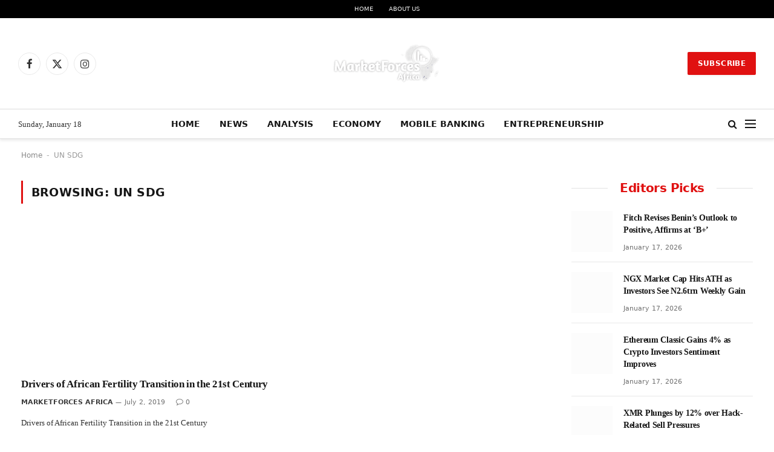

--- FILE ---
content_type: text/html; charset=UTF-8
request_url: https://dmarketforces.com/tag/un-sdg/
body_size: 24327
content:
<!DOCTYPE html><html lang="en-GB" prefix="og: https://ogp.me/ns#" class="s-light site-s-light"><head><script data-no-optimize="1">var litespeed_docref=sessionStorage.getItem("litespeed_docref");litespeed_docref&&(Object.defineProperty(document,"referrer",{get:function(){return litespeed_docref}}),sessionStorage.removeItem("litespeed_docref"));</script> <meta charset="UTF-8" /><meta name="viewport" content="width=device-width, initial-scale=1" /><title>UN SDG &#8211; MarketForces Africa</title><link rel="preload" as="font" href="https://dmarketforces.com/wp-content/themes/smart-mag/css/icons/fonts/ts-icons.woff2?v3.2" type="font/woff2" crossorigin="anonymous" /><meta name="robots" content="follow, index, max-snippet:-1, max-video-preview:-1, max-image-preview:large"/><link rel="canonical" href="https://dmarketforces.com/tag/un-sdg/" /><meta property="og:locale" content="en_GB" /><meta property="og:type" content="article" /><meta property="og:url" content="https://dmarketforces.com/tag/un-sdg/" /><meta property="og:site_name" content="MarketForces Africa" /><meta property="article:publisher" content="https://www.facebook.com/marketforcesafrica" /><meta property="fb:admins" content="1279788973" /><meta name="twitter:card" content="summary_large_image" /><meta name="twitter:site" content="@MarketforcesA" /> <script type="application/ld+json" class="rank-math-schema-pro">{"@context":"https://schema.org","@graph":[{"@type":"Place","@id":"https://dmarketforces.com/#place","address":{"@type":"PostalAddress","streetAddress":"MarketForces Africa","addressLocality":"Lagos, Nigeria","addressRegion":"Africa","postalCode":"121101","addressCountry":"23401"}},{"@type":"NewsMediaOrganization","@id":"https://dmarketforces.com/#organization","name":"MarketForces Africa","url":"https://dmarketforces.com/","sameAs":["https://www.facebook.com/marketforcesafrica","https://twitter.com/MarketforcesA","https://www.instagram.com/dmarketforces","https://www.pinterest.com/valueinvest2014","https://www.linkedin.com/company/marketforcesafrica"],"email":"editor@dmarketforces.com","address":{"@type":"PostalAddress","streetAddress":"MarketForces Africa","addressLocality":"Lagos, Nigeria","addressRegion":"Africa","postalCode":"121101","addressCountry":"23401"},"logo":{"@type":"ImageObject","@id":"https://dmarketforces.com/#logo","url":"https://dmarketforces.com/wp-content/uploads/2020/04/cropped-MarketForces-e1602884604232.jpg","contentUrl":"https://dmarketforces.com/wp-content/uploads/2020/04/cropped-MarketForces-e1602884604232.jpg","caption":"MarketForces Africa","inLanguage":"en-GB","width":"512","height":"512"},"contactPoint":[{"@type":"ContactPoint","telephone":"+234-80-5207-6440","contactType":"customer support"},{"@type":"ContactPoint","telephone":"+234-70-3132-3233","contactType":"customer support"}],"description":"MarketForces Africa is a financial information service provider with interest in media, training and research. The media platform provides information about markets, economies, and crypto, forex markets and investment ecosystem.","legalName":"MarketForces Africa","location":{"@id":"https://dmarketforces.com/#place"}},{"@type":"WebSite","@id":"https://dmarketforces.com/#website","url":"https://dmarketforces.com","name":"MarketForces Africa","alternateName":"MarketForces","publisher":{"@id":"https://dmarketforces.com/#organization"},"inLanguage":"en-GB"},{"@type":"BreadcrumbList","@id":"https://dmarketforces.com/tag/un-sdg/#breadcrumb","itemListElement":[{"@type":"ListItem","position":"1","item":{"@id":"https://dmarketforces.com","name":"Home"}},{"@type":"ListItem","position":"2","item":{"@id":"https://dmarketforces.com/tag/un-sdg/","name":"UN SDG"}}]},{"@type":"CollectionPage","@id":"https://dmarketforces.com/tag/un-sdg/#webpage","url":"https://dmarketforces.com/tag/un-sdg/","isPartOf":{"@id":"https://dmarketforces.com/#website"},"inLanguage":"en-GB","breadcrumb":{"@id":"https://dmarketforces.com/tag/un-sdg/#breadcrumb"}}]}</script> <link rel='dns-prefetch' href='//www.googletagmanager.com' /><link rel='dns-prefetch' href='//fonts.googleapis.com' /><link rel='dns-prefetch' href='//dmarketforces.com' /><link rel='dns-prefetch' href='//pagead2.googlesyndication.com' /><link rel="alternate" type="application/rss+xml" title="MarketForces Africa &raquo; Feed" href="https://dmarketforces.com/feed/" /><link rel="alternate" type="application/rss+xml" title="MarketForces Africa &raquo; Comments Feed" href="https://dmarketforces.com/comments/feed/" /><link rel="alternate" type="application/rss+xml" title="MarketForces Africa &raquo; UN SDG Tag Feed" href="https://dmarketforces.com/tag/un-sdg/feed/" /><style id='wp-img-auto-sizes-contain-inline-css' type='text/css'>img:is([sizes=auto i],[sizes^="auto," i]){contain-intrinsic-size:3000px 1500px}
/*# sourceURL=wp-img-auto-sizes-contain-inline-css */</style><link data-optimized="2" rel="stylesheet" href="https://dmarketforces.com/wp-content/litespeed/css/b956508c3f4a27f44dc8e4fcb948fdf1.css?ver=0399f" /><style id='classic-theme-styles-inline-css' type='text/css'>/*! This file is auto-generated */
.wp-block-button__link{color:#fff;background-color:#32373c;border-radius:9999px;box-shadow:none;text-decoration:none;padding:calc(.667em + 2px) calc(1.333em + 2px);font-size:1.125em}.wp-block-file__button{background:#32373c;color:#fff;text-decoration:none}
/*# sourceURL=/wp-includes/css/classic-themes.min.css */</style><style id='global-styles-inline-css' type='text/css'>:root{--wp--preset--aspect-ratio--square: 1;--wp--preset--aspect-ratio--4-3: 4/3;--wp--preset--aspect-ratio--3-4: 3/4;--wp--preset--aspect-ratio--3-2: 3/2;--wp--preset--aspect-ratio--2-3: 2/3;--wp--preset--aspect-ratio--16-9: 16/9;--wp--preset--aspect-ratio--9-16: 9/16;--wp--preset--color--black: #000000;--wp--preset--color--cyan-bluish-gray: #abb8c3;--wp--preset--color--white: #ffffff;--wp--preset--color--pale-pink: #f78da7;--wp--preset--color--vivid-red: #cf2e2e;--wp--preset--color--luminous-vivid-orange: #ff6900;--wp--preset--color--luminous-vivid-amber: #fcb900;--wp--preset--color--light-green-cyan: #7bdcb5;--wp--preset--color--vivid-green-cyan: #00d084;--wp--preset--color--pale-cyan-blue: #8ed1fc;--wp--preset--color--vivid-cyan-blue: #0693e3;--wp--preset--color--vivid-purple: #9b51e0;--wp--preset--gradient--vivid-cyan-blue-to-vivid-purple: linear-gradient(135deg,rgb(6,147,227) 0%,rgb(155,81,224) 100%);--wp--preset--gradient--light-green-cyan-to-vivid-green-cyan: linear-gradient(135deg,rgb(122,220,180) 0%,rgb(0,208,130) 100%);--wp--preset--gradient--luminous-vivid-amber-to-luminous-vivid-orange: linear-gradient(135deg,rgb(252,185,0) 0%,rgb(255,105,0) 100%);--wp--preset--gradient--luminous-vivid-orange-to-vivid-red: linear-gradient(135deg,rgb(255,105,0) 0%,rgb(207,46,46) 100%);--wp--preset--gradient--very-light-gray-to-cyan-bluish-gray: linear-gradient(135deg,rgb(238,238,238) 0%,rgb(169,184,195) 100%);--wp--preset--gradient--cool-to-warm-spectrum: linear-gradient(135deg,rgb(74,234,220) 0%,rgb(151,120,209) 20%,rgb(207,42,186) 40%,rgb(238,44,130) 60%,rgb(251,105,98) 80%,rgb(254,248,76) 100%);--wp--preset--gradient--blush-light-purple: linear-gradient(135deg,rgb(255,206,236) 0%,rgb(152,150,240) 100%);--wp--preset--gradient--blush-bordeaux: linear-gradient(135deg,rgb(254,205,165) 0%,rgb(254,45,45) 50%,rgb(107,0,62) 100%);--wp--preset--gradient--luminous-dusk: linear-gradient(135deg,rgb(255,203,112) 0%,rgb(199,81,192) 50%,rgb(65,88,208) 100%);--wp--preset--gradient--pale-ocean: linear-gradient(135deg,rgb(255,245,203) 0%,rgb(182,227,212) 50%,rgb(51,167,181) 100%);--wp--preset--gradient--electric-grass: linear-gradient(135deg,rgb(202,248,128) 0%,rgb(113,206,126) 100%);--wp--preset--gradient--midnight: linear-gradient(135deg,rgb(2,3,129) 0%,rgb(40,116,252) 100%);--wp--preset--font-size--small: 13px;--wp--preset--font-size--medium: 20px;--wp--preset--font-size--large: 36px;--wp--preset--font-size--x-large: 42px;--wp--preset--spacing--20: 0.44rem;--wp--preset--spacing--30: 0.67rem;--wp--preset--spacing--40: 1rem;--wp--preset--spacing--50: 1.5rem;--wp--preset--spacing--60: 2.25rem;--wp--preset--spacing--70: 3.38rem;--wp--preset--spacing--80: 5.06rem;--wp--preset--shadow--natural: 6px 6px 9px rgba(0, 0, 0, 0.2);--wp--preset--shadow--deep: 12px 12px 50px rgba(0, 0, 0, 0.4);--wp--preset--shadow--sharp: 6px 6px 0px rgba(0, 0, 0, 0.2);--wp--preset--shadow--outlined: 6px 6px 0px -3px rgb(255, 255, 255), 6px 6px rgb(0, 0, 0);--wp--preset--shadow--crisp: 6px 6px 0px rgb(0, 0, 0);}:where(.is-layout-flex){gap: 0.5em;}:where(.is-layout-grid){gap: 0.5em;}body .is-layout-flex{display: flex;}.is-layout-flex{flex-wrap: wrap;align-items: center;}.is-layout-flex > :is(*, div){margin: 0;}body .is-layout-grid{display: grid;}.is-layout-grid > :is(*, div){margin: 0;}:where(.wp-block-columns.is-layout-flex){gap: 2em;}:where(.wp-block-columns.is-layout-grid){gap: 2em;}:where(.wp-block-post-template.is-layout-flex){gap: 1.25em;}:where(.wp-block-post-template.is-layout-grid){gap: 1.25em;}.has-black-color{color: var(--wp--preset--color--black) !important;}.has-cyan-bluish-gray-color{color: var(--wp--preset--color--cyan-bluish-gray) !important;}.has-white-color{color: var(--wp--preset--color--white) !important;}.has-pale-pink-color{color: var(--wp--preset--color--pale-pink) !important;}.has-vivid-red-color{color: var(--wp--preset--color--vivid-red) !important;}.has-luminous-vivid-orange-color{color: var(--wp--preset--color--luminous-vivid-orange) !important;}.has-luminous-vivid-amber-color{color: var(--wp--preset--color--luminous-vivid-amber) !important;}.has-light-green-cyan-color{color: var(--wp--preset--color--light-green-cyan) !important;}.has-vivid-green-cyan-color{color: var(--wp--preset--color--vivid-green-cyan) !important;}.has-pale-cyan-blue-color{color: var(--wp--preset--color--pale-cyan-blue) !important;}.has-vivid-cyan-blue-color{color: var(--wp--preset--color--vivid-cyan-blue) !important;}.has-vivid-purple-color{color: var(--wp--preset--color--vivid-purple) !important;}.has-black-background-color{background-color: var(--wp--preset--color--black) !important;}.has-cyan-bluish-gray-background-color{background-color: var(--wp--preset--color--cyan-bluish-gray) !important;}.has-white-background-color{background-color: var(--wp--preset--color--white) !important;}.has-pale-pink-background-color{background-color: var(--wp--preset--color--pale-pink) !important;}.has-vivid-red-background-color{background-color: var(--wp--preset--color--vivid-red) !important;}.has-luminous-vivid-orange-background-color{background-color: var(--wp--preset--color--luminous-vivid-orange) !important;}.has-luminous-vivid-amber-background-color{background-color: var(--wp--preset--color--luminous-vivid-amber) !important;}.has-light-green-cyan-background-color{background-color: var(--wp--preset--color--light-green-cyan) !important;}.has-vivid-green-cyan-background-color{background-color: var(--wp--preset--color--vivid-green-cyan) !important;}.has-pale-cyan-blue-background-color{background-color: var(--wp--preset--color--pale-cyan-blue) !important;}.has-vivid-cyan-blue-background-color{background-color: var(--wp--preset--color--vivid-cyan-blue) !important;}.has-vivid-purple-background-color{background-color: var(--wp--preset--color--vivid-purple) !important;}.has-black-border-color{border-color: var(--wp--preset--color--black) !important;}.has-cyan-bluish-gray-border-color{border-color: var(--wp--preset--color--cyan-bluish-gray) !important;}.has-white-border-color{border-color: var(--wp--preset--color--white) !important;}.has-pale-pink-border-color{border-color: var(--wp--preset--color--pale-pink) !important;}.has-vivid-red-border-color{border-color: var(--wp--preset--color--vivid-red) !important;}.has-luminous-vivid-orange-border-color{border-color: var(--wp--preset--color--luminous-vivid-orange) !important;}.has-luminous-vivid-amber-border-color{border-color: var(--wp--preset--color--luminous-vivid-amber) !important;}.has-light-green-cyan-border-color{border-color: var(--wp--preset--color--light-green-cyan) !important;}.has-vivid-green-cyan-border-color{border-color: var(--wp--preset--color--vivid-green-cyan) !important;}.has-pale-cyan-blue-border-color{border-color: var(--wp--preset--color--pale-cyan-blue) !important;}.has-vivid-cyan-blue-border-color{border-color: var(--wp--preset--color--vivid-cyan-blue) !important;}.has-vivid-purple-border-color{border-color: var(--wp--preset--color--vivid-purple) !important;}.has-vivid-cyan-blue-to-vivid-purple-gradient-background{background: var(--wp--preset--gradient--vivid-cyan-blue-to-vivid-purple) !important;}.has-light-green-cyan-to-vivid-green-cyan-gradient-background{background: var(--wp--preset--gradient--light-green-cyan-to-vivid-green-cyan) !important;}.has-luminous-vivid-amber-to-luminous-vivid-orange-gradient-background{background: var(--wp--preset--gradient--luminous-vivid-amber-to-luminous-vivid-orange) !important;}.has-luminous-vivid-orange-to-vivid-red-gradient-background{background: var(--wp--preset--gradient--luminous-vivid-orange-to-vivid-red) !important;}.has-very-light-gray-to-cyan-bluish-gray-gradient-background{background: var(--wp--preset--gradient--very-light-gray-to-cyan-bluish-gray) !important;}.has-cool-to-warm-spectrum-gradient-background{background: var(--wp--preset--gradient--cool-to-warm-spectrum) !important;}.has-blush-light-purple-gradient-background{background: var(--wp--preset--gradient--blush-light-purple) !important;}.has-blush-bordeaux-gradient-background{background: var(--wp--preset--gradient--blush-bordeaux) !important;}.has-luminous-dusk-gradient-background{background: var(--wp--preset--gradient--luminous-dusk) !important;}.has-pale-ocean-gradient-background{background: var(--wp--preset--gradient--pale-ocean) !important;}.has-electric-grass-gradient-background{background: var(--wp--preset--gradient--electric-grass) !important;}.has-midnight-gradient-background{background: var(--wp--preset--gradient--midnight) !important;}.has-small-font-size{font-size: var(--wp--preset--font-size--small) !important;}.has-medium-font-size{font-size: var(--wp--preset--font-size--medium) !important;}.has-large-font-size{font-size: var(--wp--preset--font-size--large) !important;}.has-x-large-font-size{font-size: var(--wp--preset--font-size--x-large) !important;}
:where(.wp-block-post-template.is-layout-flex){gap: 1.25em;}:where(.wp-block-post-template.is-layout-grid){gap: 1.25em;}
:where(.wp-block-term-template.is-layout-flex){gap: 1.25em;}:where(.wp-block-term-template.is-layout-grid){gap: 1.25em;}
:where(.wp-block-columns.is-layout-flex){gap: 2em;}:where(.wp-block-columns.is-layout-grid){gap: 2em;}
:root :where(.wp-block-pullquote){font-size: 1.5em;line-height: 1.6;}
/*# sourceURL=global-styles-inline-css */</style><style id='smartmag-core-inline-css' type='text/css'>:root { --c-main: #e01111;
--c-main-rgb: 224,17,17;
--text-font: "PT Serif", Georgia, serif;
--body-font: "PT Serif", Georgia, serif;
--ui-font: "Poppins", system-ui, -apple-system, "Segoe UI", Arial, sans-serif;
--title-font: "Poppins", system-ui, -apple-system, "Segoe UI", Arial, sans-serif;
--h-font: "Poppins", system-ui, -apple-system, "Segoe UI", Arial, sans-serif;
--title-font: var(--body-font);
--h-font: var(--body-font);
--main-width: 1320px;
--c-post-meta: #707070;
--c-excerpts: #303030;
--excerpt-size: 13px; }
.post-title:not(._) { font-weight: bold; letter-spacing: -0.02em; }
:root { --sidebar-width: 300px; }
.ts-row, .has-el-gap { --sidebar-c-width: calc(var(--sidebar-width) + var(--grid-gutter-h) + var(--sidebar-c-pad)); }
:root { --sidebar-pad: 36px; --sidebar-sep-pad: 36px; }
.smart-head-main { --c-shadow: rgba(0,0,0,0.07); }
.smart-head-main .smart-head-top { --head-h: 30px; }
.smart-head-main .smart-head-mid { --head-h: 90px; }
.smart-head-main .smart-head-bot { --head-h: 50px; border-top-width: 1px; border-top-color: #dbdbdb; border-bottom-width: 1px; border-bottom-color: #dedede; }
.navigation-main .menu > li > a { font-size: 14px; font-weight: bold; text-transform: uppercase; }
.navigation-main .menu > li li a { font-size: 13px; }
.navigation-main { --nav-items-space: 16px; }
.mobile-menu { font-size: 15px; }
.navigation-small .menu > li > a { font-size: 10px; text-transform: uppercase; }
.smart-head-main .spc-social { --spc-social-fs: 17px; --spc-social-size: 37px; }
.smart-head-main .hamburger-icon { width: 18px; }
.trending-ticker .heading { color: #1e73be; font-size: 13.8px; font-weight: 600; letter-spacing: .02em; margin-right: 30px; }
.trending-ticker .post-link { font-size: 13.8px; }
.trending-ticker { --max-width: 500px; }
.upper-footer .block-head .heading { font-family: var(--ui-font); }
.post-meta .meta-item, .post-meta .text-in { font-size: 11px; font-weight: 500; }
.post-meta .post-cat > a { letter-spacing: -0.01em; }
.post-meta .post-author > a { font-weight: bold; text-transform: uppercase; }
.s-light .block-wrap.s-dark { --c-post-meta: var(--c-contrast-450); }
.s-dark, .s-light .block-wrap.s-dark { --c-post-meta: #cccccc; }
.post-meta .post-author > a { color: #3d3d3d; }
.l-post .excerpt { font-family: var(--body-font); }
.cat-labels .category { letter-spacing: -0.01em; }
.block-head-b .heading { text-transform: initial; }
.block-head-b { --space-below: 12px; }
.block-head-e1 .heading { font-family: var(--ui-font); font-size: 20px; text-transform: initial; letter-spacing: -0.03em; color: #e01111; }
.block-head-f .heading { font-family: var(--ui-font); font-size: 20px; text-transform: initial; letter-spacing: -0.04em; }
.block-head-f { --space-below: 1px; --line-weight: 2px; --c-line: #e2e2e2; --c-border: #ffffff; }
.loop-grid-base .post-title { font-size: 17px; }
.loop-grid-sm .post-title { font-size: 14.5px; }
.has-nums-a .l-post .post-title:before,
.has-nums-b .l-post .content:before { font-size: 24px; }
.has-nums:not(.has-nums-c) { --num-color: var(--c-main); }
.has-nums-a .l-post .post-title:before,
.has-nums-b .l-post .content:before { content: counter(ts-loop) "."; }
.loop-small .media:not(i) { max-width: 68px; }
.post-meta-single .text-in, .post-meta-single .post-cat > a { font-size: 13px; }
.post-meta-single .post-cat > a { font-weight: 600; }
.post-meta-single .meta-item, .post-meta-single .text-in { font-size: 12px; }
.entry-content { font-size: 17px; }
.site-s-light .entry-content { color: #0a0a0a; }
.entry-content p { --post-content-gaps: 1.4em; }
.post-share-float .service { width: 38px; height: 38px; margin-bottom: 8px; border-radius: 999px; font-size: 17px; }
.post-share-float .service:not(:hover) { color: #0a0a0a; }
.post-share-float .service { background-color: #f3f3f3; }
.post-share-b:not(.is-not-global) { --service-height: 30px; --service-width: 30px; --service-min-width: initial; }
.post-share-b:not(.is-not-global) .show-more { width: 30px; min-width: 30px; }
.post-share-b:not(.is-not-global) .service i { font-size: 17px; }
:where(.s-light) .post-share-b:not(.is-not-global) .service { --c-spcs-icon: #0a0a0a; }
.s-post-modern .post-content-wrap { display: grid; grid-template-columns: minmax(0, 1fr); }
.s-post-modern .entry-content { max-width: min(100%, calc(740px + var(--p-spacious-pad)*2)); justify-self: center; }
@media (min-width: 941px) and (max-width: 1200px) { .ts-row, .has-el-gap { --sidebar-c-width: calc(var(--sidebar-width) + var(--grid-gutter-h) + var(--sidebar-c-pad)); }
.navigation-main .menu > li > a { font-size: calc(10px + (14px - 10px) * .7); }
.navigation-small .menu > li > a { font-size: calc(10px + (10px - 10px) * .7); }
.trending-ticker { --max-width: 400px; } }


/*# sourceURL=smartmag-core-inline-css */</style> <script id="webtoffee-cookie-consent-js-extra" type="litespeed/javascript">var _wccConfig={"_ipData":[],"_assetsURL":"https://dmarketforces.com/wp-content/plugins/webtoffee-cookie-consent/lite/frontend/images/","_publicURL":"https://dmarketforces.com","_categories":[{"name":"Necessary","slug":"necessary","isNecessary":!0,"ccpaDoNotSell":!0,"cookies":[{"cookieID":"wt_consent","domain":".dmarketforces.com","provider":""},{"cookieID":"__cf_bm","domain":".demosites.io","provider":"cloudflare.com"}],"active":!0,"defaultConsent":{"gdpr":!0,"ccpa":!0},"foundNoCookieScript":!1},{"name":"Functional","slug":"functional","isNecessary":!1,"ccpaDoNotSell":!0,"cookies":[],"active":!0,"defaultConsent":{"gdpr":!1,"ccpa":!1},"foundNoCookieScript":!1},{"name":"Analytics","slug":"analytics","isNecessary":!1,"ccpaDoNotSell":!0,"cookies":[{"cookieID":"_ga","domain":"dmarketforces.com","provider":"google-analytics.com|googletagmanager.com/gtag/js"},{"cookieID":"_ga_*","domain":"dmarketforces.com","provider":"google-analytics.com|googletagmanager.com/gtag/js"}],"active":!0,"defaultConsent":{"gdpr":!1,"ccpa":!1},"foundNoCookieScript":!1},{"name":"Performance","slug":"performance","isNecessary":!1,"ccpaDoNotSell":!0,"cookies":[],"active":!0,"defaultConsent":{"gdpr":!1,"ccpa":!1},"foundNoCookieScript":!1},{"name":"Advertisement","slug":"advertisement","isNecessary":!1,"ccpaDoNotSell":!0,"cookies":[],"active":!0,"defaultConsent":{"gdpr":!1,"ccpa":!1},"foundNoCookieScript":!1},{"name":"Others","slug":"others","isNecessary":!1,"ccpaDoNotSell":!0,"cookies":[{"cookieID":"FCCDCF","domain":".dmarketforces.com","provider":""},{"cookieID":"__eoi","domain":".dmarketforces.com","provider":""}],"active":!0,"defaultConsent":{"gdpr":!1,"ccpa":!1},"foundNoCookieScript":!1}],"_activeLaw":"gdpr","_rootDomain":"","_block":"1","_showBanner":"1","_bannerConfig":{"GDPR":{"settings":{"type":"box","position":"bottom-right","applicableLaw":"gdpr","preferenceCenter":"center","selectedRegion":"ALL","consentExpiry":365,"shortcodes":[{"key":"wcc_readmore","content":"\u003Ca href=\"#\" class=\"wcc-policy\" aria-label=\"Cookie Policy\" target=\"_blank\" rel=\"noopener\" data-tag=\"readmore-button\"\u003ECookie Policy\u003C/a\u003E","tag":"readmore-button","status":!1,"attributes":{"rel":"nofollow","target":"_blank"}},{"key":"wcc_show_desc","content":"\u003Cbutton class=\"wcc-show-desc-btn\" data-tag=\"show-desc-button\" aria-label=\"Show more\"\u003EShow more\u003C/button\u003E","tag":"show-desc-button","status":!0,"attributes":[]},{"key":"wcc_hide_desc","content":"\u003Cbutton class=\"wcc-show-desc-btn\" data-tag=\"hide-desc-button\" aria-label=\"Show less\"\u003EShow less\u003C/button\u003E","tag":"hide-desc-button","status":!0,"attributes":[]},{"key":"wcc_category_toggle_label","content":"[wcc_{{status}}_category_label] [wcc_preference_{{category_slug}}_title]","tag":"","status":!0,"attributes":[]},{"key":"wcc_enable_category_label","content":"Enable","tag":"","status":!0,"attributes":[]},{"key":"wcc_disable_category_label","content":"Disable","tag":"","status":!0,"attributes":[]},{"key":"wcc_video_placeholder","content":"\u003Cdiv class=\"video-placeholder-normal\" data-tag=\"video-placeholder\" id=\"[UNIQUEID]\"\u003E\u003Cp class=\"video-placeholder-text-normal\" data-tag=\"placeholder-title\"\u003EPlease accept {category} cookies to access this content\u003C/p\u003E\u003C/div\u003E","tag":"","status":!0,"attributes":[]},{"key":"wcc_enable_optout_label","content":"Enable","tag":"","status":!0,"attributes":[]},{"key":"wcc_disable_optout_label","content":"Disable","tag":"","status":!0,"attributes":[]},{"key":"wcc_optout_toggle_label","content":"[wcc_{{status}}_optout_label] [wcc_optout_option_title]","tag":"","status":!0,"attributes":[]},{"key":"wcc_optout_option_title","content":"Do Not Sell or Share My Personal Information","tag":"","status":!0,"attributes":[]},{"key":"wcc_optout_close_label","content":"Close","tag":"","status":!0,"attributes":[]}],"bannerEnabled":!0},"behaviours":{"reloadBannerOnAccept":!1,"loadAnalyticsByDefault":!1,"animations":{"onLoad":"animate","onHide":"sticky"}},"config":{"revisitConsent":{"status":!0,"tag":"revisit-consent","position":"bottom-right","meta":{"url":"#"},"styles":[],"elements":{"title":{"type":"text","tag":"revisit-consent-title","status":!0,"styles":{"color":"#0056a7"}}}},"preferenceCenter":{"toggle":{"status":!0,"tag":"detail-category-toggle","type":"toggle","states":{"active":{"styles":{"background-color":"#000000"}},"inactive":{"styles":{"background-color":"#D0D5D2"}}}},"poweredBy":{"status":!1,"tag":"detail-powered-by","styles":{"background-color":"#EDEDED","color":"#293C5B"}}},"categoryPreview":{"status":!1,"toggle":{"status":!0,"tag":"detail-category-preview-toggle","type":"toggle","states":{"active":{"styles":{"background-color":"#000000"}},"inactive":{"styles":{"background-color":"#D0D5D2"}}}}},"videoPlaceholder":{"status":!0,"styles":{"background-color":"#000000","border-color":"#000000","color":"#ffffff"}},"readMore":{"status":!1,"tag":"readmore-button","type":"link","meta":{"noFollow":!0,"newTab":!0},"styles":{"color":"#000000","background-color":"transparent","border-color":"transparent"}},"auditTable":{"status":!0},"optOption":{"status":!0,"toggle":{"status":!0,"tag":"optout-option-toggle","type":"toggle","states":{"active":{"styles":{"background-color":"#000000"}},"inactive":{"styles":{"background-color":"#FFFFFF"}}}},"gpcOption":!1}}},"CCPA":{"settings":{"type":"box","position":"bottom-left","applicableLaw":"ccpa","preferenceCenter":"center","selectedRegion":"ALL","consentExpiry":365,"shortcodes":[{"key":"wcc_readmore","content":"\u003Ca href=\"#\" class=\"wcc-policy\" aria-label=\"Cookie Policy\" target=\"_blank\" rel=\"noopener\" data-tag=\"readmore-button\"\u003ECookie Policy\u003C/a\u003E","tag":"readmore-button","status":!1,"attributes":{"rel":"nofollow","target":"_blank"}},{"key":"wcc_show_desc","content":"\u003Cbutton class=\"wcc-show-desc-btn\" data-tag=\"show-desc-button\" aria-label=\"Show more\"\u003EShow more\u003C/button\u003E","tag":"show-desc-button","status":!0,"attributes":[]},{"key":"wcc_hide_desc","content":"\u003Cbutton class=\"wcc-show-desc-btn\" data-tag=\"hide-desc-button\" aria-label=\"Show less\"\u003EShow less\u003C/button\u003E","tag":"hide-desc-button","status":!0,"attributes":[]},{"key":"wcc_category_toggle_label","content":"[wcc_{{status}}_category_label] [wcc_preference_{{category_slug}}_title]","tag":"","status":!0,"attributes":[]},{"key":"wcc_enable_category_label","content":"Enable","tag":"","status":!0,"attributes":[]},{"key":"wcc_disable_category_label","content":"Disable","tag":"","status":!0,"attributes":[]},{"key":"wcc_video_placeholder","content":"\u003Cdiv class=\"video-placeholder-normal\" data-tag=\"video-placeholder\" id=\"[UNIQUEID]\"\u003E\u003Cp class=\"video-placeholder-text-normal\" data-tag=\"placeholder-title\"\u003EOpt in to view this content.\u003C/p\u003E\u003C/div\u003E","tag":"","status":!0,"attributes":[]},{"key":"wcc_enable_optout_label","content":"Enable","tag":"","status":!0,"attributes":[]},{"key":"wcc_disable_optout_label","content":"Disable","tag":"","status":!0,"attributes":[]},{"key":"wcc_optout_toggle_label","content":"[wcc_{{status}}_optout_label] [wcc_optout_option_title]","tag":"","status":!0,"attributes":[]},{"key":"wcc_optout_option_title","content":"Do Not Sell or Share My Personal Information","tag":"","status":!0,"attributes":[]},{"key":"wcc_optout_close_label","content":"Close","tag":"","status":!0,"attributes":[]}],"bannerEnabled":!0},"behaviours":{"reloadBannerOnAccept":!1,"loadAnalyticsByDefault":!1,"animations":{"onLoad":"animate","onHide":"sticky"}},"config":{"revisitConsent":{"status":!0,"tag":"revisit-consent","position":"bottom-left","meta":{"url":"#"},"styles":[],"elements":{"title":{"type":"text","tag":"revisit-consent-title","status":!0,"styles":{"color":"#0056a7"}}}},"preferenceCenter":{"toggle":{"status":!0,"tag":"detail-category-toggle","type":"toggle","states":{"active":{"styles":{"background-color":"#000000"}},"inactive":{"styles":{"background-color":"#D0D5D2"}}}},"poweredBy":{"status":!1,"tag":"optout-powered-by","styles":{"background-color":"#EDEDED","color":"#293C5B"}}},"categoryPreview":{"status":!1,"toggle":{"status":!0,"tag":"detail-category-preview-toggle","type":"toggle","states":{"active":{"styles":{"background-color":"#000000"}},"inactive":{"styles":{"background-color":"#D0D5D2"}}}}},"videoPlaceholder":{"status":!0,"styles":{"background-color":"#000000","border-color":"#000000","color":"#ffffff"}},"readMore":{"status":!1,"tag":"readmore-button","type":"link","meta":{"noFollow":!0,"newTab":!0},"styles":{"color":"#000000","background-color":"transparent","border-color":"transparent"}},"auditTable":{"status":!1},"optOption":{"status":!0,"toggle":{"status":!0,"tag":"optout-option-toggle","type":"toggle","states":{"active":{"styles":{"background-color":"#000000"}},"inactive":{"styles":{"background-color":"#FFFFFF"}}}},"gpcOption":!1}}}},"_version":"3.5.0","_logConsent":"1","_tags":[{"tag":"accept-button","styles":{"color":"#FFFFFF","background-color":"#000000","border-color":"#000000"}},{"tag":"reject-button","styles":{"color":"#000000","background-color":"transparent","border-color":"#000000"}},{"tag":"settings-button","styles":{"color":"#000000","background-color":"transparent","border-color":"#000000"}},{"tag":"readmore-button","styles":{"color":"#000000","background-color":"transparent","border-color":"transparent"}},{"tag":"donotsell-button","styles":{"color":"#1863dc","background-color":"transparent","border-color":"transparent"}},{"tag":"accept-button","styles":{"color":"#FFFFFF","background-color":"#000000","border-color":"#000000"}},{"tag":"revisit-consent","styles":[]},{"tag":"detail-category-always-enabled","styles":{"color":"#008000"}},{"tag":"accept-button","styles":{"color":"#FFFFFF","background-color":"#000000","border-color":"#000000"}},{"tag":"reject-button","styles":{"color":"#000000","background-color":"transparent","border-color":"#000000"}},{"tag":"settings-button","styles":{"color":"#000000","background-color":"transparent","border-color":"#000000"}},{"tag":"readmore-button","styles":{"color":"#000000","background-color":"transparent","border-color":"transparent"}},{"tag":"donotsell-button","styles":{"color":"#1863dc","background-color":"transparent","border-color":"transparent"}},{"tag":"accept-button","styles":{"color":"#FFFFFF","background-color":"#000000","border-color":"#000000"}},{"tag":"revisit-consent","styles":[]},{"tag":"detail-category-always-enabled","styles":{"color":"#008000"}}],"_rtl":"","_lawSelected":["GDPR","CCPA"],"_restApiUrl":"https://directory.cookieyes.com/api/v1/ip","_renewConsent":"1766333098822","_restrictToCA":"","_customEvents":"","_ccpaAllowedRegions":[],"_gdprAllowedRegions":[],"_closeButtonAction":"reject","_ssl":"1","_providersToBlock":[]};var _wccStyles={"css":{"GDPR":".wcc-overlay{background: #000000; opacity: 0.4; position: fixed; top: 0; left: 0; width: 100%; height: 100%; z-index: 99999999;}.wcc-hide{display: none;}.wcc-btn-revisit-wrapper{display: flex; padding: 6px; border-radius: 8px; opacity: 0px; background-color:#ffffff; box-shadow: 0px 3px 10px 0px #798da04d;  align-items: center; justify-content: center;   position: fixed; z-index: 999999; cursor: pointer;}.wcc-revisit-bottom-left{bottom: 15px; left: 15px;}.wcc-revisit-bottom-right{bottom: 15px; right: 15px;}.wcc-btn-revisit-wrapper .wcc-btn-revisit{display: flex; align-items: center; justify-content: center; background: none; border: none; cursor: pointer; position: relative; margin: 0; padding: 0;}.wcc-btn-revisit-wrapper .wcc-btn-revisit img{max-width: fit-content; margin: 0; } .wcc-btn-revisit-wrapper .wcc-revisit-help-text{font-size:14px; margin-left:4px; display:none;}.wcc-btn-revisit-wrapper:hover .wcc-revisit-help-text, .wcc-btn-revisit-wrapper:focus-within .wcc-revisit-help-text { display: block;}.wcc-revisit-hide{display: none;}.wcc-preference-btn:hover{cursor:pointer; text-decoration:underline;}.wcc-cookie-audit-table { font-family: inherit; border-collapse: collapse; width: 100%;} .wcc-cookie-audit-table th, .wcc-cookie-audit-table td {text-align: left; padding: 10px; font-size: 12px; color: #000000; word-break: normal; background-color: #d9dfe7; border: 1px solid #cbced6;} .wcc-cookie-audit-table tr:nth-child(2n + 1) td { background: #f1f5fa; }.wcc-consent-container{position: fixed; width: 440px; box-sizing: border-box; z-index: 9999999; border-radius: 6px;}.wcc-consent-container .wcc-consent-bar{background: #ffffff; border: 1px solid; padding: 20px 26px; box-shadow: 0 -1px 10px 0 #acabab4d; border-radius: 6px;}.wcc-box-bottom-left{bottom: 40px; left: 40px;}.wcc-box-bottom-right{bottom: 40px; right: 40px;}.wcc-box-top-left{top: 40px; left: 40px;}.wcc-box-top-right{top: 40px; right: 40px;}.wcc-custom-brand-logo-wrapper .wcc-custom-brand-logo{width: 100px; height: auto; margin: 0 0 12px 0;}.wcc-notice .wcc-title{color: #212121; font-weight: 700; font-size: 18px; line-height: 24px; margin: 0 0 12px 0;}.wcc-notice-des *,.wcc-preference-content-wrapper *,.wcc-accordion-header-des *,.wcc-gpc-wrapper .wcc-gpc-desc *{font-size: 14px;}.wcc-notice-des{color: #212121; font-size: 14px; line-height: 24px; font-weight: 400;}.wcc-notice-des img{height: 25px; width: 25px;}.wcc-consent-bar .wcc-notice-des p,.wcc-gpc-wrapper .wcc-gpc-desc p,.wcc-preference-body-wrapper .wcc-preference-content-wrapper p,.wcc-accordion-header-wrapper .wcc-accordion-header-des p,.wcc-cookie-des-table li div:last-child p{color: inherit; margin-top: 0;}.wcc-notice-des P:last-child,.wcc-preference-content-wrapper p:last-child,.wcc-cookie-des-table li div:last-child p:last-child,.wcc-gpc-wrapper .wcc-gpc-desc p:last-child{margin-bottom: 0;}.wcc-notice-des a.wcc-policy,.wcc-notice-des button.wcc-policy{font-size: 14px; color: #1863dc; white-space: nowrap; cursor: pointer; background: transparent; border: 1px solid; text-decoration: underline;}.wcc-notice-des button.wcc-policy{padding: 0;}.wcc-notice-des a.wcc-policy:focus-visible,.wcc-notice-des button.wcc-policy:focus-visible,.wcc-preference-content-wrapper .wcc-show-desc-btn:focus-visible,.wcc-accordion-header .wcc-accordion-btn:focus-visible,.wcc-preference-header .wcc-btn-close:focus-visible,.wcc-switch input[type=\"checkbox\"]:focus-visible,.wcc-footer-wrapper a:focus-visible,.wcc-btn:focus-visible{outline: 2px solid #1863dc; outline-offset: 2px;}.wcc-btn:focus:not(:focus-visible),.wcc-accordion-header .wcc-accordion-btn:focus:not(:focus-visible),.wcc-preference-content-wrapper .wcc-show-desc-btn:focus:not(:focus-visible),.wcc-btn-revisit-wrapper .wcc-btn-revisit:focus:not(:focus-visible),.wcc-preference-header .wcc-btn-close:focus:not(:focus-visible),.wcc-consent-bar .wcc-banner-btn-close:focus:not(:focus-visible){outline: 0;}button.wcc-show-desc-btn:not(:hover):not(:active){color: #1863dc; background: transparent;}button.wcc-accordion-btn:not(:hover):not(:active),button.wcc-banner-btn-close:not(:hover):not(:active),button.wcc-btn-revisit:not(:hover):not(:active),button.wcc-btn-close:not(:hover):not(:active){background: transparent;}.wcc-consent-bar button:hover,.wcc-modal.wcc-modal-open button:hover,.wcc-consent-bar button:focus,.wcc-modal.wcc-modal-open button:focus{text-decoration: none;}.wcc-notice-btn-wrapper{display: flex; justify-content: flex-start; align-items: center; flex-wrap: wrap; margin-top: 16px;}.wcc-notice-btn-wrapper .wcc-btn{text-shadow: none; box-shadow: none;}.wcc-btn{flex: auto; max-width: 100%; font-size: 14px; font-family: inherit; line-height: 24px; padding: 8px; font-weight: 500; margin: 0 8px 0 0; border-radius: 2px; cursor: pointer; text-align: center; text-transform: none; min-height: 0;}.wcc-btn:hover{opacity: 0.8;}.wcc-btn-customize{color: #1863dc; background: transparent; border: 2px solid #1863dc;}.wcc-btn-reject{color: #1863dc; background: transparent; border: 2px solid #1863dc;}.wcc-btn-accept{background: #1863dc; color: #ffffff; border: 2px solid #1863dc;}.wcc-btn:last-child{margin-right: 0;}@media (max-width: 576px){.wcc-box-bottom-left{bottom: 0; left: 0;}.wcc-box-bottom-right{bottom: 0; right: 0;}.wcc-box-top-left{top: 0; left: 0;}.wcc-box-top-right{top: 0; right: 0;}}@media (max-width: 440px){.wcc-box-bottom-left, .wcc-box-bottom-right, .wcc-box-top-left, .wcc-box-top-right{width: 100%; max-width: 100%;}.wcc-consent-container .wcc-consent-bar{padding: 20px 0;}.wcc-custom-brand-logo-wrapper, .wcc-notice .wcc-title, .wcc-notice-des, .wcc-notice-btn-wrapper{padding: 0 24px;}.wcc-notice-des{max-height: 40vh; overflow-y: scroll;}.wcc-notice-btn-wrapper{flex-direction: column; margin-top: 0;}.wcc-btn{width: 100%; margin: 10px 0 0 0;}.wcc-notice-btn-wrapper .wcc-btn-customize{order: 2;}.wcc-notice-btn-wrapper .wcc-btn-reject{order: 3;}.wcc-notice-btn-wrapper .wcc-btn-accept{order: 1; margin-top: 16px;}}@media (max-width: 352px){.wcc-notice .wcc-title{font-size: 16px;}.wcc-notice-des *{font-size: 12px;}.wcc-notice-des, .wcc-btn{font-size: 12px;}}.wcc-modal.wcc-modal-open{display: flex; visibility: visible; -webkit-transform: translate(-50%, -50%); -moz-transform: translate(-50%, -50%); -ms-transform: translate(-50%, -50%); -o-transform: translate(-50%, -50%); transform: translate(-50%, -50%); top: 50%; left: 50%; transition: all 1s ease;}.wcc-modal{box-shadow: 0 32px 68px rgba(0, 0, 0, 0.3); margin: 0 auto; position: fixed; max-width: 100%; background: #ffffff; top: 50%; box-sizing: border-box; border-radius: 6px; z-index: 999999999; color: #212121; -webkit-transform: translate(-50%, 100%); -moz-transform: translate(-50%, 100%); -ms-transform: translate(-50%, 100%); -o-transform: translate(-50%, 100%); transform: translate(-50%, 100%); visibility: hidden; transition: all 0s ease;}.wcc-preference-center{max-height: 79vh; overflow: hidden; width: 845px; overflow: hidden; flex: 1 1 0; display: flex; flex-direction: column; border-radius: 6px;}.wcc-preference-header{display: flex; align-items: center; justify-content: space-between; padding: 22px 24px; border-bottom: 1px solid;}.wcc-preference-header .wcc-preference-title{font-size: 18px; font-weight: 700; line-height: 24px;}.wcc-google-privacy-url a {text-decoration:none;color: #1863dc;cursor:pointer;} .wcc-preference-header .wcc-btn-close{margin: 0; cursor: pointer; vertical-align: middle; padding: 0; background: none; border: none; width: auto; height: auto; min-height: 0; line-height: 0; text-shadow: none; box-shadow: none;}.wcc-preference-header .wcc-btn-close img{margin: 0; height: 10px; width: 10px;}.wcc-preference-body-wrapper{padding: 0 24px; flex: 1; overflow: auto; box-sizing: border-box;}.wcc-preference-content-wrapper,.wcc-gpc-wrapper .wcc-gpc-desc,.wcc-google-privacy-policy{font-size: 14px; line-height: 24px; font-weight: 400; padding: 12px 0;}.wcc-preference-content-wrapper{border-bottom: 1px solid;}.wcc-preference-content-wrapper img{height: 25px; width: 25px;}.wcc-preference-content-wrapper .wcc-show-desc-btn{font-size: 14px; font-family: inherit; color: #1863dc; text-decoration: none; line-height: 24px; padding: 0; margin: 0; white-space: nowrap; cursor: pointer; background: transparent; border-color: transparent; text-transform: none; min-height: 0; text-shadow: none; box-shadow: none;}.wcc-accordion-wrapper{margin-bottom: 10px;}.wcc-accordion{border-bottom: 1px solid;}.wcc-accordion:last-child{border-bottom: none;}.wcc-accordion .wcc-accordion-item{display: flex; margin-top: 10px;}.wcc-accordion .wcc-accordion-body{display: none;}.wcc-accordion.wcc-accordion-active .wcc-accordion-body{display: block; padding: 0 22px; margin-bottom: 16px;}.wcc-accordion-header-wrapper{cursor: pointer; width: 100%;}.wcc-accordion-item .wcc-accordion-header{display: flex; justify-content: space-between; align-items: center;}.wcc-accordion-header .wcc-accordion-btn{font-size: 16px; font-family: inherit; color: #212121; line-height: 24px; background: none; border: none; font-weight: 700; padding: 0; margin: 0; cursor: pointer; text-transform: none; min-height: 0; text-shadow: none; box-shadow: none;}.wcc-accordion-header .wcc-always-active{color: #008000; font-weight: 600; line-height: 24px; font-size: 14px;}.wcc-accordion-header-des{font-size: 14px; line-height: 24px; margin: 10px 0 16px 0;}.wcc-accordion-chevron{margin-right: 22px; position: relative; cursor: pointer;}.wcc-accordion-chevron-hide{display: none;}.wcc-accordion .wcc-accordion-chevron i::before{content: \"\"; position: absolute; border-right: 1.4px solid; border-bottom: 1.4px solid; border-color: inherit; height: 6px; width: 6px; -webkit-transform: rotate(-45deg); -moz-transform: rotate(-45deg); -ms-transform: rotate(-45deg); -o-transform: rotate(-45deg); transform: rotate(-45deg); transition: all 0.2s ease-in-out; top: 8px;}.wcc-accordion.wcc-accordion-active .wcc-accordion-chevron i::before{-webkit-transform: rotate(45deg); -moz-transform: rotate(45deg); -ms-transform: rotate(45deg); -o-transform: rotate(45deg); transform: rotate(45deg);}.wcc-audit-table{background: #f4f4f4; border-radius: 6px;}.wcc-audit-table .wcc-empty-cookies-text{color: inherit; font-size: 12px; line-height: 24px; margin: 0; padding: 10px;}.wcc-audit-table .wcc-cookie-des-table{font-size: 12px; line-height: 24px; font-weight: normal; padding: 15px 10px; border-bottom: 1px solid; border-bottom-color: inherit; margin: 0;}.wcc-audit-table .wcc-cookie-des-table:last-child{border-bottom: none;}.wcc-audit-table .wcc-cookie-des-table li{list-style-type: none; display: flex; padding: 3px 0;}.wcc-audit-table .wcc-cookie-des-table li:first-child{padding-top: 0;}.wcc-cookie-des-table li div:first-child{width: 100px; font-weight: 600; word-break: break-word; word-wrap: break-word;}.wcc-cookie-des-table li div:last-child{flex: 1; word-break: break-word; word-wrap: break-word; margin-left: 8px;}.wcc-footer-shadow{display: block; width: 100%; height: 40px; background: linear-gradient(180deg, rgba(255, 255, 255, 0) 0%, #ffffff 100%); position: absolute; bottom: calc(100% - 1px);}.wcc-footer-wrapper{position: relative;}.wcc-prefrence-btn-wrapper{display: flex; flex-wrap: wrap; align-items: center; justify-content: center; padding: 22px 24px; border-top: 1px solid;}.wcc-prefrence-btn-wrapper .wcc-btn{flex: auto; max-width: 100%; text-shadow: none; box-shadow: none;}.wcc-btn-preferences{color: #1863dc; background: transparent; border: 2px solid #1863dc;}.wcc-preference-header,.wcc-preference-body-wrapper,.wcc-preference-content-wrapper,.wcc-accordion-wrapper,.wcc-accordion,.wcc-accordion-wrapper,.wcc-footer-wrapper,.wcc-prefrence-btn-wrapper{border-color: inherit;}@media (max-width: 845px){.wcc-modal{max-width: calc(100% - 16px);}}@media (max-width: 576px){.wcc-modal{max-width: 100%;}.wcc-preference-center{max-height: 100vh;}.wcc-prefrence-btn-wrapper{flex-direction: column;}.wcc-accordion.wcc-accordion-active .wcc-accordion-body{padding-right: 0;}.wcc-prefrence-btn-wrapper .wcc-btn{width: 100%; margin: 10px 0 0 0;}.wcc-prefrence-btn-wrapper .wcc-btn-reject{order: 3;}.wcc-prefrence-btn-wrapper .wcc-btn-accept{order: 1; margin-top: 0;}.wcc-prefrence-btn-wrapper .wcc-btn-preferences{order: 2;}}@media (max-width: 425px){.wcc-accordion-chevron{margin-right: 15px;}.wcc-notice-btn-wrapper{margin-top: 0;}.wcc-accordion.wcc-accordion-active .wcc-accordion-body{padding: 0 15px;}}@media (max-width: 352px){.wcc-preference-header .wcc-preference-title{font-size: 16px;}.wcc-preference-header{padding: 16px 24px;}.wcc-preference-content-wrapper *, .wcc-accordion-header-des *{font-size: 12px;}.wcc-preference-content-wrapper, .wcc-preference-content-wrapper .wcc-show-more, .wcc-accordion-header .wcc-always-active, .wcc-accordion-header-des, .wcc-preference-content-wrapper .wcc-show-desc-btn, .wcc-notice-des a.wcc-policy{font-size: 12px;}.wcc-accordion-header .wcc-accordion-btn{font-size: 14px;}}.wcc-switch{display: flex;}.wcc-switch input[type=\"checkbox\"]{position: relative; width: 44px; height: 24px; margin: 0; background: #d0d5d2; -webkit-appearance: none; border-radius: 50px; cursor: pointer; outline: 0; border: none; top: 0;}.wcc-switch input[type=\"checkbox\"]:checked{background: #1863dc;}.wcc-switch input[type=\"checkbox\"]:before{position: absolute; content: \"\"; height: 20px; width: 20px; left: 2px; bottom: 2px; border-radius: 50%; background-color: white; -webkit-transition: 0.4s; transition: 0.4s; margin: 0;}.wcc-switch input[type=\"checkbox\"]:after{display: none;}.wcc-switch input[type=\"checkbox\"]:checked:before{-webkit-transform: translateX(20px); -ms-transform: translateX(20px); transform: translateX(20px);}@media (max-width: 425px){.wcc-switch input[type=\"checkbox\"]{width: 38px; height: 21px;}.wcc-switch input[type=\"checkbox\"]:before{height: 17px; width: 17px;}.wcc-switch input[type=\"checkbox\"]:checked:before{-webkit-transform: translateX(17px); -ms-transform: translateX(17px); transform: translateX(17px);}}.wcc-consent-bar .wcc-banner-btn-close{position: absolute; right: 14px; top: 14px; background: none; border: none; cursor: pointer; padding: 0; margin: 0; min-height: 0; line-height: 0; height: auto; width: auto; text-shadow: none; box-shadow: none;}.wcc-consent-bar .wcc-banner-btn-close img{height: 10px; width: 10px; margin: 0;}.wcc-notice-group{font-size: 14px; line-height: 24px; font-weight: 400; color: #212121;}.wcc-notice-btn-wrapper .wcc-btn-do-not-sell{font-size: 14px; line-height: 24px; padding: 6px 0; margin: 0; font-weight: 500; background: none; border-radius: 2px; border: none; white-space: nowrap; cursor: pointer; text-align: left; color: #1863dc; background: transparent; border-color: transparent; box-shadow: none; text-shadow: none;}.wcc-consent-bar .wcc-banner-btn-close:focus-visible,.wcc-notice-btn-wrapper .wcc-btn-do-not-sell:focus-visible,.wcc-opt-out-btn-wrapper .wcc-btn:focus-visible,.wcc-opt-out-checkbox-wrapper input[type=\"checkbox\"].wcc-opt-out-checkbox:focus-visible{outline: 2px solid #1863dc; outline-offset: 2px;}@media (max-width: 440px){.wcc-consent-container{width: 100%;}}@media (max-width: 352px){.wcc-notice-des a.wcc-policy, .wcc-notice-btn-wrapper .wcc-btn-do-not-sell{font-size: 12px;}}.wcc-opt-out-wrapper{padding: 12px 0;}.wcc-opt-out-wrapper .wcc-opt-out-checkbox-wrapper{display: flex; align-items: center;}.wcc-opt-out-checkbox-wrapper .wcc-opt-out-checkbox-label{font-size: 16px; font-weight: 700; line-height: 24px; margin: 0 0 0 12px; cursor: pointer;}.wcc-opt-out-checkbox-wrapper input[type=\"checkbox\"].wcc-opt-out-checkbox{background-color: #ffffff; border: 1px solid black; width: 20px; height: 18.5px; margin: 0; -webkit-appearance: none; position: relative; display: flex; align-items: center; justify-content: center; border-radius: 2px; cursor: pointer;}.wcc-opt-out-checkbox-wrapper input[type=\"checkbox\"].wcc-opt-out-checkbox:checked{background-color: #1863dc; border: none;}.wcc-opt-out-checkbox-wrapper input[type=\"checkbox\"].wcc-opt-out-checkbox:checked::after{left: 6px; bottom: 4px; width: 7px; height: 13px; border: solid #ffffff; border-width: 0 3px 3px 0; border-radius: 2px; -webkit-transform: rotate(45deg); -ms-transform: rotate(45deg); transform: rotate(45deg); content: \"\"; position: absolute; box-sizing: border-box;}.wcc-opt-out-checkbox-wrapper.wcc-disabled .wcc-opt-out-checkbox-label,.wcc-opt-out-checkbox-wrapper.wcc-disabled input[type=\"checkbox\"].wcc-opt-out-checkbox{cursor: no-drop;}.wcc-gpc-wrapper{margin: 0 0 0 32px;}.wcc-footer-wrapper .wcc-opt-out-btn-wrapper{display: flex; flex-wrap: wrap; align-items: center; justify-content: center; padding: 22px 24px;}.wcc-opt-out-btn-wrapper .wcc-btn{flex: auto; max-width: 100%; text-shadow: none; box-shadow: none;}.wcc-opt-out-btn-wrapper .wcc-btn-cancel{border: 1px solid #dedfe0; background: transparent; color: #858585;}.wcc-opt-out-btn-wrapper .wcc-btn-confirm{background: #1863dc; color: #ffffff; border: 1px solid #1863dc;}@media (max-width: 352px){.wcc-opt-out-checkbox-wrapper .wcc-opt-out-checkbox-label{font-size: 14px;}.wcc-gpc-wrapper .wcc-gpc-desc, .wcc-gpc-wrapper .wcc-gpc-desc *{font-size: 12px;}.wcc-opt-out-checkbox-wrapper input[type=\"checkbox\"].wcc-opt-out-checkbox{width: 16px; height: 16px;}.wcc-opt-out-checkbox-wrapper input[type=\"checkbox\"].wcc-opt-out-checkbox:checked::after{left: 5px; bottom: 4px; width: 3px; height: 9px;}.wcc-gpc-wrapper{margin: 0 0 0 28px;}}.video-placeholder-youtube{background-size: 100% 100%; background-position: center; background-repeat: no-repeat; background-color: #b2b0b059; position: relative; display: flex; align-items: center; justify-content: center; max-width: 100%;}.video-placeholder-text-youtube{text-align: center; align-items: center; padding: 10px 16px; background-color: #000000cc; color: #ffffff; border: 1px solid; border-radius: 2px; cursor: pointer;}.video-placeholder-text-youtube:hover{text-decoration:underline;}.video-placeholder-normal{background-image: url(\"/wp-content/plugins/webtoffee-cookie-consent/lite/frontend/images/placeholder.svg\"); background-size: 80px; background-position: center; background-repeat: no-repeat; background-color: #b2b0b059; position: relative; display: flex; align-items: flex-end; justify-content: center; max-width: 100%;}.video-placeholder-text-normal{align-items: center; padding: 10px 16px; text-align: center; border: 1px solid; border-radius: 2px; cursor: pointer;}.wcc-rtl{direction: rtl; text-align: right;}.wcc-rtl .wcc-banner-btn-close{left: 9px; right: auto;}.wcc-rtl .wcc-notice-btn-wrapper .wcc-btn:last-child{margin-right: 8px;}.wcc-rtl .wcc-notice-btn-wrapper .wcc-btn:first-child{margin-right: 0;}.wcc-rtl .wcc-notice-btn-wrapper{margin-left: 0; margin-right: 15px;}.wcc-rtl .wcc-prefrence-btn-wrapper .wcc-btn{margin-right: 8px;}.wcc-rtl .wcc-prefrence-btn-wrapper .wcc-btn:first-child{margin-right: 0;}.wcc-rtl .wcc-accordion .wcc-accordion-chevron i::before{border: none; border-left: 1.4px solid; border-top: 1.4px solid; left: 12px;}.wcc-rtl .wcc-accordion.wcc-accordion-active .wcc-accordion-chevron i::before{-webkit-transform: rotate(-135deg); -moz-transform: rotate(-135deg); -ms-transform: rotate(-135deg); -o-transform: rotate(-135deg); transform: rotate(-135deg);}@media (max-width: 768px){.wcc-rtl .wcc-notice-btn-wrapper{margin-right: 0;}}@media (max-width: 576px){.wcc-rtl .wcc-notice-btn-wrapper .wcc-btn:last-child{margin-right: 0;}.wcc-rtl .wcc-prefrence-btn-wrapper .wcc-btn{margin-right: 0;}.wcc-rtl .wcc-accordion.wcc-accordion-active .wcc-accordion-body{padding: 0 22px 0 0;}}@media (max-width: 425px){.wcc-rtl .wcc-accordion.wcc-accordion-active .wcc-accordion-body{padding: 0 15px 0 0;}}@media (max-width: 440px){.wcc-consent-bar .wcc-banner-btn-close,.wcc-preference-header .wcc-btn-close{padding: 17px;}.wcc-consent-bar .wcc-banner-btn-close {right: 2px; top: 6px; } .wcc-preference-header{padding: 12px 0 12px 24px;}} @media (min-width: 768px) and (max-width: 1024px) {.wcc-consent-bar .wcc-banner-btn-close,.wcc-preference-header .wcc-btn-close{padding: 17px;}.wcc-consent-bar .wcc-banner-btn-close {right: 2px; top: 6px; } .wcc-preference-header{padding: 12px 0 12px 24px;}}.wcc-rtl .wcc-opt-out-btn-wrapper .wcc-btn{margin-right: 12px;}.wcc-rtl .wcc-opt-out-btn-wrapper .wcc-btn:first-child{margin-right: 0;}.wcc-rtl .wcc-opt-out-checkbox-wrapper .wcc-opt-out-checkbox-label{margin: 0 12px 0 0;}@media (max-height: 480px) {.wcc-consent-container {max-height: 100vh; overflow-y: scroll;} .wcc-notice-des { max-height: unset; overflow-y: unset; } .wcc-preference-center { height: 100vh; overflow: auto; } .wcc-preference-center .wcc-preference-body-wrapper { overflow: unset; } }","CCPA":".wcc-overlay{background: #000000; opacity: 0.4; position: fixed; top: 0; left: 0; width: 100%; height: 100%; z-index: 99999999;}.wcc-hide{display: none;}.wcc-btn-revisit-wrapper{display: flex; padding: 6px; border-radius: 8px; opacity: 0px; background-color:#ffffff; box-shadow: 0px 3px 10px 0px #798da04d;  align-items: center; justify-content: center;   position: fixed; z-index: 999999; cursor: pointer;}.wcc-revisit-bottom-left{bottom: 15px; left: 15px;}.wcc-revisit-bottom-right{bottom: 15px; right: 15px;}.wcc-btn-revisit-wrapper .wcc-btn-revisit{display: flex; align-items: center; justify-content: center; background: none; border: none; cursor: pointer; position: relative; margin: 0; padding: 0;}.wcc-btn-revisit-wrapper .wcc-btn-revisit img{max-width: fit-content; margin: 0; } .wcc-btn-revisit-wrapper .wcc-revisit-help-text{font-size:14px; margin-left:4px; display:none;}.wcc-btn-revisit-wrapper:hover .wcc-revisit-help-text, .wcc-btn-revisit-wrapper:focus-within .wcc-revisit-help-text { display: block;}.wcc-revisit-hide{display: none;}.wcc-preference-btn:hover{cursor:pointer; text-decoration:underline;}.wcc-cookie-audit-table { font-family: inherit; border-collapse: collapse; width: 100%;} .wcc-cookie-audit-table th, .wcc-cookie-audit-table td {text-align: left; padding: 10px; font-size: 12px; color: #000000; word-break: normal; background-color: #d9dfe7; border: 1px solid #cbced6;} .wcc-cookie-audit-table tr:nth-child(2n + 1) td { background: #f1f5fa; }.wcc-consent-container{position: fixed; width: 440px; box-sizing: border-box; z-index: 9999999; border-radius: 6px;}.wcc-consent-container .wcc-consent-bar{background: #ffffff; border: 1px solid; padding: 20px 26px; box-shadow: 0 -1px 10px 0 #acabab4d; border-radius: 6px;}.wcc-box-bottom-left{bottom: 40px; left: 40px;}.wcc-box-bottom-right{bottom: 40px; right: 40px;}.wcc-box-top-left{top: 40px; left: 40px;}.wcc-box-top-right{top: 40px; right: 40px;}.wcc-custom-brand-logo-wrapper .wcc-custom-brand-logo{width: 100px; height: auto; margin: 0 0 12px 0;}.wcc-notice .wcc-title{color: #212121; font-weight: 700; font-size: 18px; line-height: 24px; margin: 0 0 12px 0;}.wcc-notice-des *,.wcc-preference-content-wrapper *,.wcc-accordion-header-des *,.wcc-gpc-wrapper .wcc-gpc-desc *{font-size: 14px;}.wcc-notice-des{color: #212121; font-size: 14px; line-height: 24px; font-weight: 400;}.wcc-notice-des img{height: 25px; width: 25px;}.wcc-consent-bar .wcc-notice-des p,.wcc-gpc-wrapper .wcc-gpc-desc p,.wcc-preference-body-wrapper .wcc-preference-content-wrapper p,.wcc-accordion-header-wrapper .wcc-accordion-header-des p,.wcc-cookie-des-table li div:last-child p{color: inherit; margin-top: 0;}.wcc-notice-des P:last-child,.wcc-preference-content-wrapper p:last-child,.wcc-cookie-des-table li div:last-child p:last-child,.wcc-gpc-wrapper .wcc-gpc-desc p:last-child{margin-bottom: 0;}.wcc-notice-des a.wcc-policy,.wcc-notice-des button.wcc-policy{font-size: 14px; color: #1863dc; white-space: nowrap; cursor: pointer; background: transparent; border: 1px solid; text-decoration: underline;}.wcc-notice-des button.wcc-policy{padding: 0;}.wcc-notice-des a.wcc-policy:focus-visible,.wcc-notice-des button.wcc-policy:focus-visible,.wcc-preference-content-wrapper .wcc-show-desc-btn:focus-visible,.wcc-accordion-header .wcc-accordion-btn:focus-visible,.wcc-preference-header .wcc-btn-close:focus-visible,.wcc-switch input[type=\"checkbox\"]:focus-visible,.wcc-footer-wrapper a:focus-visible,.wcc-btn:focus-visible{outline: 2px solid #1863dc; outline-offset: 2px;}.wcc-btn:focus:not(:focus-visible),.wcc-accordion-header .wcc-accordion-btn:focus:not(:focus-visible),.wcc-preference-content-wrapper .wcc-show-desc-btn:focus:not(:focus-visible),.wcc-btn-revisit-wrapper .wcc-btn-revisit:focus:not(:focus-visible),.wcc-preference-header .wcc-btn-close:focus:not(:focus-visible),.wcc-consent-bar .wcc-banner-btn-close:focus:not(:focus-visible){outline: 0;}button.wcc-show-desc-btn:not(:hover):not(:active){color: #1863dc; background: transparent;}button.wcc-accordion-btn:not(:hover):not(:active),button.wcc-banner-btn-close:not(:hover):not(:active),button.wcc-btn-revisit:not(:hover):not(:active),button.wcc-btn-close:not(:hover):not(:active){background: transparent;}.wcc-consent-bar button:hover,.wcc-modal.wcc-modal-open button:hover,.wcc-consent-bar button:focus,.wcc-modal.wcc-modal-open button:focus{text-decoration: none;}.wcc-notice-btn-wrapper{display: flex; justify-content: flex-start; align-items: center; flex-wrap: wrap; margin-top: 16px;}.wcc-notice-btn-wrapper .wcc-btn{text-shadow: none; box-shadow: none;}.wcc-btn{flex: auto; max-width: 100%; font-size: 14px; font-family: inherit; line-height: 24px; padding: 8px; font-weight: 500; margin: 0 8px 0 0; border-radius: 2px; cursor: pointer; text-align: center; text-transform: none; min-height: 0;}.wcc-btn:hover{opacity: 0.8;}.wcc-btn-customize{color: #1863dc; background: transparent; border: 2px solid #1863dc;}.wcc-btn-reject{color: #1863dc; background: transparent; border: 2px solid #1863dc;}.wcc-btn-accept{background: #1863dc; color: #ffffff; border: 2px solid #1863dc;}.wcc-btn:last-child{margin-right: 0;}@media (max-width: 576px){.wcc-box-bottom-left{bottom: 0; left: 0;}.wcc-box-bottom-right{bottom: 0; right: 0;}.wcc-box-top-left{top: 0; left: 0;}.wcc-box-top-right{top: 0; right: 0;}}@media (max-width: 440px){.wcc-box-bottom-left, .wcc-box-bottom-right, .wcc-box-top-left, .wcc-box-top-right{width: 100%; max-width: 100%;}.wcc-consent-container .wcc-consent-bar{padding: 20px 0;}.wcc-custom-brand-logo-wrapper, .wcc-notice .wcc-title, .wcc-notice-des, .wcc-notice-btn-wrapper{padding: 0 24px;}.wcc-notice-des{max-height: 40vh; overflow-y: scroll;}.wcc-notice-btn-wrapper{flex-direction: column; margin-top: 0;}.wcc-btn{width: 100%; margin: 10px 0 0 0;}.wcc-notice-btn-wrapper .wcc-btn-customize{order: 2;}.wcc-notice-btn-wrapper .wcc-btn-reject{order: 3;}.wcc-notice-btn-wrapper .wcc-btn-accept{order: 1; margin-top: 16px;}}@media (max-width: 352px){.wcc-notice .wcc-title{font-size: 16px;}.wcc-notice-des *{font-size: 12px;}.wcc-notice-des, .wcc-btn{font-size: 12px;}}.wcc-modal.wcc-modal-open{display: flex; visibility: visible; -webkit-transform: translate(-50%, -50%); -moz-transform: translate(-50%, -50%); -ms-transform: translate(-50%, -50%); -o-transform: translate(-50%, -50%); transform: translate(-50%, -50%); top: 50%; left: 50%; transition: all 1s ease;}.wcc-modal{box-shadow: 0 32px 68px rgba(0, 0, 0, 0.3); margin: 0 auto; position: fixed; max-width: 100%; background: #ffffff; top: 50%; box-sizing: border-box; border-radius: 6px; z-index: 999999999; color: #212121; -webkit-transform: translate(-50%, 100%); -moz-transform: translate(-50%, 100%); -ms-transform: translate(-50%, 100%); -o-transform: translate(-50%, 100%); transform: translate(-50%, 100%); visibility: hidden; transition: all 0s ease;}.wcc-preference-center{max-height: 79vh; overflow: hidden; width: 845px; overflow: hidden; flex: 1 1 0; display: flex; flex-direction: column; border-radius: 6px;}.wcc-preference-header{display: flex; align-items: center; justify-content: space-between; padding: 22px 24px; border-bottom: 1px solid;}.wcc-preference-header .wcc-preference-title{font-size: 18px; font-weight: 700; line-height: 24px;}.wcc-google-privacy-url a {text-decoration:none;color: #1863dc;cursor:pointer;} .wcc-preference-header .wcc-btn-close{margin: 0; cursor: pointer; vertical-align: middle; padding: 0; background: none; border: none; width: auto; height: auto; min-height: 0; line-height: 0; text-shadow: none; box-shadow: none;}.wcc-preference-header .wcc-btn-close img{margin: 0; height: 10px; width: 10px;}.wcc-preference-body-wrapper{padding: 0 24px; flex: 1; overflow: auto; box-sizing: border-box;}.wcc-preference-content-wrapper,.wcc-gpc-wrapper .wcc-gpc-desc,.wcc-google-privacy-policy{font-size: 14px; line-height: 24px; font-weight: 400; padding: 12px 0;}.wcc-preference-content-wrapper{border-bottom: 1px solid;}.wcc-preference-content-wrapper img{height: 25px; width: 25px;}.wcc-preference-content-wrapper .wcc-show-desc-btn{font-size: 14px; font-family: inherit; color: #1863dc; text-decoration: none; line-height: 24px; padding: 0; margin: 0; white-space: nowrap; cursor: pointer; background: transparent; border-color: transparent; text-transform: none; min-height: 0; text-shadow: none; box-shadow: none;}.wcc-accordion-wrapper{margin-bottom: 10px;}.wcc-accordion{border-bottom: 1px solid;}.wcc-accordion:last-child{border-bottom: none;}.wcc-accordion .wcc-accordion-item{display: flex; margin-top: 10px;}.wcc-accordion .wcc-accordion-body{display: none;}.wcc-accordion.wcc-accordion-active .wcc-accordion-body{display: block; padding: 0 22px; margin-bottom: 16px;}.wcc-accordion-header-wrapper{cursor: pointer; width: 100%;}.wcc-accordion-item .wcc-accordion-header{display: flex; justify-content: space-between; align-items: center;}.wcc-accordion-header .wcc-accordion-btn{font-size: 16px; font-family: inherit; color: #212121; line-height: 24px; background: none; border: none; font-weight: 700; padding: 0; margin: 0; cursor: pointer; text-transform: none; min-height: 0; text-shadow: none; box-shadow: none;}.wcc-accordion-header .wcc-always-active{color: #008000; font-weight: 600; line-height: 24px; font-size: 14px;}.wcc-accordion-header-des{font-size: 14px; line-height: 24px; margin: 10px 0 16px 0;}.wcc-accordion-chevron{margin-right: 22px; position: relative; cursor: pointer;}.wcc-accordion-chevron-hide{display: none;}.wcc-accordion .wcc-accordion-chevron i::before{content: \"\"; position: absolute; border-right: 1.4px solid; border-bottom: 1.4px solid; border-color: inherit; height: 6px; width: 6px; -webkit-transform: rotate(-45deg); -moz-transform: rotate(-45deg); -ms-transform: rotate(-45deg); -o-transform: rotate(-45deg); transform: rotate(-45deg); transition: all 0.2s ease-in-out; top: 8px;}.wcc-accordion.wcc-accordion-active .wcc-accordion-chevron i::before{-webkit-transform: rotate(45deg); -moz-transform: rotate(45deg); -ms-transform: rotate(45deg); -o-transform: rotate(45deg); transform: rotate(45deg);}.wcc-audit-table{background: #f4f4f4; border-radius: 6px;}.wcc-audit-table .wcc-empty-cookies-text{color: inherit; font-size: 12px; line-height: 24px; margin: 0; padding: 10px;}.wcc-audit-table .wcc-cookie-des-table{font-size: 12px; line-height: 24px; font-weight: normal; padding: 15px 10px; border-bottom: 1px solid; border-bottom-color: inherit; margin: 0;}.wcc-audit-table .wcc-cookie-des-table:last-child{border-bottom: none;}.wcc-audit-table .wcc-cookie-des-table li{list-style-type: none; display: flex; padding: 3px 0;}.wcc-audit-table .wcc-cookie-des-table li:first-child{padding-top: 0;}.wcc-cookie-des-table li div:first-child{width: 100px; font-weight: 600; word-break: break-word; word-wrap: break-word;}.wcc-cookie-des-table li div:last-child{flex: 1; word-break: break-word; word-wrap: break-word; margin-left: 8px;}.wcc-footer-shadow{display: block; width: 100%; height: 40px; background: linear-gradient(180deg, rgba(255, 255, 255, 0) 0%, #ffffff 100%); position: absolute; bottom: calc(100% - 1px);}.wcc-footer-wrapper{position: relative;}.wcc-prefrence-btn-wrapper{display: flex; flex-wrap: wrap; align-items: center; justify-content: center; padding: 22px 24px; border-top: 1px solid;}.wcc-prefrence-btn-wrapper .wcc-btn{flex: auto; max-width: 100%; text-shadow: none; box-shadow: none;}.wcc-btn-preferences{color: #1863dc; background: transparent; border: 2px solid #1863dc;}.wcc-preference-header,.wcc-preference-body-wrapper,.wcc-preference-content-wrapper,.wcc-accordion-wrapper,.wcc-accordion,.wcc-accordion-wrapper,.wcc-footer-wrapper,.wcc-prefrence-btn-wrapper{border-color: inherit;}@media (max-width: 845px){.wcc-modal{max-width: calc(100% - 16px);}}@media (max-width: 576px){.wcc-modal{max-width: 100%;}.wcc-preference-center{max-height: 100vh;}.wcc-prefrence-btn-wrapper{flex-direction: column;}.wcc-accordion.wcc-accordion-active .wcc-accordion-body{padding-right: 0;}.wcc-prefrence-btn-wrapper .wcc-btn{width: 100%; margin: 10px 0 0 0;}.wcc-prefrence-btn-wrapper .wcc-btn-reject{order: 3;}.wcc-prefrence-btn-wrapper .wcc-btn-accept{order: 1; margin-top: 0;}.wcc-prefrence-btn-wrapper .wcc-btn-preferences{order: 2;}}@media (max-width: 425px){.wcc-accordion-chevron{margin-right: 15px;}.wcc-notice-btn-wrapper{margin-top: 0;}.wcc-accordion.wcc-accordion-active .wcc-accordion-body{padding: 0 15px;}}@media (max-width: 352px){.wcc-preference-header .wcc-preference-title{font-size: 16px;}.wcc-preference-header{padding: 16px 24px;}.wcc-preference-content-wrapper *, .wcc-accordion-header-des *{font-size: 12px;}.wcc-preference-content-wrapper, .wcc-preference-content-wrapper .wcc-show-more, .wcc-accordion-header .wcc-always-active, .wcc-accordion-header-des, .wcc-preference-content-wrapper .wcc-show-desc-btn, .wcc-notice-des a.wcc-policy{font-size: 12px;}.wcc-accordion-header .wcc-accordion-btn{font-size: 14px;}}.wcc-switch{display: flex;}.wcc-switch input[type=\"checkbox\"]{position: relative; width: 44px; height: 24px; margin: 0; background: #d0d5d2; -webkit-appearance: none; border-radius: 50px; cursor: pointer; outline: 0; border: none; top: 0;}.wcc-switch input[type=\"checkbox\"]:checked{background: #1863dc;}.wcc-switch input[type=\"checkbox\"]:before{position: absolute; content: \"\"; height: 20px; width: 20px; left: 2px; bottom: 2px; border-radius: 50%; background-color: white; -webkit-transition: 0.4s; transition: 0.4s; margin: 0;}.wcc-switch input[type=\"checkbox\"]:after{display: none;}.wcc-switch input[type=\"checkbox\"]:checked:before{-webkit-transform: translateX(20px); -ms-transform: translateX(20px); transform: translateX(20px);}@media (max-width: 425px){.wcc-switch input[type=\"checkbox\"]{width: 38px; height: 21px;}.wcc-switch input[type=\"checkbox\"]:before{height: 17px; width: 17px;}.wcc-switch input[type=\"checkbox\"]:checked:before{-webkit-transform: translateX(17px); -ms-transform: translateX(17px); transform: translateX(17px);}}.wcc-consent-bar .wcc-banner-btn-close{position: absolute; right: 14px; top: 14px; background: none; border: none; cursor: pointer; padding: 0; margin: 0; min-height: 0; line-height: 0; height: auto; width: auto; text-shadow: none; box-shadow: none;}.wcc-consent-bar .wcc-banner-btn-close img{height: 10px; width: 10px; margin: 0;}.wcc-notice-group{font-size: 14px; line-height: 24px; font-weight: 400; color: #212121;}.wcc-notice-btn-wrapper .wcc-btn-do-not-sell{font-size: 14px; line-height: 24px; padding: 6px 0; margin: 0; font-weight: 500; background: none; border-radius: 2px; border: none; white-space: nowrap; cursor: pointer; text-align: left; color: #1863dc; background: transparent; border-color: transparent; box-shadow: none; text-shadow: none;}.wcc-consent-bar .wcc-banner-btn-close:focus-visible,.wcc-notice-btn-wrapper .wcc-btn-do-not-sell:focus-visible,.wcc-opt-out-btn-wrapper .wcc-btn:focus-visible,.wcc-opt-out-checkbox-wrapper input[type=\"checkbox\"].wcc-opt-out-checkbox:focus-visible{outline: 2px solid #1863dc; outline-offset: 2px;}@media (max-width: 440px){.wcc-consent-container{width: 100%;}}@media (max-width: 352px){.wcc-notice-des a.wcc-policy, .wcc-notice-btn-wrapper .wcc-btn-do-not-sell{font-size: 12px;}}.wcc-opt-out-wrapper{padding: 12px 0;}.wcc-opt-out-wrapper .wcc-opt-out-checkbox-wrapper{display: flex; align-items: center;}.wcc-opt-out-checkbox-wrapper .wcc-opt-out-checkbox-label{font-size: 16px; font-weight: 700; line-height: 24px; margin: 0 0 0 12px; cursor: pointer;}.wcc-opt-out-checkbox-wrapper input[type=\"checkbox\"].wcc-opt-out-checkbox{background-color: #ffffff; border: 1px solid black; width: 20px; height: 18.5px; margin: 0; -webkit-appearance: none; position: relative; display: flex; align-items: center; justify-content: center; border-radius: 2px; cursor: pointer;}.wcc-opt-out-checkbox-wrapper input[type=\"checkbox\"].wcc-opt-out-checkbox:checked{background-color: #1863dc; border: none;}.wcc-opt-out-checkbox-wrapper input[type=\"checkbox\"].wcc-opt-out-checkbox:checked::after{left: 6px; bottom: 4px; width: 7px; height: 13px; border: solid #ffffff; border-width: 0 3px 3px 0; border-radius: 2px; -webkit-transform: rotate(45deg); -ms-transform: rotate(45deg); transform: rotate(45deg); content: \"\"; position: absolute; box-sizing: border-box;}.wcc-opt-out-checkbox-wrapper.wcc-disabled .wcc-opt-out-checkbox-label,.wcc-opt-out-checkbox-wrapper.wcc-disabled input[type=\"checkbox\"].wcc-opt-out-checkbox{cursor: no-drop;}.wcc-gpc-wrapper{margin: 0 0 0 32px;}.wcc-footer-wrapper .wcc-opt-out-btn-wrapper{display: flex; flex-wrap: wrap; align-items: center; justify-content: center; padding: 22px 24px;}.wcc-opt-out-btn-wrapper .wcc-btn{flex: auto; max-width: 100%; text-shadow: none; box-shadow: none;}.wcc-opt-out-btn-wrapper .wcc-btn-cancel{border: 1px solid #dedfe0; background: transparent; color: #858585;}.wcc-opt-out-btn-wrapper .wcc-btn-confirm{background: #1863dc; color: #ffffff; border: 1px solid #1863dc;}@media (max-width: 352px){.wcc-opt-out-checkbox-wrapper .wcc-opt-out-checkbox-label{font-size: 14px;}.wcc-gpc-wrapper .wcc-gpc-desc, .wcc-gpc-wrapper .wcc-gpc-desc *{font-size: 12px;}.wcc-opt-out-checkbox-wrapper input[type=\"checkbox\"].wcc-opt-out-checkbox{width: 16px; height: 16px;}.wcc-opt-out-checkbox-wrapper input[type=\"checkbox\"].wcc-opt-out-checkbox:checked::after{left: 5px; bottom: 4px; width: 3px; height: 9px;}.wcc-gpc-wrapper{margin: 0 0 0 28px;}}.video-placeholder-youtube{background-size: 100% 100%; background-position: center; background-repeat: no-repeat; background-color: #b2b0b059; position: relative; display: flex; align-items: center; justify-content: center; max-width: 100%;}.video-placeholder-text-youtube{text-align: center; align-items: center; padding: 10px 16px; background-color: #000000cc; color: #ffffff; border: 1px solid; border-radius: 2px; cursor: pointer;}.video-placeholder-text-youtube:hover{text-decoration:underline;}.video-placeholder-normal{background-image: url(\"/wp-content/plugins/webtoffee-cookie-consent/lite/frontend/images/placeholder.svg\"); background-size: 80px; background-position: center; background-repeat: no-repeat; background-color: #b2b0b059; position: relative; display: flex; align-items: flex-end; justify-content: center; max-width: 100%;}.video-placeholder-text-normal{align-items: center; padding: 10px 16px; text-align: center; border: 1px solid; border-radius: 2px; cursor: pointer;}.wcc-rtl{direction: rtl; text-align: right;}.wcc-rtl .wcc-banner-btn-close{left: 9px; right: auto;}.wcc-rtl .wcc-notice-btn-wrapper .wcc-btn:last-child{margin-right: 8px;}.wcc-rtl .wcc-notice-btn-wrapper .wcc-btn:first-child{margin-right: 0;}.wcc-rtl .wcc-notice-btn-wrapper{margin-left: 0; margin-right: 15px;}.wcc-rtl .wcc-prefrence-btn-wrapper .wcc-btn{margin-right: 8px;}.wcc-rtl .wcc-prefrence-btn-wrapper .wcc-btn:first-child{margin-right: 0;}.wcc-rtl .wcc-accordion .wcc-accordion-chevron i::before{border: none; border-left: 1.4px solid; border-top: 1.4px solid; left: 12px;}.wcc-rtl .wcc-accordion.wcc-accordion-active .wcc-accordion-chevron i::before{-webkit-transform: rotate(-135deg); -moz-transform: rotate(-135deg); -ms-transform: rotate(-135deg); -o-transform: rotate(-135deg); transform: rotate(-135deg);}@media (max-width: 768px){.wcc-rtl .wcc-notice-btn-wrapper{margin-right: 0;}}@media (max-width: 576px){.wcc-rtl .wcc-notice-btn-wrapper .wcc-btn:last-child{margin-right: 0;}.wcc-rtl .wcc-prefrence-btn-wrapper .wcc-btn{margin-right: 0;}.wcc-rtl .wcc-accordion.wcc-accordion-active .wcc-accordion-body{padding: 0 22px 0 0;}}@media (max-width: 425px){.wcc-rtl .wcc-accordion.wcc-accordion-active .wcc-accordion-body{padding: 0 15px 0 0;}}@media (max-width: 440px){.wcc-consent-bar .wcc-banner-btn-close,.wcc-preference-header .wcc-btn-close{padding: 17px;}.wcc-consent-bar .wcc-banner-btn-close {right: 2px; top: 6px; } .wcc-preference-header{padding: 12px 0 12px 24px;}} @media (min-width: 768px) and (max-width: 1024px) {.wcc-consent-bar .wcc-banner-btn-close,.wcc-preference-header .wcc-btn-close{padding: 17px;}.wcc-consent-bar .wcc-banner-btn-close {right: 2px; top: 6px; } .wcc-preference-header{padding: 12px 0 12px 24px;}}.wcc-rtl .wcc-opt-out-btn-wrapper .wcc-btn{margin-right: 12px;}.wcc-rtl .wcc-opt-out-btn-wrapper .wcc-btn:first-child{margin-right: 0;}.wcc-rtl .wcc-opt-out-checkbox-wrapper .wcc-opt-out-checkbox-label{margin: 0 12px 0 0;}@media (max-height: 480px) {.wcc-consent-container {max-height: 100vh; overflow-y: scroll;} .wcc-notice-des { max-height: unset; overflow-y: unset; } .wcc-preference-center { height: 100vh; overflow: auto; } .wcc-preference-center .wcc-preference-body-wrapper { overflow: unset; } }"}};var _wccApi={"base":"https://dmarketforces.com/wp-json/wcc/v1/","nonce":"f470346b48"};var _wccGCMConfig={"_mode":"advanced","_urlPassthrough":"1","_debugMode":"1","_redactData":"","_regions":[],"_wccBypass":"","wait_for_update":"500","_isGTMTemplate":"1"};var _wccMCMConfig={"clarity":"1","uet":"1"}</script> <script id="smartmag-lazy-inline-js-after" type="litespeed/javascript">/**
 * @copyright ThemeSphere
 * @preserve
 */
var BunyadLazy={};BunyadLazy.load=function(){function a(e,n){var t={};e.dataset.bgset&&e.dataset.sizes?(t.sizes=e.dataset.sizes,t.srcset=e.dataset.bgset):t.src=e.dataset.bgsrc,function(t){var a=t.dataset.ratio;if(0<a){const e=t.parentElement;if(e.classList.contains("media-ratio")){const n=e.style;n.getPropertyValue("--a-ratio")||(n.paddingBottom=100/a+"%")}}}(e);var a,o=document.createElement("img");for(a in o.onload=function(){var t="url('"+(o.currentSrc||o.src)+"')",a=e.style;a.backgroundImage!==t&&requestAnimationFrame(()=>{a.backgroundImage=t,n&&n()}),o.onload=null,o.onerror=null,o=null},o.onerror=o.onload,t)o.setAttribute(a,t[a]);o&&o.complete&&0<o.naturalWidth&&o.onload&&o.onload()}function e(t){t.dataset.loaded||a(t,()=>{document.dispatchEvent(new Event("lazyloaded")),t.dataset.loaded=1})}function n(t){"complete"===document.readyState?t():window.addEventListener("load",t)}return{initEarly:function(){var t,a=()=>{document.querySelectorAll(".img.bg-cover:not(.lazyload)").forEach(e)};"complete"!==document.readyState?(t=setInterval(a,150),n(()=>{a(),clearInterval(t)})):a()},callOnLoad:n,initBgImages:function(t){t&&n(()=>{document.querySelectorAll(".img.bg-cover").forEach(e)})},bgLoad:a}}(),BunyadLazy.load.initEarly()</script> 
 <script type="litespeed/javascript" data-src="https://www.googletagmanager.com/gtag/js?id=G-BZKR30V9RP" id="google_gtagjs-js"></script> <script id="google_gtagjs-js-after" type="litespeed/javascript">window.dataLayer=window.dataLayer||[];function gtag(){dataLayer.push(arguments)}
gtag("set","linker",{"domains":["dmarketforces.com"]});gtag("js",new Date());gtag("set","developer_id.dZTNiMT",!0);gtag("config","G-BZKR30V9RP");window._googlesitekit=window._googlesitekit||{};window._googlesitekit.throttledEvents=[];window._googlesitekit.gtagEvent=(name,data)=>{var key=JSON.stringify({name,data});if(!!window._googlesitekit.throttledEvents[key]){return}window._googlesitekit.throttledEvents[key]=!0;setTimeout(()=>{delete window._googlesitekit.throttledEvents[key]},5);gtag("event",name,{...data,event_source:"site-kit"})}</script> <script type="litespeed/javascript" data-src="https://dmarketforces.com/wp-includes/js/jquery/jquery.min.js" id="jquery-core-js"></script> <link rel="https://api.w.org/" href="https://dmarketforces.com/wp-json/" /><link rel="alternate" title="JSON" type="application/json" href="https://dmarketforces.com/wp-json/wp/v2/tags/499" /><link rel="EditURI" type="application/rsd+xml" title="RSD" href="https://dmarketforces.com/xmlrpc.php?rsd" /><meta name="generator" content="WordPress 6.9" /><meta name="generator" content="Site Kit by Google 1.170.0" /><style id="wcc-style-inline">[data-tag]{visibility:hidden;}</style> <script type="litespeed/javascript">var BunyadSchemeKey='bunyad-scheme';(()=>{const d=document.documentElement;const c=d.classList;var scheme=localStorage.getItem(BunyadSchemeKey);if(scheme){d.dataset.origClass=c;scheme==='dark'?c.remove('s-light','site-s-light'):c.remove('s-dark','site-s-dark');c.add('site-s-'+scheme,'s-'+scheme)}})()</script> <meta name="google-adsense-platform-account" content="ca-host-pub-2644536267352236"><meta name="google-adsense-platform-domain" content="sitekit.withgoogle.com"><meta name="generator" content="Elementor 3.34.1; features: e_font_icon_svg, additional_custom_breakpoints; settings: css_print_method-external, google_font-enabled, font_display-swap"><style>.e-con.e-parent:nth-of-type(n+4):not(.e-lazyloaded):not(.e-no-lazyload),
				.e-con.e-parent:nth-of-type(n+4):not(.e-lazyloaded):not(.e-no-lazyload) * {
					background-image: none !important;
				}
				@media screen and (max-height: 1024px) {
					.e-con.e-parent:nth-of-type(n+3):not(.e-lazyloaded):not(.e-no-lazyload),
					.e-con.e-parent:nth-of-type(n+3):not(.e-lazyloaded):not(.e-no-lazyload) * {
						background-image: none !important;
					}
				}
				@media screen and (max-height: 640px) {
					.e-con.e-parent:nth-of-type(n+2):not(.e-lazyloaded):not(.e-no-lazyload),
					.e-con.e-parent:nth-of-type(n+2):not(.e-lazyloaded):not(.e-no-lazyload) * {
						background-image: none !important;
					}
				}</style> <script type="litespeed/javascript">(function(w,d,s,l,i){w[l]=w[l]||[];w[l].push({'gtm.start':new Date().getTime(),event:'gtm.js'});var f=d.getElementsByTagName(s)[0],j=d.createElement(s),dl=l!='dataLayer'?'&l='+l:'';j.async=!0;j.src='https://www.googletagmanager.com/gtm.js?id='+i+dl;f.parentNode.insertBefore(j,f)})(window,document,'script','dataLayer','GTM-T6BK6FLL')</script>  <script type="litespeed/javascript" data-src="https://pagead2.googlesyndication.com/pagead/js/adsbygoogle.js?client=ca-pub-7758442096826763&amp;host=ca-host-pub-2644536267352236" crossorigin="anonymous"></script> <link rel="icon" href="https://dmarketforces.com/wp-content/uploads/2021/09/cropped-MarketForces-Afr-32x32.png" sizes="32x32" /><link rel="icon" href="https://dmarketforces.com/wp-content/uploads/2021/09/cropped-MarketForces-Afr-192x192.png" sizes="192x192" /><link rel="apple-touch-icon" href="https://dmarketforces.com/wp-content/uploads/2021/09/cropped-MarketForces-Afr-180x180.png" /><meta name="msapplication-TileImage" content="https://dmarketforces.com/wp-content/uploads/2021/09/cropped-MarketForces-Afr-270x270.png" /><style type="text/css" id="wp-custom-css">.smart-head-main .smart-head-mid {
    --head-h: 90px;
    background-color: #1a8cff;
	height:150px
}</style> <script async src=“https://www.googletagmanager.com/gtag/js?id=G-BZKR30V9RP”></script> <script type="litespeed/javascript">window.dataLayer=window.dataLayer||[];function gtag(){dataLayer.push(arguments)}
gtag(‘js’,new Date());gtag(‘config’,‘G-BZKR30V9RP’)</script> </head><body class="archive tag tag-un-sdg tag-499 wp-theme-smart-mag right-sidebar has-lb has-lb-sm ts-img-hov-fade layout-normal elementor-default elementor-kit-92262">
<noscript>
<iframe data-lazyloaded="1" src="about:blank" data-litespeed-src="https://www.googletagmanager.com/ns.html?id=GTM-T6BK6FLL" height="0" width="0" style="display:none;visibility:hidden"></iframe>
</noscript><div class="main-wrap"><div class="off-canvas-backdrop"></div><div class="mobile-menu-container off-canvas s-dark" id="off-canvas"><div class="off-canvas-head">
<a href="#" class="close">
<span class="visuallyhidden">Close Menu</span>
<i class="tsi tsi-times"></i>
</a><div class="ts-logo"></div></div><div class="off-canvas-content"><ul class="mobile-menu"></ul><div class="off-canvas-widgets"><div id="smartmag-block-posts-small-3" class="widget ts-block-widget smartmag-widget-posts-small"><div class="block"><section class="block-wrap block-posts-small block-sc mb-none" data-id="1"><div class="widget-title block-head block-head-ac block-head-b"><h5 class="heading">What's Hot</h5></div><div class="block-content"><div class="loop loop-small loop-small-a loop-sep loop-small-sep grid grid-1 md:grid-1 sm:grid-1 xs:grid-1"><article class="l-post small-post small-a-post m-pos-left"><div class="media">
<a href="https://dmarketforces.com/fitch-revises-benins-outlook-to-positive-affirms-at-b/" class="image-link media-ratio ratio-1-1" title="Fitch Revises Benin&#8217;s Outlook to Positive, Affirms at &#8216;B+&#8217;"><span data-bgsrc="https://dmarketforces.com/wp-content/uploads/2026/01/Fitch-Revises-Benins-Outlook-to-Positive-Affirms-at-B-649x365.jpg" class="img bg-cover wp-post-image attachment-medium size-medium lazyload" data-bgset="https://dmarketforces.com/wp-content/uploads/2026/01/Fitch-Revises-Benins-Outlook-to-Positive-Affirms-at-B-649x365.jpg 649w, https://dmarketforces.com/wp-content/uploads/2026/01/Fitch-Revises-Benins-Outlook-to-Positive-Affirms-at-B-840x473.jpg 840w, https://dmarketforces.com/wp-content/uploads/2026/01/Fitch-Revises-Benins-Outlook-to-Positive-Affirms-at-B-500x280.jpg 500w, https://dmarketforces.com/wp-content/uploads/2026/01/Fitch-Revises-Benins-Outlook-to-Positive-Affirms-at-B-768x432.jpg 768w, https://dmarketforces.com/wp-content/uploads/2026/01/Fitch-Revises-Benins-Outlook-to-Positive-Affirms-at-B-450x253.jpg 450w, https://dmarketforces.com/wp-content/uploads/2026/01/Fitch-Revises-Benins-Outlook-to-Positive-Affirms-at-B.jpg 1200w" data-sizes="(max-width: 121px) 100vw, 121px" role="img" aria-label="Fitch Revises Benin&#039;s Outlook to Positive, Affirms at &#039;B+&#039;"></span></a></div><div class="content"><div class="post-meta post-meta-a post-meta-left has-below"><h4 class="is-title post-title"><a href="https://dmarketforces.com/fitch-revises-benins-outlook-to-positive-affirms-at-b/">Fitch Revises Benin&#8217;s Outlook to Positive, Affirms at &#8216;B+&#8217;</a></h4><div class="post-meta-items meta-below"><span class="meta-item date"><span class="date-link"><time class="post-date" datetime="2026-01-17T23:09:55+01:00">January 17, 2026</time></span></span></div></div></div></article><article class="l-post small-post small-a-post m-pos-left"><div class="media">
<a href="https://dmarketforces.com/ngx-market-cap-hits-ath-as-investors-see-n2-6trn-weekly-gain/" class="image-link media-ratio ratio-1-1" title="NGX Market Cap Hits ATH as Investors See N2.6trn Weekly Gain"><span data-bgsrc="https://dmarketforces.com/wp-content/uploads/2026/01/NGX-Market-Cap-Hits-ATH-as-Investors-See-N2.6trn-Weekly-Gain-649x365.jpg" class="img bg-cover wp-post-image attachment-medium size-medium lazyload" data-bgset="https://dmarketforces.com/wp-content/uploads/2026/01/NGX-Market-Cap-Hits-ATH-as-Investors-See-N2.6trn-Weekly-Gain-649x365.jpg 649w, https://dmarketforces.com/wp-content/uploads/2026/01/NGX-Market-Cap-Hits-ATH-as-Investors-See-N2.6trn-Weekly-Gain-840x473.jpg 840w, https://dmarketforces.com/wp-content/uploads/2026/01/NGX-Market-Cap-Hits-ATH-as-Investors-See-N2.6trn-Weekly-Gain-500x280.jpg 500w, https://dmarketforces.com/wp-content/uploads/2026/01/NGX-Market-Cap-Hits-ATH-as-Investors-See-N2.6trn-Weekly-Gain-768x432.jpg 768w, https://dmarketforces.com/wp-content/uploads/2026/01/NGX-Market-Cap-Hits-ATH-as-Investors-See-N2.6trn-Weekly-Gain-450x253.jpg 450w, https://dmarketforces.com/wp-content/uploads/2026/01/NGX-Market-Cap-Hits-ATH-as-Investors-See-N2.6trn-Weekly-Gain.jpg 1200w" data-sizes="(max-width: 121px) 100vw, 121px" role="img" aria-label="NGX Market Cap Hits ATH as Investors See N2.6trn Weekly Gain"></span></a></div><div class="content"><div class="post-meta post-meta-a post-meta-left has-below"><h4 class="is-title post-title"><a href="https://dmarketforces.com/ngx-market-cap-hits-ath-as-investors-see-n2-6trn-weekly-gain/">NGX Market Cap Hits ATH as Investors See N2.6trn Weekly Gain</a></h4><div class="post-meta-items meta-below"><span class="meta-item date"><span class="date-link"><time class="post-date" datetime="2026-01-17T15:32:05+01:00">January 17, 2026</time></span></span></div></div></div></article><article class="l-post small-post small-a-post m-pos-left"><div class="media">
<a href="https://dmarketforces.com/ethereum-classic-gains-4-as-crypto-investors-sentiment-improves/" class="image-link media-ratio ratio-1-1" title="Ethereum Classic Gains 4% as Crypto Investors Sentiment Improves"><span data-bgsrc="https://dmarketforces.com/wp-content/uploads/2026/01/Ethereum-Classic-Gains-4-as-Crypto-Investors-Sentiment-Improves-649x365.jpg" class="img bg-cover wp-post-image attachment-medium size-medium lazyload" data-bgset="https://dmarketforces.com/wp-content/uploads/2026/01/Ethereum-Classic-Gains-4-as-Crypto-Investors-Sentiment-Improves-649x365.jpg 649w, https://dmarketforces.com/wp-content/uploads/2026/01/Ethereum-Classic-Gains-4-as-Crypto-Investors-Sentiment-Improves-840x473.jpg 840w, https://dmarketforces.com/wp-content/uploads/2026/01/Ethereum-Classic-Gains-4-as-Crypto-Investors-Sentiment-Improves-500x280.jpg 500w, https://dmarketforces.com/wp-content/uploads/2026/01/Ethereum-Classic-Gains-4-as-Crypto-Investors-Sentiment-Improves-768x432.jpg 768w, https://dmarketforces.com/wp-content/uploads/2026/01/Ethereum-Classic-Gains-4-as-Crypto-Investors-Sentiment-Improves-450x253.jpg 450w, https://dmarketforces.com/wp-content/uploads/2026/01/Ethereum-Classic-Gains-4-as-Crypto-Investors-Sentiment-Improves.jpg 1200w" data-sizes="(max-width: 121px) 100vw, 121px" role="img" aria-label="Ethereum Classic Gains 4% as Crypto Investors Sentiment Improves"></span></a></div><div class="content"><div class="post-meta post-meta-a post-meta-left has-below"><h4 class="is-title post-title"><a href="https://dmarketforces.com/ethereum-classic-gains-4-as-crypto-investors-sentiment-improves/">Ethereum Classic Gains 4% as Crypto Investors Sentiment Improves</a></h4><div class="post-meta-items meta-below"><span class="meta-item date"><span class="date-link"><time class="post-date" datetime="2026-01-17T14:35:46+01:00">January 17, 2026</time></span></span></div></div></div></article></div></div></section></div></div></div><div class="spc-social-block spc-social spc-social-b smart-head-social">
<a href="https://www.facebook.com/share/19njETW4sL/" class="link service s-facebook" target="_blank" rel="nofollow noopener">
<i class="icon tsi tsi-facebook"></i>					<span class="visuallyhidden">Facebook</span>
</a>
<a href="https://x.com/MarketforcesA?t=hIPx8_XIljByJcHfjbwFKw&#038;s=09" class="link service s-twitter" target="_blank" rel="nofollow noopener">
<i class="icon tsi tsi-twitter"></i>					<span class="visuallyhidden">X (Twitter)</span>
</a>
<a href="https://www.instagram.com/marketforces.africa?utm_source=qr&#038;igsh=NThwdWsxbHF2bGVs" class="link service s-instagram" target="_blank" rel="nofollow noopener">
<i class="icon tsi tsi-instagram"></i>					<span class="visuallyhidden">Instagram</span>
</a></div></div></div><div class="smart-head smart-head-a smart-head-main" id="smart-head" data-sticky="auto" data-sticky-type="smart" data-sticky-full><div class="smart-head-row smart-head-top smart-head-row-3 s-dark smart-head-row-full"><div class="inner full"><div class="items items-left empty"></div><div class="items items-center "><div class="nav-wrap"><nav class="navigation navigation-small nav-hov-a"><ul id="menu-top-links" class="menu"><li id="menu-item-92672" class="menu-item menu-item-type-post_type menu-item-object-page menu-item-home menu-item-92672"><a href="https://dmarketforces.com/">Home</a></li><li id="menu-item-92676" class="menu-item menu-item-type-post_type menu-item-object-page menu-item-92676"><a href="https://dmarketforces.com/about-us/">About us</a></li></ul></nav></div></div><div class="items items-right empty"></div></div></div><div class="smart-head-row smart-head-mid smart-head-row-3 is-light smart-head-row-full"><div class="inner wrap"><div class="items items-left "><div class="spc-social-block spc-social spc-social-b smart-head-social">
<a href="https://www.facebook.com/share/19njETW4sL/" class="link service s-facebook" target="_blank" rel="nofollow noopener">
<i class="icon tsi tsi-facebook"></i>					<span class="visuallyhidden">Facebook</span>
</a>
<a href="https://x.com/MarketforcesA?t=hIPx8_XIljByJcHfjbwFKw&#038;s=09" class="link service s-twitter" target="_blank" rel="nofollow noopener">
<i class="icon tsi tsi-twitter"></i>					<span class="visuallyhidden">X (Twitter)</span>
</a>
<a href="https://www.instagram.com/marketforces.africa?utm_source=qr&#038;igsh=NThwdWsxbHF2bGVs" class="link service s-instagram" target="_blank" rel="nofollow noopener">
<i class="icon tsi tsi-instagram"></i>					<span class="visuallyhidden">Instagram</span>
</a></div></div><div class="items items-center ">
<a href="https://dmarketforces.com/" title="MarketForces Africa" rel="home" class="logo-link ts-logo logo-is-image">
<span>
<img data-lazyloaded="1" src="[data-uri]" data-src="https://dmarketforces.com/wp-content/uploads/2020/08/logo-for-web.png" class="logo-image logo-image-dark" alt="MarketForces Africa" width="234" height="90"/><img data-lazyloaded="1" src="[data-uri]" data-src="https://dmarketforces.com/wp-content/uploads/2020/08/logo-for-web.png" class="logo-image" alt="MarketForces Africa" width="234" height="90"/>
</span>
</a></div><div class="items items-right ">
<a href="#" class="ts-button ts-button-a ts-button1">
Subscribe	</a></div></div></div><div class="smart-head-row smart-head-bot smart-head-row-3 is-light has-center-nav smart-head-row-full"><div class="inner wrap"><div class="items items-left ">
<span class="h-date">
Sunday, January 18</span></div><div class="items items-center "><div class="nav-wrap"><nav class="navigation navigation-main nav-hov-a"><ul id="menu-main" class="menu"><li id="menu-item-20" class="menu-item menu-item-type-custom menu-item-object-custom menu-item-home menu-item-20"><a href="https://dmarketforces.com">Home</a></li><li id="menu-item-78" class="menu-item menu-item-type-taxonomy menu-item-object-category menu-cat-3 menu-item-78"><a href="https://dmarketforces.com/category/marketforces-africa-news/">News</a></li><li id="menu-item-74" class="menu-item menu-item-type-taxonomy menu-item-object-category menu-cat-4 menu-item-74"><a href="https://dmarketforces.com/category/analysis/">Analysis</a></li><li id="menu-item-73" class="menu-item menu-item-type-taxonomy menu-item-object-category menu-cat-9 menu-item-73"><a href="https://dmarketforces.com/category/economy-news-archives/">Economy</a></li><li id="menu-item-75" class="menu-item menu-item-type-taxonomy menu-item-object-category menu-cat-7 menu-item-75"><a href="https://dmarketforces.com/category/mobile-banking/">Mobile Banking</a></li><li id="menu-item-77" class="menu-item menu-item-type-taxonomy menu-item-object-category menu-cat-8 menu-item-77"><a href="https://dmarketforces.com/category/smes/">Entrepreneurship</a></li></ul></nav></div></div><div class="items items-right "><a href="#" class="search-icon has-icon-only is-icon" title="Search">
<i class="tsi tsi-search"></i>
</a><button class="offcanvas-toggle has-icon" type="button" aria-label="Menu">
<span class="hamburger-icon hamburger-icon-b">
<span class="inner"></span>
</span>
</button></div></div></div></div><div class="smart-head smart-head-a smart-head-mobile" id="smart-head-mobile" data-sticky="mid" data-sticky-type="smart" data-sticky-full><div class="smart-head-row smart-head-mid smart-head-row-3 s-dark smart-head-row-full"><div class="inner wrap"><div class="items items-left ">
<button class="offcanvas-toggle has-icon" type="button" aria-label="Menu">
<span class="hamburger-icon hamburger-icon-a">
<span class="inner"></span>
</span>
</button></div><div class="items items-center ">
<a href="https://dmarketforces.com/" title="MarketForces Africa" rel="home" class="logo-link ts-logo logo-is-image">
<span>
<img data-lazyloaded="1" src="[data-uri]" data-src="https://dmarketforces.com/wp-content/uploads/2020/08/logo-for-web.png" class="logo-image logo-image-dark" alt="MarketForces Africa" width="234" height="90"/><img data-lazyloaded="1" src="[data-uri]" data-src="https://dmarketforces.com/wp-content/uploads/2020/08/logo-for-web.png" class="logo-image" alt="MarketForces Africa" width="234" height="90"/>
</span>
</a></div><div class="items items-right "><a href="#" class="search-icon has-icon-only is-icon" title="Search">
<i class="tsi tsi-search"></i>
</a></div></div></div></div><nav class="breadcrumbs is-full-width breadcrumbs-a" id="breadcrumb"><div class="inner ts-contain "><a href="https://dmarketforces.com">Home</a><span class="separator"> - </span><span class="last">UN SDG</span></div></nav><div class="main ts-contain cf right-sidebar"><div class="ts-row"><div class="col-8 main-content"><h1 class="archive-heading">
Browsing: <span>UN SDG</span></h1><section class="block-wrap block-grid mb-none" data-id="2"><div class="block-content"><div class="loop loop-grid loop-grid-base grid grid-2 md:grid-2 xs:grid-1"><article class="l-post grid-post grid-base-post"><div class="media">
<a href="https://dmarketforces.com/drivers-of-african-fertility-transition-in-the-21st-century/" class="image-link media-ratio ratio-16-9" title="Drivers of African Fertility Transition in the 21st Century"><span data-bgsrc="https://dmarketforces.com/wp-content/uploads/2019/07/af4eeae3-8528-4451-95dd-a209defa07fa-720x405-1.jpg" class="img bg-cover wp-post-image attachment-bunyad-grid size-bunyad-grid no-lazy skip-lazy" data-bgset="https://dmarketforces.com/wp-content/uploads/2019/07/af4eeae3-8528-4451-95dd-a209defa07fa-720x405-1.jpg 720w, https://dmarketforces.com/wp-content/uploads/2019/07/af4eeae3-8528-4451-95dd-a209defa07fa-720x405-1-649x365.jpg 649w, https://dmarketforces.com/wp-content/uploads/2019/07/af4eeae3-8528-4451-95dd-a209defa07fa-720x405-1-500x280.jpg 500w, https://dmarketforces.com/wp-content/uploads/2019/07/af4eeae3-8528-4451-95dd-a209defa07fa-720x405-1-696x392.jpg 696w" data-sizes="(max-width: 415px) 100vw, 415px" role="img" aria-label="Drivers of African Fertility Transition in the 21st Century"></span></a></div><div class="content"><div class="post-meta post-meta-a has-below"><h2 class="is-title post-title"><a href="https://dmarketforces.com/drivers-of-african-fertility-transition-in-the-21st-century/">Drivers of African Fertility Transition in the 21st Century</a></h2><div class="post-meta-items meta-below"><span class="meta-item post-author"><a href="https://dmarketforces.com/author/the-marketforces/" title="Posts by Marketforces Africa" rel="author">Marketforces Africa</a></span><span class="meta-item has-next-icon date"><span class="date-link"><time class="post-date" datetime="2019-07-02T22:47:53+01:00">July 2, 2019</time></span></span><span class="meta-item comments has-icon"><a href="https://dmarketforces.com/drivers-of-african-fertility-transition-in-the-21st-century/#respond"><i class="tsi tsi-comment-o"></i>0</a></span></div></div><div class="excerpt"><p>Drivers of African Fertility Transition in the 21st Century</p></div></div></article></div><nav class="main-pagination pagination-numbers" data-type="numbers"></nav></div></section></div><aside class="col-4 main-sidebar has-sep" data-sticky="1"><div class="inner theiaStickySidebar"><div id="smartmag-block-posts-small-2" class="widget ts-block-widget smartmag-widget-posts-small"><div class="block"><section class="block-wrap block-posts-small block-sc mb-none" data-id="3"><div class="widget-title block-head block-head-ac block-head block-head-ac block-head-e block-head-e1 has-style"><h5 class="heading">Editors Picks</h5></div><div class="block-content"><div class="loop loop-small loop-small-a loop-sep loop-small-sep grid grid-1 md:grid-1 sm:grid-1 xs:grid-1"><article class="l-post small-post small-a-post m-pos-left"><div class="media">
<a href="https://dmarketforces.com/fitch-revises-benins-outlook-to-positive-affirms-at-b/" class="image-link media-ratio ratio-1-1" title="Fitch Revises Benin&#8217;s Outlook to Positive, Affirms at &#8216;B+&#8217;"><span data-bgsrc="https://dmarketforces.com/wp-content/uploads/2026/01/Fitch-Revises-Benins-Outlook-to-Positive-Affirms-at-B-649x365.jpg" class="img bg-cover wp-post-image attachment-medium size-medium lazyload" data-bgset="https://dmarketforces.com/wp-content/uploads/2026/01/Fitch-Revises-Benins-Outlook-to-Positive-Affirms-at-B-649x365.jpg 649w, https://dmarketforces.com/wp-content/uploads/2026/01/Fitch-Revises-Benins-Outlook-to-Positive-Affirms-at-B-840x473.jpg 840w, https://dmarketforces.com/wp-content/uploads/2026/01/Fitch-Revises-Benins-Outlook-to-Positive-Affirms-at-B-500x280.jpg 500w, https://dmarketforces.com/wp-content/uploads/2026/01/Fitch-Revises-Benins-Outlook-to-Positive-Affirms-at-B-768x432.jpg 768w, https://dmarketforces.com/wp-content/uploads/2026/01/Fitch-Revises-Benins-Outlook-to-Positive-Affirms-at-B-450x253.jpg 450w, https://dmarketforces.com/wp-content/uploads/2026/01/Fitch-Revises-Benins-Outlook-to-Positive-Affirms-at-B.jpg 1200w" data-sizes="(max-width: 121px) 100vw, 121px" role="img" aria-label="Fitch Revises Benin&#039;s Outlook to Positive, Affirms at &#039;B+&#039;"></span></a></div><div class="content"><div class="post-meta post-meta-a post-meta-left has-below"><h4 class="is-title post-title"><a href="https://dmarketforces.com/fitch-revises-benins-outlook-to-positive-affirms-at-b/">Fitch Revises Benin&#8217;s Outlook to Positive, Affirms at &#8216;B+&#8217;</a></h4><div class="post-meta-items meta-below"><span class="meta-item date"><span class="date-link"><time class="post-date" datetime="2026-01-17T23:09:55+01:00">January 17, 2026</time></span></span></div></div></div></article><article class="l-post small-post small-a-post m-pos-left"><div class="media">
<a href="https://dmarketforces.com/ngx-market-cap-hits-ath-as-investors-see-n2-6trn-weekly-gain/" class="image-link media-ratio ratio-1-1" title="NGX Market Cap Hits ATH as Investors See N2.6trn Weekly Gain"><span data-bgsrc="https://dmarketforces.com/wp-content/uploads/2026/01/NGX-Market-Cap-Hits-ATH-as-Investors-See-N2.6trn-Weekly-Gain-649x365.jpg" class="img bg-cover wp-post-image attachment-medium size-medium lazyload" data-bgset="https://dmarketforces.com/wp-content/uploads/2026/01/NGX-Market-Cap-Hits-ATH-as-Investors-See-N2.6trn-Weekly-Gain-649x365.jpg 649w, https://dmarketforces.com/wp-content/uploads/2026/01/NGX-Market-Cap-Hits-ATH-as-Investors-See-N2.6trn-Weekly-Gain-840x473.jpg 840w, https://dmarketforces.com/wp-content/uploads/2026/01/NGX-Market-Cap-Hits-ATH-as-Investors-See-N2.6trn-Weekly-Gain-500x280.jpg 500w, https://dmarketforces.com/wp-content/uploads/2026/01/NGX-Market-Cap-Hits-ATH-as-Investors-See-N2.6trn-Weekly-Gain-768x432.jpg 768w, https://dmarketforces.com/wp-content/uploads/2026/01/NGX-Market-Cap-Hits-ATH-as-Investors-See-N2.6trn-Weekly-Gain-450x253.jpg 450w, https://dmarketforces.com/wp-content/uploads/2026/01/NGX-Market-Cap-Hits-ATH-as-Investors-See-N2.6trn-Weekly-Gain.jpg 1200w" data-sizes="(max-width: 121px) 100vw, 121px" role="img" aria-label="NGX Market Cap Hits ATH as Investors See N2.6trn Weekly Gain"></span></a></div><div class="content"><div class="post-meta post-meta-a post-meta-left has-below"><h4 class="is-title post-title"><a href="https://dmarketforces.com/ngx-market-cap-hits-ath-as-investors-see-n2-6trn-weekly-gain/">NGX Market Cap Hits ATH as Investors See N2.6trn Weekly Gain</a></h4><div class="post-meta-items meta-below"><span class="meta-item date"><span class="date-link"><time class="post-date" datetime="2026-01-17T15:32:05+01:00">January 17, 2026</time></span></span></div></div></div></article><article class="l-post small-post small-a-post m-pos-left"><div class="media">
<a href="https://dmarketforces.com/ethereum-classic-gains-4-as-crypto-investors-sentiment-improves/" class="image-link media-ratio ratio-1-1" title="Ethereum Classic Gains 4% as Crypto Investors Sentiment Improves"><span data-bgsrc="https://dmarketforces.com/wp-content/uploads/2026/01/Ethereum-Classic-Gains-4-as-Crypto-Investors-Sentiment-Improves-649x365.jpg" class="img bg-cover wp-post-image attachment-medium size-medium lazyload" data-bgset="https://dmarketforces.com/wp-content/uploads/2026/01/Ethereum-Classic-Gains-4-as-Crypto-Investors-Sentiment-Improves-649x365.jpg 649w, https://dmarketforces.com/wp-content/uploads/2026/01/Ethereum-Classic-Gains-4-as-Crypto-Investors-Sentiment-Improves-840x473.jpg 840w, https://dmarketforces.com/wp-content/uploads/2026/01/Ethereum-Classic-Gains-4-as-Crypto-Investors-Sentiment-Improves-500x280.jpg 500w, https://dmarketforces.com/wp-content/uploads/2026/01/Ethereum-Classic-Gains-4-as-Crypto-Investors-Sentiment-Improves-768x432.jpg 768w, https://dmarketforces.com/wp-content/uploads/2026/01/Ethereum-Classic-Gains-4-as-Crypto-Investors-Sentiment-Improves-450x253.jpg 450w, https://dmarketforces.com/wp-content/uploads/2026/01/Ethereum-Classic-Gains-4-as-Crypto-Investors-Sentiment-Improves.jpg 1200w" data-sizes="(max-width: 121px) 100vw, 121px" role="img" aria-label="Ethereum Classic Gains 4% as Crypto Investors Sentiment Improves"></span></a></div><div class="content"><div class="post-meta post-meta-a post-meta-left has-below"><h4 class="is-title post-title"><a href="https://dmarketforces.com/ethereum-classic-gains-4-as-crypto-investors-sentiment-improves/">Ethereum Classic Gains 4% as Crypto Investors Sentiment Improves</a></h4><div class="post-meta-items meta-below"><span class="meta-item date"><span class="date-link"><time class="post-date" datetime="2026-01-17T14:35:46+01:00">January 17, 2026</time></span></span></div></div></div></article><article class="l-post small-post small-a-post m-pos-left"><div class="media">
<a href="https://dmarketforces.com/xmr-plunges-by-12-over-hack-related-sell-pressures/" class="image-link media-ratio ratio-1-1" title="XMR Plunges by 12% over Hack-Related Sell Pressures"><span data-bgsrc="https://dmarketforces.com/wp-content/uploads/2026/01/XMR-Plunges-by-12-over-Hack-Related-Sell-Pressures-649x365.jpg" class="img bg-cover wp-post-image attachment-medium size-medium lazyload" data-bgset="https://dmarketforces.com/wp-content/uploads/2026/01/XMR-Plunges-by-12-over-Hack-Related-Sell-Pressures-649x365.jpg 649w, https://dmarketforces.com/wp-content/uploads/2026/01/XMR-Plunges-by-12-over-Hack-Related-Sell-Pressures-840x473.jpg 840w, https://dmarketforces.com/wp-content/uploads/2026/01/XMR-Plunges-by-12-over-Hack-Related-Sell-Pressures-500x280.jpg 500w, https://dmarketforces.com/wp-content/uploads/2026/01/XMR-Plunges-by-12-over-Hack-Related-Sell-Pressures-768x432.jpg 768w, https://dmarketforces.com/wp-content/uploads/2026/01/XMR-Plunges-by-12-over-Hack-Related-Sell-Pressures-450x253.jpg 450w, https://dmarketforces.com/wp-content/uploads/2026/01/XMR-Plunges-by-12-over-Hack-Related-Sell-Pressures.jpg 1200w" data-sizes="(max-width: 121px) 100vw, 121px" role="img" aria-label="XMR Plunges by 12% over Hack-Related Sell Pressures"></span></a></div><div class="content"><div class="post-meta post-meta-a post-meta-left has-below"><h4 class="is-title post-title"><a href="https://dmarketforces.com/xmr-plunges-by-12-over-hack-related-sell-pressures/">XMR Plunges by 12% over Hack-Related Sell Pressures</a></h4><div class="post-meta-items meta-below"><span class="meta-item date"><span class="date-link"><time class="post-date" datetime="2026-01-17T13:56:48+01:00">January 17, 2026</time></span></span></div></div></div></article></div></div></section></div></div><div id="smartmag-block-newsletter-1" class="widget ts-block-widget smartmag-widget-newsletter"><div class="block"><div class="block-newsletter "><div class="spc-newsletter spc-newsletter-c spc-newsletter-center spc-newsletter-xs"><div class="bg-wrap"></div><div class="inner"><div class="mail-icon">
<i class="tsi tsi-envelope-o"></i></div><h3 class="heading">
Subscribe to News</h3><div class="base-text message"><p>Get the latest sports news from NewsSite about world, sports and politics.</p></div><form method="post" action="" class="form fields-style fields-full" target="_blank"><div class="main-fields"><p class="field-email">
<input type="email" name="EMAIL" placeholder="Your email address.." required /></p><p class="field-submit">
<input type="submit" value="Subscribe" /></p></div><p class="disclaimer">
<label>
<input type="checkbox" name="privacy" required />
By signing up, you agree to the our terms and our <a href="#">Privacy Policy</a> agreement.							</label></p></form></div></div></div></div></div></div></aside></div></div><footer class="main-footer cols-gap-lg footer-classic s-dark"><div class="upper-footer classic-footer-upper"><div class="ts-contain wrap"><div class="widgets row cf"><div class="widget col-4 widget-about"><div class="widget-title block-head block-head-ac block-head block-head-ac block-head-e block-head-e2 is-left has-style"><h5 class="heading">About US</h5></div><div class="inner "><div class="image-logo">
<img data-lazyloaded="1" src="[data-uri]" data-src="https://dmarketforces.com/wp-content/uploads/2020/08/logo-for-web.png" width="234" height="90" alt="About US" /></div><div class="base-text about-text"><p>MarketForces Africa is a financial information service provider with interest in media, training and research. The media platform provides information about markets, economies, and crypto, forex markets and investment ecosystem.</p><p>Contact Us:<br />
Suite 4, Felicity Plaza, Freedom Estate Drive, Lagos-Ibadan Express Road, Magboro<br />
T: <a href="tel:08076677707">. 08076677707</a>, <a href="tel:08052076440">08052076440</a></p></div><div class="spc-social-block spc-social spc-social-b ">
<a href="https://www.facebook.com/share/19njETW4sL/" class="link service s-facebook" target="_blank" rel="nofollow noopener">
<i class="icon tsi tsi-facebook"></i>					<span class="visuallyhidden">Facebook</span>
</a>
<a href="https://x.com/MarketforcesA?t=hIPx8_XIljByJcHfjbwFKw&#038;s=09" class="link service s-twitter" target="_blank" rel="nofollow noopener">
<i class="icon tsi tsi-twitter"></i>					<span class="visuallyhidden">X (Twitter)</span>
</a>
<a href="https://www.instagram.com/marketforces.africa?utm_source=qr&#038;igsh=NThwdWsxbHF2bGVs" class="link service s-instagram" target="_blank" rel="nofollow noopener">
<i class="icon tsi tsi-instagram"></i>					<span class="visuallyhidden">Instagram</span>
</a>
<a href="#" class="link service s-pinterest" target="_blank" rel="nofollow noopener">
<i class="icon tsi tsi-pinterest-p"></i>					<span class="visuallyhidden">Pinterest</span>
</a>
<a href="#" class="link service s-youtube" target="_blank" rel="nofollow noopener">
<i class="icon tsi tsi-youtube-play"></i>					<span class="visuallyhidden">YouTube</span>
</a></div></div></div><div class="widget col-4 ts-block-widget smartmag-widget-posts-small"><div class="block"><section class="block-wrap block-posts-small block-sc mb-none" data-id="4"><div class="widget-title block-head block-head-ac block-head block-head-ac block-head-e block-head-e2 is-left has-style"><h5 class="heading">Latest Posts</h5></div><div class="block-content"><div class="loop loop-small loop-small-a loop-sep loop-small-sep grid grid-1 md:grid-1 sm:grid-1 xs:grid-1"><article class="l-post small-post small-a-post m-pos-left"><div class="media">
<a href="https://dmarketforces.com/fitch-revises-benins-outlook-to-positive-affirms-at-b/" class="image-link media-ratio ratio-1-1" title="Fitch Revises Benin&#8217;s Outlook to Positive, Affirms at &#8216;B+&#8217;"><span data-bgsrc="https://dmarketforces.com/wp-content/uploads/2026/01/Fitch-Revises-Benins-Outlook-to-Positive-Affirms-at-B-649x365.jpg" class="img bg-cover wp-post-image attachment-medium size-medium lazyload" data-bgset="https://dmarketforces.com/wp-content/uploads/2026/01/Fitch-Revises-Benins-Outlook-to-Positive-Affirms-at-B-649x365.jpg 649w, https://dmarketforces.com/wp-content/uploads/2026/01/Fitch-Revises-Benins-Outlook-to-Positive-Affirms-at-B-840x473.jpg 840w, https://dmarketforces.com/wp-content/uploads/2026/01/Fitch-Revises-Benins-Outlook-to-Positive-Affirms-at-B-500x280.jpg 500w, https://dmarketforces.com/wp-content/uploads/2026/01/Fitch-Revises-Benins-Outlook-to-Positive-Affirms-at-B-768x432.jpg 768w, https://dmarketforces.com/wp-content/uploads/2026/01/Fitch-Revises-Benins-Outlook-to-Positive-Affirms-at-B-450x253.jpg 450w, https://dmarketforces.com/wp-content/uploads/2026/01/Fitch-Revises-Benins-Outlook-to-Positive-Affirms-at-B.jpg 1200w" data-sizes="(max-width: 121px) 100vw, 121px" role="img" aria-label="Fitch Revises Benin&#039;s Outlook to Positive, Affirms at &#039;B+&#039;"></span></a></div><div class="content"><div class="post-meta post-meta-a post-meta-left has-below"><h4 class="is-title post-title"><a href="https://dmarketforces.com/fitch-revises-benins-outlook-to-positive-affirms-at-b/">Fitch Revises Benin&#8217;s Outlook to Positive, Affirms at &#8216;B+&#8217;</a></h4><div class="post-meta-items meta-below"><span class="meta-item date"><span class="date-link"><time class="post-date" datetime="2026-01-17T23:09:55+01:00">January 17, 2026</time></span></span></div></div></div></article><article class="l-post small-post small-a-post m-pos-left"><div class="media">
<a href="https://dmarketforces.com/ngx-market-cap-hits-ath-as-investors-see-n2-6trn-weekly-gain/" class="image-link media-ratio ratio-1-1" title="NGX Market Cap Hits ATH as Investors See N2.6trn Weekly Gain"><span data-bgsrc="https://dmarketforces.com/wp-content/uploads/2026/01/NGX-Market-Cap-Hits-ATH-as-Investors-See-N2.6trn-Weekly-Gain-649x365.jpg" class="img bg-cover wp-post-image attachment-medium size-medium lazyload" data-bgset="https://dmarketforces.com/wp-content/uploads/2026/01/NGX-Market-Cap-Hits-ATH-as-Investors-See-N2.6trn-Weekly-Gain-649x365.jpg 649w, https://dmarketforces.com/wp-content/uploads/2026/01/NGX-Market-Cap-Hits-ATH-as-Investors-See-N2.6trn-Weekly-Gain-840x473.jpg 840w, https://dmarketforces.com/wp-content/uploads/2026/01/NGX-Market-Cap-Hits-ATH-as-Investors-See-N2.6trn-Weekly-Gain-500x280.jpg 500w, https://dmarketforces.com/wp-content/uploads/2026/01/NGX-Market-Cap-Hits-ATH-as-Investors-See-N2.6trn-Weekly-Gain-768x432.jpg 768w, https://dmarketforces.com/wp-content/uploads/2026/01/NGX-Market-Cap-Hits-ATH-as-Investors-See-N2.6trn-Weekly-Gain-450x253.jpg 450w, https://dmarketforces.com/wp-content/uploads/2026/01/NGX-Market-Cap-Hits-ATH-as-Investors-See-N2.6trn-Weekly-Gain.jpg 1200w" data-sizes="(max-width: 121px) 100vw, 121px" role="img" aria-label="NGX Market Cap Hits ATH as Investors See N2.6trn Weekly Gain"></span></a></div><div class="content"><div class="post-meta post-meta-a post-meta-left has-below"><h4 class="is-title post-title"><a href="https://dmarketforces.com/ngx-market-cap-hits-ath-as-investors-see-n2-6trn-weekly-gain/">NGX Market Cap Hits ATH as Investors See N2.6trn Weekly Gain</a></h4><div class="post-meta-items meta-below"><span class="meta-item date"><span class="date-link"><time class="post-date" datetime="2026-01-17T15:32:05+01:00">January 17, 2026</time></span></span></div></div></div></article><article class="l-post small-post small-a-post m-pos-left"><div class="media">
<a href="https://dmarketforces.com/ethereum-classic-gains-4-as-crypto-investors-sentiment-improves/" class="image-link media-ratio ratio-1-1" title="Ethereum Classic Gains 4% as Crypto Investors Sentiment Improves"><span data-bgsrc="https://dmarketforces.com/wp-content/uploads/2026/01/Ethereum-Classic-Gains-4-as-Crypto-Investors-Sentiment-Improves-649x365.jpg" class="img bg-cover wp-post-image attachment-medium size-medium lazyload" data-bgset="https://dmarketforces.com/wp-content/uploads/2026/01/Ethereum-Classic-Gains-4-as-Crypto-Investors-Sentiment-Improves-649x365.jpg 649w, https://dmarketforces.com/wp-content/uploads/2026/01/Ethereum-Classic-Gains-4-as-Crypto-Investors-Sentiment-Improves-840x473.jpg 840w, https://dmarketforces.com/wp-content/uploads/2026/01/Ethereum-Classic-Gains-4-as-Crypto-Investors-Sentiment-Improves-500x280.jpg 500w, https://dmarketforces.com/wp-content/uploads/2026/01/Ethereum-Classic-Gains-4-as-Crypto-Investors-Sentiment-Improves-768x432.jpg 768w, https://dmarketforces.com/wp-content/uploads/2026/01/Ethereum-Classic-Gains-4-as-Crypto-Investors-Sentiment-Improves-450x253.jpg 450w, https://dmarketforces.com/wp-content/uploads/2026/01/Ethereum-Classic-Gains-4-as-Crypto-Investors-Sentiment-Improves.jpg 1200w" data-sizes="(max-width: 121px) 100vw, 121px" role="img" aria-label="Ethereum Classic Gains 4% as Crypto Investors Sentiment Improves"></span></a></div><div class="content"><div class="post-meta post-meta-a post-meta-left has-below"><h4 class="is-title post-title"><a href="https://dmarketforces.com/ethereum-classic-gains-4-as-crypto-investors-sentiment-improves/">Ethereum Classic Gains 4% as Crypto Investors Sentiment Improves</a></h4><div class="post-meta-items meta-below"><span class="meta-item date"><span class="date-link"><time class="post-date" datetime="2026-01-17T14:35:46+01:00">January 17, 2026</time></span></span></div></div></div></article></div></div></section></div></div><div class="widget col-4 ts-block-widget smartmag-widget-newsletter"><div class="block"><div class="block-newsletter "><div class="spc-newsletter spc-newsletter-c spc-newsletter-center spc-newsletter-xs"><div class="bg-wrap"></div><div class="inner"><div class="mail-bg-icon">
<i class="tsi tsi-envelope-o"></i></div><h3 class="heading">
Subscribe to Updates</h3><div class="base-text message"><p>Get the latest creative news from FooBar about art, design and business.</p></div><form method="post" action="" class="form fields-style fields-full" target="_blank"><div class="main-fields"><p class="field-email">
<input type="email" name="EMAIL" placeholder="Your email address.." required /></p><p class="field-submit">
<input type="submit" value="Subscribe" /></p></div><p class="disclaimer">
<label>
<input type="checkbox" name="privacy" required />
Agree to the our terms and <a href="#">policy</a> agreement.							</label></p></form></div></div></div></div></div></div></div></div><div class="lower-footer classic-footer-lower"><div class="ts-contain wrap"><div class="inner"><div class="copyright">
&copy; 2026 Marketforces Africa</div><div class="links"><div class="menu-td-demo-footer-menu-container"><ul id="menu-td-demo-footer-menu" class="menu"><li id="menu-item-81057" class="menu-item menu-item-type-custom menu-item-object-custom menu-item-81057"><a href="#">About</a></li><li id="menu-item-81058" class="menu-item menu-item-type-custom menu-item-object-custom menu-item-81058"><a href="#">Contact us</a></li><li id="menu-item-81059" class="menu-item menu-item-type-post_type menu-item-object-page menu-item-81059"><a href="https://dmarketforces.com/plans/">Subscription Plans</a></li><li id="menu-item-81060" class="menu-item menu-item-type-post_type menu-item-object-page menu-item-81060"><a href="https://dmarketforces.com/my-account-week_pro/">My account</a></li></ul></div></div></div></div></div></footer></div><div class="search-modal-wrap" data-scheme="dark"><div class="search-modal-box" role="dialog" aria-modal="true"><form method="get" class="search-form" action="https://dmarketforces.com/">
<input type="search" class="search-field live-search-query" name="s" placeholder="Search..." value="" required /><button type="submit" class="search-submit visuallyhidden">Submit</button><p class="message">
Type above and press <em>Enter</em> to search. Press <em>Esc</em> to cancel.</p></form></div></div> <script type="speculationrules">{"prefetch":[{"source":"document","where":{"and":[{"href_matches":"/*"},{"not":{"href_matches":["/wp-*.php","/wp-admin/*","/wp-content/uploads/*","/wp-content/*","/wp-content/plugins/*","/wp-content/themes/smart-mag/*","/*\\?(.+)"]}},{"not":{"selector_matches":"a[rel~=\"nofollow\"]"}},{"not":{"selector_matches":".no-prefetch, .no-prefetch a"}}]},"eagerness":"conservative"}]}</script> <script id="wccBannerTemplate_GDPR" type="text/template"><div class="wcc-btn-revisit-wrapper wcc-revisit-hide" data-tag="revisit-consent" data-tooltip="Consent Preferences"> <button class="wcc-btn-revisit" aria-label="Consent Preferences"> <img src="https://dmarketforces.com/wp-content/plugins/webtoffee-cookie-consent/lite/frontend/images/revisit.svg" alt="Revisit consent button"> </button> <span class="wcc-revisit-help-text"> Consent Preferences </span></div><div class="wcc-consent-container wcc-hide" role="complementary"> <div class="wcc-consent-bar" data-tag="notice" style="background-color:#FFFFFF;border-color:#f4f4f4">  <div class="wcc-notice"> <p id="wcc-title" class="wcc-title" data-tag="title" role="heading" aria-level="1" aria-labelledby="wcc-title" style="color:#212121">We value your privacy</p><div class="wcc-notice-group"> <div id="wcc-notice-des" class="wcc-notice-des" data-tag="description" aria-describedby="wcc-notice-des" style="color:#212121"> <p>We use cookies to enhance your browsing experience, serve personalized ads or content, and analyze our traffic. By clicking "Accept All", you consent to our use of cookies.</p> </div><div class="wcc-notice-btn-wrapper" data-tag="notice-buttons"> <button class="wcc-btn wcc-btn-customize" aria-label="Customize" data-tag="settings-button" style="color:#000000;background-color:transparent;border-color:#000000">Customize</button> <button class="wcc-btn wcc-btn-reject" aria-label="Reject All" data-tag="reject-button" style="color:#000000;background-color:transparent;border-color:#000000">Reject All</button> <button class="wcc-btn wcc-btn-accept" aria-label="Accept All" data-tag="accept-button" style="color:#FFFFFF;background-color:#000000;border-color:#000000">Accept All</button>  </div></div></div></div></div><div class="wcc-modal" role="dialog" aria-label="Customize Consent Preferences"> <div class="wcc-preference-center" data-tag="detail" style="color:#212121;background-color:#FFFFFF;border-color:#f4f4f4"> <div class="wcc-preference-header"> <span id="wcc-preference-title" class="wcc-preference-title" data-tag="detail-title" role="heading" aria-level="1" aria-labelledby="wcc-preference-title" style="color:#212121">Customize Consent Preferences</span> <button class="wcc-btn-close" aria-label="Close cookie preference modal" data-tag="detail-close"> <img src="https://dmarketforces.com/wp-content/plugins/webtoffee-cookie-consent/lite/frontend/images/close.svg" alt="Close"> </button> </div><div class="wcc-preference-body-wrapper"> <div class="wcc-preference-content-wrapper" data-tag="detail-description" style="color:#212121"> <p>We use cookies to help you navigate efficiently and perform certain functions. You will find detailed information about all cookies under each consent category below.</p><p>The cookies that are categorized as "Necessary" are stored on your browser as they are essential for enabling the basic functionalities of the site. </p><p>We also use third-party cookies that help us analyze how you use this website, store your preferences, and provide the content and advertisements that are relevant to you. These cookies will only be stored in your browser with your prior consent.</p><p>You can choose to enable or disable some or all of these cookies but disabling some of them may affect your browsing experience.</p> </div> <div class="wcc-google-privacy-policy" data-tag="google-privacy-policy">  </div><div class="wcc-accordion-wrapper" data-tag="detail-categories"> <div class="wcc-accordion" id="wccDetailCategorynecessary" aria-expanded="false"> <div class="wcc-accordion-item"> <div class="wcc-accordion-chevron"><i class="wcc-chevron-right"></i></div> <div class="wcc-accordion-header-wrapper"> <div class="wcc-accordion-header"><button class="wcc-accordion-btn" aria-label="Necessary" data-tag="detail-category-title" style="color:#212121">Necessary</button><span class="wcc-always-active">Always Active</span> <div class="wcc-switch" data-tag="detail-category-toggle"><input type="checkbox" id="wccSwitchnecessary"></div> </div> <div class="wcc-accordion-header-des" data-tag="detail-category-description" style="color:#212121"> <p>Necessary cookies are required to enable the basic features of this site, such as providing secure log-in or adjusting your consent preferences. These cookies do not store any personally identifiable data.</p></div> </div> </div> <div class="wcc-accordion-body" aria-hidden="true"> <div class="wcc-audit-table" data-tag="audit-table" style="color:#212121;background-color:#f4f4f4;border-color:#ebebeb"><ul class="wcc-cookie-des-table"><li><div>Cookie</div><div>wt_consent</div></li><li><div>Duration</div><div>1 year</div></li><li><div>Description</div><div>Used for remembering users’ consent preferences to be respected on subsequent site visits. It does not collect or store personal information about visitors to the site.</div></li></ul><ul class="wcc-cookie-des-table"><li><div>Cookie</div><div>__cf_bm</div></li><li><div>Duration</div><div>1 hour</div></li><li><div>Description</div><div>This cookie, set by Cloudflare, is used to support Cloudflare Bot Management. </div></li></ul></div> </div> </div><div class="wcc-accordion" id="wccDetailCategoryfunctional" aria-expanded="false"> <div class="wcc-accordion-item"> <div class="wcc-accordion-chevron"><i class="wcc-chevron-right"></i></div> <div class="wcc-accordion-header-wrapper"> <div class="wcc-accordion-header"><button class="wcc-accordion-btn" aria-label="Functional" data-tag="detail-category-title" style="color:#212121">Functional</button><span class="wcc-always-active">Always Active</span> <div class="wcc-switch" data-tag="detail-category-toggle"><input type="checkbox" id="wccSwitchfunctional"></div> </div> <div class="wcc-accordion-header-des" data-tag="detail-category-description" style="color:#212121"> <p>Functional cookies help perform certain functionalities like sharing the content of the website on social media platforms, collecting feedback, and other third-party features.</p></div> </div> </div> <div class="wcc-accordion-body" aria-hidden="true"> <div class="wcc-audit-table" data-tag="audit-table" style="color:#212121;background-color:#f4f4f4;border-color:#ebebeb"><p class="wcc-empty-cookies-text">No cookies to display.</p></div> </div> </div><div class="wcc-accordion" id="wccDetailCategoryanalytics" aria-expanded="false"> <div class="wcc-accordion-item"> <div class="wcc-accordion-chevron"><i class="wcc-chevron-right"></i></div> <div class="wcc-accordion-header-wrapper"> <div class="wcc-accordion-header"><button class="wcc-accordion-btn" aria-label="Analytics" data-tag="detail-category-title" style="color:#212121">Analytics</button><span class="wcc-always-active">Always Active</span> <div class="wcc-switch" data-tag="detail-category-toggle"><input type="checkbox" id="wccSwitchanalytics"></div> </div> <div class="wcc-accordion-header-des" data-tag="detail-category-description" style="color:#212121"> <p>Analytical cookies are used to understand how visitors interact with the website. These cookies help provide information on metrics such as the number of visitors, bounce rate, traffic source, etc.</p></div> </div> </div> <div class="wcc-accordion-body" aria-hidden="true"> <div class="wcc-audit-table" data-tag="audit-table" style="color:#212121;background-color:#f4f4f4;border-color:#ebebeb"><ul class="wcc-cookie-des-table"><li><div>Cookie</div><div>_ga</div></li><li><div>Duration</div><div>1 year 1 month 4 days</div></li><li><div>Description</div><div>Google Analytics sets this cookie to calculate visitor, session and campaign data and track site usage for the site's analytics report. The cookie stores information anonymously and assigns a randomly generated number to recognise unique visitors.</div></li></ul><ul class="wcc-cookie-des-table"><li><div>Cookie</div><div>_ga_*</div></li><li><div>Duration</div><div>1 year 1 month 4 days</div></li><li><div>Description</div><div>Google Analytics sets this cookie to store and count page views.</div></li></ul></div> </div> </div><div class="wcc-accordion" id="wccDetailCategoryperformance" aria-expanded="false"> <div class="wcc-accordion-item"> <div class="wcc-accordion-chevron"><i class="wcc-chevron-right"></i></div> <div class="wcc-accordion-header-wrapper"> <div class="wcc-accordion-header"><button class="wcc-accordion-btn" aria-label="Performance" data-tag="detail-category-title" style="color:#212121">Performance</button><span class="wcc-always-active">Always Active</span> <div class="wcc-switch" data-tag="detail-category-toggle"><input type="checkbox" id="wccSwitchperformance"></div> </div> <div class="wcc-accordion-header-des" data-tag="detail-category-description" style="color:#212121"> <p>Performance cookies are used to understand and analyze the key performance indexes of the website which helps in delivering a better user experience for the visitors.</p></div> </div> </div> <div class="wcc-accordion-body" aria-hidden="true"> <div class="wcc-audit-table" data-tag="audit-table" style="color:#212121;background-color:#f4f4f4;border-color:#ebebeb"><p class="wcc-empty-cookies-text">No cookies to display.</p></div> </div> </div><div class="wcc-accordion" id="wccDetailCategoryadvertisement" aria-expanded="false"> <div class="wcc-accordion-item"> <div class="wcc-accordion-chevron"><i class="wcc-chevron-right"></i></div> <div class="wcc-accordion-header-wrapper"> <div class="wcc-accordion-header"><button class="wcc-accordion-btn" aria-label="Advertisement" data-tag="detail-category-title" style="color:#212121">Advertisement</button><span class="wcc-always-active">Always Active</span> <div class="wcc-switch" data-tag="detail-category-toggle"><input type="checkbox" id="wccSwitchadvertisement"></div> </div> <div class="wcc-accordion-header-des" data-tag="detail-category-description" style="color:#212121"> <p>Advertisement cookies are used to provide visitors with customized advertisements based on the pages you visited previously and to analyze the effectiveness of the ad campaigns.</p></div> </div> </div> <div class="wcc-accordion-body" aria-hidden="true"> <div class="wcc-audit-table" data-tag="audit-table" style="color:#212121;background-color:#f4f4f4;border-color:#ebebeb"><p class="wcc-empty-cookies-text">No cookies to display.</p></div> </div> </div><div class="wcc-accordion" id="wccDetailCategoryothers" aria-expanded="false"> <div class="wcc-accordion-item"> <div class="wcc-accordion-chevron"><i class="wcc-chevron-right"></i></div> <div class="wcc-accordion-header-wrapper"> <div class="wcc-accordion-header"><button class="wcc-accordion-btn" aria-label="Others" data-tag="detail-category-title" style="color:#212121">Others</button><span class="wcc-always-active">Always Active</span> <div class="wcc-switch" data-tag="detail-category-toggle"><input type="checkbox" id="wccSwitchothers"></div> </div> <div class="wcc-accordion-header-des" data-tag="detail-category-description" style="color:#212121"> <p>Other cookies are those that are being identified and have not been classified into any category as yet.</p></div> </div> </div> <div class="wcc-accordion-body" aria-hidden="true"> <div class="wcc-audit-table" data-tag="audit-table" style="color:#212121;background-color:#f4f4f4;border-color:#ebebeb"><ul class="wcc-cookie-des-table"><li><div>Cookie</div><div>FCCDCF</div></li><li><div>Duration</div><div>1 year 24 days</div></li><li><div>Description</div><div>No description available.</div></li></ul><ul class="wcc-cookie-des-table"><li><div>Cookie</div><div>__eoi</div></li><li><div>Duration</div><div>6 months</div></li><li><div>Description</div><div>Description is currently not available.</div></li></ul></div> </div> </div> </div></div><div class="wcc-footer-wrapper"> <span class="wcc-footer-shadow"></span> <div class="wcc-prefrence-btn-wrapper" data-tag="detail-buttons"> <button class="wcc-btn wcc-btn-reject" aria-label="Reject All" data-tag="detail-reject-button" style="color:#000000;background-color:transparent;border-color:#000000"> Reject All </button> <button class="wcc-btn wcc-btn-preferences" aria-label="Save My Preferences" data-tag="detail-save-button" style="color:#000000;background-color:transparent;border-color:#000000"> Save My Preferences </button> <button class="wcc-btn wcc-btn-accept" aria-label="Accept All" data-tag="detail-accept-button" style="color:#FFFFFF;background-color:#000000;border-color:#000000"> Accept All </button> </div><div style="padding: 8px 24px;font-size: 12px;font-weight: 400;line-height: 20px;text-align: right;border-radius: 0 0 6px 6px;direction: ltr;justify-content: flex-end;align-items: center;background-color:#EDEDED;color:#293C5B" data-tag="detail-powered-by"> Powered by <a target="_blank" rel="noopener" aria-label="WebToffee product page, opens a new window" href="https://www.webtoffee.com/product/gdpr-cookie-consent/" style="margin-left: 5px;line-height: 0"><img src="https://dmarketforces.com/wp-content/plugins/webtoffee-cookie-consent/lite/frontend/images/webtoffee.svg" alt="Webtoffee logo" style="width: 78px;height: 13px;margin: 0"></a> </div></div></div></div><div class="wcc-overlay wcc-hide"></div></script><script id="wccBannerTemplate_CCPA" type="text/template"><div class="wcc-btn-revisit-wrapper wcc-revisit-hide" data-tag="revisit-consent" data-tooltip="Consent Preferences"> <button class="wcc-btn-revisit" aria-label="Consent Preferences"> <img src="https://dmarketforces.com/wp-content/plugins/webtoffee-cookie-consent/lite/frontend/images/revisit.svg" alt="Revisit consent button"> </button> <span class="wcc-revisit-help-text"> Consent Preferences </span></div><div class="wcc-consent-container wcc-hide" role="complementary"> <div class="wcc-consent-bar" data-tag="notice" style="background-color:#FFFFFF;border-color:#f4f4f4;color:#212121"> <button class="wcc-banner-btn-close" data-tag="close-button" aria-label="Close cookie widget"> <img src="https://dmarketforces.com/wp-content/plugins/webtoffee-cookie-consent/lite/frontend/images/close.svg" alt="Close"> </button> <div class="wcc-notice"> <p id="wcc-title" class="wcc-title" data-tag="title" role="heading" aria-level="1" aria-labelledby="wcc-title" style="color:#212121">We value your privacy</p><div class="wcc-notice-group"> <div id="wcc-notice-des" class="wcc-notice-des" data-tag="description" aria-describedby="wcc-notice-des" style="color:#212121"> This website or its third-party tools process personal data. You can opt out of the sale of your personal information by clicking on the "Do Not Sell or Share My Personal Information" link. </div><div class="wcc-notice-btn-wrapper" data-tag="notice-buttons">    <button class="wcc-btn wcc-btn-do-not-sell" aria-label="Do Not Sell or Share My Personal Information" data-tag="donotsell-button" style="color:#000000;background-color:transparent;border-color:transparent">Do Not Sell or Share My Personal Information</button> </div></div></div></div></div><div class="wcc-modal" role="dialog" aria-label="Customize Consent Preferences"> <div class="wcc-preference-center" data-tag="optout-popup" style="color:#212121;background-color:#FFFFFF;border-color:#F4F4F4"> <div class="wcc-preference-header"> <span id="wcc-preference-title" class="wcc-preference-title" data-tag="optout-title" role="heading" aria-level="1" aria-labelledby="wcc_optout_title" style="color:#212121">Opt-out Preferences</span> <button class="wcc-btn-close" aria-label="Close" data-tag="optout-close"> <img src="https://dmarketforces.com/wp-content/plugins/webtoffee-cookie-consent/lite/frontend/images/close.svg" alt="Close"> </button> </div><div class="wcc-preference-body-wrapper"> <div class="wcc-preference-content-wrapper" data-tag="optout-description" style="color:#212121"> <p>We use third-party cookies that help us analyze how you use this website, store your preferences, and provide the content and advertisements that are relevant to you. However, you can opt out of these cookies by checking "Do Not Sell or Share My Personal Information" and clicking the "Save My Preferences" button. Once you opt out, you can opt in again at any time by unchecking "Do Not Sell or Share My Personal Information" and clicking the "Save My Preferences" button.</p> </div><div class="wcc-opt-out-wrapper"> <div class="wcc-opt-out-checkbox-wrapper wcc-disabled" data-tag="optout-option"> <input id="wccCCPAOptOut" type="checkbox" class="wcc-opt-out-checkbox" data-tag="optout-option-toggle"> <div class="wcc-opt-out-checkbox-label" data-tag="optout-option-title" style="color:#212121"> Do Not Sell or Share My Personal Information </div></div></div></div><div class="wcc-footer-wrapper"> <div class="wcc-opt-out-btn-wrapper" data-tag="optout-buttons"> <button class="wcc-btn wcc-btn-cancel" aria-label="Cancel" data-tag="optout-cancel-button" style="color:#858585;background-color:#FFFFFF;border-color:#dedfe0"> Cancel </button> <button class="wcc-btn wcc-btn-confirm" aria-label="Save My Preferences" data-tag="optout-confirm-button" style="color:#f4f4f4;background-color:#000000;border-color:#000000"> Save My Preferences </button> </div><div style="padding: 8px 24px;font-size: 12px;font-weight: 400;line-height: 20px;text-align: right;border-radius: 0 0 6px 6px;direction: ltr;justify-content: flex-end;align-items: center;background-color:#EDEDED;color:#293C5B" data-tag="optout-powered-by"> Powered by <a target="_blank" rel="noopener" aria-label="WebToffee product page, opens a new window" href="https://www.webtoffee.com/product/gdpr-cookie-consent/" style="margin-left: 5px;line-height: 0"><img src="https://dmarketforces.com/wp-content/plugins/webtoffee-cookie-consent/lite/frontend/images/webtoffee.svg" alt="Webtoffee logo" style="width: 78px;height: 13px;margin: 0"></a> </div></div></div></div><div class="wcc-overlay wcc-hide"></div></script> <script type="litespeed/javascript">const lazyloadRunObserver=()=>{const lazyloadBackgrounds=document.querySelectorAll(`.e-con.e-parent:not(.e-lazyloaded)`);const lazyloadBackgroundObserver=new IntersectionObserver((entries)=>{entries.forEach((entry)=>{if(entry.isIntersecting){let lazyloadBackground=entry.target;if(lazyloadBackground){lazyloadBackground.classList.add('e-lazyloaded')}
lazyloadBackgroundObserver.unobserve(entry.target)}})},{rootMargin:'200px 0px 200px 0px'});lazyloadBackgrounds.forEach((lazyloadBackground)=>{lazyloadBackgroundObserver.observe(lazyloadBackground)})};const events=['DOMContentLiteSpeedLoaded','elementor/lazyload/observe',];events.forEach((event)=>{document.addEventListener(event,lazyloadRunObserver)})</script> <script id="smartmag-lazyload-js-extra" type="litespeed/javascript">var BunyadLazyConf={"type":"normal"}</script> <script id="smartmag-theme-js-extra" type="litespeed/javascript">var Bunyad={"ajaxurl":"https://dmarketforces.com/wp-admin/admin-ajax.php"}</script> <script data-no-optimize="1">window.lazyLoadOptions=Object.assign({},{threshold:300},window.lazyLoadOptions||{});!function(t,e){"object"==typeof exports&&"undefined"!=typeof module?module.exports=e():"function"==typeof define&&define.amd?define(e):(t="undefined"!=typeof globalThis?globalThis:t||self).LazyLoad=e()}(this,function(){"use strict";function e(){return(e=Object.assign||function(t){for(var e=1;e<arguments.length;e++){var n,a=arguments[e];for(n in a)Object.prototype.hasOwnProperty.call(a,n)&&(t[n]=a[n])}return t}).apply(this,arguments)}function o(t){return e({},at,t)}function l(t,e){return t.getAttribute(gt+e)}function c(t){return l(t,vt)}function s(t,e){return function(t,e,n){e=gt+e;null!==n?t.setAttribute(e,n):t.removeAttribute(e)}(t,vt,e)}function i(t){return s(t,null),0}function r(t){return null===c(t)}function u(t){return c(t)===_t}function d(t,e,n,a){t&&(void 0===a?void 0===n?t(e):t(e,n):t(e,n,a))}function f(t,e){et?t.classList.add(e):t.className+=(t.className?" ":"")+e}function _(t,e){et?t.classList.remove(e):t.className=t.className.replace(new RegExp("(^|\\s+)"+e+"(\\s+|$)")," ").replace(/^\s+/,"").replace(/\s+$/,"")}function g(t){return t.llTempImage}function v(t,e){!e||(e=e._observer)&&e.unobserve(t)}function b(t,e){t&&(t.loadingCount+=e)}function p(t,e){t&&(t.toLoadCount=e)}function n(t){for(var e,n=[],a=0;e=t.children[a];a+=1)"SOURCE"===e.tagName&&n.push(e);return n}function h(t,e){(t=t.parentNode)&&"PICTURE"===t.tagName&&n(t).forEach(e)}function a(t,e){n(t).forEach(e)}function m(t){return!!t[lt]}function E(t){return t[lt]}function I(t){return delete t[lt]}function y(e,t){var n;m(e)||(n={},t.forEach(function(t){n[t]=e.getAttribute(t)}),e[lt]=n)}function L(a,t){var o;m(a)&&(o=E(a),t.forEach(function(t){var e,n;e=a,(t=o[n=t])?e.setAttribute(n,t):e.removeAttribute(n)}))}function k(t,e,n){f(t,e.class_loading),s(t,st),n&&(b(n,1),d(e.callback_loading,t,n))}function A(t,e,n){n&&t.setAttribute(e,n)}function O(t,e){A(t,rt,l(t,e.data_sizes)),A(t,it,l(t,e.data_srcset)),A(t,ot,l(t,e.data_src))}function w(t,e,n){var a=l(t,e.data_bg_multi),o=l(t,e.data_bg_multi_hidpi);(a=nt&&o?o:a)&&(t.style.backgroundImage=a,n=n,f(t=t,(e=e).class_applied),s(t,dt),n&&(e.unobserve_completed&&v(t,e),d(e.callback_applied,t,n)))}function x(t,e){!e||0<e.loadingCount||0<e.toLoadCount||d(t.callback_finish,e)}function M(t,e,n){t.addEventListener(e,n),t.llEvLisnrs[e]=n}function N(t){return!!t.llEvLisnrs}function z(t){if(N(t)){var e,n,a=t.llEvLisnrs;for(e in a){var o=a[e];n=e,o=o,t.removeEventListener(n,o)}delete t.llEvLisnrs}}function C(t,e,n){var a;delete t.llTempImage,b(n,-1),(a=n)&&--a.toLoadCount,_(t,e.class_loading),e.unobserve_completed&&v(t,n)}function R(i,r,c){var l=g(i)||i;N(l)||function(t,e,n){N(t)||(t.llEvLisnrs={});var a="VIDEO"===t.tagName?"loadeddata":"load";M(t,a,e),M(t,"error",n)}(l,function(t){var e,n,a,o;n=r,a=c,o=u(e=i),C(e,n,a),f(e,n.class_loaded),s(e,ut),d(n.callback_loaded,e,a),o||x(n,a),z(l)},function(t){var e,n,a,o;n=r,a=c,o=u(e=i),C(e,n,a),f(e,n.class_error),s(e,ft),d(n.callback_error,e,a),o||x(n,a),z(l)})}function T(t,e,n){var a,o,i,r,c;t.llTempImage=document.createElement("IMG"),R(t,e,n),m(c=t)||(c[lt]={backgroundImage:c.style.backgroundImage}),i=n,r=l(a=t,(o=e).data_bg),c=l(a,o.data_bg_hidpi),(r=nt&&c?c:r)&&(a.style.backgroundImage='url("'.concat(r,'")'),g(a).setAttribute(ot,r),k(a,o,i)),w(t,e,n)}function G(t,e,n){var a;R(t,e,n),a=e,e=n,(t=Et[(n=t).tagName])&&(t(n,a),k(n,a,e))}function D(t,e,n){var a;a=t,(-1<It.indexOf(a.tagName)?G:T)(t,e,n)}function S(t,e,n){var a;t.setAttribute("loading","lazy"),R(t,e,n),a=e,(e=Et[(n=t).tagName])&&e(n,a),s(t,_t)}function V(t){t.removeAttribute(ot),t.removeAttribute(it),t.removeAttribute(rt)}function j(t){h(t,function(t){L(t,mt)}),L(t,mt)}function F(t){var e;(e=yt[t.tagName])?e(t):m(e=t)&&(t=E(e),e.style.backgroundImage=t.backgroundImage)}function P(t,e){var n;F(t),n=e,r(e=t)||u(e)||(_(e,n.class_entered),_(e,n.class_exited),_(e,n.class_applied),_(e,n.class_loading),_(e,n.class_loaded),_(e,n.class_error)),i(t),I(t)}function U(t,e,n,a){var o;n.cancel_on_exit&&(c(t)!==st||"IMG"===t.tagName&&(z(t),h(o=t,function(t){V(t)}),V(o),j(t),_(t,n.class_loading),b(a,-1),i(t),d(n.callback_cancel,t,e,a)))}function $(t,e,n,a){var o,i,r=(i=t,0<=bt.indexOf(c(i)));s(t,"entered"),f(t,n.class_entered),_(t,n.class_exited),o=t,i=a,n.unobserve_entered&&v(o,i),d(n.callback_enter,t,e,a),r||D(t,n,a)}function q(t){return t.use_native&&"loading"in HTMLImageElement.prototype}function H(t,o,i){t.forEach(function(t){return(a=t).isIntersecting||0<a.intersectionRatio?$(t.target,t,o,i):(e=t.target,n=t,a=o,t=i,void(r(e)||(f(e,a.class_exited),U(e,n,a,t),d(a.callback_exit,e,n,t))));var e,n,a})}function B(e,n){var t;tt&&!q(e)&&(n._observer=new IntersectionObserver(function(t){H(t,e,n)},{root:(t=e).container===document?null:t.container,rootMargin:t.thresholds||t.threshold+"px"}))}function J(t){return Array.prototype.slice.call(t)}function K(t){return t.container.querySelectorAll(t.elements_selector)}function Q(t){return c(t)===ft}function W(t,e){return e=t||K(e),J(e).filter(r)}function X(e,t){var n;(n=K(e),J(n).filter(Q)).forEach(function(t){_(t,e.class_error),i(t)}),t.update()}function t(t,e){var n,a,t=o(t);this._settings=t,this.loadingCount=0,B(t,this),n=t,a=this,Y&&window.addEventListener("online",function(){X(n,a)}),this.update(e)}var Y="undefined"!=typeof window,Z=Y&&!("onscroll"in window)||"undefined"!=typeof navigator&&/(gle|ing|ro)bot|crawl|spider/i.test(navigator.userAgent),tt=Y&&"IntersectionObserver"in window,et=Y&&"classList"in document.createElement("p"),nt=Y&&1<window.devicePixelRatio,at={elements_selector:".lazy",container:Z||Y?document:null,threshold:300,thresholds:null,data_src:"src",data_srcset:"srcset",data_sizes:"sizes",data_bg:"bg",data_bg_hidpi:"bg-hidpi",data_bg_multi:"bg-multi",data_bg_multi_hidpi:"bg-multi-hidpi",data_poster:"poster",class_applied:"applied",class_loading:"litespeed-loading",class_loaded:"litespeed-loaded",class_error:"error",class_entered:"entered",class_exited:"exited",unobserve_completed:!0,unobserve_entered:!1,cancel_on_exit:!0,callback_enter:null,callback_exit:null,callback_applied:null,callback_loading:null,callback_loaded:null,callback_error:null,callback_finish:null,callback_cancel:null,use_native:!1},ot="src",it="srcset",rt="sizes",ct="poster",lt="llOriginalAttrs",st="loading",ut="loaded",dt="applied",ft="error",_t="native",gt="data-",vt="ll-status",bt=[st,ut,dt,ft],pt=[ot],ht=[ot,ct],mt=[ot,it,rt],Et={IMG:function(t,e){h(t,function(t){y(t,mt),O(t,e)}),y(t,mt),O(t,e)},IFRAME:function(t,e){y(t,pt),A(t,ot,l(t,e.data_src))},VIDEO:function(t,e){a(t,function(t){y(t,pt),A(t,ot,l(t,e.data_src))}),y(t,ht),A(t,ct,l(t,e.data_poster)),A(t,ot,l(t,e.data_src)),t.load()}},It=["IMG","IFRAME","VIDEO"],yt={IMG:j,IFRAME:function(t){L(t,pt)},VIDEO:function(t){a(t,function(t){L(t,pt)}),L(t,ht),t.load()}},Lt=["IMG","IFRAME","VIDEO"];return t.prototype={update:function(t){var e,n,a,o=this._settings,i=W(t,o);{if(p(this,i.length),!Z&&tt)return q(o)?(e=o,n=this,i.forEach(function(t){-1!==Lt.indexOf(t.tagName)&&S(t,e,n)}),void p(n,0)):(t=this._observer,o=i,t.disconnect(),a=t,void o.forEach(function(t){a.observe(t)}));this.loadAll(i)}},destroy:function(){this._observer&&this._observer.disconnect(),K(this._settings).forEach(function(t){I(t)}),delete this._observer,delete this._settings,delete this.loadingCount,delete this.toLoadCount},loadAll:function(t){var e=this,n=this._settings;W(t,n).forEach(function(t){v(t,e),D(t,n,e)})},restoreAll:function(){var e=this._settings;K(e).forEach(function(t){P(t,e)})}},t.load=function(t,e){e=o(e);D(t,e)},t.resetStatus=function(t){i(t)},t}),function(t,e){"use strict";function n(){e.body.classList.add("litespeed_lazyloaded")}function a(){console.log("[LiteSpeed] Start Lazy Load"),o=new LazyLoad(Object.assign({},t.lazyLoadOptions||{},{elements_selector:"[data-lazyloaded]",callback_finish:n})),i=function(){o.update()},t.MutationObserver&&new MutationObserver(i).observe(e.documentElement,{childList:!0,subtree:!0,attributes:!0})}var o,i;t.addEventListener?t.addEventListener("load",a,!1):t.attachEvent("onload",a)}(window,document);</script><script data-no-optimize="1">window.litespeed_ui_events=window.litespeed_ui_events||["mouseover","click","keydown","wheel","touchmove","touchstart"];var urlCreator=window.URL||window.webkitURL;function litespeed_load_delayed_js_force(){console.log("[LiteSpeed] Start Load JS Delayed"),litespeed_ui_events.forEach(e=>{window.removeEventListener(e,litespeed_load_delayed_js_force,{passive:!0})}),document.querySelectorAll("iframe[data-litespeed-src]").forEach(e=>{e.setAttribute("src",e.getAttribute("data-litespeed-src"))}),"loading"==document.readyState?window.addEventListener("DOMContentLoaded",litespeed_load_delayed_js):litespeed_load_delayed_js()}litespeed_ui_events.forEach(e=>{window.addEventListener(e,litespeed_load_delayed_js_force,{passive:!0})});async function litespeed_load_delayed_js(){let t=[];for(var d in document.querySelectorAll('script[type="litespeed/javascript"]').forEach(e=>{t.push(e)}),t)await new Promise(e=>litespeed_load_one(t[d],e));document.dispatchEvent(new Event("DOMContentLiteSpeedLoaded")),window.dispatchEvent(new Event("DOMContentLiteSpeedLoaded"))}function litespeed_load_one(t,e){console.log("[LiteSpeed] Load ",t);var d=document.createElement("script");d.addEventListener("load",e),d.addEventListener("error",e),t.getAttributeNames().forEach(e=>{"type"!=e&&d.setAttribute("data-src"==e?"src":e,t.getAttribute(e))});let a=!(d.type="text/javascript");!d.src&&t.textContent&&(d.src=litespeed_inline2src(t.textContent),a=!0),t.after(d),t.remove(),a&&e()}function litespeed_inline2src(t){try{var d=urlCreator.createObjectURL(new Blob([t.replace(/^(?:<!--)?(.*?)(?:-->)?$/gm,"$1")],{type:"text/javascript"}))}catch(e){d="data:text/javascript;base64,"+btoa(t.replace(/^(?:<!--)?(.*?)(?:-->)?$/gm,"$1"))}return d}</script><script data-no-optimize="1">var litespeed_vary=document.cookie.replace(/(?:(?:^|.*;\s*)_lscache_vary\s*\=\s*([^;]*).*$)|^.*$/,"");litespeed_vary||fetch("/wp-content/plugins/litespeed-cache/guest.vary.php",{method:"POST",cache:"no-cache",redirect:"follow"}).then(e=>e.json()).then(e=>{console.log(e),e.hasOwnProperty("reload")&&"yes"==e.reload&&(sessionStorage.setItem("litespeed_docref",document.referrer),window.location.reload(!0))});</script><script data-optimized="1" type="litespeed/javascript" data-src="https://dmarketforces.com/wp-content/litespeed/js/6316d52ad05beac66670fd7e94ec8671.js?ver=0399f"></script></body></html>
<!-- Page optimized by LiteSpeed Cache @2026-01-18 03:57:51 -->

<!-- Page cached by LiteSpeed Cache 7.7 on 2026-01-18 03:57:51 -->
<!-- Guest Mode -->
<!-- QUIC.cloud CCSS in queue -->
<!-- QUIC.cloud UCSS in queue -->

--- FILE ---
content_type: text/html; charset=UTF-8
request_url: https://dmarketforces.com/tag/un-sdg/%E2%80%9Chttps://www.googletagmanager.com/gtag/js?id=G-BZKR30V9RP%E2%80%9D
body_size: 50034
content:
<!DOCTYPE html><html lang="en-GB" prefix="og: https://ogp.me/ns#" class="s-light site-s-light"><head><script data-no-optimize="1">var litespeed_docref=sessionStorage.getItem("litespeed_docref");litespeed_docref&&(Object.defineProperty(document,"referrer",{get:function(){return litespeed_docref}}),sessionStorage.removeItem("litespeed_docref"));</script> <meta charset="UTF-8" /><meta name="viewport" content="width=device-width, initial-scale=1" /><title>MarketForces Africa Financial News</title><link rel="preload" as="image" imagesrcset="https://dmarketforces.com/wp-content/uploads/2026/01/Fitch-Revises-Benins-Outlook-to-Positive-Affirms-at-B-768x432.jpg 768w, https://dmarketforces.com/wp-content/uploads/2026/01/Fitch-Revises-Benins-Outlook-to-Positive-Affirms-at-B-840x473.jpg 840w, https://dmarketforces.com/wp-content/uploads/2026/01/Fitch-Revises-Benins-Outlook-to-Positive-Affirms-at-B.jpg 1200w" imagesizes="(max-width: 644px) 100vw, 644px" /><link rel="preload" as="font" href="https://dmarketforces.com/wp-content/themes/smart-mag/css/icons/fonts/ts-icons.woff2?v3.2" type="font/woff2" crossorigin="anonymous" /><meta name="description" content="MarketForces Africa is a financial information service provider with interest in media, training and research. The media platform provides information"/><meta name="robots" content="follow, index, max-snippet:-1, max-video-preview:-1, max-image-preview:large"/><link rel="canonical" href="https://dmarketforces.com/" /><meta property="og:locale" content="en_GB" /><meta property="og:type" content="website" /><meta property="og:title" content="MarketForces Africa Financial News" /><meta property="og:description" content="MarketForces Africa is a financial information service provider with interest in media, training and research. The media platform provides information" /><meta property="og:url" content="https://dmarketforces.com/" /><meta property="og:site_name" content="MarketForces Africa" /><meta property="og:updated_time" content="2026-01-17T22:23:57+01:00" /><meta property="fb:admins" content="1279788973" /><meta property="og:image" content="https://dmarketforces.com/wp-content/uploads/2025/09/MarketForces-Africa.jpg" /><meta property="og:image:secure_url" content="https://dmarketforces.com/wp-content/uploads/2025/09/MarketForces-Africa.jpg" /><meta property="og:image:width" content="1200" /><meta property="og:image:height" content="675" /><meta property="og:image:alt" content="MarketForces Africa" /><meta property="og:image:type" content="image/jpeg" /><meta property="article:published_time" content="2021-01-13T16:29:55+01:00" /><meta property="article:modified_time" content="2026-01-17T22:23:57+01:00" /><meta name="twitter:card" content="summary_large_image" /><meta name="twitter:title" content="MarketForces Africa Financial News" /><meta name="twitter:description" content="MarketForces Africa is a financial information service provider with interest in media, training and research. The media platform provides information" /><meta name="twitter:site" content="@MarketforcesA" /><meta name="twitter:creator" content="@MarketforcesA" /><meta name="twitter:image" content="https://dmarketforces.com/wp-content/uploads/2025/09/MarketForces-Africa.jpg" /> <script type="application/ld+json" class="rank-math-schema-pro">{"@context":"https://schema.org","@graph":[{"@type":"Place","@id":"https://dmarketforces.com/#place","address":{"@type":"PostalAddress","streetAddress":"MarketForces Africa","addressLocality":"Lagos, Nigeria","addressRegion":"Africa","postalCode":"121101","addressCountry":"23401"}},{"@type":["NewsMediaOrganization","Organization"],"@id":"https://dmarketforces.com/#organization","name":"MarketForces Africa","url":"https://dmarketforces.com/","sameAs":["https://www.facebook.com/marketforcesafrica","https://twitter.com/MarketforcesA","https://www.instagram.com/dmarketforces","https://www.pinterest.com/valueinvest2014","https://www.linkedin.com/company/marketforcesafrica"],"email":"editor@dmarketforces.com","address":{"@type":"PostalAddress","streetAddress":"MarketForces Africa","addressLocality":"Lagos, Nigeria","addressRegion":"Africa","postalCode":"121101","addressCountry":"23401"},"logo":{"@type":"ImageObject","@id":"https://dmarketforces.com/#logo","url":"https://dmarketforces.com/wp-content/uploads/2020/04/cropped-MarketForces-e1602884604232.jpg","contentUrl":"https://dmarketforces.com/wp-content/uploads/2020/04/cropped-MarketForces-e1602884604232.jpg","caption":"MarketForces Africa","inLanguage":"en-GB","width":"512","height":"512"},"contactPoint":[{"@type":"ContactPoint","telephone":"+234-80-5207-6440","contactType":"customer support"},{"@type":"ContactPoint","telephone":"+234-70-3132-3233","contactType":"customer support"}],"description":"MarketForces Africa is a financial information service provider with interest in media, training and research. The media platform provides information about markets, economies, and crypto, forex markets and investment ecosystem.","legalName":"MarketForces Africa","location":{"@id":"https://dmarketforces.com/#place"}},{"@type":"WebSite","@id":"https://dmarketforces.com/#website","url":"https://dmarketforces.com","name":"MarketForces Africa","alternateName":"MarketForces","publisher":{"@id":"https://dmarketforces.com/#organization"},"inLanguage":"en-GB","potentialAction":{"@type":"SearchAction","target":"https://dmarketforces.com/?s={search_term_string}","query-input":"required name=search_term_string"}},{"@type":"ImageObject","@id":"https://dmarketforces.com/wp-content/uploads/2025/09/MarketForces-Africa.jpg","url":"https://dmarketforces.com/wp-content/uploads/2025/09/MarketForces-Africa.jpg","width":"1200","height":"675","caption":"MarketForces Africa","inLanguage":"en-GB"},{"@type":"WebPage","@id":"https://dmarketforces.com/#webpage","url":"https://dmarketforces.com/","name":"MarketForces Africa Financial News","datePublished":"2021-01-13T16:29:55+01:00","dateModified":"2026-01-17T22:23:57+01:00","about":{"@id":"https://dmarketforces.com/#organization"},"isPartOf":{"@id":"https://dmarketforces.com/#website"},"primaryImageOfPage":{"@id":"https://dmarketforces.com/wp-content/uploads/2025/09/MarketForces-Africa.jpg"},"inLanguage":"en-GB"},{"@type":"Person","@id":"https://dmarketforces.com/author/jay/","name":"Julius Alagbe","url":"https://dmarketforces.com/author/jay/","image":{"@type":"ImageObject","@id":"https://dmarketforces.com/wp-content/litespeed/avatar/35e76c6ee06517e2c7b51e0574c40f27.jpg?ver=1768644717","url":"https://dmarketforces.com/wp-content/litespeed/avatar/35e76c6ee06517e2c7b51e0574c40f27.jpg?ver=1768644717","caption":"Julius Alagbe","inLanguage":"en-GB"},"sameAs":["https://dmarketforces.com"],"worksFor":{"@id":"https://dmarketforces.com/#organization"}},{"headline":"MarketForces Africa Financial News","description":"MarketForces Africa is a financial information service provider with interest in media, training and research. The media platform provides information","datePublished":"2021-01-13T16:29:55+01:00","dateModified":"2026-01-17T22:23:57+01:00","keywords":"MarketForces Africa","image":{"@id":"https://dmarketforces.com/wp-content/uploads/2025/09/MarketForces-Africa.jpg"},"author":{"@id":"https://dmarketforces.com/author/jay/","name":"Julius Alagbe"},"@type":"NewsArticle","copyrightYear":"2026","name":"MarketForces Africa Financial News","@id":"https://dmarketforces.com/#schema-1132250","isPartOf":{"@id":"https://dmarketforces.com/#webpage"},"publisher":{"@id":"https://dmarketforces.com/#organization"},"inLanguage":"en-GB","mainEntityOfPage":{"@id":"https://dmarketforces.com/#webpage"}}]}</script> <meta name="google-site-verification" content="150382184" /><meta name="msvalidate.01" content="a8fa46871088450a948d26e44e731df8" /><meta name="yandex-verification" content="a18d403536c0f435" /><link rel='dns-prefetch' href='//www.googletagmanager.com' /><link rel='dns-prefetch' href='//fonts.googleapis.com' /><link rel='dns-prefetch' href='//dmarketforces.com' /><link rel='dns-prefetch' href='//pagead2.googlesyndication.com' /><link rel="alternate" type="application/rss+xml" title="MarketForces Africa &raquo; Feed" href="https://dmarketforces.com/feed/" /><link rel="alternate" type="application/rss+xml" title="MarketForces Africa &raquo; Comments Feed" href="https://dmarketforces.com/comments/feed/" /><link rel="alternate" title="oEmbed (JSON)" type="application/json+oembed" href="https://dmarketforces.com/wp-json/oembed/1.0/embed?url=https%3A%2F%2Fdmarketforces.com%2F" /><link rel="alternate" title="oEmbed (XML)" type="text/xml+oembed" href="https://dmarketforces.com/wp-json/oembed/1.0/embed?url=https%3A%2F%2Fdmarketforces.com%2F&#038;format=xml" /><style id='wp-img-auto-sizes-contain-inline-css' type='text/css'>img:is([sizes=auto i],[sizes^="auto," i]){contain-intrinsic-size:3000px 1500px}
/*# sourceURL=wp-img-auto-sizes-contain-inline-css */</style><link data-optimized="2" rel="stylesheet" href="https://dmarketforces.com/wp-content/litespeed/ucss/0a4d6df79d49759f31c1593dffc8bc2d.css?ver=0399f" /><style id='classic-theme-styles-inline-css' type='text/css'>/*! This file is auto-generated */
.wp-block-button__link{color:#fff;background-color:#32373c;border-radius:9999px;box-shadow:none;text-decoration:none;padding:calc(.667em + 2px) calc(1.333em + 2px);font-size:1.125em}.wp-block-file__button{background:#32373c;color:#fff;text-decoration:none}
/*# sourceURL=/wp-includes/css/classic-themes.min.css */</style><style id='global-styles-inline-css' type='text/css'>:root{--wp--preset--aspect-ratio--square: 1;--wp--preset--aspect-ratio--4-3: 4/3;--wp--preset--aspect-ratio--3-4: 3/4;--wp--preset--aspect-ratio--3-2: 3/2;--wp--preset--aspect-ratio--2-3: 2/3;--wp--preset--aspect-ratio--16-9: 16/9;--wp--preset--aspect-ratio--9-16: 9/16;--wp--preset--color--black: #000000;--wp--preset--color--cyan-bluish-gray: #abb8c3;--wp--preset--color--white: #ffffff;--wp--preset--color--pale-pink: #f78da7;--wp--preset--color--vivid-red: #cf2e2e;--wp--preset--color--luminous-vivid-orange: #ff6900;--wp--preset--color--luminous-vivid-amber: #fcb900;--wp--preset--color--light-green-cyan: #7bdcb5;--wp--preset--color--vivid-green-cyan: #00d084;--wp--preset--color--pale-cyan-blue: #8ed1fc;--wp--preset--color--vivid-cyan-blue: #0693e3;--wp--preset--color--vivid-purple: #9b51e0;--wp--preset--gradient--vivid-cyan-blue-to-vivid-purple: linear-gradient(135deg,rgb(6,147,227) 0%,rgb(155,81,224) 100%);--wp--preset--gradient--light-green-cyan-to-vivid-green-cyan: linear-gradient(135deg,rgb(122,220,180) 0%,rgb(0,208,130) 100%);--wp--preset--gradient--luminous-vivid-amber-to-luminous-vivid-orange: linear-gradient(135deg,rgb(252,185,0) 0%,rgb(255,105,0) 100%);--wp--preset--gradient--luminous-vivid-orange-to-vivid-red: linear-gradient(135deg,rgb(255,105,0) 0%,rgb(207,46,46) 100%);--wp--preset--gradient--very-light-gray-to-cyan-bluish-gray: linear-gradient(135deg,rgb(238,238,238) 0%,rgb(169,184,195) 100%);--wp--preset--gradient--cool-to-warm-spectrum: linear-gradient(135deg,rgb(74,234,220) 0%,rgb(151,120,209) 20%,rgb(207,42,186) 40%,rgb(238,44,130) 60%,rgb(251,105,98) 80%,rgb(254,248,76) 100%);--wp--preset--gradient--blush-light-purple: linear-gradient(135deg,rgb(255,206,236) 0%,rgb(152,150,240) 100%);--wp--preset--gradient--blush-bordeaux: linear-gradient(135deg,rgb(254,205,165) 0%,rgb(254,45,45) 50%,rgb(107,0,62) 100%);--wp--preset--gradient--luminous-dusk: linear-gradient(135deg,rgb(255,203,112) 0%,rgb(199,81,192) 50%,rgb(65,88,208) 100%);--wp--preset--gradient--pale-ocean: linear-gradient(135deg,rgb(255,245,203) 0%,rgb(182,227,212) 50%,rgb(51,167,181) 100%);--wp--preset--gradient--electric-grass: linear-gradient(135deg,rgb(202,248,128) 0%,rgb(113,206,126) 100%);--wp--preset--gradient--midnight: linear-gradient(135deg,rgb(2,3,129) 0%,rgb(40,116,252) 100%);--wp--preset--font-size--small: 13px;--wp--preset--font-size--medium: 20px;--wp--preset--font-size--large: 36px;--wp--preset--font-size--x-large: 42px;--wp--preset--spacing--20: 0.44rem;--wp--preset--spacing--30: 0.67rem;--wp--preset--spacing--40: 1rem;--wp--preset--spacing--50: 1.5rem;--wp--preset--spacing--60: 2.25rem;--wp--preset--spacing--70: 3.38rem;--wp--preset--spacing--80: 5.06rem;--wp--preset--shadow--natural: 6px 6px 9px rgba(0, 0, 0, 0.2);--wp--preset--shadow--deep: 12px 12px 50px rgba(0, 0, 0, 0.4);--wp--preset--shadow--sharp: 6px 6px 0px rgba(0, 0, 0, 0.2);--wp--preset--shadow--outlined: 6px 6px 0px -3px rgb(255, 255, 255), 6px 6px rgb(0, 0, 0);--wp--preset--shadow--crisp: 6px 6px 0px rgb(0, 0, 0);}:where(.is-layout-flex){gap: 0.5em;}:where(.is-layout-grid){gap: 0.5em;}body .is-layout-flex{display: flex;}.is-layout-flex{flex-wrap: wrap;align-items: center;}.is-layout-flex > :is(*, div){margin: 0;}body .is-layout-grid{display: grid;}.is-layout-grid > :is(*, div){margin: 0;}:where(.wp-block-columns.is-layout-flex){gap: 2em;}:where(.wp-block-columns.is-layout-grid){gap: 2em;}:where(.wp-block-post-template.is-layout-flex){gap: 1.25em;}:where(.wp-block-post-template.is-layout-grid){gap: 1.25em;}.has-black-color{color: var(--wp--preset--color--black) !important;}.has-cyan-bluish-gray-color{color: var(--wp--preset--color--cyan-bluish-gray) !important;}.has-white-color{color: var(--wp--preset--color--white) !important;}.has-pale-pink-color{color: var(--wp--preset--color--pale-pink) !important;}.has-vivid-red-color{color: var(--wp--preset--color--vivid-red) !important;}.has-luminous-vivid-orange-color{color: var(--wp--preset--color--luminous-vivid-orange) !important;}.has-luminous-vivid-amber-color{color: var(--wp--preset--color--luminous-vivid-amber) !important;}.has-light-green-cyan-color{color: var(--wp--preset--color--light-green-cyan) !important;}.has-vivid-green-cyan-color{color: var(--wp--preset--color--vivid-green-cyan) !important;}.has-pale-cyan-blue-color{color: var(--wp--preset--color--pale-cyan-blue) !important;}.has-vivid-cyan-blue-color{color: var(--wp--preset--color--vivid-cyan-blue) !important;}.has-vivid-purple-color{color: var(--wp--preset--color--vivid-purple) !important;}.has-black-background-color{background-color: var(--wp--preset--color--black) !important;}.has-cyan-bluish-gray-background-color{background-color: var(--wp--preset--color--cyan-bluish-gray) !important;}.has-white-background-color{background-color: var(--wp--preset--color--white) !important;}.has-pale-pink-background-color{background-color: var(--wp--preset--color--pale-pink) !important;}.has-vivid-red-background-color{background-color: var(--wp--preset--color--vivid-red) !important;}.has-luminous-vivid-orange-background-color{background-color: var(--wp--preset--color--luminous-vivid-orange) !important;}.has-luminous-vivid-amber-background-color{background-color: var(--wp--preset--color--luminous-vivid-amber) !important;}.has-light-green-cyan-background-color{background-color: var(--wp--preset--color--light-green-cyan) !important;}.has-vivid-green-cyan-background-color{background-color: var(--wp--preset--color--vivid-green-cyan) !important;}.has-pale-cyan-blue-background-color{background-color: var(--wp--preset--color--pale-cyan-blue) !important;}.has-vivid-cyan-blue-background-color{background-color: var(--wp--preset--color--vivid-cyan-blue) !important;}.has-vivid-purple-background-color{background-color: var(--wp--preset--color--vivid-purple) !important;}.has-black-border-color{border-color: var(--wp--preset--color--black) !important;}.has-cyan-bluish-gray-border-color{border-color: var(--wp--preset--color--cyan-bluish-gray) !important;}.has-white-border-color{border-color: var(--wp--preset--color--white) !important;}.has-pale-pink-border-color{border-color: var(--wp--preset--color--pale-pink) !important;}.has-vivid-red-border-color{border-color: var(--wp--preset--color--vivid-red) !important;}.has-luminous-vivid-orange-border-color{border-color: var(--wp--preset--color--luminous-vivid-orange) !important;}.has-luminous-vivid-amber-border-color{border-color: var(--wp--preset--color--luminous-vivid-amber) !important;}.has-light-green-cyan-border-color{border-color: var(--wp--preset--color--light-green-cyan) !important;}.has-vivid-green-cyan-border-color{border-color: var(--wp--preset--color--vivid-green-cyan) !important;}.has-pale-cyan-blue-border-color{border-color: var(--wp--preset--color--pale-cyan-blue) !important;}.has-vivid-cyan-blue-border-color{border-color: var(--wp--preset--color--vivid-cyan-blue) !important;}.has-vivid-purple-border-color{border-color: var(--wp--preset--color--vivid-purple) !important;}.has-vivid-cyan-blue-to-vivid-purple-gradient-background{background: var(--wp--preset--gradient--vivid-cyan-blue-to-vivid-purple) !important;}.has-light-green-cyan-to-vivid-green-cyan-gradient-background{background: var(--wp--preset--gradient--light-green-cyan-to-vivid-green-cyan) !important;}.has-luminous-vivid-amber-to-luminous-vivid-orange-gradient-background{background: var(--wp--preset--gradient--luminous-vivid-amber-to-luminous-vivid-orange) !important;}.has-luminous-vivid-orange-to-vivid-red-gradient-background{background: var(--wp--preset--gradient--luminous-vivid-orange-to-vivid-red) !important;}.has-very-light-gray-to-cyan-bluish-gray-gradient-background{background: var(--wp--preset--gradient--very-light-gray-to-cyan-bluish-gray) !important;}.has-cool-to-warm-spectrum-gradient-background{background: var(--wp--preset--gradient--cool-to-warm-spectrum) !important;}.has-blush-light-purple-gradient-background{background: var(--wp--preset--gradient--blush-light-purple) !important;}.has-blush-bordeaux-gradient-background{background: var(--wp--preset--gradient--blush-bordeaux) !important;}.has-luminous-dusk-gradient-background{background: var(--wp--preset--gradient--luminous-dusk) !important;}.has-pale-ocean-gradient-background{background: var(--wp--preset--gradient--pale-ocean) !important;}.has-electric-grass-gradient-background{background: var(--wp--preset--gradient--electric-grass) !important;}.has-midnight-gradient-background{background: var(--wp--preset--gradient--midnight) !important;}.has-small-font-size{font-size: var(--wp--preset--font-size--small) !important;}.has-medium-font-size{font-size: var(--wp--preset--font-size--medium) !important;}.has-large-font-size{font-size: var(--wp--preset--font-size--large) !important;}.has-x-large-font-size{font-size: var(--wp--preset--font-size--x-large) !important;}
:where(.wp-block-post-template.is-layout-flex){gap: 1.25em;}:where(.wp-block-post-template.is-layout-grid){gap: 1.25em;}
:where(.wp-block-term-template.is-layout-flex){gap: 1.25em;}:where(.wp-block-term-template.is-layout-grid){gap: 1.25em;}
:where(.wp-block-columns.is-layout-flex){gap: 2em;}:where(.wp-block-columns.is-layout-grid){gap: 2em;}
:root :where(.wp-block-pullquote){font-size: 1.5em;line-height: 1.6;}
/*# sourceURL=global-styles-inline-css */</style><style id='smartmag-core-inline-css' type='text/css'>:root { --c-main: #e01111;
--c-main-rgb: 224,17,17;
--text-font: "PT Serif", Georgia, serif;
--body-font: "PT Serif", Georgia, serif;
--ui-font: "Poppins", system-ui, -apple-system, "Segoe UI", Arial, sans-serif;
--title-font: "Poppins", system-ui, -apple-system, "Segoe UI", Arial, sans-serif;
--h-font: "Poppins", system-ui, -apple-system, "Segoe UI", Arial, sans-serif;
--title-font: var(--body-font);
--h-font: var(--body-font);
--main-width: 1320px;
--c-post-meta: #707070;
--c-excerpts: #303030;
--excerpt-size: 13px; }
.post-title:not(._) { font-weight: bold; letter-spacing: -0.02em; }
:root { --sidebar-width: 300px; }
.ts-row, .has-el-gap { --sidebar-c-width: calc(var(--sidebar-width) + var(--grid-gutter-h) + var(--sidebar-c-pad)); }
:root { --sidebar-pad: 36px; --sidebar-sep-pad: 36px; }
.smart-head-main { --c-shadow: rgba(0,0,0,0.07); }
.smart-head-main .smart-head-top { --head-h: 30px; }
.smart-head-main .smart-head-mid { --head-h: 90px; }
.smart-head-main .smart-head-bot { --head-h: 50px; border-top-width: 1px; border-top-color: #dbdbdb; border-bottom-width: 1px; border-bottom-color: #dedede; }
.navigation-main .menu > li > a { font-size: 14px; font-weight: bold; text-transform: uppercase; }
.navigation-main .menu > li li a { font-size: 13px; }
.navigation-main { --nav-items-space: 16px; }
.mobile-menu { font-size: 15px; }
.navigation-small .menu > li > a { font-size: 10px; text-transform: uppercase; }
.smart-head-main .spc-social { --spc-social-fs: 17px; --spc-social-size: 37px; }
.smart-head-main .hamburger-icon { width: 18px; }
.trending-ticker .heading { color: #1e73be; font-size: 13.8px; font-weight: 600; letter-spacing: .02em; margin-right: 30px; }
.trending-ticker .post-link { font-size: 13.8px; }
.trending-ticker { --max-width: 500px; }
.upper-footer .block-head .heading { font-family: var(--ui-font); }
.post-meta .meta-item, .post-meta .text-in { font-size: 11px; font-weight: 500; }
.post-meta .post-cat > a { letter-spacing: -0.01em; }
.post-meta .post-author > a { font-weight: bold; text-transform: uppercase; }
.s-light .block-wrap.s-dark { --c-post-meta: var(--c-contrast-450); }
.s-dark, .s-light .block-wrap.s-dark { --c-post-meta: #cccccc; }
.post-meta .post-author > a { color: #3d3d3d; }
.l-post .excerpt { font-family: var(--body-font); }
.cat-labels .category { letter-spacing: -0.01em; }
.block-head-b .heading { text-transform: initial; }
.block-head-b { --space-below: 12px; }
.block-head-e1 .heading { font-family: var(--ui-font); font-size: 20px; text-transform: initial; letter-spacing: -0.03em; color: #e01111; }
.block-head-f .heading { font-family: var(--ui-font); font-size: 20px; text-transform: initial; letter-spacing: -0.04em; }
.block-head-f { --space-below: 1px; --line-weight: 2px; --c-line: #e2e2e2; --c-border: #ffffff; }
.loop-grid-base .post-title { font-size: 17px; }
.loop-grid-sm .post-title { font-size: 14.5px; }
.has-nums-a .l-post .post-title:before,
.has-nums-b .l-post .content:before { font-size: 24px; }
.has-nums:not(.has-nums-c) { --num-color: var(--c-main); }
.has-nums-a .l-post .post-title:before,
.has-nums-b .l-post .content:before { content: counter(ts-loop) "."; }
.loop-small .media:not(i) { max-width: 68px; }
.post-meta-single .text-in, .post-meta-single .post-cat > a { font-size: 13px; }
.post-meta-single .post-cat > a { font-weight: 600; }
.post-meta-single .meta-item, .post-meta-single .text-in { font-size: 12px; }
.entry-content { font-size: 17px; }
.site-s-light .entry-content { color: #0a0a0a; }
.entry-content p { --post-content-gaps: 1.4em; }
.post-share-float .service { width: 38px; height: 38px; margin-bottom: 8px; border-radius: 999px; font-size: 17px; }
.post-share-float .service:not(:hover) { color: #0a0a0a; }
.post-share-float .service { background-color: #f3f3f3; }
.post-share-b:not(.is-not-global) { --service-height: 30px; --service-width: 30px; --service-min-width: initial; }
.post-share-b:not(.is-not-global) .show-more { width: 30px; min-width: 30px; }
.post-share-b:not(.is-not-global) .service i { font-size: 17px; }
:where(.s-light) .post-share-b:not(.is-not-global) .service { --c-spcs-icon: #0a0a0a; }
.s-post-modern .post-content-wrap { display: grid; grid-template-columns: minmax(0, 1fr); }
.s-post-modern .entry-content { max-width: min(100%, calc(740px + var(--p-spacious-pad)*2)); justify-self: center; }
@media (min-width: 941px) and (max-width: 1200px) { .ts-row, .has-el-gap { --sidebar-c-width: calc(var(--sidebar-width) + var(--grid-gutter-h) + var(--sidebar-c-pad)); }
.navigation-main .menu > li > a { font-size: calc(10px + (14px - 10px) * .7); }
.navigation-small .menu > li > a { font-size: calc(10px + (10px - 10px) * .7); }
.trending-ticker { --max-width: 400px; } }


/*# sourceURL=smartmag-core-inline-css */</style> <script id="webtoffee-cookie-consent-js-extra" type="litespeed/javascript">var _wccConfig={"_ipData":[],"_assetsURL":"https://dmarketforces.com/wp-content/plugins/webtoffee-cookie-consent/lite/frontend/images/","_publicURL":"https://dmarketforces.com","_categories":[{"name":"Necessary","slug":"necessary","isNecessary":!0,"ccpaDoNotSell":!0,"cookies":[{"cookieID":"wt_consent","domain":".dmarketforces.com","provider":""},{"cookieID":"__cf_bm","domain":".demosites.io","provider":"cloudflare.com"}],"active":!0,"defaultConsent":{"gdpr":!0,"ccpa":!0},"foundNoCookieScript":!1},{"name":"Functional","slug":"functional","isNecessary":!1,"ccpaDoNotSell":!0,"cookies":[],"active":!0,"defaultConsent":{"gdpr":!1,"ccpa":!1},"foundNoCookieScript":!1},{"name":"Analytics","slug":"analytics","isNecessary":!1,"ccpaDoNotSell":!0,"cookies":[{"cookieID":"_ga","domain":"dmarketforces.com","provider":"google-analytics.com|googletagmanager.com/gtag/js"},{"cookieID":"_ga_*","domain":"dmarketforces.com","provider":"google-analytics.com|googletagmanager.com/gtag/js"}],"active":!0,"defaultConsent":{"gdpr":!1,"ccpa":!1},"foundNoCookieScript":!1},{"name":"Performance","slug":"performance","isNecessary":!1,"ccpaDoNotSell":!0,"cookies":[],"active":!0,"defaultConsent":{"gdpr":!1,"ccpa":!1},"foundNoCookieScript":!1},{"name":"Advertisement","slug":"advertisement","isNecessary":!1,"ccpaDoNotSell":!0,"cookies":[],"active":!0,"defaultConsent":{"gdpr":!1,"ccpa":!1},"foundNoCookieScript":!1},{"name":"Others","slug":"others","isNecessary":!1,"ccpaDoNotSell":!0,"cookies":[{"cookieID":"FCCDCF","domain":".dmarketforces.com","provider":""},{"cookieID":"__eoi","domain":".dmarketforces.com","provider":""}],"active":!0,"defaultConsent":{"gdpr":!1,"ccpa":!1},"foundNoCookieScript":!1}],"_activeLaw":"gdpr","_rootDomain":"","_block":"1","_showBanner":"1","_bannerConfig":{"GDPR":{"settings":{"type":"box","position":"bottom-right","applicableLaw":"gdpr","preferenceCenter":"center","selectedRegion":"ALL","consentExpiry":365,"shortcodes":[{"key":"wcc_readmore","content":"\u003Ca href=\"#\" class=\"wcc-policy\" aria-label=\"Cookie Policy\" target=\"_blank\" rel=\"noopener\" data-tag=\"readmore-button\"\u003ECookie Policy\u003C/a\u003E","tag":"readmore-button","status":!1,"attributes":{"rel":"nofollow","target":"_blank"}},{"key":"wcc_show_desc","content":"\u003Cbutton class=\"wcc-show-desc-btn\" data-tag=\"show-desc-button\" aria-label=\"Show more\"\u003EShow more\u003C/button\u003E","tag":"show-desc-button","status":!0,"attributes":[]},{"key":"wcc_hide_desc","content":"\u003Cbutton class=\"wcc-show-desc-btn\" data-tag=\"hide-desc-button\" aria-label=\"Show less\"\u003EShow less\u003C/button\u003E","tag":"hide-desc-button","status":!0,"attributes":[]},{"key":"wcc_category_toggle_label","content":"[wcc_{{status}}_category_label] [wcc_preference_{{category_slug}}_title]","tag":"","status":!0,"attributes":[]},{"key":"wcc_enable_category_label","content":"Enable","tag":"","status":!0,"attributes":[]},{"key":"wcc_disable_category_label","content":"Disable","tag":"","status":!0,"attributes":[]},{"key":"wcc_video_placeholder","content":"\u003Cdiv class=\"video-placeholder-normal\" data-tag=\"video-placeholder\" id=\"[UNIQUEID]\"\u003E\u003Cp class=\"video-placeholder-text-normal\" data-tag=\"placeholder-title\"\u003EPlease accept {category} cookies to access this content\u003C/p\u003E\u003C/div\u003E","tag":"","status":!0,"attributes":[]},{"key":"wcc_enable_optout_label","content":"Enable","tag":"","status":!0,"attributes":[]},{"key":"wcc_disable_optout_label","content":"Disable","tag":"","status":!0,"attributes":[]},{"key":"wcc_optout_toggle_label","content":"[wcc_{{status}}_optout_label] [wcc_optout_option_title]","tag":"","status":!0,"attributes":[]},{"key":"wcc_optout_option_title","content":"Do Not Sell or Share My Personal Information","tag":"","status":!0,"attributes":[]},{"key":"wcc_optout_close_label","content":"Close","tag":"","status":!0,"attributes":[]}],"bannerEnabled":!0},"behaviours":{"reloadBannerOnAccept":!1,"loadAnalyticsByDefault":!1,"animations":{"onLoad":"animate","onHide":"sticky"}},"config":{"revisitConsent":{"status":!0,"tag":"revisit-consent","position":"bottom-right","meta":{"url":"#"},"styles":[],"elements":{"title":{"type":"text","tag":"revisit-consent-title","status":!0,"styles":{"color":"#0056a7"}}}},"preferenceCenter":{"toggle":{"status":!0,"tag":"detail-category-toggle","type":"toggle","states":{"active":{"styles":{"background-color":"#000000"}},"inactive":{"styles":{"background-color":"#D0D5D2"}}}},"poweredBy":{"status":!1,"tag":"detail-powered-by","styles":{"background-color":"#EDEDED","color":"#293C5B"}}},"categoryPreview":{"status":!1,"toggle":{"status":!0,"tag":"detail-category-preview-toggle","type":"toggle","states":{"active":{"styles":{"background-color":"#000000"}},"inactive":{"styles":{"background-color":"#D0D5D2"}}}}},"videoPlaceholder":{"status":!0,"styles":{"background-color":"#000000","border-color":"#000000","color":"#ffffff"}},"readMore":{"status":!1,"tag":"readmore-button","type":"link","meta":{"noFollow":!0,"newTab":!0},"styles":{"color":"#000000","background-color":"transparent","border-color":"transparent"}},"auditTable":{"status":!0},"optOption":{"status":!0,"toggle":{"status":!0,"tag":"optout-option-toggle","type":"toggle","states":{"active":{"styles":{"background-color":"#000000"}},"inactive":{"styles":{"background-color":"#FFFFFF"}}}},"gpcOption":!1}}},"CCPA":{"settings":{"type":"box","position":"bottom-left","applicableLaw":"ccpa","preferenceCenter":"center","selectedRegion":"ALL","consentExpiry":365,"shortcodes":[{"key":"wcc_readmore","content":"\u003Ca href=\"#\" class=\"wcc-policy\" aria-label=\"Cookie Policy\" target=\"_blank\" rel=\"noopener\" data-tag=\"readmore-button\"\u003ECookie Policy\u003C/a\u003E","tag":"readmore-button","status":!1,"attributes":{"rel":"nofollow","target":"_blank"}},{"key":"wcc_show_desc","content":"\u003Cbutton class=\"wcc-show-desc-btn\" data-tag=\"show-desc-button\" aria-label=\"Show more\"\u003EShow more\u003C/button\u003E","tag":"show-desc-button","status":!0,"attributes":[]},{"key":"wcc_hide_desc","content":"\u003Cbutton class=\"wcc-show-desc-btn\" data-tag=\"hide-desc-button\" aria-label=\"Show less\"\u003EShow less\u003C/button\u003E","tag":"hide-desc-button","status":!0,"attributes":[]},{"key":"wcc_category_toggle_label","content":"[wcc_{{status}}_category_label] [wcc_preference_{{category_slug}}_title]","tag":"","status":!0,"attributes":[]},{"key":"wcc_enable_category_label","content":"Enable","tag":"","status":!0,"attributes":[]},{"key":"wcc_disable_category_label","content":"Disable","tag":"","status":!0,"attributes":[]},{"key":"wcc_video_placeholder","content":"\u003Cdiv class=\"video-placeholder-normal\" data-tag=\"video-placeholder\" id=\"[UNIQUEID]\"\u003E\u003Cp class=\"video-placeholder-text-normal\" data-tag=\"placeholder-title\"\u003EOpt in to view this content.\u003C/p\u003E\u003C/div\u003E","tag":"","status":!0,"attributes":[]},{"key":"wcc_enable_optout_label","content":"Enable","tag":"","status":!0,"attributes":[]},{"key":"wcc_disable_optout_label","content":"Disable","tag":"","status":!0,"attributes":[]},{"key":"wcc_optout_toggle_label","content":"[wcc_{{status}}_optout_label] [wcc_optout_option_title]","tag":"","status":!0,"attributes":[]},{"key":"wcc_optout_option_title","content":"Do Not Sell or Share My Personal Information","tag":"","status":!0,"attributes":[]},{"key":"wcc_optout_close_label","content":"Close","tag":"","status":!0,"attributes":[]}],"bannerEnabled":!0},"behaviours":{"reloadBannerOnAccept":!1,"loadAnalyticsByDefault":!1,"animations":{"onLoad":"animate","onHide":"sticky"}},"config":{"revisitConsent":{"status":!0,"tag":"revisit-consent","position":"bottom-left","meta":{"url":"#"},"styles":[],"elements":{"title":{"type":"text","tag":"revisit-consent-title","status":!0,"styles":{"color":"#0056a7"}}}},"preferenceCenter":{"toggle":{"status":!0,"tag":"detail-category-toggle","type":"toggle","states":{"active":{"styles":{"background-color":"#000000"}},"inactive":{"styles":{"background-color":"#D0D5D2"}}}},"poweredBy":{"status":!1,"tag":"optout-powered-by","styles":{"background-color":"#EDEDED","color":"#293C5B"}}},"categoryPreview":{"status":!1,"toggle":{"status":!0,"tag":"detail-category-preview-toggle","type":"toggle","states":{"active":{"styles":{"background-color":"#000000"}},"inactive":{"styles":{"background-color":"#D0D5D2"}}}}},"videoPlaceholder":{"status":!0,"styles":{"background-color":"#000000","border-color":"#000000","color":"#ffffff"}},"readMore":{"status":!1,"tag":"readmore-button","type":"link","meta":{"noFollow":!0,"newTab":!0},"styles":{"color":"#000000","background-color":"transparent","border-color":"transparent"}},"auditTable":{"status":!1},"optOption":{"status":!0,"toggle":{"status":!0,"tag":"optout-option-toggle","type":"toggle","states":{"active":{"styles":{"background-color":"#000000"}},"inactive":{"styles":{"background-color":"#FFFFFF"}}}},"gpcOption":!1}}}},"_version":"3.5.0","_logConsent":"1","_tags":[{"tag":"accept-button","styles":{"color":"#FFFFFF","background-color":"#000000","border-color":"#000000"}},{"tag":"reject-button","styles":{"color":"#000000","background-color":"transparent","border-color":"#000000"}},{"tag":"settings-button","styles":{"color":"#000000","background-color":"transparent","border-color":"#000000"}},{"tag":"readmore-button","styles":{"color":"#000000","background-color":"transparent","border-color":"transparent"}},{"tag":"donotsell-button","styles":{"color":"#1863dc","background-color":"transparent","border-color":"transparent"}},{"tag":"accept-button","styles":{"color":"#FFFFFF","background-color":"#000000","border-color":"#000000"}},{"tag":"revisit-consent","styles":[]},{"tag":"detail-category-always-enabled","styles":{"color":"#008000"}},{"tag":"accept-button","styles":{"color":"#FFFFFF","background-color":"#000000","border-color":"#000000"}},{"tag":"reject-button","styles":{"color":"#000000","background-color":"transparent","border-color":"#000000"}},{"tag":"settings-button","styles":{"color":"#000000","background-color":"transparent","border-color":"#000000"}},{"tag":"readmore-button","styles":{"color":"#000000","background-color":"transparent","border-color":"transparent"}},{"tag":"donotsell-button","styles":{"color":"#1863dc","background-color":"transparent","border-color":"transparent"}},{"tag":"accept-button","styles":{"color":"#FFFFFF","background-color":"#000000","border-color":"#000000"}},{"tag":"revisit-consent","styles":[]},{"tag":"detail-category-always-enabled","styles":{"color":"#008000"}}],"_rtl":"","_lawSelected":["GDPR","CCPA"],"_restApiUrl":"https://directory.cookieyes.com/api/v1/ip","_renewConsent":"1766333098822","_restrictToCA":"","_customEvents":"","_ccpaAllowedRegions":[],"_gdprAllowedRegions":[],"_closeButtonAction":"reject","_ssl":"1","_providersToBlock":[]};var _wccStyles={"css":{"GDPR":".wcc-overlay{background: #000000; opacity: 0.4; position: fixed; top: 0; left: 0; width: 100%; height: 100%; z-index: 99999999;}.wcc-hide{display: none;}.wcc-btn-revisit-wrapper{display: flex; padding: 6px; border-radius: 8px; opacity: 0px; background-color:#ffffff; box-shadow: 0px 3px 10px 0px #798da04d;  align-items: center; justify-content: center;   position: fixed; z-index: 999999; cursor: pointer;}.wcc-revisit-bottom-left{bottom: 15px; left: 15px;}.wcc-revisit-bottom-right{bottom: 15px; right: 15px;}.wcc-btn-revisit-wrapper .wcc-btn-revisit{display: flex; align-items: center; justify-content: center; background: none; border: none; cursor: pointer; position: relative; margin: 0; padding: 0;}.wcc-btn-revisit-wrapper .wcc-btn-revisit img{max-width: fit-content; margin: 0; } .wcc-btn-revisit-wrapper .wcc-revisit-help-text{font-size:14px; margin-left:4px; display:none;}.wcc-btn-revisit-wrapper:hover .wcc-revisit-help-text, .wcc-btn-revisit-wrapper:focus-within .wcc-revisit-help-text { display: block;}.wcc-revisit-hide{display: none;}.wcc-preference-btn:hover{cursor:pointer; text-decoration:underline;}.wcc-cookie-audit-table { font-family: inherit; border-collapse: collapse; width: 100%;} .wcc-cookie-audit-table th, .wcc-cookie-audit-table td {text-align: left; padding: 10px; font-size: 12px; color: #000000; word-break: normal; background-color: #d9dfe7; border: 1px solid #cbced6;} .wcc-cookie-audit-table tr:nth-child(2n + 1) td { background: #f1f5fa; }.wcc-consent-container{position: fixed; width: 440px; box-sizing: border-box; z-index: 9999999; border-radius: 6px;}.wcc-consent-container .wcc-consent-bar{background: #ffffff; border: 1px solid; padding: 20px 26px; box-shadow: 0 -1px 10px 0 #acabab4d; border-radius: 6px;}.wcc-box-bottom-left{bottom: 40px; left: 40px;}.wcc-box-bottom-right{bottom: 40px; right: 40px;}.wcc-box-top-left{top: 40px; left: 40px;}.wcc-box-top-right{top: 40px; right: 40px;}.wcc-custom-brand-logo-wrapper .wcc-custom-brand-logo{width: 100px; height: auto; margin: 0 0 12px 0;}.wcc-notice .wcc-title{color: #212121; font-weight: 700; font-size: 18px; line-height: 24px; margin: 0 0 12px 0;}.wcc-notice-des *,.wcc-preference-content-wrapper *,.wcc-accordion-header-des *,.wcc-gpc-wrapper .wcc-gpc-desc *{font-size: 14px;}.wcc-notice-des{color: #212121; font-size: 14px; line-height: 24px; font-weight: 400;}.wcc-notice-des img{height: 25px; width: 25px;}.wcc-consent-bar .wcc-notice-des p,.wcc-gpc-wrapper .wcc-gpc-desc p,.wcc-preference-body-wrapper .wcc-preference-content-wrapper p,.wcc-accordion-header-wrapper .wcc-accordion-header-des p,.wcc-cookie-des-table li div:last-child p{color: inherit; margin-top: 0;}.wcc-notice-des P:last-child,.wcc-preference-content-wrapper p:last-child,.wcc-cookie-des-table li div:last-child p:last-child,.wcc-gpc-wrapper .wcc-gpc-desc p:last-child{margin-bottom: 0;}.wcc-notice-des a.wcc-policy,.wcc-notice-des button.wcc-policy{font-size: 14px; color: #1863dc; white-space: nowrap; cursor: pointer; background: transparent; border: 1px solid; text-decoration: underline;}.wcc-notice-des button.wcc-policy{padding: 0;}.wcc-notice-des a.wcc-policy:focus-visible,.wcc-notice-des button.wcc-policy:focus-visible,.wcc-preference-content-wrapper .wcc-show-desc-btn:focus-visible,.wcc-accordion-header .wcc-accordion-btn:focus-visible,.wcc-preference-header .wcc-btn-close:focus-visible,.wcc-switch input[type=\"checkbox\"]:focus-visible,.wcc-footer-wrapper a:focus-visible,.wcc-btn:focus-visible{outline: 2px solid #1863dc; outline-offset: 2px;}.wcc-btn:focus:not(:focus-visible),.wcc-accordion-header .wcc-accordion-btn:focus:not(:focus-visible),.wcc-preference-content-wrapper .wcc-show-desc-btn:focus:not(:focus-visible),.wcc-btn-revisit-wrapper .wcc-btn-revisit:focus:not(:focus-visible),.wcc-preference-header .wcc-btn-close:focus:not(:focus-visible),.wcc-consent-bar .wcc-banner-btn-close:focus:not(:focus-visible){outline: 0;}button.wcc-show-desc-btn:not(:hover):not(:active){color: #1863dc; background: transparent;}button.wcc-accordion-btn:not(:hover):not(:active),button.wcc-banner-btn-close:not(:hover):not(:active),button.wcc-btn-revisit:not(:hover):not(:active),button.wcc-btn-close:not(:hover):not(:active){background: transparent;}.wcc-consent-bar button:hover,.wcc-modal.wcc-modal-open button:hover,.wcc-consent-bar button:focus,.wcc-modal.wcc-modal-open button:focus{text-decoration: none;}.wcc-notice-btn-wrapper{display: flex; justify-content: flex-start; align-items: center; flex-wrap: wrap; margin-top: 16px;}.wcc-notice-btn-wrapper .wcc-btn{text-shadow: none; box-shadow: none;}.wcc-btn{flex: auto; max-width: 100%; font-size: 14px; font-family: inherit; line-height: 24px; padding: 8px; font-weight: 500; margin: 0 8px 0 0; border-radius: 2px; cursor: pointer; text-align: center; text-transform: none; min-height: 0;}.wcc-btn:hover{opacity: 0.8;}.wcc-btn-customize{color: #1863dc; background: transparent; border: 2px solid #1863dc;}.wcc-btn-reject{color: #1863dc; background: transparent; border: 2px solid #1863dc;}.wcc-btn-accept{background: #1863dc; color: #ffffff; border: 2px solid #1863dc;}.wcc-btn:last-child{margin-right: 0;}@media (max-width: 576px){.wcc-box-bottom-left{bottom: 0; left: 0;}.wcc-box-bottom-right{bottom: 0; right: 0;}.wcc-box-top-left{top: 0; left: 0;}.wcc-box-top-right{top: 0; right: 0;}}@media (max-width: 440px){.wcc-box-bottom-left, .wcc-box-bottom-right, .wcc-box-top-left, .wcc-box-top-right{width: 100%; max-width: 100%;}.wcc-consent-container .wcc-consent-bar{padding: 20px 0;}.wcc-custom-brand-logo-wrapper, .wcc-notice .wcc-title, .wcc-notice-des, .wcc-notice-btn-wrapper{padding: 0 24px;}.wcc-notice-des{max-height: 40vh; overflow-y: scroll;}.wcc-notice-btn-wrapper{flex-direction: column; margin-top: 0;}.wcc-btn{width: 100%; margin: 10px 0 0 0;}.wcc-notice-btn-wrapper .wcc-btn-customize{order: 2;}.wcc-notice-btn-wrapper .wcc-btn-reject{order: 3;}.wcc-notice-btn-wrapper .wcc-btn-accept{order: 1; margin-top: 16px;}}@media (max-width: 352px){.wcc-notice .wcc-title{font-size: 16px;}.wcc-notice-des *{font-size: 12px;}.wcc-notice-des, .wcc-btn{font-size: 12px;}}.wcc-modal.wcc-modal-open{display: flex; visibility: visible; -webkit-transform: translate(-50%, -50%); -moz-transform: translate(-50%, -50%); -ms-transform: translate(-50%, -50%); -o-transform: translate(-50%, -50%); transform: translate(-50%, -50%); top: 50%; left: 50%; transition: all 1s ease;}.wcc-modal{box-shadow: 0 32px 68px rgba(0, 0, 0, 0.3); margin: 0 auto; position: fixed; max-width: 100%; background: #ffffff; top: 50%; box-sizing: border-box; border-radius: 6px; z-index: 999999999; color: #212121; -webkit-transform: translate(-50%, 100%); -moz-transform: translate(-50%, 100%); -ms-transform: translate(-50%, 100%); -o-transform: translate(-50%, 100%); transform: translate(-50%, 100%); visibility: hidden; transition: all 0s ease;}.wcc-preference-center{max-height: 79vh; overflow: hidden; width: 845px; overflow: hidden; flex: 1 1 0; display: flex; flex-direction: column; border-radius: 6px;}.wcc-preference-header{display: flex; align-items: center; justify-content: space-between; padding: 22px 24px; border-bottom: 1px solid;}.wcc-preference-header .wcc-preference-title{font-size: 18px; font-weight: 700; line-height: 24px;}.wcc-google-privacy-url a {text-decoration:none;color: #1863dc;cursor:pointer;} .wcc-preference-header .wcc-btn-close{margin: 0; cursor: pointer; vertical-align: middle; padding: 0; background: none; border: none; width: auto; height: auto; min-height: 0; line-height: 0; text-shadow: none; box-shadow: none;}.wcc-preference-header .wcc-btn-close img{margin: 0; height: 10px; width: 10px;}.wcc-preference-body-wrapper{padding: 0 24px; flex: 1; overflow: auto; box-sizing: border-box;}.wcc-preference-content-wrapper,.wcc-gpc-wrapper .wcc-gpc-desc,.wcc-google-privacy-policy{font-size: 14px; line-height: 24px; font-weight: 400; padding: 12px 0;}.wcc-preference-content-wrapper{border-bottom: 1px solid;}.wcc-preference-content-wrapper img{height: 25px; width: 25px;}.wcc-preference-content-wrapper .wcc-show-desc-btn{font-size: 14px; font-family: inherit; color: #1863dc; text-decoration: none; line-height: 24px; padding: 0; margin: 0; white-space: nowrap; cursor: pointer; background: transparent; border-color: transparent; text-transform: none; min-height: 0; text-shadow: none; box-shadow: none;}.wcc-accordion-wrapper{margin-bottom: 10px;}.wcc-accordion{border-bottom: 1px solid;}.wcc-accordion:last-child{border-bottom: none;}.wcc-accordion .wcc-accordion-item{display: flex; margin-top: 10px;}.wcc-accordion .wcc-accordion-body{display: none;}.wcc-accordion.wcc-accordion-active .wcc-accordion-body{display: block; padding: 0 22px; margin-bottom: 16px;}.wcc-accordion-header-wrapper{cursor: pointer; width: 100%;}.wcc-accordion-item .wcc-accordion-header{display: flex; justify-content: space-between; align-items: center;}.wcc-accordion-header .wcc-accordion-btn{font-size: 16px; font-family: inherit; color: #212121; line-height: 24px; background: none; border: none; font-weight: 700; padding: 0; margin: 0; cursor: pointer; text-transform: none; min-height: 0; text-shadow: none; box-shadow: none;}.wcc-accordion-header .wcc-always-active{color: #008000; font-weight: 600; line-height: 24px; font-size: 14px;}.wcc-accordion-header-des{font-size: 14px; line-height: 24px; margin: 10px 0 16px 0;}.wcc-accordion-chevron{margin-right: 22px; position: relative; cursor: pointer;}.wcc-accordion-chevron-hide{display: none;}.wcc-accordion .wcc-accordion-chevron i::before{content: \"\"; position: absolute; border-right: 1.4px solid; border-bottom: 1.4px solid; border-color: inherit; height: 6px; width: 6px; -webkit-transform: rotate(-45deg); -moz-transform: rotate(-45deg); -ms-transform: rotate(-45deg); -o-transform: rotate(-45deg); transform: rotate(-45deg); transition: all 0.2s ease-in-out; top: 8px;}.wcc-accordion.wcc-accordion-active .wcc-accordion-chevron i::before{-webkit-transform: rotate(45deg); -moz-transform: rotate(45deg); -ms-transform: rotate(45deg); -o-transform: rotate(45deg); transform: rotate(45deg);}.wcc-audit-table{background: #f4f4f4; border-radius: 6px;}.wcc-audit-table .wcc-empty-cookies-text{color: inherit; font-size: 12px; line-height: 24px; margin: 0; padding: 10px;}.wcc-audit-table .wcc-cookie-des-table{font-size: 12px; line-height: 24px; font-weight: normal; padding: 15px 10px; border-bottom: 1px solid; border-bottom-color: inherit; margin: 0;}.wcc-audit-table .wcc-cookie-des-table:last-child{border-bottom: none;}.wcc-audit-table .wcc-cookie-des-table li{list-style-type: none; display: flex; padding: 3px 0;}.wcc-audit-table .wcc-cookie-des-table li:first-child{padding-top: 0;}.wcc-cookie-des-table li div:first-child{width: 100px; font-weight: 600; word-break: break-word; word-wrap: break-word;}.wcc-cookie-des-table li div:last-child{flex: 1; word-break: break-word; word-wrap: break-word; margin-left: 8px;}.wcc-footer-shadow{display: block; width: 100%; height: 40px; background: linear-gradient(180deg, rgba(255, 255, 255, 0) 0%, #ffffff 100%); position: absolute; bottom: calc(100% - 1px);}.wcc-footer-wrapper{position: relative;}.wcc-prefrence-btn-wrapper{display: flex; flex-wrap: wrap; align-items: center; justify-content: center; padding: 22px 24px; border-top: 1px solid;}.wcc-prefrence-btn-wrapper .wcc-btn{flex: auto; max-width: 100%; text-shadow: none; box-shadow: none;}.wcc-btn-preferences{color: #1863dc; background: transparent; border: 2px solid #1863dc;}.wcc-preference-header,.wcc-preference-body-wrapper,.wcc-preference-content-wrapper,.wcc-accordion-wrapper,.wcc-accordion,.wcc-accordion-wrapper,.wcc-footer-wrapper,.wcc-prefrence-btn-wrapper{border-color: inherit;}@media (max-width: 845px){.wcc-modal{max-width: calc(100% - 16px);}}@media (max-width: 576px){.wcc-modal{max-width: 100%;}.wcc-preference-center{max-height: 100vh;}.wcc-prefrence-btn-wrapper{flex-direction: column;}.wcc-accordion.wcc-accordion-active .wcc-accordion-body{padding-right: 0;}.wcc-prefrence-btn-wrapper .wcc-btn{width: 100%; margin: 10px 0 0 0;}.wcc-prefrence-btn-wrapper .wcc-btn-reject{order: 3;}.wcc-prefrence-btn-wrapper .wcc-btn-accept{order: 1; margin-top: 0;}.wcc-prefrence-btn-wrapper .wcc-btn-preferences{order: 2;}}@media (max-width: 425px){.wcc-accordion-chevron{margin-right: 15px;}.wcc-notice-btn-wrapper{margin-top: 0;}.wcc-accordion.wcc-accordion-active .wcc-accordion-body{padding: 0 15px;}}@media (max-width: 352px){.wcc-preference-header .wcc-preference-title{font-size: 16px;}.wcc-preference-header{padding: 16px 24px;}.wcc-preference-content-wrapper *, .wcc-accordion-header-des *{font-size: 12px;}.wcc-preference-content-wrapper, .wcc-preference-content-wrapper .wcc-show-more, .wcc-accordion-header .wcc-always-active, .wcc-accordion-header-des, .wcc-preference-content-wrapper .wcc-show-desc-btn, .wcc-notice-des a.wcc-policy{font-size: 12px;}.wcc-accordion-header .wcc-accordion-btn{font-size: 14px;}}.wcc-switch{display: flex;}.wcc-switch input[type=\"checkbox\"]{position: relative; width: 44px; height: 24px; margin: 0; background: #d0d5d2; -webkit-appearance: none; border-radius: 50px; cursor: pointer; outline: 0; border: none; top: 0;}.wcc-switch input[type=\"checkbox\"]:checked{background: #1863dc;}.wcc-switch input[type=\"checkbox\"]:before{position: absolute; content: \"\"; height: 20px; width: 20px; left: 2px; bottom: 2px; border-radius: 50%; background-color: white; -webkit-transition: 0.4s; transition: 0.4s; margin: 0;}.wcc-switch input[type=\"checkbox\"]:after{display: none;}.wcc-switch input[type=\"checkbox\"]:checked:before{-webkit-transform: translateX(20px); -ms-transform: translateX(20px); transform: translateX(20px);}@media (max-width: 425px){.wcc-switch input[type=\"checkbox\"]{width: 38px; height: 21px;}.wcc-switch input[type=\"checkbox\"]:before{height: 17px; width: 17px;}.wcc-switch input[type=\"checkbox\"]:checked:before{-webkit-transform: translateX(17px); -ms-transform: translateX(17px); transform: translateX(17px);}}.wcc-consent-bar .wcc-banner-btn-close{position: absolute; right: 14px; top: 14px; background: none; border: none; cursor: pointer; padding: 0; margin: 0; min-height: 0; line-height: 0; height: auto; width: auto; text-shadow: none; box-shadow: none;}.wcc-consent-bar .wcc-banner-btn-close img{height: 10px; width: 10px; margin: 0;}.wcc-notice-group{font-size: 14px; line-height: 24px; font-weight: 400; color: #212121;}.wcc-notice-btn-wrapper .wcc-btn-do-not-sell{font-size: 14px; line-height: 24px; padding: 6px 0; margin: 0; font-weight: 500; background: none; border-radius: 2px; border: none; white-space: nowrap; cursor: pointer; text-align: left; color: #1863dc; background: transparent; border-color: transparent; box-shadow: none; text-shadow: none;}.wcc-consent-bar .wcc-banner-btn-close:focus-visible,.wcc-notice-btn-wrapper .wcc-btn-do-not-sell:focus-visible,.wcc-opt-out-btn-wrapper .wcc-btn:focus-visible,.wcc-opt-out-checkbox-wrapper input[type=\"checkbox\"].wcc-opt-out-checkbox:focus-visible{outline: 2px solid #1863dc; outline-offset: 2px;}@media (max-width: 440px){.wcc-consent-container{width: 100%;}}@media (max-width: 352px){.wcc-notice-des a.wcc-policy, .wcc-notice-btn-wrapper .wcc-btn-do-not-sell{font-size: 12px;}}.wcc-opt-out-wrapper{padding: 12px 0;}.wcc-opt-out-wrapper .wcc-opt-out-checkbox-wrapper{display: flex; align-items: center;}.wcc-opt-out-checkbox-wrapper .wcc-opt-out-checkbox-label{font-size: 16px; font-weight: 700; line-height: 24px; margin: 0 0 0 12px; cursor: pointer;}.wcc-opt-out-checkbox-wrapper input[type=\"checkbox\"].wcc-opt-out-checkbox{background-color: #ffffff; border: 1px solid black; width: 20px; height: 18.5px; margin: 0; -webkit-appearance: none; position: relative; display: flex; align-items: center; justify-content: center; border-radius: 2px; cursor: pointer;}.wcc-opt-out-checkbox-wrapper input[type=\"checkbox\"].wcc-opt-out-checkbox:checked{background-color: #1863dc; border: none;}.wcc-opt-out-checkbox-wrapper input[type=\"checkbox\"].wcc-opt-out-checkbox:checked::after{left: 6px; bottom: 4px; width: 7px; height: 13px; border: solid #ffffff; border-width: 0 3px 3px 0; border-radius: 2px; -webkit-transform: rotate(45deg); -ms-transform: rotate(45deg); transform: rotate(45deg); content: \"\"; position: absolute; box-sizing: border-box;}.wcc-opt-out-checkbox-wrapper.wcc-disabled .wcc-opt-out-checkbox-label,.wcc-opt-out-checkbox-wrapper.wcc-disabled input[type=\"checkbox\"].wcc-opt-out-checkbox{cursor: no-drop;}.wcc-gpc-wrapper{margin: 0 0 0 32px;}.wcc-footer-wrapper .wcc-opt-out-btn-wrapper{display: flex; flex-wrap: wrap; align-items: center; justify-content: center; padding: 22px 24px;}.wcc-opt-out-btn-wrapper .wcc-btn{flex: auto; max-width: 100%; text-shadow: none; box-shadow: none;}.wcc-opt-out-btn-wrapper .wcc-btn-cancel{border: 1px solid #dedfe0; background: transparent; color: #858585;}.wcc-opt-out-btn-wrapper .wcc-btn-confirm{background: #1863dc; color: #ffffff; border: 1px solid #1863dc;}@media (max-width: 352px){.wcc-opt-out-checkbox-wrapper .wcc-opt-out-checkbox-label{font-size: 14px;}.wcc-gpc-wrapper .wcc-gpc-desc, .wcc-gpc-wrapper .wcc-gpc-desc *{font-size: 12px;}.wcc-opt-out-checkbox-wrapper input[type=\"checkbox\"].wcc-opt-out-checkbox{width: 16px; height: 16px;}.wcc-opt-out-checkbox-wrapper input[type=\"checkbox\"].wcc-opt-out-checkbox:checked::after{left: 5px; bottom: 4px; width: 3px; height: 9px;}.wcc-gpc-wrapper{margin: 0 0 0 28px;}}.video-placeholder-youtube{background-size: 100% 100%; background-position: center; background-repeat: no-repeat; background-color: #b2b0b059; position: relative; display: flex; align-items: center; justify-content: center; max-width: 100%;}.video-placeholder-text-youtube{text-align: center; align-items: center; padding: 10px 16px; background-color: #000000cc; color: #ffffff; border: 1px solid; border-radius: 2px; cursor: pointer;}.video-placeholder-text-youtube:hover{text-decoration:underline;}.video-placeholder-normal{background-image: url(\"/wp-content/plugins/webtoffee-cookie-consent/lite/frontend/images/placeholder.svg\"); background-size: 80px; background-position: center; background-repeat: no-repeat; background-color: #b2b0b059; position: relative; display: flex; align-items: flex-end; justify-content: center; max-width: 100%;}.video-placeholder-text-normal{align-items: center; padding: 10px 16px; text-align: center; border: 1px solid; border-radius: 2px; cursor: pointer;}.wcc-rtl{direction: rtl; text-align: right;}.wcc-rtl .wcc-banner-btn-close{left: 9px; right: auto;}.wcc-rtl .wcc-notice-btn-wrapper .wcc-btn:last-child{margin-right: 8px;}.wcc-rtl .wcc-notice-btn-wrapper .wcc-btn:first-child{margin-right: 0;}.wcc-rtl .wcc-notice-btn-wrapper{margin-left: 0; margin-right: 15px;}.wcc-rtl .wcc-prefrence-btn-wrapper .wcc-btn{margin-right: 8px;}.wcc-rtl .wcc-prefrence-btn-wrapper .wcc-btn:first-child{margin-right: 0;}.wcc-rtl .wcc-accordion .wcc-accordion-chevron i::before{border: none; border-left: 1.4px solid; border-top: 1.4px solid; left: 12px;}.wcc-rtl .wcc-accordion.wcc-accordion-active .wcc-accordion-chevron i::before{-webkit-transform: rotate(-135deg); -moz-transform: rotate(-135deg); -ms-transform: rotate(-135deg); -o-transform: rotate(-135deg); transform: rotate(-135deg);}@media (max-width: 768px){.wcc-rtl .wcc-notice-btn-wrapper{margin-right: 0;}}@media (max-width: 576px){.wcc-rtl .wcc-notice-btn-wrapper .wcc-btn:last-child{margin-right: 0;}.wcc-rtl .wcc-prefrence-btn-wrapper .wcc-btn{margin-right: 0;}.wcc-rtl .wcc-accordion.wcc-accordion-active .wcc-accordion-body{padding: 0 22px 0 0;}}@media (max-width: 425px){.wcc-rtl .wcc-accordion.wcc-accordion-active .wcc-accordion-body{padding: 0 15px 0 0;}}@media (max-width: 440px){.wcc-consent-bar .wcc-banner-btn-close,.wcc-preference-header .wcc-btn-close{padding: 17px;}.wcc-consent-bar .wcc-banner-btn-close {right: 2px; top: 6px; } .wcc-preference-header{padding: 12px 0 12px 24px;}} @media (min-width: 768px) and (max-width: 1024px) {.wcc-consent-bar .wcc-banner-btn-close,.wcc-preference-header .wcc-btn-close{padding: 17px;}.wcc-consent-bar .wcc-banner-btn-close {right: 2px; top: 6px; } .wcc-preference-header{padding: 12px 0 12px 24px;}}.wcc-rtl .wcc-opt-out-btn-wrapper .wcc-btn{margin-right: 12px;}.wcc-rtl .wcc-opt-out-btn-wrapper .wcc-btn:first-child{margin-right: 0;}.wcc-rtl .wcc-opt-out-checkbox-wrapper .wcc-opt-out-checkbox-label{margin: 0 12px 0 0;}@media (max-height: 480px) {.wcc-consent-container {max-height: 100vh; overflow-y: scroll;} .wcc-notice-des { max-height: unset; overflow-y: unset; } .wcc-preference-center { height: 100vh; overflow: auto; } .wcc-preference-center .wcc-preference-body-wrapper { overflow: unset; } }","CCPA":".wcc-overlay{background: #000000; opacity: 0.4; position: fixed; top: 0; left: 0; width: 100%; height: 100%; z-index: 99999999;}.wcc-hide{display: none;}.wcc-btn-revisit-wrapper{display: flex; padding: 6px; border-radius: 8px; opacity: 0px; background-color:#ffffff; box-shadow: 0px 3px 10px 0px #798da04d;  align-items: center; justify-content: center;   position: fixed; z-index: 999999; cursor: pointer;}.wcc-revisit-bottom-left{bottom: 15px; left: 15px;}.wcc-revisit-bottom-right{bottom: 15px; right: 15px;}.wcc-btn-revisit-wrapper .wcc-btn-revisit{display: flex; align-items: center; justify-content: center; background: none; border: none; cursor: pointer; position: relative; margin: 0; padding: 0;}.wcc-btn-revisit-wrapper .wcc-btn-revisit img{max-width: fit-content; margin: 0; } .wcc-btn-revisit-wrapper .wcc-revisit-help-text{font-size:14px; margin-left:4px; display:none;}.wcc-btn-revisit-wrapper:hover .wcc-revisit-help-text, .wcc-btn-revisit-wrapper:focus-within .wcc-revisit-help-text { display: block;}.wcc-revisit-hide{display: none;}.wcc-preference-btn:hover{cursor:pointer; text-decoration:underline;}.wcc-cookie-audit-table { font-family: inherit; border-collapse: collapse; width: 100%;} .wcc-cookie-audit-table th, .wcc-cookie-audit-table td {text-align: left; padding: 10px; font-size: 12px; color: #000000; word-break: normal; background-color: #d9dfe7; border: 1px solid #cbced6;} .wcc-cookie-audit-table tr:nth-child(2n + 1) td { background: #f1f5fa; }.wcc-consent-container{position: fixed; width: 440px; box-sizing: border-box; z-index: 9999999; border-radius: 6px;}.wcc-consent-container .wcc-consent-bar{background: #ffffff; border: 1px solid; padding: 20px 26px; box-shadow: 0 -1px 10px 0 #acabab4d; border-radius: 6px;}.wcc-box-bottom-left{bottom: 40px; left: 40px;}.wcc-box-bottom-right{bottom: 40px; right: 40px;}.wcc-box-top-left{top: 40px; left: 40px;}.wcc-box-top-right{top: 40px; right: 40px;}.wcc-custom-brand-logo-wrapper .wcc-custom-brand-logo{width: 100px; height: auto; margin: 0 0 12px 0;}.wcc-notice .wcc-title{color: #212121; font-weight: 700; font-size: 18px; line-height: 24px; margin: 0 0 12px 0;}.wcc-notice-des *,.wcc-preference-content-wrapper *,.wcc-accordion-header-des *,.wcc-gpc-wrapper .wcc-gpc-desc *{font-size: 14px;}.wcc-notice-des{color: #212121; font-size: 14px; line-height: 24px; font-weight: 400;}.wcc-notice-des img{height: 25px; width: 25px;}.wcc-consent-bar .wcc-notice-des p,.wcc-gpc-wrapper .wcc-gpc-desc p,.wcc-preference-body-wrapper .wcc-preference-content-wrapper p,.wcc-accordion-header-wrapper .wcc-accordion-header-des p,.wcc-cookie-des-table li div:last-child p{color: inherit; margin-top: 0;}.wcc-notice-des P:last-child,.wcc-preference-content-wrapper p:last-child,.wcc-cookie-des-table li div:last-child p:last-child,.wcc-gpc-wrapper .wcc-gpc-desc p:last-child{margin-bottom: 0;}.wcc-notice-des a.wcc-policy,.wcc-notice-des button.wcc-policy{font-size: 14px; color: #1863dc; white-space: nowrap; cursor: pointer; background: transparent; border: 1px solid; text-decoration: underline;}.wcc-notice-des button.wcc-policy{padding: 0;}.wcc-notice-des a.wcc-policy:focus-visible,.wcc-notice-des button.wcc-policy:focus-visible,.wcc-preference-content-wrapper .wcc-show-desc-btn:focus-visible,.wcc-accordion-header .wcc-accordion-btn:focus-visible,.wcc-preference-header .wcc-btn-close:focus-visible,.wcc-switch input[type=\"checkbox\"]:focus-visible,.wcc-footer-wrapper a:focus-visible,.wcc-btn:focus-visible{outline: 2px solid #1863dc; outline-offset: 2px;}.wcc-btn:focus:not(:focus-visible),.wcc-accordion-header .wcc-accordion-btn:focus:not(:focus-visible),.wcc-preference-content-wrapper .wcc-show-desc-btn:focus:not(:focus-visible),.wcc-btn-revisit-wrapper .wcc-btn-revisit:focus:not(:focus-visible),.wcc-preference-header .wcc-btn-close:focus:not(:focus-visible),.wcc-consent-bar .wcc-banner-btn-close:focus:not(:focus-visible){outline: 0;}button.wcc-show-desc-btn:not(:hover):not(:active){color: #1863dc; background: transparent;}button.wcc-accordion-btn:not(:hover):not(:active),button.wcc-banner-btn-close:not(:hover):not(:active),button.wcc-btn-revisit:not(:hover):not(:active),button.wcc-btn-close:not(:hover):not(:active){background: transparent;}.wcc-consent-bar button:hover,.wcc-modal.wcc-modal-open button:hover,.wcc-consent-bar button:focus,.wcc-modal.wcc-modal-open button:focus{text-decoration: none;}.wcc-notice-btn-wrapper{display: flex; justify-content: flex-start; align-items: center; flex-wrap: wrap; margin-top: 16px;}.wcc-notice-btn-wrapper .wcc-btn{text-shadow: none; box-shadow: none;}.wcc-btn{flex: auto; max-width: 100%; font-size: 14px; font-family: inherit; line-height: 24px; padding: 8px; font-weight: 500; margin: 0 8px 0 0; border-radius: 2px; cursor: pointer; text-align: center; text-transform: none; min-height: 0;}.wcc-btn:hover{opacity: 0.8;}.wcc-btn-customize{color: #1863dc; background: transparent; border: 2px solid #1863dc;}.wcc-btn-reject{color: #1863dc; background: transparent; border: 2px solid #1863dc;}.wcc-btn-accept{background: #1863dc; color: #ffffff; border: 2px solid #1863dc;}.wcc-btn:last-child{margin-right: 0;}@media (max-width: 576px){.wcc-box-bottom-left{bottom: 0; left: 0;}.wcc-box-bottom-right{bottom: 0; right: 0;}.wcc-box-top-left{top: 0; left: 0;}.wcc-box-top-right{top: 0; right: 0;}}@media (max-width: 440px){.wcc-box-bottom-left, .wcc-box-bottom-right, .wcc-box-top-left, .wcc-box-top-right{width: 100%; max-width: 100%;}.wcc-consent-container .wcc-consent-bar{padding: 20px 0;}.wcc-custom-brand-logo-wrapper, .wcc-notice .wcc-title, .wcc-notice-des, .wcc-notice-btn-wrapper{padding: 0 24px;}.wcc-notice-des{max-height: 40vh; overflow-y: scroll;}.wcc-notice-btn-wrapper{flex-direction: column; margin-top: 0;}.wcc-btn{width: 100%; margin: 10px 0 0 0;}.wcc-notice-btn-wrapper .wcc-btn-customize{order: 2;}.wcc-notice-btn-wrapper .wcc-btn-reject{order: 3;}.wcc-notice-btn-wrapper .wcc-btn-accept{order: 1; margin-top: 16px;}}@media (max-width: 352px){.wcc-notice .wcc-title{font-size: 16px;}.wcc-notice-des *{font-size: 12px;}.wcc-notice-des, .wcc-btn{font-size: 12px;}}.wcc-modal.wcc-modal-open{display: flex; visibility: visible; -webkit-transform: translate(-50%, -50%); -moz-transform: translate(-50%, -50%); -ms-transform: translate(-50%, -50%); -o-transform: translate(-50%, -50%); transform: translate(-50%, -50%); top: 50%; left: 50%; transition: all 1s ease;}.wcc-modal{box-shadow: 0 32px 68px rgba(0, 0, 0, 0.3); margin: 0 auto; position: fixed; max-width: 100%; background: #ffffff; top: 50%; box-sizing: border-box; border-radius: 6px; z-index: 999999999; color: #212121; -webkit-transform: translate(-50%, 100%); -moz-transform: translate(-50%, 100%); -ms-transform: translate(-50%, 100%); -o-transform: translate(-50%, 100%); transform: translate(-50%, 100%); visibility: hidden; transition: all 0s ease;}.wcc-preference-center{max-height: 79vh; overflow: hidden; width: 845px; overflow: hidden; flex: 1 1 0; display: flex; flex-direction: column; border-radius: 6px;}.wcc-preference-header{display: flex; align-items: center; justify-content: space-between; padding: 22px 24px; border-bottom: 1px solid;}.wcc-preference-header .wcc-preference-title{font-size: 18px; font-weight: 700; line-height: 24px;}.wcc-google-privacy-url a {text-decoration:none;color: #1863dc;cursor:pointer;} .wcc-preference-header .wcc-btn-close{margin: 0; cursor: pointer; vertical-align: middle; padding: 0; background: none; border: none; width: auto; height: auto; min-height: 0; line-height: 0; text-shadow: none; box-shadow: none;}.wcc-preference-header .wcc-btn-close img{margin: 0; height: 10px; width: 10px;}.wcc-preference-body-wrapper{padding: 0 24px; flex: 1; overflow: auto; box-sizing: border-box;}.wcc-preference-content-wrapper,.wcc-gpc-wrapper .wcc-gpc-desc,.wcc-google-privacy-policy{font-size: 14px; line-height: 24px; font-weight: 400; padding: 12px 0;}.wcc-preference-content-wrapper{border-bottom: 1px solid;}.wcc-preference-content-wrapper img{height: 25px; width: 25px;}.wcc-preference-content-wrapper .wcc-show-desc-btn{font-size: 14px; font-family: inherit; color: #1863dc; text-decoration: none; line-height: 24px; padding: 0; margin: 0; white-space: nowrap; cursor: pointer; background: transparent; border-color: transparent; text-transform: none; min-height: 0; text-shadow: none; box-shadow: none;}.wcc-accordion-wrapper{margin-bottom: 10px;}.wcc-accordion{border-bottom: 1px solid;}.wcc-accordion:last-child{border-bottom: none;}.wcc-accordion .wcc-accordion-item{display: flex; margin-top: 10px;}.wcc-accordion .wcc-accordion-body{display: none;}.wcc-accordion.wcc-accordion-active .wcc-accordion-body{display: block; padding: 0 22px; margin-bottom: 16px;}.wcc-accordion-header-wrapper{cursor: pointer; width: 100%;}.wcc-accordion-item .wcc-accordion-header{display: flex; justify-content: space-between; align-items: center;}.wcc-accordion-header .wcc-accordion-btn{font-size: 16px; font-family: inherit; color: #212121; line-height: 24px; background: none; border: none; font-weight: 700; padding: 0; margin: 0; cursor: pointer; text-transform: none; min-height: 0; text-shadow: none; box-shadow: none;}.wcc-accordion-header .wcc-always-active{color: #008000; font-weight: 600; line-height: 24px; font-size: 14px;}.wcc-accordion-header-des{font-size: 14px; line-height: 24px; margin: 10px 0 16px 0;}.wcc-accordion-chevron{margin-right: 22px; position: relative; cursor: pointer;}.wcc-accordion-chevron-hide{display: none;}.wcc-accordion .wcc-accordion-chevron i::before{content: \"\"; position: absolute; border-right: 1.4px solid; border-bottom: 1.4px solid; border-color: inherit; height: 6px; width: 6px; -webkit-transform: rotate(-45deg); -moz-transform: rotate(-45deg); -ms-transform: rotate(-45deg); -o-transform: rotate(-45deg); transform: rotate(-45deg); transition: all 0.2s ease-in-out; top: 8px;}.wcc-accordion.wcc-accordion-active .wcc-accordion-chevron i::before{-webkit-transform: rotate(45deg); -moz-transform: rotate(45deg); -ms-transform: rotate(45deg); -o-transform: rotate(45deg); transform: rotate(45deg);}.wcc-audit-table{background: #f4f4f4; border-radius: 6px;}.wcc-audit-table .wcc-empty-cookies-text{color: inherit; font-size: 12px; line-height: 24px; margin: 0; padding: 10px;}.wcc-audit-table .wcc-cookie-des-table{font-size: 12px; line-height: 24px; font-weight: normal; padding: 15px 10px; border-bottom: 1px solid; border-bottom-color: inherit; margin: 0;}.wcc-audit-table .wcc-cookie-des-table:last-child{border-bottom: none;}.wcc-audit-table .wcc-cookie-des-table li{list-style-type: none; display: flex; padding: 3px 0;}.wcc-audit-table .wcc-cookie-des-table li:first-child{padding-top: 0;}.wcc-cookie-des-table li div:first-child{width: 100px; font-weight: 600; word-break: break-word; word-wrap: break-word;}.wcc-cookie-des-table li div:last-child{flex: 1; word-break: break-word; word-wrap: break-word; margin-left: 8px;}.wcc-footer-shadow{display: block; width: 100%; height: 40px; background: linear-gradient(180deg, rgba(255, 255, 255, 0) 0%, #ffffff 100%); position: absolute; bottom: calc(100% - 1px);}.wcc-footer-wrapper{position: relative;}.wcc-prefrence-btn-wrapper{display: flex; flex-wrap: wrap; align-items: center; justify-content: center; padding: 22px 24px; border-top: 1px solid;}.wcc-prefrence-btn-wrapper .wcc-btn{flex: auto; max-width: 100%; text-shadow: none; box-shadow: none;}.wcc-btn-preferences{color: #1863dc; background: transparent; border: 2px solid #1863dc;}.wcc-preference-header,.wcc-preference-body-wrapper,.wcc-preference-content-wrapper,.wcc-accordion-wrapper,.wcc-accordion,.wcc-accordion-wrapper,.wcc-footer-wrapper,.wcc-prefrence-btn-wrapper{border-color: inherit;}@media (max-width: 845px){.wcc-modal{max-width: calc(100% - 16px);}}@media (max-width: 576px){.wcc-modal{max-width: 100%;}.wcc-preference-center{max-height: 100vh;}.wcc-prefrence-btn-wrapper{flex-direction: column;}.wcc-accordion.wcc-accordion-active .wcc-accordion-body{padding-right: 0;}.wcc-prefrence-btn-wrapper .wcc-btn{width: 100%; margin: 10px 0 0 0;}.wcc-prefrence-btn-wrapper .wcc-btn-reject{order: 3;}.wcc-prefrence-btn-wrapper .wcc-btn-accept{order: 1; margin-top: 0;}.wcc-prefrence-btn-wrapper .wcc-btn-preferences{order: 2;}}@media (max-width: 425px){.wcc-accordion-chevron{margin-right: 15px;}.wcc-notice-btn-wrapper{margin-top: 0;}.wcc-accordion.wcc-accordion-active .wcc-accordion-body{padding: 0 15px;}}@media (max-width: 352px){.wcc-preference-header .wcc-preference-title{font-size: 16px;}.wcc-preference-header{padding: 16px 24px;}.wcc-preference-content-wrapper *, .wcc-accordion-header-des *{font-size: 12px;}.wcc-preference-content-wrapper, .wcc-preference-content-wrapper .wcc-show-more, .wcc-accordion-header .wcc-always-active, .wcc-accordion-header-des, .wcc-preference-content-wrapper .wcc-show-desc-btn, .wcc-notice-des a.wcc-policy{font-size: 12px;}.wcc-accordion-header .wcc-accordion-btn{font-size: 14px;}}.wcc-switch{display: flex;}.wcc-switch input[type=\"checkbox\"]{position: relative; width: 44px; height: 24px; margin: 0; background: #d0d5d2; -webkit-appearance: none; border-radius: 50px; cursor: pointer; outline: 0; border: none; top: 0;}.wcc-switch input[type=\"checkbox\"]:checked{background: #1863dc;}.wcc-switch input[type=\"checkbox\"]:before{position: absolute; content: \"\"; height: 20px; width: 20px; left: 2px; bottom: 2px; border-radius: 50%; background-color: white; -webkit-transition: 0.4s; transition: 0.4s; margin: 0;}.wcc-switch input[type=\"checkbox\"]:after{display: none;}.wcc-switch input[type=\"checkbox\"]:checked:before{-webkit-transform: translateX(20px); -ms-transform: translateX(20px); transform: translateX(20px);}@media (max-width: 425px){.wcc-switch input[type=\"checkbox\"]{width: 38px; height: 21px;}.wcc-switch input[type=\"checkbox\"]:before{height: 17px; width: 17px;}.wcc-switch input[type=\"checkbox\"]:checked:before{-webkit-transform: translateX(17px); -ms-transform: translateX(17px); transform: translateX(17px);}}.wcc-consent-bar .wcc-banner-btn-close{position: absolute; right: 14px; top: 14px; background: none; border: none; cursor: pointer; padding: 0; margin: 0; min-height: 0; line-height: 0; height: auto; width: auto; text-shadow: none; box-shadow: none;}.wcc-consent-bar .wcc-banner-btn-close img{height: 10px; width: 10px; margin: 0;}.wcc-notice-group{font-size: 14px; line-height: 24px; font-weight: 400; color: #212121;}.wcc-notice-btn-wrapper .wcc-btn-do-not-sell{font-size: 14px; line-height: 24px; padding: 6px 0; margin: 0; font-weight: 500; background: none; border-radius: 2px; border: none; white-space: nowrap; cursor: pointer; text-align: left; color: #1863dc; background: transparent; border-color: transparent; box-shadow: none; text-shadow: none;}.wcc-consent-bar .wcc-banner-btn-close:focus-visible,.wcc-notice-btn-wrapper .wcc-btn-do-not-sell:focus-visible,.wcc-opt-out-btn-wrapper .wcc-btn:focus-visible,.wcc-opt-out-checkbox-wrapper input[type=\"checkbox\"].wcc-opt-out-checkbox:focus-visible{outline: 2px solid #1863dc; outline-offset: 2px;}@media (max-width: 440px){.wcc-consent-container{width: 100%;}}@media (max-width: 352px){.wcc-notice-des a.wcc-policy, .wcc-notice-btn-wrapper .wcc-btn-do-not-sell{font-size: 12px;}}.wcc-opt-out-wrapper{padding: 12px 0;}.wcc-opt-out-wrapper .wcc-opt-out-checkbox-wrapper{display: flex; align-items: center;}.wcc-opt-out-checkbox-wrapper .wcc-opt-out-checkbox-label{font-size: 16px; font-weight: 700; line-height: 24px; margin: 0 0 0 12px; cursor: pointer;}.wcc-opt-out-checkbox-wrapper input[type=\"checkbox\"].wcc-opt-out-checkbox{background-color: #ffffff; border: 1px solid black; width: 20px; height: 18.5px; margin: 0; -webkit-appearance: none; position: relative; display: flex; align-items: center; justify-content: center; border-radius: 2px; cursor: pointer;}.wcc-opt-out-checkbox-wrapper input[type=\"checkbox\"].wcc-opt-out-checkbox:checked{background-color: #1863dc; border: none;}.wcc-opt-out-checkbox-wrapper input[type=\"checkbox\"].wcc-opt-out-checkbox:checked::after{left: 6px; bottom: 4px; width: 7px; height: 13px; border: solid #ffffff; border-width: 0 3px 3px 0; border-radius: 2px; -webkit-transform: rotate(45deg); -ms-transform: rotate(45deg); transform: rotate(45deg); content: \"\"; position: absolute; box-sizing: border-box;}.wcc-opt-out-checkbox-wrapper.wcc-disabled .wcc-opt-out-checkbox-label,.wcc-opt-out-checkbox-wrapper.wcc-disabled input[type=\"checkbox\"].wcc-opt-out-checkbox{cursor: no-drop;}.wcc-gpc-wrapper{margin: 0 0 0 32px;}.wcc-footer-wrapper .wcc-opt-out-btn-wrapper{display: flex; flex-wrap: wrap; align-items: center; justify-content: center; padding: 22px 24px;}.wcc-opt-out-btn-wrapper .wcc-btn{flex: auto; max-width: 100%; text-shadow: none; box-shadow: none;}.wcc-opt-out-btn-wrapper .wcc-btn-cancel{border: 1px solid #dedfe0; background: transparent; color: #858585;}.wcc-opt-out-btn-wrapper .wcc-btn-confirm{background: #1863dc; color: #ffffff; border: 1px solid #1863dc;}@media (max-width: 352px){.wcc-opt-out-checkbox-wrapper .wcc-opt-out-checkbox-label{font-size: 14px;}.wcc-gpc-wrapper .wcc-gpc-desc, .wcc-gpc-wrapper .wcc-gpc-desc *{font-size: 12px;}.wcc-opt-out-checkbox-wrapper input[type=\"checkbox\"].wcc-opt-out-checkbox{width: 16px; height: 16px;}.wcc-opt-out-checkbox-wrapper input[type=\"checkbox\"].wcc-opt-out-checkbox:checked::after{left: 5px; bottom: 4px; width: 3px; height: 9px;}.wcc-gpc-wrapper{margin: 0 0 0 28px;}}.video-placeholder-youtube{background-size: 100% 100%; background-position: center; background-repeat: no-repeat; background-color: #b2b0b059; position: relative; display: flex; align-items: center; justify-content: center; max-width: 100%;}.video-placeholder-text-youtube{text-align: center; align-items: center; padding: 10px 16px; background-color: #000000cc; color: #ffffff; border: 1px solid; border-radius: 2px; cursor: pointer;}.video-placeholder-text-youtube:hover{text-decoration:underline;}.video-placeholder-normal{background-image: url(\"/wp-content/plugins/webtoffee-cookie-consent/lite/frontend/images/placeholder.svg\"); background-size: 80px; background-position: center; background-repeat: no-repeat; background-color: #b2b0b059; position: relative; display: flex; align-items: flex-end; justify-content: center; max-width: 100%;}.video-placeholder-text-normal{align-items: center; padding: 10px 16px; text-align: center; border: 1px solid; border-radius: 2px; cursor: pointer;}.wcc-rtl{direction: rtl; text-align: right;}.wcc-rtl .wcc-banner-btn-close{left: 9px; right: auto;}.wcc-rtl .wcc-notice-btn-wrapper .wcc-btn:last-child{margin-right: 8px;}.wcc-rtl .wcc-notice-btn-wrapper .wcc-btn:first-child{margin-right: 0;}.wcc-rtl .wcc-notice-btn-wrapper{margin-left: 0; margin-right: 15px;}.wcc-rtl .wcc-prefrence-btn-wrapper .wcc-btn{margin-right: 8px;}.wcc-rtl .wcc-prefrence-btn-wrapper .wcc-btn:first-child{margin-right: 0;}.wcc-rtl .wcc-accordion .wcc-accordion-chevron i::before{border: none; border-left: 1.4px solid; border-top: 1.4px solid; left: 12px;}.wcc-rtl .wcc-accordion.wcc-accordion-active .wcc-accordion-chevron i::before{-webkit-transform: rotate(-135deg); -moz-transform: rotate(-135deg); -ms-transform: rotate(-135deg); -o-transform: rotate(-135deg); transform: rotate(-135deg);}@media (max-width: 768px){.wcc-rtl .wcc-notice-btn-wrapper{margin-right: 0;}}@media (max-width: 576px){.wcc-rtl .wcc-notice-btn-wrapper .wcc-btn:last-child{margin-right: 0;}.wcc-rtl .wcc-prefrence-btn-wrapper .wcc-btn{margin-right: 0;}.wcc-rtl .wcc-accordion.wcc-accordion-active .wcc-accordion-body{padding: 0 22px 0 0;}}@media (max-width: 425px){.wcc-rtl .wcc-accordion.wcc-accordion-active .wcc-accordion-body{padding: 0 15px 0 0;}}@media (max-width: 440px){.wcc-consent-bar .wcc-banner-btn-close,.wcc-preference-header .wcc-btn-close{padding: 17px;}.wcc-consent-bar .wcc-banner-btn-close {right: 2px; top: 6px; } .wcc-preference-header{padding: 12px 0 12px 24px;}} @media (min-width: 768px) and (max-width: 1024px) {.wcc-consent-bar .wcc-banner-btn-close,.wcc-preference-header .wcc-btn-close{padding: 17px;}.wcc-consent-bar .wcc-banner-btn-close {right: 2px; top: 6px; } .wcc-preference-header{padding: 12px 0 12px 24px;}}.wcc-rtl .wcc-opt-out-btn-wrapper .wcc-btn{margin-right: 12px;}.wcc-rtl .wcc-opt-out-btn-wrapper .wcc-btn:first-child{margin-right: 0;}.wcc-rtl .wcc-opt-out-checkbox-wrapper .wcc-opt-out-checkbox-label{margin: 0 12px 0 0;}@media (max-height: 480px) {.wcc-consent-container {max-height: 100vh; overflow-y: scroll;} .wcc-notice-des { max-height: unset; overflow-y: unset; } .wcc-preference-center { height: 100vh; overflow: auto; } .wcc-preference-center .wcc-preference-body-wrapper { overflow: unset; } }"}};var _wccApi={"base":"https://dmarketforces.com/wp-json/wcc/v1/","nonce":"80153f4a00"};var _wccGCMConfig={"_mode":"advanced","_urlPassthrough":"1","_debugMode":"1","_redactData":"","_regions":[],"_wccBypass":"","wait_for_update":"500","_isGTMTemplate":"1"};var _wccMCMConfig={"clarity":"1","uet":"1"}</script> <script id="smartmag-lazy-inline-js-after" type="litespeed/javascript">/**
 * @copyright ThemeSphere
 * @preserve
 */
var BunyadLazy={};BunyadLazy.load=function(){function a(e,n){var t={};e.dataset.bgset&&e.dataset.sizes?(t.sizes=e.dataset.sizes,t.srcset=e.dataset.bgset):t.src=e.dataset.bgsrc,function(t){var a=t.dataset.ratio;if(0<a){const e=t.parentElement;if(e.classList.contains("media-ratio")){const n=e.style;n.getPropertyValue("--a-ratio")||(n.paddingBottom=100/a+"%")}}}(e);var a,o=document.createElement("img");for(a in o.onload=function(){var t="url('"+(o.currentSrc||o.src)+"')",a=e.style;a.backgroundImage!==t&&requestAnimationFrame(()=>{a.backgroundImage=t,n&&n()}),o.onload=null,o.onerror=null,o=null},o.onerror=o.onload,t)o.setAttribute(a,t[a]);o&&o.complete&&0<o.naturalWidth&&o.onload&&o.onload()}function e(t){t.dataset.loaded||a(t,()=>{document.dispatchEvent(new Event("lazyloaded")),t.dataset.loaded=1})}function n(t){"complete"===document.readyState?t():window.addEventListener("load",t)}return{initEarly:function(){var t,a=()=>{document.querySelectorAll(".img.bg-cover:not(.lazyload)").forEach(e)};"complete"!==document.readyState?(t=setInterval(a,150),n(()=>{a(),clearInterval(t)})):a()},callOnLoad:n,initBgImages:function(t){t&&n(()=>{document.querySelectorAll(".img.bg-cover").forEach(e)})},bgLoad:a}}(),BunyadLazy.load.initEarly()</script> 
 <script type="litespeed/javascript" data-src="https://www.googletagmanager.com/gtag/js?id=G-BZKR30V9RP" id="google_gtagjs-js"></script> <script id="google_gtagjs-js-after" type="litespeed/javascript">window.dataLayer=window.dataLayer||[];function gtag(){dataLayer.push(arguments)}
gtag("set","linker",{"domains":["dmarketforces.com"]});gtag("js",new Date());gtag("set","developer_id.dZTNiMT",!0);gtag("config","G-BZKR30V9RP");window._googlesitekit=window._googlesitekit||{};window._googlesitekit.throttledEvents=[];window._googlesitekit.gtagEvent=(name,data)=>{var key=JSON.stringify({name,data});if(!!window._googlesitekit.throttledEvents[key]){return}window._googlesitekit.throttledEvents[key]=!0;setTimeout(()=>{delete window._googlesitekit.throttledEvents[key]},5);gtag("event",name,{...data,event_source:"site-kit"})}</script> <script type="litespeed/javascript" data-src="https://dmarketforces.com/wp-includes/js/jquery/jquery.min.js" id="jquery-core-js"></script> <link rel="https://api.w.org/" href="https://dmarketforces.com/wp-json/" /><link rel="alternate" title="JSON" type="application/json" href="https://dmarketforces.com/wp-json/wp/v2/pages/6" /><link rel="EditURI" type="application/rsd+xml" title="RSD" href="https://dmarketforces.com/xmlrpc.php?rsd" /><meta name="generator" content="WordPress 6.9" /><link rel='shortlink' href='https://dmarketforces.com/' /><meta name="generator" content="Site Kit by Google 1.170.0" /><style id="wcc-style-inline">[data-tag]{visibility:hidden;}</style> <script type="litespeed/javascript">var BunyadSchemeKey='bunyad-scheme';(()=>{const d=document.documentElement;const c=d.classList;var scheme=localStorage.getItem(BunyadSchemeKey);if(scheme){d.dataset.origClass=c;scheme==='dark'?c.remove('s-light','site-s-light'):c.remove('s-dark','site-s-dark');c.add('site-s-'+scheme,'s-'+scheme)}})()</script> <meta name="google-adsense-platform-account" content="ca-host-pub-2644536267352236"><meta name="google-adsense-platform-domain" content="sitekit.withgoogle.com"><meta name="generator" content="Elementor 3.34.1; features: e_font_icon_svg, additional_custom_breakpoints; settings: css_print_method-external, google_font-enabled, font_display-swap"><style>.e-con.e-parent:nth-of-type(n+4):not(.e-lazyloaded):not(.e-no-lazyload),
				.e-con.e-parent:nth-of-type(n+4):not(.e-lazyloaded):not(.e-no-lazyload) * {
					background-image: none !important;
				}
				@media screen and (max-height: 1024px) {
					.e-con.e-parent:nth-of-type(n+3):not(.e-lazyloaded):not(.e-no-lazyload),
					.e-con.e-parent:nth-of-type(n+3):not(.e-lazyloaded):not(.e-no-lazyload) * {
						background-image: none !important;
					}
				}
				@media screen and (max-height: 640px) {
					.e-con.e-parent:nth-of-type(n+2):not(.e-lazyloaded):not(.e-no-lazyload),
					.e-con.e-parent:nth-of-type(n+2):not(.e-lazyloaded):not(.e-no-lazyload) * {
						background-image: none !important;
					}
				}</style> <script type="litespeed/javascript">(function(w,d,s,l,i){w[l]=w[l]||[];w[l].push({'gtm.start':new Date().getTime(),event:'gtm.js'});var f=d.getElementsByTagName(s)[0],j=d.createElement(s),dl=l!='dataLayer'?'&l='+l:'';j.async=!0;j.src='https://www.googletagmanager.com/gtm.js?id='+i+dl;f.parentNode.insertBefore(j,f)})(window,document,'script','dataLayer','GTM-T6BK6FLL')</script>  <script type="litespeed/javascript" data-src="https://pagead2.googlesyndication.com/pagead/js/adsbygoogle.js?client=ca-pub-7758442096826763&amp;host=ca-host-pub-2644536267352236" crossorigin="anonymous"></script> <link rel="icon" href="https://dmarketforces.com/wp-content/uploads/2021/09/cropped-MarketForces-Afr-32x32.png" sizes="32x32" /><link rel="icon" href="https://dmarketforces.com/wp-content/uploads/2021/09/cropped-MarketForces-Afr-192x192.png" sizes="192x192" /><link rel="apple-touch-icon" href="https://dmarketforces.com/wp-content/uploads/2021/09/cropped-MarketForces-Afr-180x180.png" /><meta name="msapplication-TileImage" content="https://dmarketforces.com/wp-content/uploads/2021/09/cropped-MarketForces-Afr-270x270.png" /><style type="text/css" id="wp-custom-css">.smart-head-main .smart-head-mid {
    --head-h: 90px;
    background-color: #1a8cff;
	height:150px
}</style> <script async src=“https://www.googletagmanager.com/gtag/js?id=G-BZKR30V9RP”></script> <script type="litespeed/javascript">window.dataLayer=window.dataLayer||[];function gtag(){dataLayer.push(arguments)}
gtag(‘js’,new Date());gtag(‘config’,‘G-BZKR30V9RP’)</script> </head><body class="home wp-singular page-template page-template-page-templates page-template-blocks page-template-page-templatesblocks-php page page-id-6 wp-theme-smart-mag no-sidebar has-lb has-lb-sm ts-img-hov-fade layout-normal elementor-default elementor-kit-92262 elementor-page elementor-page-6">
<noscript>
<iframe data-lazyloaded="1" src="about:blank" data-litespeed-src="https://www.googletagmanager.com/ns.html?id=GTM-T6BK6FLL" height="0" width="0" style="display:none;visibility:hidden"></iframe>
</noscript><div class="main-wrap"><div class="off-canvas-backdrop"></div><div class="mobile-menu-container off-canvas s-dark" id="off-canvas"><div class="off-canvas-head">
<a href="#" class="close">
<span class="visuallyhidden">Close Menu</span>
<i class="tsi tsi-times"></i>
</a><div class="ts-logo"></div></div><div class="off-canvas-content"><ul class="mobile-menu"></ul><div class="off-canvas-widgets"><div id="smartmag-block-posts-small-3" class="widget ts-block-widget smartmag-widget-posts-small"><div class="block"><section class="block-wrap block-posts-small block-sc mb-none" data-id="1"><div class="widget-title block-head block-head-ac block-head-b"><h5 class="heading">What's Hot</h5></div><div class="block-content"><div class="loop loop-small loop-small-a loop-sep loop-small-sep grid grid-1 md:grid-1 sm:grid-1 xs:grid-1"><article class="l-post small-post small-a-post m-pos-left"><div class="media">
<a href="https://dmarketforces.com/fitch-revises-benins-outlook-to-positive-affirms-at-b/" class="image-link media-ratio ratio-1-1" title="Fitch Revises Benin&#8217;s Outlook to Positive, Affirms at &#8216;B+&#8217;"><span data-bgsrc="https://dmarketforces.com/wp-content/uploads/2026/01/Fitch-Revises-Benins-Outlook-to-Positive-Affirms-at-B-649x365.jpg" class="img bg-cover wp-post-image attachment-medium size-medium lazyload" data-bgset="https://dmarketforces.com/wp-content/uploads/2026/01/Fitch-Revises-Benins-Outlook-to-Positive-Affirms-at-B-649x365.jpg 649w, https://dmarketforces.com/wp-content/uploads/2026/01/Fitch-Revises-Benins-Outlook-to-Positive-Affirms-at-B-840x473.jpg 840w, https://dmarketforces.com/wp-content/uploads/2026/01/Fitch-Revises-Benins-Outlook-to-Positive-Affirms-at-B-500x280.jpg 500w, https://dmarketforces.com/wp-content/uploads/2026/01/Fitch-Revises-Benins-Outlook-to-Positive-Affirms-at-B-768x432.jpg 768w, https://dmarketforces.com/wp-content/uploads/2026/01/Fitch-Revises-Benins-Outlook-to-Positive-Affirms-at-B-450x253.jpg 450w, https://dmarketforces.com/wp-content/uploads/2026/01/Fitch-Revises-Benins-Outlook-to-Positive-Affirms-at-B.jpg 1200w" data-sizes="(max-width: 121px) 100vw, 121px" role="img" aria-label="Fitch Revises Benin&#039;s Outlook to Positive, Affirms at &#039;B+&#039;"></span></a></div><div class="content"><div class="post-meta post-meta-a post-meta-left has-below"><h4 class="is-title post-title"><a href="https://dmarketforces.com/fitch-revises-benins-outlook-to-positive-affirms-at-b/">Fitch Revises Benin&#8217;s Outlook to Positive, Affirms at &#8216;B+&#8217;</a></h4><div class="post-meta-items meta-below"><span class="meta-item date"><span class="date-link"><time class="post-date" datetime="2026-01-17T23:09:55+01:00">January 17, 2026</time></span></span></div></div></div></article><article class="l-post small-post small-a-post m-pos-left"><div class="media">
<a href="https://dmarketforces.com/ngx-market-cap-hits-ath-as-investors-see-n2-6trn-weekly-gain/" class="image-link media-ratio ratio-1-1" title="NGX Market Cap Hits ATH as Investors See N2.6trn Weekly Gain"><span data-bgsrc="https://dmarketforces.com/wp-content/uploads/2026/01/NGX-Market-Cap-Hits-ATH-as-Investors-See-N2.6trn-Weekly-Gain-649x365.jpg" class="img bg-cover wp-post-image attachment-medium size-medium lazyload" data-bgset="https://dmarketforces.com/wp-content/uploads/2026/01/NGX-Market-Cap-Hits-ATH-as-Investors-See-N2.6trn-Weekly-Gain-649x365.jpg 649w, https://dmarketforces.com/wp-content/uploads/2026/01/NGX-Market-Cap-Hits-ATH-as-Investors-See-N2.6trn-Weekly-Gain-840x473.jpg 840w, https://dmarketforces.com/wp-content/uploads/2026/01/NGX-Market-Cap-Hits-ATH-as-Investors-See-N2.6trn-Weekly-Gain-500x280.jpg 500w, https://dmarketforces.com/wp-content/uploads/2026/01/NGX-Market-Cap-Hits-ATH-as-Investors-See-N2.6trn-Weekly-Gain-768x432.jpg 768w, https://dmarketforces.com/wp-content/uploads/2026/01/NGX-Market-Cap-Hits-ATH-as-Investors-See-N2.6trn-Weekly-Gain-450x253.jpg 450w, https://dmarketforces.com/wp-content/uploads/2026/01/NGX-Market-Cap-Hits-ATH-as-Investors-See-N2.6trn-Weekly-Gain.jpg 1200w" data-sizes="(max-width: 121px) 100vw, 121px" role="img" aria-label="NGX Market Cap Hits ATH as Investors See N2.6trn Weekly Gain"></span></a></div><div class="content"><div class="post-meta post-meta-a post-meta-left has-below"><h4 class="is-title post-title"><a href="https://dmarketforces.com/ngx-market-cap-hits-ath-as-investors-see-n2-6trn-weekly-gain/">NGX Market Cap Hits ATH as Investors See N2.6trn Weekly Gain</a></h4><div class="post-meta-items meta-below"><span class="meta-item date"><span class="date-link"><time class="post-date" datetime="2026-01-17T15:32:05+01:00">January 17, 2026</time></span></span></div></div></div></article><article class="l-post small-post small-a-post m-pos-left"><div class="media">
<a href="https://dmarketforces.com/ethereum-classic-gains-4-as-crypto-investors-sentiment-improves/" class="image-link media-ratio ratio-1-1" title="Ethereum Classic Gains 4% as Crypto Investors Sentiment Improves"><span data-bgsrc="https://dmarketforces.com/wp-content/uploads/2026/01/Ethereum-Classic-Gains-4-as-Crypto-Investors-Sentiment-Improves-649x365.jpg" class="img bg-cover wp-post-image attachment-medium size-medium lazyload" data-bgset="https://dmarketforces.com/wp-content/uploads/2026/01/Ethereum-Classic-Gains-4-as-Crypto-Investors-Sentiment-Improves-649x365.jpg 649w, https://dmarketforces.com/wp-content/uploads/2026/01/Ethereum-Classic-Gains-4-as-Crypto-Investors-Sentiment-Improves-840x473.jpg 840w, https://dmarketforces.com/wp-content/uploads/2026/01/Ethereum-Classic-Gains-4-as-Crypto-Investors-Sentiment-Improves-500x280.jpg 500w, https://dmarketforces.com/wp-content/uploads/2026/01/Ethereum-Classic-Gains-4-as-Crypto-Investors-Sentiment-Improves-768x432.jpg 768w, https://dmarketforces.com/wp-content/uploads/2026/01/Ethereum-Classic-Gains-4-as-Crypto-Investors-Sentiment-Improves-450x253.jpg 450w, https://dmarketforces.com/wp-content/uploads/2026/01/Ethereum-Classic-Gains-4-as-Crypto-Investors-Sentiment-Improves.jpg 1200w" data-sizes="(max-width: 121px) 100vw, 121px" role="img" aria-label="Ethereum Classic Gains 4% as Crypto Investors Sentiment Improves"></span></a></div><div class="content"><div class="post-meta post-meta-a post-meta-left has-below"><h4 class="is-title post-title"><a href="https://dmarketforces.com/ethereum-classic-gains-4-as-crypto-investors-sentiment-improves/">Ethereum Classic Gains 4% as Crypto Investors Sentiment Improves</a></h4><div class="post-meta-items meta-below"><span class="meta-item date"><span class="date-link"><time class="post-date" datetime="2026-01-17T14:35:46+01:00">January 17, 2026</time></span></span></div></div></div></article></div></div></section></div></div></div><div class="spc-social-block spc-social spc-social-b smart-head-social">
<a href="https://www.facebook.com/share/19njETW4sL/" class="link service s-facebook" target="_blank" rel="nofollow noopener">
<i class="icon tsi tsi-facebook"></i>					<span class="visuallyhidden">Facebook</span>
</a>
<a href="https://x.com/MarketforcesA?t=hIPx8_XIljByJcHfjbwFKw&#038;s=09" class="link service s-twitter" target="_blank" rel="nofollow noopener">
<i class="icon tsi tsi-twitter"></i>					<span class="visuallyhidden">X (Twitter)</span>
</a>
<a href="https://www.instagram.com/marketforces.africa?utm_source=qr&#038;igsh=NThwdWsxbHF2bGVs" class="link service s-instagram" target="_blank" rel="nofollow noopener">
<i class="icon tsi tsi-instagram"></i>					<span class="visuallyhidden">Instagram</span>
</a></div></div></div><div class="smart-head smart-head-a smart-head-main" id="smart-head" data-sticky="auto" data-sticky-type="smart" data-sticky-full><div class="smart-head-row smart-head-top smart-head-row-3 s-dark smart-head-row-full"><div class="inner full"><div class="items items-left empty"></div><div class="items items-center "><div class="nav-wrap"><nav class="navigation navigation-small nav-hov-a"><ul id="menu-top-links" class="menu"><li id="menu-item-92672" class="menu-item menu-item-type-post_type menu-item-object-page menu-item-home current-menu-item page_item page-item-6 current_page_item menu-item-92672"><a href="https://dmarketforces.com/" aria-current="page">Home</a></li><li id="menu-item-92676" class="menu-item menu-item-type-post_type menu-item-object-page menu-item-92676"><a href="https://dmarketforces.com/about-us/">About us</a></li></ul></nav></div></div><div class="items items-right empty"></div></div></div><div class="smart-head-row smart-head-mid smart-head-row-3 is-light smart-head-row-full"><div class="inner wrap"><div class="items items-left "><div class="spc-social-block spc-social spc-social-b smart-head-social">
<a href="https://www.facebook.com/share/19njETW4sL/" class="link service s-facebook" target="_blank" rel="nofollow noopener">
<i class="icon tsi tsi-facebook"></i>					<span class="visuallyhidden">Facebook</span>
</a>
<a href="https://x.com/MarketforcesA?t=hIPx8_XIljByJcHfjbwFKw&#038;s=09" class="link service s-twitter" target="_blank" rel="nofollow noopener">
<i class="icon tsi tsi-twitter"></i>					<span class="visuallyhidden">X (Twitter)</span>
</a>
<a href="https://www.instagram.com/marketforces.africa?utm_source=qr&#038;igsh=NThwdWsxbHF2bGVs" class="link service s-instagram" target="_blank" rel="nofollow noopener">
<i class="icon tsi tsi-instagram"></i>					<span class="visuallyhidden">Instagram</span>
</a></div></div><div class="items items-center ">
<a href="https://dmarketforces.com/" title="MarketForces Africa" rel="home" class="logo-link ts-logo logo-is-image"><h1>
<img data-lazyloaded="1" src="[data-uri]" data-src="https://dmarketforces.com/wp-content/uploads/2020/08/logo-for-web.png" class="logo-image logo-image-dark" alt="MarketForces Africa" width="234" height="90"/><img data-lazyloaded="1" src="[data-uri]" data-src="https://dmarketforces.com/wp-content/uploads/2020/08/logo-for-web.png" class="logo-image" alt="MarketForces Africa" width="234" height="90"/></h1>
</a></div><div class="items items-right ">
<a href="#" class="ts-button ts-button-a ts-button1">
Subscribe	</a></div></div></div><div class="smart-head-row smart-head-bot smart-head-row-3 is-light has-center-nav smart-head-row-full"><div class="inner wrap"><div class="items items-left ">
<span class="h-date">
Saturday, January 17</span></div><div class="items items-center "><div class="nav-wrap"><nav class="navigation navigation-main nav-hov-a"><ul id="menu-main" class="menu"><li id="menu-item-20" class="menu-item menu-item-type-custom menu-item-object-custom current-menu-item menu-item-home menu-item-20"><a href="https://dmarketforces.com">Home</a></li><li id="menu-item-78" class="menu-item menu-item-type-taxonomy menu-item-object-category menu-cat-3 menu-item-78"><a href="https://dmarketforces.com/category/marketforces-africa-news/">News</a></li><li id="menu-item-74" class="menu-item menu-item-type-taxonomy menu-item-object-category menu-cat-4 menu-item-74"><a href="https://dmarketforces.com/category/analysis/">Analysis</a></li><li id="menu-item-73" class="menu-item menu-item-type-taxonomy menu-item-object-category menu-cat-9 menu-item-73"><a href="https://dmarketforces.com/category/economy-news-archives/">Economy</a></li><li id="menu-item-75" class="menu-item menu-item-type-taxonomy menu-item-object-category menu-cat-7 menu-item-75"><a href="https://dmarketforces.com/category/mobile-banking/">Mobile Banking</a></li><li id="menu-item-77" class="menu-item menu-item-type-taxonomy menu-item-object-category menu-cat-8 menu-item-77"><a href="https://dmarketforces.com/category/smes/">Entrepreneurship</a></li></ul></nav></div></div><div class="items items-right "><a href="#" class="search-icon has-icon-only is-icon" title="Search">
<i class="tsi tsi-search"></i>
</a><button class="offcanvas-toggle has-icon" type="button" aria-label="Menu">
<span class="hamburger-icon hamburger-icon-b">
<span class="inner"></span>
</span>
</button></div></div></div></div><div class="smart-head smart-head-a smart-head-mobile" id="smart-head-mobile" data-sticky="mid" data-sticky-type="smart" data-sticky-full><div class="smart-head-row smart-head-mid smart-head-row-3 s-dark smart-head-row-full"><div class="inner wrap"><div class="items items-left ">
<button class="offcanvas-toggle has-icon" type="button" aria-label="Menu">
<span class="hamburger-icon hamburger-icon-a">
<span class="inner"></span>
</span>
</button></div><div class="items items-center ">
<a href="https://dmarketforces.com/" title="MarketForces Africa" rel="home" class="logo-link ts-logo logo-is-image">
<span>
<img data-lazyloaded="1" src="[data-uri]" data-src="https://dmarketforces.com/wp-content/uploads/2020/08/logo-for-web.png" class="logo-image logo-image-dark" alt="MarketForces Africa" width="234" height="90"/><img data-lazyloaded="1" src="[data-uri]" data-src="https://dmarketforces.com/wp-content/uploads/2020/08/logo-for-web.png" class="logo-image" alt="MarketForces Africa" width="234" height="90"/>
</span>
</a></div><div class="items items-right "><a href="#" class="search-icon has-icon-only is-icon" title="Search">
<i class="tsi tsi-search"></i>
</a></div></div></div></div><div class="main ts-contain cf no-sidebar"><div class="ts-row"><div class="col-8 main-content"><div id="post-6" class="post-6 page type-page status-publish has-post-thumbnail"><div class="page-content"><div data-elementor-type="wp-page" data-elementor-id="6" class="elementor elementor-6"><section class="has-el-gap el-gap-default elementor-section elementor-top-section elementor-element elementor-element-4a20046f elementor-hidden-mobile elementor-section-boxed elementor-section-height-default elementor-section-height-default" data-id="4a20046f" data-element_type="section" data-settings="{&quot;background_background&quot;:&quot;classic&quot;}"><div class="elementor-container elementor-column-gap-no"><div class="elementor-column elementor-col-100 elementor-top-column elementor-element elementor-element-24eb94e5" data-id="24eb94e5" data-element_type="column"><div class="elementor-widget-wrap elementor-element-populated"><div class="elementor-element elementor-element-44149255 elementor-widget elementor-widget-smartmag-postssmall" data-id="44149255" data-element_type="widget" data-widget_type="smartmag-postssmall.default"><div class="elementor-widget-container"><section class="block-wrap block-posts-small block-sc mb-none" data-id="2"><div class="block-content"><div class="loop loop-small loop-small- loop-sep loop-small-sep loop-sep-col grid grid-4 md:grid-2 sm:grid-2 xs:grid-1"><article class="l-post small-post"><div class="content"><div class="post-meta post-meta-a post-meta-left has-below"><h4 class="is-title post-title"><a href="https://dmarketforces.com/fitch-revises-benins-outlook-to-positive-affirms-at-b/">Fitch Revises Benin&#8217;s Outlook to Positive, Affirms at &#8216;B+&#8217;</a></h4><div class="post-meta-items meta-below"><span class="meta-item date"><span class="date-link"><time class="post-date" datetime="2026-01-17T23:09:55+01:00">January 17, 2026</time></span></span></div></div></div></article><article class="l-post small-post"><div class="content"><div class="post-meta post-meta-a post-meta-left has-below"><h4 class="is-title post-title"><a href="https://dmarketforces.com/ngx-market-cap-hits-ath-as-investors-see-n2-6trn-weekly-gain/">NGX Market Cap Hits ATH as Investors See N2.6trn Weekly Gain</a></h4><div class="post-meta-items meta-below"><span class="meta-item date"><span class="date-link"><time class="post-date" datetime="2026-01-17T15:32:05+01:00">January 17, 2026</time></span></span></div></div></div></article><article class="l-post small-post"><div class="content"><div class="post-meta post-meta-a post-meta-left has-below"><h4 class="is-title post-title"><a href="https://dmarketforces.com/ethereum-classic-gains-4-as-crypto-investors-sentiment-improves/">Ethereum Classic Gains 4% as Crypto Investors Sentiment Improves</a></h4><div class="post-meta-items meta-below"><span class="meta-item date"><span class="date-link"><time class="post-date" datetime="2026-01-17T14:35:46+01:00">January 17, 2026</time></span></span></div></div></div></article><article class="l-post small-post"><div class="content"><div class="post-meta post-meta-a post-meta-left has-below"><h4 class="is-title post-title"><a href="https://dmarketforces.com/xmr-plunges-by-12-over-hack-related-sell-pressures/">XMR Plunges by 12% over Hack-Related Sell Pressures</a></h4><div class="post-meta-items meta-below"><span class="meta-item date"><span class="date-link"><time class="post-date" datetime="2026-01-17T13:56:48+01:00">January 17, 2026</time></span></span></div></div></div></article><article class="l-post small-post"><div class="content"><div class="post-meta post-meta-a post-meta-left has-below"><h4 class="is-title post-title"><a href="https://dmarketforces.com/ethiopia-gets-261m-imf-loan-for-bop-fiscal-financing-needs/">Ethiopia Gets $261m IMF Loan for BoP, Fiscal Financing Needs</a></h4><div class="post-meta-items meta-below"><span class="meta-item date"><span class="date-link"><time class="post-date" datetime="2026-01-17T13:25:55+01:00">January 17, 2026</time></span></span></div></div></div></article><article class="l-post small-post"><div class="content"><div class="post-meta post-meta-a post-meta-left has-below"><h4 class="is-title post-title"><a href="https://dmarketforces.com/geregu-power-board-approves-fy2025-accounts-proposes-n9-final-dividend/">Geregu Power: Board Approves FY2025 Accounts, Proposes N9 Final Dividend</a></h4><div class="post-meta-items meta-below"><span class="meta-item date"><span class="date-link"><time class="post-date" datetime="2026-01-17T08:04:24+01:00">January 17, 2026</time></span></span></div></div></div></article><article class="l-post small-post"><div class="content"><div class="post-meta post-meta-a post-meta-left has-below"><h4 class="is-title post-title"><a href="https://dmarketforces.com/aso-savings-and-loans-plc-delisted-from-ngx/">ASO Savings and Loans Plc Delisted from NGX</a></h4><div class="post-meta-items meta-below"><span class="meta-item date"><span class="date-link"><time class="post-date" datetime="2026-01-17T07:58:21+01:00">January 17, 2026</time></span></span></div></div></div></article><article class="l-post small-post"><div class="content"><div class="post-meta post-meta-a post-meta-left has-below"><h4 class="is-title post-title"><a href="https://dmarketforces.com/oil-prices-surge-week-on-week-over-heightened-uncertainties/">Oil Prices Surge Week-on-Week over Heightened Uncertainties</a></h4><div class="post-meta-items meta-below"><span class="meta-item date"><span class="date-link"><time class="post-date" datetime="2026-01-16T21:49:53+01:00">January 16, 2026</time></span></span></div></div></div></article></div></div></section></div></div></div></div></div></section><section class="has-el-gap el-gap-sm elementor-section elementor-top-section elementor-element elementor-element-4bf817b5 elementor-section-boxed elementor-section-height-default elementor-section-height-default" data-id="4bf817b5" data-element_type="section" data-settings="{&quot;background_background&quot;:&quot;gradient&quot;}"><div class="elementor-container elementor-column-gap-no"><div class="elementor-column elementor-col-25 elementor-top-column elementor-element elementor-element-6198e6f" data-id="6198e6f" data-element_type="column"><div class="elementor-widget-wrap elementor-element-populated"><div class="elementor-element elementor-element-4144633d elementor-widget elementor-widget-heading" data-id="4144633d" data-element_type="widget" data-widget_type="heading.default"><h2 class="elementor-heading-title elementor-size-default">Popular</h2></div><div class="elementor-element elementor-element-3be83e4a elementor-widget elementor-widget-heading" data-id="3be83e4a" data-element_type="widget" data-widget_type="heading.default"><h2 class="elementor-heading-title elementor-size-default">Business, financial and market updates</h2></div><div class="elementor-element elementor-element-1a3ec74 elementor-widget elementor-widget-smartmag-postssmall" data-id="1a3ec74" data-element_type="widget" data-widget_type="smartmag-postssmall.default"><div class="elementor-widget-container"><section class="block-wrap block-posts-small block-sc mb-none" data-id="3"><div class="block-content"><div class="loop loop-small loop-small- loop-sep loop-small-sep grid grid-1 md:grid-1 sm:grid-1 xs:grid-1"><article class="l-post small-post"><div class="content"><div class="post-meta post-meta-a post-meta-left has-below"><h4 class="is-title post-title"><a href="https://dmarketforces.com/jaiz-bank-repricing-momentum-signals-market-conviction/">Jaiz Bank: Repricing Momentum Signals Market Conviction</a></h4><div class="post-meta-items meta-below"><span class="meta-item post-cat">
<a href="https://dmarketforces.com/category/analysis/" class="category term-color-4" rel="category">Analysis</a>
</span>
<span class="meta-item date"><span class="date-link"><time class="post-date" datetime="2026-01-15T22:17:50+01:00">January 15, 2026</time></span></span></div></div></div></article><article class="l-post small-post"><div class="content"><div class="post-meta post-meta-a post-meta-left has-below"><h4 class="is-title post-title"><a href="https://dmarketforces.com/mtn-nigeria-rallies-to-record-high-on-renewed-investor-confidence/">MTN Nigeria Rallies to Record High on Renewed Investor Confidence</a></h4><div class="post-meta-items meta-below"><span class="meta-item post-cat">
<a href="https://dmarketforces.com/category/analysis/" class="category term-color-4" rel="category">Analysis</a>
</span>
<span class="meta-item date"><span class="date-link"><time class="post-date" datetime="2026-01-14T08:01:17+01:00">January 14, 2026</time></span></span></div></div></div></article><article class="l-post small-post"><div class="content"><div class="post-meta post-meta-a post-meta-left has-below"><h4 class="is-title post-title"><a href="https://dmarketforces.com/ncr-hits-record-high-fuels-by-sentiment-driven-rally/">NCR Hits Record High Fuels by Sentiment-Driven Rally</a></h4><div class="post-meta-items meta-below"><span class="meta-item post-cat">
<a href="https://dmarketforces.com/category/analysis/" class="category term-color-4" rel="category">Analysis</a>
</span>
<span class="meta-item date"><span class="date-link"><time class="post-date" datetime="2026-01-12T22:12:48+01:00">January 12, 2026</time></span></span></div></div></div></article><article class="l-post small-post"><div class="content"><div class="post-meta post-meta-a post-meta-left has-below"><h4 class="is-title post-title"><a href="https://dmarketforces.com/oando-building-enduring-value-through-long-term-commitment/">Oando: Building Enduring Value through Long-Term Commitment</a></h4><div class="post-meta-items meta-below"><span class="meta-item post-cat">
<a href="https://dmarketforces.com/category/analysis/" class="category term-color-4" rel="category">Analysis</a>
</span>
<span class="meta-item date"><span class="date-link"><time class="post-date" datetime="2026-01-12T09:36:54+01:00">January 12, 2026</time></span></span></div></div></div></article><article class="l-post small-post"><div class="content"><div class="post-meta post-meta-a post-meta-left has-below"><h4 class="is-title post-title"><a href="https://dmarketforces.com/first-holdco-names-new-boards-in-non-banking-subsidiaries/">First HoldCo Names New Boards in Non-Banking Subsidiaries</a></h4><div class="post-meta-items meta-below"><span class="meta-item post-cat">
<a href="https://dmarketforces.com/category/uncategorized/" class="category term-color-1" rel="category">Uncategorized</a>
</span>
<span class="meta-item date"><span class="date-link"><time class="post-date" datetime="2026-01-12T08:19:11+01:00">January 12, 2026</time></span></span></div></div></div></article></div></div></section></div></div><div class="elementor-element elementor-element-2ecf1196 elementor-widget-divider--view-line elementor-widget elementor-widget-divider" data-id="2ecf1196" data-element_type="widget" data-widget_type="divider.default"><div class="elementor-divider">
<span class="elementor-divider-separator">
</span></div></div></div></div><div class="elementor-column elementor-col-25 elementor-top-column elementor-element elementor-element-791d8ea3" data-id="791d8ea3" data-element_type="column"><div class="elementor-widget-wrap elementor-element-populated"><div class="elementor-element elementor-element-15f7de2f elementor-widget elementor-widget-smartmag-featgrid" data-id="15f7de2f" data-element_type="widget" data-widget_type="smartmag-featgrid.default"><div class="elementor-widget-container"><section class="block-wrap block-feat-grid block-sc mb-none" data-id="4"><div class="block-head block-head-e block-head-e1 is-left term-color-3"><h4 class="heading"><a href="https://dmarketforces.com/category/marketforces-africa-news/">News</a></h4></div><div class="block-content"><section class="feat-grid feat-grid-eq1 slider common-slider arrow-hover feat-grid-height feat-grid-equals"><div class="slides" data-parallax data-slider="feat-grid" data-scroll-num="1" data-scroll-num-md="1"><div class="item item-main item-large item-1 pos-bot"><article class="l-post grid-overlay grid-overlay-a hover-zoom"><div class="media">
<a href="https://dmarketforces.com/fitch-revises-benins-outlook-to-positive-affirms-at-b/" class="image-link" title="Fitch Revises Benin&#8217;s Outlook to Positive, Affirms at &#8216;B+&#8217;"><span data-bgsrc="https://dmarketforces.com/wp-content/uploads/2026/01/Fitch-Revises-Benins-Outlook-to-Positive-Affirms-at-B-768x432.jpg" class="img bg-cover wp-post-image attachment-bunyad-feat-grid-lg size-bunyad-feat-grid-lg no-lazy skip-lazy" data-bgset="https://dmarketforces.com/wp-content/uploads/2026/01/Fitch-Revises-Benins-Outlook-to-Positive-Affirms-at-B-768x432.jpg 768w, https://dmarketforces.com/wp-content/uploads/2026/01/Fitch-Revises-Benins-Outlook-to-Positive-Affirms-at-B-840x473.jpg 840w, https://dmarketforces.com/wp-content/uploads/2026/01/Fitch-Revises-Benins-Outlook-to-Positive-Affirms-at-B.jpg 1200w" data-sizes="(max-width: 644px) 100vw, 644px" role="img" aria-label="Fitch Revises Benin&#039;s Outlook to Positive, Affirms at &#039;B+&#039;" data-ratio="1.7777777777778"></span></a></div><div class="content-wrap"><div class="content"><div class="post-meta post-meta-a meta-contrast has-below"><div class="post-meta-items meta-above"><span class="meta-item cat-labels">
<a href="https://dmarketforces.com/category/marketforces-africa-news/inside-africa/" class="category term-color-25263" rel="category" tabindex="-1">Inside Africa</a>
</span></div><h2 class="is-title post-title"><a href="https://dmarketforces.com/fitch-revises-benins-outlook-to-positive-affirms-at-b/">Fitch Revises Benin&#8217;s Outlook to Positive, Affirms at &#8216;B+&#8217;</a></h2><div class="post-meta-items meta-below"><span class="meta-item post-author"><a href="https://dmarketforces.com/author/the-marketforces/" title="Posts by Marketforces Africa" rel="author">Marketforces Africa</a></span><span class="meta-item date"><span class="date-link"><time class="post-date" datetime="2026-01-17T23:09:55+01:00">January 17, 2026</time></span></span></div></div></div></div></article></div><div class="item item-main item-large item-2 pos-bot"><article class="l-post grid-overlay grid-overlay-a hover-zoom"><div class="media">
<a href="https://dmarketforces.com/ngx-market-cap-hits-ath-as-investors-see-n2-6trn-weekly-gain/" class="image-link" title="NGX Market Cap Hits ATH as Investors See N2.6trn Weekly Gain"><span data-bgsrc="https://dmarketforces.com/wp-content/uploads/2026/01/NGX-Market-Cap-Hits-ATH-as-Investors-See-N2.6trn-Weekly-Gain-768x432.jpg" class="img bg-cover wp-post-image attachment-bunyad-768 size-bunyad-768 lazyload" data-bgset="https://dmarketforces.com/wp-content/uploads/2026/01/NGX-Market-Cap-Hits-ATH-as-Investors-See-N2.6trn-Weekly-Gain-768x432.jpg 768w, https://dmarketforces.com/wp-content/uploads/2026/01/NGX-Market-Cap-Hits-ATH-as-Investors-See-N2.6trn-Weekly-Gain-840x473.jpg 840w, https://dmarketforces.com/wp-content/uploads/2026/01/NGX-Market-Cap-Hits-ATH-as-Investors-See-N2.6trn-Weekly-Gain.jpg 1200w" data-sizes="(max-width: 644px) 100vw, 644px" role="img" aria-label="NGX Market Cap Hits ATH as Investors See N2.6trn Weekly Gain" data-ratio="1.7777777777778"></span></a></div><div class="content-wrap"><div class="content"><div class="post-meta post-meta-a meta-contrast has-below"><div class="post-meta-items meta-above"><span class="meta-item cat-labels">
<a href="https://dmarketforces.com/category/marketforces-africa-news/" class="category term-color-3" rel="category" tabindex="-1">News</a>
</span></div><h2 class="is-title post-title"><a href="https://dmarketforces.com/ngx-market-cap-hits-ath-as-investors-see-n2-6trn-weekly-gain/">NGX Market Cap Hits ATH as Investors See N2.6trn Weekly Gain</a></h2><div class="post-meta-items meta-below"><span class="meta-item post-author"><a href="https://dmarketforces.com/author/jay/" title="Posts by Julius Alagbe" rel="author">Julius Alagbe</a></span><span class="meta-item date"><span class="date-link"><time class="post-date" datetime="2026-01-17T15:32:05+01:00">January 17, 2026</time></span></span></div></div></div></div></article></div><div class="item item-main item-large item-3 pos-bot"><article class="l-post grid-overlay grid-overlay-a hover-zoom"><div class="media">
<a href="https://dmarketforces.com/ethereum-classic-gains-4-as-crypto-investors-sentiment-improves/" class="image-link" title="Ethereum Classic Gains 4% as Crypto Investors Sentiment Improves"><span data-bgsrc="https://dmarketforces.com/wp-content/uploads/2026/01/Ethereum-Classic-Gains-4-as-Crypto-Investors-Sentiment-Improves-768x432.jpg" class="img bg-cover wp-post-image attachment-bunyad-768 size-bunyad-768 lazyload" data-bgset="https://dmarketforces.com/wp-content/uploads/2026/01/Ethereum-Classic-Gains-4-as-Crypto-Investors-Sentiment-Improves-768x432.jpg 768w, https://dmarketforces.com/wp-content/uploads/2026/01/Ethereum-Classic-Gains-4-as-Crypto-Investors-Sentiment-Improves-840x473.jpg 840w, https://dmarketforces.com/wp-content/uploads/2026/01/Ethereum-Classic-Gains-4-as-Crypto-Investors-Sentiment-Improves.jpg 1200w" data-sizes="(max-width: 644px) 100vw, 644px" role="img" aria-label="Ethereum Classic Gains 4% as Crypto Investors Sentiment Improves" data-ratio="1.7777777777778"></span></a></div><div class="content-wrap"><div class="content"><div class="post-meta post-meta-a meta-contrast has-below"><div class="post-meta-items meta-above"><span class="meta-item cat-labels">
<a href="https://dmarketforces.com/category/cryptocurrency/" class="category term-color-22539" rel="category" tabindex="-1">Cryptocurrency</a>
</span></div><h2 class="is-title post-title"><a href="https://dmarketforces.com/ethereum-classic-gains-4-as-crypto-investors-sentiment-improves/">Ethereum Classic Gains 4% as Crypto Investors Sentiment Improves</a></h2><div class="post-meta-items meta-below"><span class="meta-item post-author"><a href="https://dmarketforces.com/author/jay/" title="Posts by Julius Alagbe" rel="author">Julius Alagbe</a></span><span class="meta-item date"><span class="date-link"><time class="post-date" datetime="2026-01-17T14:35:46+01:00">January 17, 2026</time></span></span></div></div></div></div></article></div><div class="item item-main item-large item-4 pos-bot"><article class="l-post grid-overlay grid-overlay-a hover-zoom"><div class="media">
<a href="https://dmarketforces.com/xmr-plunges-by-12-over-hack-related-sell-pressures/" class="image-link" title="XMR Plunges by 12% over Hack-Related Sell Pressures"><span data-bgsrc="https://dmarketforces.com/wp-content/uploads/2026/01/XMR-Plunges-by-12-over-Hack-Related-Sell-Pressures-768x432.jpg" class="img bg-cover wp-post-image attachment-bunyad-768 size-bunyad-768 lazyload" data-bgset="https://dmarketforces.com/wp-content/uploads/2026/01/XMR-Plunges-by-12-over-Hack-Related-Sell-Pressures-768x432.jpg 768w, https://dmarketforces.com/wp-content/uploads/2026/01/XMR-Plunges-by-12-over-Hack-Related-Sell-Pressures-840x473.jpg 840w, https://dmarketforces.com/wp-content/uploads/2026/01/XMR-Plunges-by-12-over-Hack-Related-Sell-Pressures.jpg 1200w" data-sizes="(max-width: 644px) 100vw, 644px" role="img" aria-label="XMR Plunges by 12% over Hack-Related Sell Pressures" data-ratio="1.7777777777778"></span></a></div><div class="content-wrap"><div class="content"><div class="post-meta post-meta-a meta-contrast has-below"><div class="post-meta-items meta-above"><span class="meta-item cat-labels">
<a href="https://dmarketforces.com/category/cryptocurrency/" class="category term-color-22539" rel="category" tabindex="-1">Cryptocurrency</a>
</span></div><h2 class="is-title post-title"><a href="https://dmarketforces.com/xmr-plunges-by-12-over-hack-related-sell-pressures/">XMR Plunges by 12% over Hack-Related Sell Pressures</a></h2><div class="post-meta-items meta-below"><span class="meta-item post-author"><a href="https://dmarketforces.com/author/jay/" title="Posts by Julius Alagbe" rel="author">Julius Alagbe</a></span><span class="meta-item date"><span class="date-link"><time class="post-date" datetime="2026-01-17T13:56:48+01:00">January 17, 2026</time></span></span></div></div></div></div></article></div><div class="item item-main item-large item-5 pos-bot"><article class="l-post grid-overlay grid-overlay-a hover-zoom"><div class="media">
<a href="https://dmarketforces.com/ethiopia-gets-261m-imf-loan-for-bop-fiscal-financing-needs/" class="image-link" title="Ethiopia Gets $261m IMF Loan for BoP, Fiscal Financing Needs"><span data-bgsrc="https://dmarketforces.com/wp-content/uploads/2026/01/Ethiopia-Gets-261m-IMF-Loan-for-BoP-Fiscal-Financing-Needs-768x432.jpg" class="img bg-cover wp-post-image attachment-bunyad-768 size-bunyad-768 lazyload" data-bgset="https://dmarketforces.com/wp-content/uploads/2026/01/Ethiopia-Gets-261m-IMF-Loan-for-BoP-Fiscal-Financing-Needs-768x432.jpg 768w, https://dmarketforces.com/wp-content/uploads/2026/01/Ethiopia-Gets-261m-IMF-Loan-for-BoP-Fiscal-Financing-Needs-840x473.jpg 840w, https://dmarketforces.com/wp-content/uploads/2026/01/Ethiopia-Gets-261m-IMF-Loan-for-BoP-Fiscal-Financing-Needs.jpg 1200w" data-sizes="(max-width: 644px) 100vw, 644px" role="img" aria-label="Ethiopia Gets $261m IMF Loan for BoP, Fiscal Financing Needs" data-ratio="1.7777777777778"></span></a></div><div class="content-wrap"><div class="content"><div class="post-meta post-meta-a meta-contrast has-below"><div class="post-meta-items meta-above"><span class="meta-item cat-labels">
<a href="https://dmarketforces.com/category/marketforces-africa-news/inside-africa/" class="category term-color-25263" rel="category" tabindex="-1">Inside Africa</a>
</span></div><h2 class="is-title post-title"><a href="https://dmarketforces.com/ethiopia-gets-261m-imf-loan-for-bop-fiscal-financing-needs/">Ethiopia Gets $261m IMF Loan for BoP, Fiscal Financing Needs</a></h2><div class="post-meta-items meta-below"><span class="meta-item post-author"><a href="https://dmarketforces.com/author/jay/" title="Posts by Julius Alagbe" rel="author">Julius Alagbe</a></span><span class="meta-item date"><span class="date-link"><time class="post-date" datetime="2026-01-17T13:25:55+01:00">January 17, 2026</time></span></span></div></div></div></div></article></div><div class="item item-main item-large item-6 pos-bot"><article class="l-post grid-overlay grid-overlay-a hover-zoom"><div class="media">
<a href="https://dmarketforces.com/geregu-power-board-approves-fy2025-accounts-proposes-n9-final-dividend/" class="image-link" title="Geregu Power: Board Approves FY2025 Accounts, Proposes N9 Final Dividend"><span data-bgsrc="https://dmarketforces.com/wp-content/uploads/2026/01/Geregu-Power-Board-Approves-FY2025-Accounts-Proposes-N9-Final-Dividend-768x432.jpg" class="img bg-cover wp-post-image attachment-bunyad-768 size-bunyad-768 lazyload" data-bgset="https://dmarketforces.com/wp-content/uploads/2026/01/Geregu-Power-Board-Approves-FY2025-Accounts-Proposes-N9-Final-Dividend-768x432.jpg 768w, https://dmarketforces.com/wp-content/uploads/2026/01/Geregu-Power-Board-Approves-FY2025-Accounts-Proposes-N9-Final-Dividend-840x473.jpg 840w, https://dmarketforces.com/wp-content/uploads/2026/01/Geregu-Power-Board-Approves-FY2025-Accounts-Proposes-N9-Final-Dividend.jpg 1200w" data-sizes="(max-width: 644px) 100vw, 644px" role="img" aria-label="Geregu Power: Board Approves FY2025 Accounts, Proposes N9 Final Dividend" data-ratio="1.7777777777778"></span></a></div><div class="content-wrap"><div class="content"><div class="post-meta post-meta-a meta-contrast has-below"><div class="post-meta-items meta-above"><span class="meta-item cat-labels">
<a href="https://dmarketforces.com/category/marketforces-africa-news/" class="category term-color-3" rel="category" tabindex="-1">News</a>
</span></div><h2 class="is-title post-title"><a href="https://dmarketforces.com/geregu-power-board-approves-fy2025-accounts-proposes-n9-final-dividend/">Geregu Power: Board Approves FY2025 Accounts, Proposes N9 Final Dividend</a></h2><div class="post-meta-items meta-below"><span class="meta-item post-author"><a href="https://dmarketforces.com/author/gilbert-ayoola/" title="Posts by Gilbert Ayoola" rel="author">Gilbert Ayoola</a></span><span class="meta-item date"><span class="date-link"><time class="post-date" datetime="2026-01-17T08:04:24+01:00">January 17, 2026</time></span></span></div></div></div></div></article></div><div class="item item-main item-large item-7 pos-bot"><article class="l-post grid-overlay grid-overlay-a hover-zoom"><div class="media">
<a href="https://dmarketforces.com/aso-savings-and-loans-plc-delisted-from-ngx/" class="image-link" title="ASO Savings and Loans Plc Delisted from NGX"><span data-bgsrc="https://dmarketforces.com/wp-content/uploads/2026/01/ASO-Savings-and-Loans-Plc-Delisted-from-NGX-768x432.jpg" class="img bg-cover wp-post-image attachment-bunyad-768 size-bunyad-768 lazyload" data-bgset="https://dmarketforces.com/wp-content/uploads/2026/01/ASO-Savings-and-Loans-Plc-Delisted-from-NGX-768x432.jpg 768w, https://dmarketforces.com/wp-content/uploads/2026/01/ASO-Savings-and-Loans-Plc-Delisted-from-NGX-840x473.jpg 840w, https://dmarketforces.com/wp-content/uploads/2026/01/ASO-Savings-and-Loans-Plc-Delisted-from-NGX.jpg 1200w" data-sizes="(max-width: 644px) 100vw, 644px" role="img" aria-label="ASO Savings and Loans Plc Delisted from NGX" data-ratio="1.7777777777778"></span></a></div><div class="content-wrap"><div class="content"><div class="post-meta post-meta-a meta-contrast has-below"><div class="post-meta-items meta-above"><span class="meta-item cat-labels">
<a href="https://dmarketforces.com/category/marketforces-africa-news/" class="category term-color-3" rel="category" tabindex="-1">News</a>
</span></div><h2 class="is-title post-title"><a href="https://dmarketforces.com/aso-savings-and-loans-plc-delisted-from-ngx/">ASO Savings and Loans Plc Delisted from NGX</a></h2><div class="post-meta-items meta-below"><span class="meta-item post-author"><a href="https://dmarketforces.com/author/gilbert-ayoola/" title="Posts by Gilbert Ayoola" rel="author">Gilbert Ayoola</a></span><span class="meta-item date"><span class="date-link"><time class="post-date" datetime="2026-01-17T07:58:21+01:00">January 17, 2026</time></span></span></div></div></div></div></article></div><div class="item item-main item-large item-8 pos-bot"><article class="l-post grid-overlay grid-overlay-a hover-zoom"><div class="media">
<a href="https://dmarketforces.com/oil-prices-surge-week-on-week-over-heightened-uncertainties/" class="image-link" title="Oil Prices Surge Week-on-Week over Heightened Uncertainties"><span data-bgsrc="https://dmarketforces.com/wp-content/uploads/2026/01/Oil-Prices-Surge-Week-on-Week-over-Heightened-Uncertainties-768x432.jpg" class="img bg-cover wp-post-image attachment-bunyad-768 size-bunyad-768 lazyload" data-bgset="https://dmarketforces.com/wp-content/uploads/2026/01/Oil-Prices-Surge-Week-on-Week-over-Heightened-Uncertainties-768x432.jpg 768w, https://dmarketforces.com/wp-content/uploads/2026/01/Oil-Prices-Surge-Week-on-Week-over-Heightened-Uncertainties-840x473.jpg 840w, https://dmarketforces.com/wp-content/uploads/2026/01/Oil-Prices-Surge-Week-on-Week-over-Heightened-Uncertainties.jpg 1200w" data-sizes="(max-width: 644px) 100vw, 644px" role="img" aria-label="Oil Prices Surge Week-on-Week over Heightened Uncertainties" data-ratio="1.7777777777778"></span></a></div><div class="content-wrap"><div class="content"><div class="post-meta post-meta-a meta-contrast has-below"><div class="post-meta-items meta-above"><span class="meta-item cat-labels">
<a href="https://dmarketforces.com/category/marketforces-africa-news/" class="category term-color-3" rel="category" tabindex="-1">News</a>
</span></div><h2 class="is-title post-title"><a href="https://dmarketforces.com/oil-prices-surge-week-on-week-over-heightened-uncertainties/">Oil Prices Surge Week-on-Week over Heightened Uncertainties</a></h2><div class="post-meta-items meta-below"><span class="meta-item post-author"><a href="https://dmarketforces.com/author/jay/" title="Posts by Julius Alagbe" rel="author">Julius Alagbe</a></span><span class="meta-item date"><span class="date-link"><time class="post-date" datetime="2026-01-16T21:49:53+01:00">January 16, 2026</time></span></span></div></div></div></div></article></div><div class="item item-main item-large item-9 pos-bot"><article class="l-post grid-overlay grid-overlay-a hover-zoom"><div class="media">
<a href="https://dmarketforces.com/eu-removes-nigeria-from-financial-crime-watch-list/" class="image-link" title="EU Removes Nigeria from Financial Crime Watch List"><span data-bgsrc="https://dmarketforces.com/wp-content/uploads/2026/01/EU-Removes-Nigeria-from-Financial-Crime-Watch-List-768x432.jpg" class="img bg-cover wp-post-image attachment-bunyad-768 size-bunyad-768 lazyload" data-bgset="https://dmarketforces.com/wp-content/uploads/2026/01/EU-Removes-Nigeria-from-Financial-Crime-Watch-List-768x432.jpg 768w, https://dmarketforces.com/wp-content/uploads/2026/01/EU-Removes-Nigeria-from-Financial-Crime-Watch-List-840x473.jpg 840w, https://dmarketforces.com/wp-content/uploads/2026/01/EU-Removes-Nigeria-from-Financial-Crime-Watch-List.jpg 1200w" data-sizes="(max-width: 644px) 100vw, 644px" role="img" aria-label="EU Removes Nigeria from Financial Crime Watch List" data-ratio="1.7777777777778"></span></a></div><div class="content-wrap"><div class="content"><div class="post-meta post-meta-a meta-contrast has-below"><div class="post-meta-items meta-above"><span class="meta-item cat-labels">
<a href="https://dmarketforces.com/category/marketforces-africa-news/" class="category term-color-3" rel="category" tabindex="-1">News</a>
</span></div><h2 class="is-title post-title"><a href="https://dmarketforces.com/eu-removes-nigeria-from-financial-crime-watch-list/">EU Removes Nigeria from Financial Crime Watch List</a></h2><div class="post-meta-items meta-below"><span class="meta-item post-author"><a href="https://dmarketforces.com/author/jay/" title="Posts by Julius Alagbe" rel="author">Julius Alagbe</a></span><span class="meta-item date"><span class="date-link"><time class="post-date" datetime="2026-01-16T21:35:53+01:00">January 16, 2026</time></span></span></div></div></div></div></article></div><div class="item item-main item-large item-10 pos-bot"><article class="l-post grid-overlay grid-overlay-a hover-zoom"><div class="media">
<a href="https://dmarketforces.com/lagos-targets-n4-44trn-revenue-through-asset-monetisation/" class="image-link" title="Lagos Targets N4.44trn Revenue Through Asset Monetisation"><span data-bgsrc="https://dmarketforces.com/wp-content/uploads/2026/01/Lagos-Targets-N4.44trn-Revenue-Through-Asset-Monetisation-768x432.jpg" class="img bg-cover wp-post-image attachment-bunyad-768 size-bunyad-768 lazyload" data-bgset="https://dmarketforces.com/wp-content/uploads/2026/01/Lagos-Targets-N4.44trn-Revenue-Through-Asset-Monetisation-768x432.jpg 768w, https://dmarketforces.com/wp-content/uploads/2026/01/Lagos-Targets-N4.44trn-Revenue-Through-Asset-Monetisation-840x473.jpg 840w, https://dmarketforces.com/wp-content/uploads/2026/01/Lagos-Targets-N4.44trn-Revenue-Through-Asset-Monetisation.jpg 1200w" data-sizes="(max-width: 644px) 100vw, 644px" role="img" aria-label="Lagos Targets N4.44trn Revenue Through Asset Monetisation" data-ratio="1.7777777777778"></span></a></div><div class="content-wrap"><div class="content"><div class="post-meta post-meta-a meta-contrast has-below"><div class="post-meta-items meta-above"><span class="meta-item cat-labels">
<a href="https://dmarketforces.com/category/marketforces-africa-news/" class="category term-color-3" rel="category" tabindex="-1">News</a>
</span></div><h2 class="is-title post-title"><a href="https://dmarketforces.com/lagos-targets-n4-44trn-revenue-through-asset-monetisation/">Lagos Targets N4.44trn Revenue Through Asset Monetisation</a></h2><div class="post-meta-items meta-below"><span class="meta-item post-author"><a href="https://dmarketforces.com/author/ogochi-ndubuisi/" title="Posts by Ogochukwu Ndubuisi" rel="author">Ogochukwu Ndubuisi</a></span><span class="meta-item date"><span class="date-link"><time class="post-date" datetime="2026-01-16T21:28:12+01:00">January 16, 2026</time></span></span></div></div></div></div></article></div></div></section></div></section></div></div></div></div><div class="elementor-column elementor-col-25 elementor-top-column elementor-element elementor-element-519f7a02" data-id="519f7a02" data-element_type="column"><div class="elementor-widget-wrap elementor-element-populated"><div class="elementor-element elementor-element-b28f367 elementor-widget elementor-widget-smartmag-grid" data-id="b28f367" data-element_type="widget" data-widget_type="smartmag-grid.default"><div class="elementor-widget-container"><section class="block-wrap block-grid block-sc mb-none" data-id="5"><div class="block-content"><div class="loop loop-grid loop-grid-lg grid grid-1 md:grid-1 xs:grid-1"><article class="l-post grid-post grid-lg-post"><div class="media">
<a href="https://dmarketforces.com/pz-cussons-profit-turnaround-masks-structural-weakness/" class="image-link media-ratio ratio-3-2" title="PZ Cussons: Profit Turnaround Masks Structural Weakness"><span data-bgsrc="https://dmarketforces.com/wp-content/uploads/2026/01/PZ-Cussons-Profit-Turnaround-Masks-Structural-Weakness-450x253.jpg" class="img bg-cover wp-post-image attachment-bunyad-medium size-bunyad-medium lazyload" data-bgset="https://dmarketforces.com/wp-content/uploads/2026/01/PZ-Cussons-Profit-Turnaround-Masks-Structural-Weakness-450x253.jpg 450w, https://dmarketforces.com/wp-content/uploads/2026/01/PZ-Cussons-Profit-Turnaround-Masks-Structural-Weakness-649x365.jpg 649w, https://dmarketforces.com/wp-content/uploads/2026/01/PZ-Cussons-Profit-Turnaround-Masks-Structural-Weakness-840x473.jpg 840w, https://dmarketforces.com/wp-content/uploads/2026/01/PZ-Cussons-Profit-Turnaround-Masks-Structural-Weakness-500x280.jpg 500w, https://dmarketforces.com/wp-content/uploads/2026/01/PZ-Cussons-Profit-Turnaround-Masks-Structural-Weakness-768x432.jpg 768w, https://dmarketforces.com/wp-content/uploads/2026/01/PZ-Cussons-Profit-Turnaround-Masks-Structural-Weakness.jpg 1200w" data-sizes="(max-width: 415px) 100vw, 415px" role="img" aria-label="PZ Cussons: Profit Turnaround Masks Structural Weakness"></span></a></div><div class="content"><div class="post-meta post-meta-a"><div class="post-meta-items meta-above"><span class="meta-item post-cat">
<a href="https://dmarketforces.com/category/analysis/" class="category term-color-4" rel="category">Analysis</a>
</span></div><h2 class="is-title post-title"><a href="https://dmarketforces.com/pz-cussons-profit-turnaround-masks-structural-weakness/">PZ Cussons: Profit Turnaround Masks Structural Weakness</a></h2></div></div></article><article class="l-post grid-post grid-lg-post"><div class="media">
<a href="https://dmarketforces.com/ecobank-nigeria-settles-300m-eurobond-ahead-of-maturity/" class="image-link media-ratio ratio-3-2" title="Ecobank Nigeria Settles $300m Eurobond Ahead of Maturity"><span data-bgsrc="https://dmarketforces.com/wp-content/uploads/2026/01/Ecobank-Nigeria-Settles-300m-Eurobond-Ahead-of-Maturity-450x253.jpg" class="img bg-cover wp-post-image attachment-bunyad-medium size-bunyad-medium lazyload" data-bgset="https://dmarketforces.com/wp-content/uploads/2026/01/Ecobank-Nigeria-Settles-300m-Eurobond-Ahead-of-Maturity-450x253.jpg 450w, https://dmarketforces.com/wp-content/uploads/2026/01/Ecobank-Nigeria-Settles-300m-Eurobond-Ahead-of-Maturity-649x365.jpg 649w, https://dmarketforces.com/wp-content/uploads/2026/01/Ecobank-Nigeria-Settles-300m-Eurobond-Ahead-of-Maturity-840x473.jpg 840w, https://dmarketforces.com/wp-content/uploads/2026/01/Ecobank-Nigeria-Settles-300m-Eurobond-Ahead-of-Maturity-500x280.jpg 500w, https://dmarketforces.com/wp-content/uploads/2026/01/Ecobank-Nigeria-Settles-300m-Eurobond-Ahead-of-Maturity-768x432.jpg 768w, https://dmarketforces.com/wp-content/uploads/2026/01/Ecobank-Nigeria-Settles-300m-Eurobond-Ahead-of-Maturity.jpg 1200w" data-sizes="(max-width: 415px) 100vw, 415px" role="img" aria-label="Ecobank Nigeria Settles $300m Eurobond Ahead of Maturity"></span></a></div><div class="content"><div class="post-meta post-meta-a"><div class="post-meta-items meta-above"><span class="meta-item post-cat">
<a href="https://dmarketforces.com/category/marketforces-africa-news/" class="category term-color-3" rel="category">News</a>
</span></div><h2 class="is-title post-title"><a href="https://dmarketforces.com/ecobank-nigeria-settles-300m-eurobond-ahead-of-maturity/">Ecobank Nigeria Settles $300m Eurobond Ahead of Maturity</a></h2></div></div></article></div></div></section></div></div></div></div><div class="elementor-column elementor-col-25 elementor-top-column elementor-element elementor-element-7a96444f" data-id="7a96444f" data-element_type="column"><div class="elementor-widget-wrap elementor-element-populated"><div class="elementor-element elementor-element-c534ea7 elementor-widget elementor-widget-smartmag-postssmall" data-id="c534ea7" data-element_type="widget" data-widget_type="smartmag-postssmall.default"><div class="elementor-widget-container"><section class="block-wrap block-posts-small block-sc mb-none" data-id="6"><div class="block-content"><div class="loop loop-small loop-small- loop-sep loop-small-sep grid grid-1 md:grid-1 sm:grid-1 xs:grid-1"><article class="l-post small-post"><div class="content"><div class="post-meta post-meta-a post-meta-left has-below"><h4 class="is-title post-title"><a href="https://dmarketforces.com/fitch-revises-benins-outlook-to-positive-affirms-at-b/">Fitch Revises Benin&#8217;s Outlook to Positive, Affirms at &#8216;B+&#8217;</a></h4><div class="post-meta-items meta-below"><span class="meta-item post-cat">
<a href="https://dmarketforces.com/category/marketforces-africa-news/inside-africa/" class="category term-color-25263" rel="category">Inside Africa</a>
</span>
<span class="meta-item date"><span class="date-link"><time class="post-date" datetime="2026-01-17T23:09:55+01:00">January 17, 2026</time></span></span></div></div></div></article><article class="l-post small-post"><div class="content"><div class="post-meta post-meta-a post-meta-left has-below"><h4 class="is-title post-title"><a href="https://dmarketforces.com/ngx-market-cap-hits-ath-as-investors-see-n2-6trn-weekly-gain/">NGX Market Cap Hits ATH as Investors See N2.6trn Weekly Gain</a></h4><div class="post-meta-items meta-below"><span class="meta-item post-cat">
<a href="https://dmarketforces.com/category/marketforces-africa-news/" class="category term-color-3" rel="category">News</a>
</span>
<span class="meta-item date"><span class="date-link"><time class="post-date" datetime="2026-01-17T15:32:05+01:00">January 17, 2026</time></span></span></div></div></div></article><article class="l-post small-post"><div class="content"><div class="post-meta post-meta-a post-meta-left has-below"><h4 class="is-title post-title"><a href="https://dmarketforces.com/ethereum-classic-gains-4-as-crypto-investors-sentiment-improves/">Ethereum Classic Gains 4% as Crypto Investors Sentiment Improves</a></h4><div class="post-meta-items meta-below"><span class="meta-item post-cat">
<a href="https://dmarketforces.com/category/cryptocurrency/" class="category term-color-22539" rel="category">Cryptocurrency</a>
</span>
<span class="meta-item date"><span class="date-link"><time class="post-date" datetime="2026-01-17T14:35:46+01:00">January 17, 2026</time></span></span></div></div></div></article><article class="l-post small-post"><div class="content"><div class="post-meta post-meta-a post-meta-left has-below"><h4 class="is-title post-title"><a href="https://dmarketforces.com/xmr-plunges-by-12-over-hack-related-sell-pressures/">XMR Plunges by 12% over Hack-Related Sell Pressures</a></h4><div class="post-meta-items meta-below"><span class="meta-item post-cat">
<a href="https://dmarketforces.com/category/cryptocurrency/" class="category term-color-22539" rel="category">Cryptocurrency</a>
</span>
<span class="meta-item date"><span class="date-link"><time class="post-date" datetime="2026-01-17T13:56:48+01:00">January 17, 2026</time></span></span></div></div></div></article><article class="l-post small-post"><div class="content"><div class="post-meta post-meta-a post-meta-left has-below"><h4 class="is-title post-title"><a href="https://dmarketforces.com/ethiopia-gets-261m-imf-loan-for-bop-fiscal-financing-needs/">Ethiopia Gets $261m IMF Loan for BoP, Fiscal Financing Needs</a></h4><div class="post-meta-items meta-below"><span class="meta-item post-cat">
<a href="https://dmarketforces.com/category/marketforces-africa-news/inside-africa/" class="category term-color-25263" rel="category">Inside Africa</a>
</span>
<span class="meta-item date"><span class="date-link"><time class="post-date" datetime="2026-01-17T13:25:55+01:00">January 17, 2026</time></span></span></div></div></div></article></div></div></section></div></div></div></div></div></section><section class="has-el-gap el-gap-default elementor-section elementor-top-section elementor-element elementor-element-b0bd48 elementor-section-boxed elementor-section-height-default elementor-section-height-default" data-id="b0bd48" data-element_type="section"><div class="elementor-container elementor-column-gap-no"><div class="elementor-column elementor-col-100 elementor-top-column elementor-element elementor-element-33f8fa49" data-id="33f8fa49" data-element_type="column"><div class="elementor-widget-wrap"></div></div></div></section><section class="has-el-gap el-gap-default elementor-section elementor-top-section elementor-element elementor-element-2f221e36 elementor-section-boxed elementor-section-height-default elementor-section-height-default" data-id="2f221e36" data-element_type="section"><div class="elementor-container elementor-column-gap-no"><div class="elementor-column elementor-col-66 elementor-top-column elementor-element elementor-element-1572705c main-content" data-id="1572705c" data-element_type="column"><div class="elementor-widget-wrap elementor-element-populated"><div class="elementor-element elementor-element-4019e364 elementor-widget elementor-widget-smartmag-grid" data-id="4019e364" data-element_type="widget" data-widget_type="smartmag-grid.default"><div class="elementor-widget-container"><section class="block-wrap block-grid block-sc mb-none" data-id="7"><div class="block-head block-head-e block-head-e1 is-left term-color-28733"><h4 class="heading"><a href="https://dmarketforces.com/category/marketforces-africa-news/marketnews/">MarketNews</a></h4></div><div class="block-content"><div class="loop loop-grid loop-grid-base grid grid-1 md:grid-1 xs:grid-1"><article class="l-post grid-post grid-base-post"><div class="media">
<a href="https://dmarketforces.com/rates-mixed-as-omo-inflow-banks-placement-boost-liquidity/" class="image-link media-ratio ratio-4-3" title="Rates Mixed as OMO Inflow, Banks&#8217; Placement Boost Liquidity"><span data-bgsrc="https://dmarketforces.com/wp-content/uploads/2026/01/Rates-Mixed-as-OMO-Inflow-Banks-Placement-Boost-Liquidity-840x473.jpg" class="img bg-cover wp-post-image attachment-large size-large lazyload" role="img" aria-label="Rates Mixed as OMO Inflow, Banks&#039; Placement Boost Liquidity"></span></a></div><div class="content"><div class="post-meta post-meta-a has-below"><h2 class="is-title post-title"><a href="https://dmarketforces.com/rates-mixed-as-omo-inflow-banks-placement-boost-liquidity/">Rates Mixed as OMO Inflow, Banks&#8217; Placement Boost Liquidity</a></h2><div class="post-meta-items meta-below"><span class="meta-item post-cat">
<a href="https://dmarketforces.com/category/marketforces-africa-news/marketnews/" class="category term-color-28733" rel="category">MarketNews</a>
</span>
<span class="meta-item date"><span class="date-link"><time class="post-date" datetime="2026-01-14T08:36:27+01:00">January 14, 2026</time></span></span></div></div><div class="excerpt"><p>Rates Mixed as OMO Inflow, Banks&#8217; Placement Boost Liquidity Interbank rates mixed as the repayment of OMO bills and the placement of funds by deposit money banks (DMBs) at the Central Bank of Nigeria&#8217;s (CBN) Standing Deposit Facility (SDF) enhanced&hellip;</p></div></div></article></div></div></section></div></div><section class="has-el-gap el-gap-sm elementor-section elementor-inner-section elementor-element elementor-element-23e09de6 elementor-section-boxed elementor-section-height-default elementor-section-height-default" data-id="23e09de6" data-element_type="section"><div class="elementor-container elementor-column-gap-no"><div class="elementor-column elementor-col-33 elementor-inner-column elementor-element elementor-element-25fd45de" data-id="25fd45de" data-element_type="column"><div class="elementor-widget-wrap elementor-element-populated"><div class="elementor-element elementor-element-614d7db6 elementor-widget elementor-widget-smartmag-heading" data-id="614d7db6" data-element_type="widget" data-widget_type="smartmag-heading.default"><div class="elementor-widget-container"><div class="block-head block-head-ac block-head-e block-head-e1 is-left"><h4 class="heading">The News Roundup</h4>
<a href="https://dmarketforces.com/marketforces-africa-news/" class="view-link view-link-b">
View More News						</a></div></div></div><div class="elementor-element elementor-element-70989133 elementor-widget-divider--view-line elementor-widget elementor-widget-divider" data-id="70989133" data-element_type="widget" data-widget_type="divider.default"><div class="elementor-divider">
<span class="elementor-divider-separator">
</span></div></div><div class="elementor-element elementor-element-6bf9e238 elementor-widget elementor-widget-smartmag-postssmall" data-id="6bf9e238" data-element_type="widget" data-widget_type="smartmag-postssmall.default"><div class="elementor-widget-container"><section class="block-wrap block-posts-small block-sc mb-none" data-id="8"><div class="block-content"><div class="loop loop-small loop-small- loop-sep loop-small-sep grid grid-1 md:grid-1 sm:grid-1 xs:grid-1"><article class="l-post small-post m-pos-left"><div class="media">
<a href="https://dmarketforces.com/cbn-nigerias-finest-economists-project-faster-gdp-growth-for-2026/" class="image-link media-ratio ratio-3-2" title="CBN, Nigeria’s Finest Economists Project Faster GDP Growth for 2026"><span data-bgsrc="https://dmarketforces.com/wp-content/uploads/2026/01/CBN-Nigerias-Finest-Economists-Project-Faster-GDP-Growth-for-2026-649x365.jpg" class="img bg-cover wp-post-image attachment-medium size-medium lazyload" data-bgset="https://dmarketforces.com/wp-content/uploads/2026/01/CBN-Nigerias-Finest-Economists-Project-Faster-GDP-Growth-for-2026-649x365.jpg 649w, https://dmarketforces.com/wp-content/uploads/2026/01/CBN-Nigerias-Finest-Economists-Project-Faster-GDP-Growth-for-2026-840x473.jpg 840w, https://dmarketforces.com/wp-content/uploads/2026/01/CBN-Nigerias-Finest-Economists-Project-Faster-GDP-Growth-for-2026-500x280.jpg 500w, https://dmarketforces.com/wp-content/uploads/2026/01/CBN-Nigerias-Finest-Economists-Project-Faster-GDP-Growth-for-2026-768x432.jpg 768w, https://dmarketforces.com/wp-content/uploads/2026/01/CBN-Nigerias-Finest-Economists-Project-Faster-GDP-Growth-for-2026-450x253.jpg 450w, https://dmarketforces.com/wp-content/uploads/2026/01/CBN-Nigerias-Finest-Economists-Project-Faster-GDP-Growth-for-2026.jpg 1200w" data-sizes="(max-width: 151px) 100vw, 151px" role="img" aria-label="CBN, Nigeria’s Finest Economists Project Faster GDP Growth for 2026"></span></a></div><div class="content"><div class="post-meta post-meta-a post-meta-left has-below"><h4 class="is-title post-title"><a href="https://dmarketforces.com/cbn-nigerias-finest-economists-project-faster-gdp-growth-for-2026/">CBN, Nigeria’s Finest Economists Project Faster GDP Growth for 2026</a></h4><div class="post-meta-items meta-below"><span class="meta-item date"><span class="date-link"><time class="post-date" datetime="2026-01-15T20:00:38+01:00">January 15, 2026</time></span></span></div></div></div></article><article class="l-post small-post m-pos-left"><div class="media">
<a href="https://dmarketforces.com/7-5-vat-on-mobile-ussd-transfer-what-it-means-for-digital-banking/" class="image-link media-ratio ratio-3-2" title="7.5% VAT on Mobile, USSD Transfer: What It Means for Digital Banking"><span data-bgsrc="https://dmarketforces.com/wp-content/uploads/2026/01/7.5-VAT-on-Mobile-USSD-Transfer-What-It-Means-for-Digital-Banking-649x365.jpg" class="img bg-cover wp-post-image attachment-medium size-medium lazyload" data-bgset="https://dmarketforces.com/wp-content/uploads/2026/01/7.5-VAT-on-Mobile-USSD-Transfer-What-It-Means-for-Digital-Banking-649x365.jpg 649w, https://dmarketforces.com/wp-content/uploads/2026/01/7.5-VAT-on-Mobile-USSD-Transfer-What-It-Means-for-Digital-Banking-840x473.jpg 840w, https://dmarketforces.com/wp-content/uploads/2026/01/7.5-VAT-on-Mobile-USSD-Transfer-What-It-Means-for-Digital-Banking-500x280.jpg 500w, https://dmarketforces.com/wp-content/uploads/2026/01/7.5-VAT-on-Mobile-USSD-Transfer-What-It-Means-for-Digital-Banking-768x432.jpg 768w, https://dmarketforces.com/wp-content/uploads/2026/01/7.5-VAT-on-Mobile-USSD-Transfer-What-It-Means-for-Digital-Banking-450x253.jpg 450w, https://dmarketforces.com/wp-content/uploads/2026/01/7.5-VAT-on-Mobile-USSD-Transfer-What-It-Means-for-Digital-Banking.jpg 1200w" data-sizes="(max-width: 151px) 100vw, 151px" role="img" aria-label="7.5% VAT on Mobile, USSD Transfer: What It Means for Digital Banking"></span></a></div><div class="content"><div class="post-meta post-meta-a post-meta-left has-below"><h4 class="is-title post-title"><a href="https://dmarketforces.com/7-5-vat-on-mobile-ussd-transfer-what-it-means-for-digital-banking/">7.5% VAT on Mobile, USSD Transfer: What It Means for Digital Banking</a></h4><div class="post-meta-items meta-below"><span class="meta-item date"><span class="date-link"><time class="post-date" datetime="2026-01-15T09:50:34+01:00">January 15, 2026</time></span></span></div></div></div></article><article class="l-post small-post m-pos-left"><div class="media">
<a href="https://dmarketforces.com/global-economy-shows-resilience-amid-historic-trade-policy-uncertainty/" class="image-link media-ratio ratio-3-2" title="Global Economy Shows Resilience Amid Historic Trade, Policy Uncertainty"><span data-bgsrc="https://dmarketforces.com/wp-content/uploads/2026/01/Global-Economy-Shows-Resilience-Amid-Historic-Trade-Policy-Uncertainty-649x365.jpg" class="img bg-cover wp-post-image attachment-medium size-medium lazyload" data-bgset="https://dmarketforces.com/wp-content/uploads/2026/01/Global-Economy-Shows-Resilience-Amid-Historic-Trade-Policy-Uncertainty-649x365.jpg 649w, https://dmarketforces.com/wp-content/uploads/2026/01/Global-Economy-Shows-Resilience-Amid-Historic-Trade-Policy-Uncertainty-840x473.jpg 840w, https://dmarketforces.com/wp-content/uploads/2026/01/Global-Economy-Shows-Resilience-Amid-Historic-Trade-Policy-Uncertainty-500x280.jpg 500w, https://dmarketforces.com/wp-content/uploads/2026/01/Global-Economy-Shows-Resilience-Amid-Historic-Trade-Policy-Uncertainty-768x432.jpg 768w, https://dmarketforces.com/wp-content/uploads/2026/01/Global-Economy-Shows-Resilience-Amid-Historic-Trade-Policy-Uncertainty-450x253.jpg 450w, https://dmarketforces.com/wp-content/uploads/2026/01/Global-Economy-Shows-Resilience-Amid-Historic-Trade-Policy-Uncertainty.jpg 1200w" data-sizes="(max-width: 151px) 100vw, 151px" role="img" aria-label="Global Economy Shows Resilience Amid Historic Trade, Policy Uncertainty"></span></a></div><div class="content"><div class="post-meta post-meta-a post-meta-left has-below"><h4 class="is-title post-title"><a href="https://dmarketforces.com/global-economy-shows-resilience-amid-historic-trade-policy-uncertainty/">Global Economy Shows Resilience Amid Historic Trade, Policy Uncertainty</a></h4><div class="post-meta-items meta-below"><span class="meta-item date"><span class="date-link"><time class="post-date" datetime="2026-01-14T20:12:25+01:00">January 14, 2026</time></span></span></div></div></div></article><article class="l-post small-post m-pos-left"><div class="media">
<a href="https://dmarketforces.com/nigeria-uae-to-host-joint-investment-confab-in-lagos-tinubu/" class="image-link media-ratio ratio-3-2" title="Nigeria, UAE to Host Joint Investment Confab in Lagos — Tinubu"><span data-bgsrc="https://dmarketforces.com/wp-content/uploads/2026/01/Nigeria-UAE-to-Host-Joint-Investment-Confab-in-Lagos-—-Tinubu-649x365.jpg" class="img bg-cover wp-post-image attachment-medium size-medium lazyload" data-bgset="https://dmarketforces.com/wp-content/uploads/2026/01/Nigeria-UAE-to-Host-Joint-Investment-Confab-in-Lagos-—-Tinubu-649x365.jpg 649w, https://dmarketforces.com/wp-content/uploads/2026/01/Nigeria-UAE-to-Host-Joint-Investment-Confab-in-Lagos-—-Tinubu-840x473.jpg 840w, https://dmarketforces.com/wp-content/uploads/2026/01/Nigeria-UAE-to-Host-Joint-Investment-Confab-in-Lagos-—-Tinubu-500x280.jpg 500w, https://dmarketforces.com/wp-content/uploads/2026/01/Nigeria-UAE-to-Host-Joint-Investment-Confab-in-Lagos-—-Tinubu-768x432.jpg 768w, https://dmarketforces.com/wp-content/uploads/2026/01/Nigeria-UAE-to-Host-Joint-Investment-Confab-in-Lagos-—-Tinubu-450x253.jpg 450w, https://dmarketforces.com/wp-content/uploads/2026/01/Nigeria-UAE-to-Host-Joint-Investment-Confab-in-Lagos-—-Tinubu.jpg 1200w" data-sizes="(max-width: 151px) 100vw, 151px" role="img" aria-label="Nigeria, UAE to Host Joint Investment Confab in Lagos — Tinubu"></span></a></div><div class="content"><div class="post-meta post-meta-a post-meta-left has-below"><h4 class="is-title post-title"><a href="https://dmarketforces.com/nigeria-uae-to-host-joint-investment-confab-in-lagos-tinubu/">Nigeria, UAE to Host Joint Investment Confab in Lagos — Tinubu</a></h4><div class="post-meta-items meta-below"><span class="meta-item date"><span class="date-link"><time class="post-date" datetime="2026-01-13T21:11:34+01:00">January 13, 2026</time></span></span></div></div></div></article><article class="l-post small-post m-pos-left"><div class="media">
<a href="https://dmarketforces.com/lithium-gold-plants-position-nigeria-as-africas-minerals-hub-alake/" class="image-link media-ratio ratio-3-2" title="Lithium, Gold Plants Position Nigeria as Africa’s Minerals Hub – Alake"><span data-bgsrc="https://dmarketforces.com/wp-content/uploads/2026/01/Lithium-Gold-Plants-Position-Nigeria-as-Africas-Minerals-Hub-–-Alake-649x365.jpeg" class="img bg-cover wp-post-image attachment-medium size-medium lazyload" data-bgset="https://dmarketforces.com/wp-content/uploads/2026/01/Lithium-Gold-Plants-Position-Nigeria-as-Africas-Minerals-Hub-–-Alake-649x365.jpeg 649w, https://dmarketforces.com/wp-content/uploads/2026/01/Lithium-Gold-Plants-Position-Nigeria-as-Africas-Minerals-Hub-–-Alake-840x473.jpeg 840w, https://dmarketforces.com/wp-content/uploads/2026/01/Lithium-Gold-Plants-Position-Nigeria-as-Africas-Minerals-Hub-–-Alake-500x280.jpeg 500w, https://dmarketforces.com/wp-content/uploads/2026/01/Lithium-Gold-Plants-Position-Nigeria-as-Africas-Minerals-Hub-–-Alake-768x432.jpeg 768w, https://dmarketforces.com/wp-content/uploads/2026/01/Lithium-Gold-Plants-Position-Nigeria-as-Africas-Minerals-Hub-–-Alake-450x253.jpeg 450w, https://dmarketforces.com/wp-content/uploads/2026/01/Lithium-Gold-Plants-Position-Nigeria-as-Africas-Minerals-Hub-–-Alake.jpeg 1200w" data-sizes="(max-width: 151px) 100vw, 151px" role="img" aria-label="Lithium, Gold Plants Position Nigeria as Africa’s Minerals Hub – Alake"></span></a></div><div class="content"><div class="post-meta post-meta-a post-meta-left has-below"><h4 class="is-title post-title"><a href="https://dmarketforces.com/lithium-gold-plants-position-nigeria-as-africas-minerals-hub-alake/">Lithium, Gold Plants Position Nigeria as Africa’s Minerals Hub – Alake</a></h4><div class="post-meta-items meta-below"><span class="meta-item date"><span class="date-link"><time class="post-date" datetime="2026-01-13T21:06:43+01:00">January 13, 2026</time></span></span></div></div></div></article><article class="l-post small-post m-pos-left"><div class="media">
<a href="https://dmarketforces.com/nigerias-budget-sets-ambitious-revenue-spending-targets-fitch/" class="image-link media-ratio ratio-3-2" title="Nigeria’s Budget Sets Ambitious Revenue, Spending Targets –Fitch"><span data-bgsrc="https://dmarketforces.com/wp-content/uploads/2026/01/Nigerias-Budget-Sets-Ambitious-Revenue-Spending-Targets-–Fitch-649x365.jpg" class="img bg-cover wp-post-image attachment-medium size-medium lazyload" data-bgset="https://dmarketforces.com/wp-content/uploads/2026/01/Nigerias-Budget-Sets-Ambitious-Revenue-Spending-Targets-–Fitch-649x365.jpg 649w, https://dmarketforces.com/wp-content/uploads/2026/01/Nigerias-Budget-Sets-Ambitious-Revenue-Spending-Targets-–Fitch-840x473.jpg 840w, https://dmarketforces.com/wp-content/uploads/2026/01/Nigerias-Budget-Sets-Ambitious-Revenue-Spending-Targets-–Fitch-500x280.jpg 500w, https://dmarketforces.com/wp-content/uploads/2026/01/Nigerias-Budget-Sets-Ambitious-Revenue-Spending-Targets-–Fitch-768x432.jpg 768w, https://dmarketforces.com/wp-content/uploads/2026/01/Nigerias-Budget-Sets-Ambitious-Revenue-Spending-Targets-–Fitch-450x253.jpg 450w, https://dmarketforces.com/wp-content/uploads/2026/01/Nigerias-Budget-Sets-Ambitious-Revenue-Spending-Targets-–Fitch.jpg 1200w" data-sizes="(max-width: 151px) 100vw, 151px" role="img" aria-label="Nigeria’s Budget Sets Ambitious Revenue, Spending Targets –Fitch"></span></a></div><div class="content"><div class="post-meta post-meta-a post-meta-left has-below"><h4 class="is-title post-title"><a href="https://dmarketforces.com/nigerias-budget-sets-ambitious-revenue-spending-targets-fitch/">Nigeria’s Budget Sets Ambitious Revenue, Spending Targets –Fitch</a></h4><div class="post-meta-items meta-below"><span class="meta-item date"><span class="date-link"><time class="post-date" datetime="2026-01-12T20:37:14+01:00">January 12, 2026</time></span></span></div></div></div></article><article class="l-post small-post m-pos-left"><div class="media">
<a href="https://dmarketforces.com/nigerias-inflation-to-rise-by-1700-basis-points-aiico-capital/" class="image-link media-ratio ratio-3-2" title="Nigeria’s Inflation to Rise by 1700 Basis Points –AIICO Capital"><span data-bgsrc="https://dmarketforces.com/wp-content/uploads/2026/01/Nigerias-Inflation-to-Rise-by-1700-Basis-Points-–AIICO-Capital-649x365.jpg" class="img bg-cover wp-post-image attachment-medium size-medium lazyload" data-bgset="https://dmarketforces.com/wp-content/uploads/2026/01/Nigerias-Inflation-to-Rise-by-1700-Basis-Points-–AIICO-Capital-649x365.jpg 649w, https://dmarketforces.com/wp-content/uploads/2026/01/Nigerias-Inflation-to-Rise-by-1700-Basis-Points-–AIICO-Capital-840x473.jpg 840w, https://dmarketforces.com/wp-content/uploads/2026/01/Nigerias-Inflation-to-Rise-by-1700-Basis-Points-–AIICO-Capital-500x280.jpg 500w, https://dmarketforces.com/wp-content/uploads/2026/01/Nigerias-Inflation-to-Rise-by-1700-Basis-Points-–AIICO-Capital-768x432.jpg 768w, https://dmarketforces.com/wp-content/uploads/2026/01/Nigerias-Inflation-to-Rise-by-1700-Basis-Points-–AIICO-Capital-450x253.jpg 450w, https://dmarketforces.com/wp-content/uploads/2026/01/Nigerias-Inflation-to-Rise-by-1700-Basis-Points-–AIICO-Capital.jpg 1200w" data-sizes="(max-width: 151px) 100vw, 151px" role="img" aria-label="Nigeria’s Inflation to Rise by 1700 Basis Points –AIICO Capital"></span></a></div><div class="content"><div class="post-meta post-meta-a post-meta-left has-below"><h4 class="is-title post-title"><a href="https://dmarketforces.com/nigerias-inflation-to-rise-by-1700-basis-points-aiico-capital/">Nigeria’s Inflation to Rise by 1700 Basis Points –AIICO Capital</a></h4><div class="post-meta-items meta-below"><span class="meta-item date"><span class="date-link"><time class="post-date" datetime="2026-01-11T19:26:11+01:00">January 11, 2026</time></span></span></div></div></div></article></div></div></section></div></div></div></div><div class="elementor-column elementor-col-33 elementor-inner-column elementor-element elementor-element-51d628de" data-id="51d628de" data-element_type="column"><div class="elementor-widget-wrap elementor-element-populated"><div class="elementor-element elementor-element-22cfcd9b elementor-widget elementor-widget-smartmag-postssmall" data-id="22cfcd9b" data-element_type="widget" data-widget_type="smartmag-postssmall.default"><div class="elementor-widget-container"><section class="block-wrap block-posts-small block-sc mb-none" data-id="9"><div class="block-content"><div class="loop loop-small loop-small- loop-sep loop-small-sep loop-sep-col grid grid-1 md:grid-1 sm:grid-1 xs:grid-1"><article class="l-post small-post"><div class="content"><div class="post-meta post-meta-a post-meta-left has-below"><h4 class="is-title post-title"><a href="https://dmarketforces.com/fed-govt-targets-strategic-sti-growth-for-innovation/">Fed. Govt. Targets Strategic STI Growth for Innovation</a></h4><div class="post-meta-items meta-below"><span class="meta-item date"><span class="date-link"><time class="post-date" datetime="2026-01-15T09:28:22+01:00">January 15, 2026</time></span></span></div></div></div></article><article class="l-post small-post"><div class="content"><div class="post-meta post-meta-a post-meta-left has-below"><h4 class="is-title post-title"><a href="https://dmarketforces.com/african-eurobond-yields-fall-as-oil-linked-issuers-rebound/">African Eurobond Yields Fall as Oil-Linked Issuers Rebound</a></h4><div class="post-meta-items meta-below"><span class="meta-item date"><span class="date-link"><time class="post-date" datetime="2026-01-14T10:56:55+01:00">January 14, 2026</time></span></span></div></div></div></article><article class="l-post small-post"><div class="content"><div class="post-meta post-meta-a post-meta-left has-below"><h4 class="is-title post-title"><a href="https://dmarketforces.com/nigerian-bonds-yield-surges-over-subdued-investors-appetite/">Nigerian Bonds Yield Surges over Subdued Investors’ Appetite</a></h4><div class="post-meta-items meta-below"><span class="meta-item date"><span class="date-link"><time class="post-date" datetime="2026-01-14T10:07:17+01:00">January 14, 2026</time></span></span></div></div></div></article><article class="l-post small-post"><div class="content"><div class="post-meta post-meta-a post-meta-left has-below"><h4 class="is-title post-title"><a href="https://dmarketforces.com/who-should-invest-in-treasury-bills-bonds/">Who Should Invest in Treasury Bills, Bonds?</a></h4><div class="post-meta-items meta-below"><span class="meta-item date"><span class="date-link"><time class="post-date" datetime="2026-01-14T09:30:51+01:00">January 14, 2026</time></span></span></div></div></div></article><article class="l-post small-post"><div class="content"><div class="post-meta post-meta-a post-meta-left has-below"><h4 class="is-title post-title"><a href="https://dmarketforces.com/debt-office-opens-2026-fgn-savings-bond-for-subscriptions/">Debt Office Opens 2026 FGN Savings Bond for Subscriptions</a></h4><div class="post-meta-items meta-below"><span class="meta-item date"><span class="date-link"><time class="post-date" datetime="2026-01-13T21:36:17+01:00">January 13, 2026</time></span></span></div></div></div></article><article class="l-post small-post"><div class="content"><div class="post-meta post-meta-a post-meta-left has-below"><h4 class="is-title post-title"><a href="https://dmarketforces.com/u-s-growth-forecasts-revised-up-after-delayed-gdp-release/">U.S. Growth Forecasts Revised Up After Delayed GDP Release</a></h4><div class="post-meta-items meta-below"><span class="meta-item date"><span class="date-link"><time class="post-date" datetime="2026-01-12T21:21:05+01:00">January 12, 2026</time></span></span></div></div></div></article><article class="l-post small-post"><div class="content"><div class="post-meta post-meta-a post-meta-left has-below"><h4 class="is-title post-title"><a href="https://dmarketforces.com/risk-off-sentiment-nigerian-eurobond-yield-climbs-to-7-30/">Risk-off Sentiment: Nigerian Eurobond Yield Climbs to 7.30%</a></h4><div class="post-meta-items meta-below"><span class="meta-item date"><span class="date-link"><time class="post-date" datetime="2026-01-12T11:12:04+01:00">January 12, 2026</time></span></span></div></div></div></article><article class="l-post small-post"><div class="content"><div class="post-meta post-meta-a post-meta-left has-below"><h4 class="is-title post-title"><a href="https://dmarketforces.com/trump-vs-fed-fight-escalates-markets-wont-stand-for-it-ceo-warns/">Trump vs Fed fight escalates—markets won&#8217;t stand for it, CEO warns</a></h4><div class="post-meta-items meta-below"><span class="meta-item date"><span class="date-link"><time class="post-date" datetime="2026-01-12T09:48:23+01:00">January 12, 2026</time></span></span></div></div></div></article></div></div></section></div></div></div></div><div class="elementor-column elementor-col-33 elementor-inner-column elementor-element elementor-element-6782c17d" data-id="6782c17d" data-element_type="column"><div class="elementor-widget-wrap elementor-element-populated"><div class="elementor-element elementor-element-28e3004 elementor-widget elementor-widget-smartmag-grid" data-id="28e3004" data-element_type="widget" data-widget_type="smartmag-grid.default"><div class="elementor-widget-container"><section class="block-wrap block-grid block-sc cols-gap-sm mb-none" data-id="10"><div class="block-content"><div class="loop loop-grid loop-grid-sm loop-sep-col grid grid-1 md:grid-1 xs:grid-1"><article class="l-post grid-post grid-sm-post"><div class="media">
<a href="https://dmarketforces.com/short-term-rates-ease-on-excess-liquidity-in-banking-system/" class="image-link media-ratio ratio-16-9" title="Short-Term Rates Ease on Excess Liquidity in Banking System"><span data-bgsrc="https://dmarketforces.com/wp-content/uploads/2026/01/Short-Term-Rates-Ease-on-Excess-Liquidity-in-Banking-System-450x253.jpg" class="img bg-cover wp-post-image attachment-bunyad-medium size-bunyad-medium lazyload" data-bgset="https://dmarketforces.com/wp-content/uploads/2026/01/Short-Term-Rates-Ease-on-Excess-Liquidity-in-Banking-System-450x253.jpg 450w, https://dmarketforces.com/wp-content/uploads/2026/01/Short-Term-Rates-Ease-on-Excess-Liquidity-in-Banking-System-649x365.jpg 649w, https://dmarketforces.com/wp-content/uploads/2026/01/Short-Term-Rates-Ease-on-Excess-Liquidity-in-Banking-System-840x473.jpg 840w, https://dmarketforces.com/wp-content/uploads/2026/01/Short-Term-Rates-Ease-on-Excess-Liquidity-in-Banking-System-500x280.jpg 500w, https://dmarketforces.com/wp-content/uploads/2026/01/Short-Term-Rates-Ease-on-Excess-Liquidity-in-Banking-System-768x432.jpg 768w, https://dmarketforces.com/wp-content/uploads/2026/01/Short-Term-Rates-Ease-on-Excess-Liquidity-in-Banking-System-150x84.jpg 150w, https://dmarketforces.com/wp-content/uploads/2026/01/Short-Term-Rates-Ease-on-Excess-Liquidity-in-Banking-System.jpg 1200w" data-sizes="(max-width: 415px) 100vw, 415px" role="img" aria-label="Short-Term Rates Ease on Excess Liquidity in Banking System"></span></a></div><div class="content"><div class="post-meta post-meta-a"><div class="post-meta-items meta-above"><span class="meta-item post-cat">
<a href="https://dmarketforces.com/category/economy-news-archives/financial-market/" class="category term-color-25924" rel="category">Financial Market</a>
</span></div><h2 class="is-title post-title"><a href="https://dmarketforces.com/short-term-rates-ease-on-excess-liquidity-in-banking-system/">Short-Term Rates Ease on Excess Liquidity in Banking System</a></h2></div><div class="excerpt"><p>Short-Term Rates Ease on Excess Liquidity in Banking System The short term benchmark interest rates eased as money market remained flooded with excess liqudity, reflecting&hellip;</p></div></div></article></div></div></section></div></div><div class="elementor-element elementor-element-2fe6b9ce elementor-widget-divider--view-line elementor-widget elementor-widget-divider" data-id="2fe6b9ce" data-element_type="widget" data-widget_type="divider.default"><div class="elementor-divider">
<span class="elementor-divider-separator">
</span></div></div><div class="elementor-element elementor-element-741a5f62 elementor-widget elementor-widget-smartmag-postssmall" data-id="741a5f62" data-element_type="widget" data-widget_type="smartmag-postssmall.default"><div class="elementor-widget-container"><section class="block-wrap block-posts-small block-sc mb-none" data-id="11"><div class="block-content"><div class="loop loop-small loop-small- loop-sep loop-small-sep grid grid-1 md:grid-1 sm:grid-1 xs:grid-1"><article class="l-post small-post m-pos-right"><div class="media">
<a href="https://dmarketforces.com/cbn-to-hike-rates-on-treasury-bills-after-bonds-repricing/" class="image-link media-ratio ratio-1-1" title="CBN to Hike Rates on Treasury Bills after Bonds Repricing"><span data-bgsrc="https://dmarketforces.com/wp-content/uploads/2025/12/CBN-to-Hike-Rates-on-Treasury-Bills-after-Bonds-Repricing-649x365.jpg" class="img bg-cover wp-post-image attachment-medium size-medium lazyload" data-bgset="https://dmarketforces.com/wp-content/uploads/2025/12/CBN-to-Hike-Rates-on-Treasury-Bills-after-Bonds-Repricing-649x365.jpg 649w, https://dmarketforces.com/wp-content/uploads/2025/12/CBN-to-Hike-Rates-on-Treasury-Bills-after-Bonds-Repricing-840x473.jpg 840w, https://dmarketforces.com/wp-content/uploads/2025/12/CBN-to-Hike-Rates-on-Treasury-Bills-after-Bonds-Repricing-500x280.jpg 500w, https://dmarketforces.com/wp-content/uploads/2025/12/CBN-to-Hike-Rates-on-Treasury-Bills-after-Bonds-Repricing-768x432.jpg 768w, https://dmarketforces.com/wp-content/uploads/2025/12/CBN-to-Hike-Rates-on-Treasury-Bills-after-Bonds-Repricing-150x84.jpg 150w, https://dmarketforces.com/wp-content/uploads/2025/12/CBN-to-Hike-Rates-on-Treasury-Bills-after-Bonds-Repricing-450x253.jpg 450w, https://dmarketforces.com/wp-content/uploads/2025/12/CBN-to-Hike-Rates-on-Treasury-Bills-after-Bonds-Repricing.jpg 1200w" data-sizes="(max-width: 112px) 100vw, 112px" role="img" aria-label="CBN to Hike Rates on Treasury Bills after Bonds Repricing"></span></a></div><div class="content"><div class="post-meta post-meta-a post-meta-left"><h4 class="is-title post-title"><a href="https://dmarketforces.com/cbn-to-hike-rates-on-treasury-bills-after-bonds-repricing/">CBN to Hike Rates on Treasury Bills after Bonds Repricing</a></h4></div></div></article><article class="l-post small-post m-pos-right"><div class="media">
<a href="https://dmarketforces.com/16-banks-successfully-recapitalised-ahead-of-deadline-cbn/" class="image-link media-ratio ratio-1-1" title="16 Banks Successfully Recapitalised Ahead of Deadline – CBN"><span data-bgsrc="https://dmarketforces.com/wp-content/uploads/2025/11/16-Banks-Successfully-Recapitalised-Ahead-of-Deadline-–-CBN-649x365.jpg" class="img bg-cover wp-post-image attachment-medium size-medium lazyload" data-bgset="https://dmarketforces.com/wp-content/uploads/2025/11/16-Banks-Successfully-Recapitalised-Ahead-of-Deadline-–-CBN-649x365.jpg 649w, https://dmarketforces.com/wp-content/uploads/2025/11/16-Banks-Successfully-Recapitalised-Ahead-of-Deadline-–-CBN-840x473.jpg 840w, https://dmarketforces.com/wp-content/uploads/2025/11/16-Banks-Successfully-Recapitalised-Ahead-of-Deadline-–-CBN-500x280.jpg 500w, https://dmarketforces.com/wp-content/uploads/2025/11/16-Banks-Successfully-Recapitalised-Ahead-of-Deadline-–-CBN-768x432.jpg 768w, https://dmarketforces.com/wp-content/uploads/2025/11/16-Banks-Successfully-Recapitalised-Ahead-of-Deadline-–-CBN-150x84.jpg 150w, https://dmarketforces.com/wp-content/uploads/2025/11/16-Banks-Successfully-Recapitalised-Ahead-of-Deadline-–-CBN-450x253.jpg 450w, https://dmarketforces.com/wp-content/uploads/2025/11/16-Banks-Successfully-Recapitalised-Ahead-of-Deadline-–-CBN.jpg 1200w" data-sizes="(max-width: 112px) 100vw, 112px" role="img" aria-label="16 Banks Successfully Recapitalised Ahead of Deadline – CBN"></span></a></div><div class="content"><div class="post-meta post-meta-a post-meta-left"><h4 class="is-title post-title"><a href="https://dmarketforces.com/16-banks-successfully-recapitalised-ahead-of-deadline-cbn/">16 Banks Successfully Recapitalised Ahead of Deadline – CBN</a></h4></div></div></article><article class="l-post small-post m-pos-right"><div class="media">
<a href="https://dmarketforces.com/debt-office-hikes-interest-rates-on-nigerian-bonds/" class="image-link media-ratio ratio-1-1" title="Debt Office Hikes Interest Rates on Nigerian Bonds"><span data-bgsrc="https://dmarketforces.com/wp-content/uploads/2025/11/Debt-Office-Hikes-Interest-Rates-on-Nigerian-Bonds-649x365.jpg" class="img bg-cover wp-post-image attachment-medium size-medium lazyload" data-bgset="https://dmarketforces.com/wp-content/uploads/2025/11/Debt-Office-Hikes-Interest-Rates-on-Nigerian-Bonds-649x365.jpg 649w, https://dmarketforces.com/wp-content/uploads/2025/11/Debt-Office-Hikes-Interest-Rates-on-Nigerian-Bonds-840x473.jpg 840w, https://dmarketforces.com/wp-content/uploads/2025/11/Debt-Office-Hikes-Interest-Rates-on-Nigerian-Bonds-500x280.jpg 500w, https://dmarketforces.com/wp-content/uploads/2025/11/Debt-Office-Hikes-Interest-Rates-on-Nigerian-Bonds-768x432.jpg 768w, https://dmarketforces.com/wp-content/uploads/2025/11/Debt-Office-Hikes-Interest-Rates-on-Nigerian-Bonds-150x84.jpg 150w, https://dmarketforces.com/wp-content/uploads/2025/11/Debt-Office-Hikes-Interest-Rates-on-Nigerian-Bonds-450x253.jpg 450w, https://dmarketforces.com/wp-content/uploads/2025/11/Debt-Office-Hikes-Interest-Rates-on-Nigerian-Bonds.jpg 1200w" data-sizes="(max-width: 112px) 100vw, 112px" role="img" aria-label="Debt Office Hikes Interest Rates on Nigerian Bonds"></span></a></div><div class="content"><div class="post-meta post-meta-a post-meta-left"><h4 class="is-title post-title"><a href="https://dmarketforces.com/debt-office-hikes-interest-rates-on-nigerian-bonds/">Debt Office Hikes Interest Rates on Nigerian Bonds</a></h4></div></div></article><article class="l-post small-post m-pos-right"><div class="media">
<a href="https://dmarketforces.com/how-to-invest-in-nigerian-treasury-bills/" class="image-link media-ratio ratio-1-1" title="How to Invest in Nigerian Treasury Bills"><span data-bgsrc="https://dmarketforces.com/wp-content/uploads/2025/11/How-to-Invest-in-Nigerian-Treasury-Bills-649x365.jpg" class="img bg-cover wp-post-image attachment-medium size-medium lazyload" data-bgset="https://dmarketforces.com/wp-content/uploads/2025/11/How-to-Invest-in-Nigerian-Treasury-Bills-649x365.jpg 649w, https://dmarketforces.com/wp-content/uploads/2025/11/How-to-Invest-in-Nigerian-Treasury-Bills-840x473.jpg 840w, https://dmarketforces.com/wp-content/uploads/2025/11/How-to-Invest-in-Nigerian-Treasury-Bills-500x280.jpg 500w, https://dmarketforces.com/wp-content/uploads/2025/11/How-to-Invest-in-Nigerian-Treasury-Bills-768x432.jpg 768w, https://dmarketforces.com/wp-content/uploads/2025/11/How-to-Invest-in-Nigerian-Treasury-Bills-150x84.jpg 150w, https://dmarketforces.com/wp-content/uploads/2025/11/How-to-Invest-in-Nigerian-Treasury-Bills-450x253.jpg 450w, https://dmarketforces.com/wp-content/uploads/2025/11/How-to-Invest-in-Nigerian-Treasury-Bills.jpg 1200w" data-sizes="(max-width: 112px) 100vw, 112px" role="img" aria-label="How to Invest in Nigerian Treasury Bills"></span></a></div><div class="content"><div class="post-meta post-meta-a post-meta-left"><h4 class="is-title post-title"><a href="https://dmarketforces.com/how-to-invest-in-nigerian-treasury-bills/">How to Invest in Nigerian Treasury Bills</a></h4></div></div></article></div></div></section></div></div></div></div></div></section><div class="elementor-element elementor-element-291a8e4e elementor-widget elementor-widget-smartmag-grid" data-id="291a8e4e" data-element_type="widget" data-widget_type="smartmag-grid.default"><div class="elementor-widget-container"><section class="block-wrap block-grid block-sc cols-gap-sm s-dark mb-none" data-id="12"><div class="block-head block-head-ac block-head-e block-head-e1 is-left"><h4 class="heading"><a href="https://dmarketforces.com/category/marketforces-africa-news/companies/">Business &amp; Economy</a></h4>
<a href="https://dmarketforces.com/analysis/" class="view-link view-link-b">
Read More						</a></div><div class="block-content"><div class="loop loop-grid loop-grid-sm grid grid-4 md:grid-2 xs:grid-1"><article class="l-post grid-post grid-sm-post"><div class="media">
<a href="https://dmarketforces.com/global-economy-shows-resilience-amid-historic-trade-policy-uncertainty/" class="image-link media-ratio ratio-3-2" title="Global Economy Shows Resilience Amid Historic Trade, Policy Uncertainty"><span data-bgsrc="https://dmarketforces.com/wp-content/uploads/2026/01/Global-Economy-Shows-Resilience-Amid-Historic-Trade-Policy-Uncertainty-450x253.jpg" class="img bg-cover wp-post-image attachment-bunyad-medium size-bunyad-medium lazyload" data-bgset="https://dmarketforces.com/wp-content/uploads/2026/01/Global-Economy-Shows-Resilience-Amid-Historic-Trade-Policy-Uncertainty-450x253.jpg 450w, https://dmarketforces.com/wp-content/uploads/2026/01/Global-Economy-Shows-Resilience-Amid-Historic-Trade-Policy-Uncertainty-649x365.jpg 649w, https://dmarketforces.com/wp-content/uploads/2026/01/Global-Economy-Shows-Resilience-Amid-Historic-Trade-Policy-Uncertainty-840x473.jpg 840w, https://dmarketforces.com/wp-content/uploads/2026/01/Global-Economy-Shows-Resilience-Amid-Historic-Trade-Policy-Uncertainty-500x280.jpg 500w, https://dmarketforces.com/wp-content/uploads/2026/01/Global-Economy-Shows-Resilience-Amid-Historic-Trade-Policy-Uncertainty-768x432.jpg 768w, https://dmarketforces.com/wp-content/uploads/2026/01/Global-Economy-Shows-Resilience-Amid-Historic-Trade-Policy-Uncertainty.jpg 1200w" data-sizes="(max-width: 415px) 100vw, 415px" role="img" aria-label="Global Economy Shows Resilience Amid Historic Trade, Policy Uncertainty"></span></a></div><div class="content"><div class="post-meta post-meta-a"><h2 class="is-title post-title"><a href="https://dmarketforces.com/global-economy-shows-resilience-amid-historic-trade-policy-uncertainty/">Global Economy Shows Resilience Amid Historic Trade, Policy Uncertainty</a></h2></div></div></article><article class="l-post grid-post grid-sm-post"><div class="media">
<a href="https://dmarketforces.com/african-eurobond-yields-fall-as-oil-linked-issuers-rebound/" class="image-link media-ratio ratio-3-2" title="African Eurobond Yields Fall as Oil-Linked Issuers Rebound"><span data-bgsrc="https://dmarketforces.com/wp-content/uploads/2026/01/African-Eurobond-Yields-Fall-as-Oil-Linked-Issuers-Rebound-450x253.jpg" class="img bg-cover wp-post-image attachment-bunyad-medium size-bunyad-medium lazyload" data-bgset="https://dmarketforces.com/wp-content/uploads/2026/01/African-Eurobond-Yields-Fall-as-Oil-Linked-Issuers-Rebound-450x253.jpg 450w, https://dmarketforces.com/wp-content/uploads/2026/01/African-Eurobond-Yields-Fall-as-Oil-Linked-Issuers-Rebound-649x365.jpg 649w, https://dmarketforces.com/wp-content/uploads/2026/01/African-Eurobond-Yields-Fall-as-Oil-Linked-Issuers-Rebound-840x473.jpg 840w, https://dmarketforces.com/wp-content/uploads/2026/01/African-Eurobond-Yields-Fall-as-Oil-Linked-Issuers-Rebound-500x280.jpg 500w, https://dmarketforces.com/wp-content/uploads/2026/01/African-Eurobond-Yields-Fall-as-Oil-Linked-Issuers-Rebound-768x432.jpg 768w, https://dmarketforces.com/wp-content/uploads/2026/01/African-Eurobond-Yields-Fall-as-Oil-Linked-Issuers-Rebound.jpg 1200w" data-sizes="(max-width: 415px) 100vw, 415px" role="img" aria-label="African Eurobond Yields Fall as Oil-Linked Issuers Rebound"></span></a></div><div class="content"><div class="post-meta post-meta-a"><h2 class="is-title post-title"><a href="https://dmarketforces.com/african-eurobond-yields-fall-as-oil-linked-issuers-rebound/">African Eurobond Yields Fall as Oil-Linked Issuers Rebound</a></h2></div></div></article><article class="l-post grid-post grid-sm-post"><div class="media">
<a href="https://dmarketforces.com/nigerian-bonds-yield-surges-over-subdued-investors-appetite/" class="image-link media-ratio ratio-3-2" title="Nigerian Bonds Yield Surges over Subdued Investors’ Appetite"><span data-bgsrc="https://dmarketforces.com/wp-content/uploads/2026/01/Nigerian-Bonds-Yield-Surges-over-Subdued-Investors-Appetite-450x253.jpg" class="img bg-cover wp-post-image attachment-bunyad-medium size-bunyad-medium lazyload" data-bgset="https://dmarketforces.com/wp-content/uploads/2026/01/Nigerian-Bonds-Yield-Surges-over-Subdued-Investors-Appetite-450x253.jpg 450w, https://dmarketforces.com/wp-content/uploads/2026/01/Nigerian-Bonds-Yield-Surges-over-Subdued-Investors-Appetite-649x365.jpg 649w, https://dmarketforces.com/wp-content/uploads/2026/01/Nigerian-Bonds-Yield-Surges-over-Subdued-Investors-Appetite-840x473.jpg 840w, https://dmarketforces.com/wp-content/uploads/2026/01/Nigerian-Bonds-Yield-Surges-over-Subdued-Investors-Appetite-500x280.jpg 500w, https://dmarketforces.com/wp-content/uploads/2026/01/Nigerian-Bonds-Yield-Surges-over-Subdued-Investors-Appetite-768x432.jpg 768w, https://dmarketforces.com/wp-content/uploads/2026/01/Nigerian-Bonds-Yield-Surges-over-Subdued-Investors-Appetite.jpg 1200w" data-sizes="(max-width: 415px) 100vw, 415px" role="img" aria-label="Nigerian Bonds Yield Surges over Subdued Investors’ Appetite"></span></a></div><div class="content"><div class="post-meta post-meta-a"><h2 class="is-title post-title"><a href="https://dmarketforces.com/nigerian-bonds-yield-surges-over-subdued-investors-appetite/">Nigerian Bonds Yield Surges over Subdued Investors’ Appetite</a></h2></div></div></article><article class="l-post grid-post grid-sm-post"><div class="media">
<a href="https://dmarketforces.com/who-should-invest-in-treasury-bills-bonds/" class="image-link media-ratio ratio-3-2" title="Who Should Invest in Treasury Bills, Bonds?"><span data-bgsrc="https://dmarketforces.com/wp-content/uploads/2026/01/Who-Should-Invest-in-Treasury-Bills-Bonds-450x253.jpg" class="img bg-cover wp-post-image attachment-bunyad-medium size-bunyad-medium lazyload" data-bgset="https://dmarketforces.com/wp-content/uploads/2026/01/Who-Should-Invest-in-Treasury-Bills-Bonds-450x253.jpg 450w, https://dmarketforces.com/wp-content/uploads/2026/01/Who-Should-Invest-in-Treasury-Bills-Bonds-649x365.jpg 649w, https://dmarketforces.com/wp-content/uploads/2026/01/Who-Should-Invest-in-Treasury-Bills-Bonds-840x473.jpg 840w, https://dmarketforces.com/wp-content/uploads/2026/01/Who-Should-Invest-in-Treasury-Bills-Bonds-500x280.jpg 500w, https://dmarketforces.com/wp-content/uploads/2026/01/Who-Should-Invest-in-Treasury-Bills-Bonds-768x432.jpg 768w, https://dmarketforces.com/wp-content/uploads/2026/01/Who-Should-Invest-in-Treasury-Bills-Bonds.jpg 1200w" data-sizes="(max-width: 415px) 100vw, 415px" role="img" aria-label="Who Should Invest in Treasury Bills, Bonds?"></span></a></div><div class="content"><div class="post-meta post-meta-a"><h2 class="is-title post-title"><a href="https://dmarketforces.com/who-should-invest-in-treasury-bills-bonds/">Who Should Invest in Treasury Bills, Bonds?</a></h2></div></div></article></div></div></section></div></div><div class="elementor-element elementor-element-595a5f1a elementor-widget elementor-widget-smartmag-postssmall" data-id="595a5f1a" data-element_type="widget" data-widget_type="smartmag-postssmall.default"><div class="elementor-widget-container"><section class="block-wrap block-posts-small block-sc cols-gap-sm s-dark mb-none" data-id="13"><div class="block-content"><div class="loop loop-small loop-small- loop-sep loop-small-sep grid grid-4 md:grid-3 sm:grid-2 xs:grid-1"><article class="l-post small-post"><div class="content"><div class="post-meta post-meta-a post-meta-left has-below"><h4 class="is-title post-title limit-lines l-lines-2"><a href="https://dmarketforces.com/who-should-invest-in-treasury-bills-bonds/">Who Should Invest in Treasury Bills, Bonds?</a></h4><div class="post-meta-items meta-below"><span class="meta-item date"><span class="date-link"><time class="post-date" datetime="2026-01-14T09:30:51+01:00">January 14, 2026</time></span></span></div></div></div></article><article class="l-post small-post"><div class="content"><div class="post-meta post-meta-a post-meta-left has-below"><h4 class="is-title post-title limit-lines l-lines-2"><a href="https://dmarketforces.com/debt-office-opens-2026-fgn-savings-bond-for-subscriptions/">Debt Office Opens 2026 FGN Savings Bond for Subscriptions</a></h4><div class="post-meta-items meta-below"><span class="meta-item date"><span class="date-link"><time class="post-date" datetime="2026-01-13T21:36:17+01:00">January 13, 2026</time></span></span></div></div></div></article><article class="l-post small-post"><div class="content"><div class="post-meta post-meta-a post-meta-left has-below"><h4 class="is-title post-title limit-lines l-lines-2"><a href="https://dmarketforces.com/delta-govt-boosts-msmes-with-n1bn-revolving-loan/">Delta Govt. Boosts MSMEs with N1bn Revolving Loan</a></h4><div class="post-meta-items meta-below"><span class="meta-item date"><span class="date-link"><time class="post-date" datetime="2026-01-13T21:25:37+01:00">January 13, 2026</time></span></span></div></div></div></article><article class="l-post small-post"><div class="content"><div class="post-meta post-meta-a post-meta-left has-below"><h4 class="is-title post-title limit-lines l-lines-2"><a href="https://dmarketforces.com/nigeria-uae-to-host-joint-investment-confab-in-lagos-tinubu/">Nigeria, UAE to Host Joint Investment Confab in Lagos — Tinubu</a></h4><div class="post-meta-items meta-below"><span class="meta-item date"><span class="date-link"><time class="post-date" datetime="2026-01-13T21:11:34+01:00">January 13, 2026</time></span></span></div></div></div></article><article class="l-post small-post"><div class="content"><div class="post-meta post-meta-a post-meta-left has-below"><h4 class="is-title post-title limit-lines l-lines-2"><a href="https://dmarketforces.com/nigerias-budget-sets-ambitious-revenue-spending-targets-fitch/">Nigeria’s Budget Sets Ambitious Revenue, Spending Targets –Fitch</a></h4><div class="post-meta-items meta-below"><span class="meta-item date"><span class="date-link"><time class="post-date" datetime="2026-01-12T20:37:14+01:00">January 12, 2026</time></span></span></div></div></div></article><article class="l-post small-post"><div class="content"><div class="post-meta post-meta-a post-meta-left has-below"><h4 class="is-title post-title limit-lines l-lines-2"><a href="https://dmarketforces.com/risk-off-sentiment-nigerian-eurobond-yield-climbs-to-7-30/">Risk-off Sentiment: Nigerian Eurobond Yield Climbs to 7.30%</a></h4><div class="post-meta-items meta-below"><span class="meta-item date"><span class="date-link"><time class="post-date" datetime="2026-01-12T11:12:04+01:00">January 12, 2026</time></span></span></div></div></div></article><article class="l-post small-post"><div class="content"><div class="post-meta post-meta-a post-meta-left has-below"><h4 class="is-title post-title limit-lines l-lines-2"><a href="https://dmarketforces.com/oando-building-enduring-value-through-long-term-commitment/">Oando: Building Enduring Value through Long-Term Commitment</a></h4><div class="post-meta-items meta-below"><span class="meta-item date"><span class="date-link"><time class="post-date" datetime="2026-01-12T09:36:54+01:00">January 12, 2026</time></span></span></div></div></div></article><article class="l-post small-post"><div class="content"><div class="post-meta post-meta-a post-meta-left has-below"><h4 class="is-title post-title limit-lines l-lines-2"><a href="https://dmarketforces.com/nigerias-inflation-to-rise-by-1700-basis-points-aiico-capital/">Nigeria’s Inflation to Rise by 1700 Basis Points –AIICO Capital</a></h4><div class="post-meta-items meta-below"><span class="meta-item date"><span class="date-link"><time class="post-date" datetime="2026-01-11T19:26:11+01:00">January 11, 2026</time></span></span></div></div></div></article></div></div></section></div></div><div class="elementor-element elementor-element-65cbaee elementor-widget elementor-widget-smartmag-heading" data-id="65cbaee" data-element_type="widget" data-widget_type="smartmag-heading.default"><div class="elementor-widget-container"><div class="block-head block-head-ac block-head-e block-head-e1 is-left"><h4 class="heading">Cryptocurrency</h4></div></div></div><section class="has-el-gap el-gap-sm elementor-section elementor-inner-section elementor-element elementor-element-e13ea6c elementor-section-boxed elementor-section-height-default elementor-section-height-default" data-id="e13ea6c" data-element_type="section"><div class="elementor-container elementor-column-gap-no"><div class="elementor-column elementor-col-33 elementor-inner-column elementor-element elementor-element-37104562" data-id="37104562" data-element_type="column"><div class="elementor-widget-wrap elementor-element-populated"><div class="elementor-element elementor-element-5077e154 elementor-widget elementor-widget-smartmag-grid" data-id="5077e154" data-element_type="widget" data-widget_type="smartmag-grid.default"><div class="elementor-widget-container"><section class="block-wrap block-grid block-sc mb-none" data-id="14"><div class="block-content"><div class="loop loop-grid loop-grid-base grid grid-1 md:grid-1 xs:grid-1"><article class="l-post grid-post grid-base-post"><div class="media">
<a href="https://dmarketforces.com/ethereum-classic-gains-4-as-crypto-investors-sentiment-improves/" class="image-link media-ratio ratio-4-3" title="Ethereum Classic Gains 4% as Crypto Investors Sentiment Improves"><span data-bgsrc="https://dmarketforces.com/wp-content/uploads/2026/01/Ethereum-Classic-Gains-4-as-Crypto-Investors-Sentiment-Improves-768x432.jpg" class="img bg-cover wp-post-image attachment-bunyad-768 size-bunyad-768 lazyload" data-bgset="https://dmarketforces.com/wp-content/uploads/2026/01/Ethereum-Classic-Gains-4-as-Crypto-Investors-Sentiment-Improves-768x432.jpg 768w, https://dmarketforces.com/wp-content/uploads/2026/01/Ethereum-Classic-Gains-4-as-Crypto-Investors-Sentiment-Improves-840x473.jpg 840w, https://dmarketforces.com/wp-content/uploads/2026/01/Ethereum-Classic-Gains-4-as-Crypto-Investors-Sentiment-Improves.jpg 1200w" data-sizes="(max-width: 669px) 100vw, 669px" role="img" aria-label="Ethereum Classic Gains 4% as Crypto Investors Sentiment Improves"></span></a></div><div class="content"><div class="post-meta post-meta-a has-below"><h2 class="is-title post-title"><a href="https://dmarketforces.com/ethereum-classic-gains-4-as-crypto-investors-sentiment-improves/">Ethereum Classic Gains 4% as Crypto Investors Sentiment Improves</a></h2><div class="post-meta-items meta-below"><span class="meta-item post-cat">
<a href="https://dmarketforces.com/category/cryptocurrency/" class="category term-color-22539" rel="category">Cryptocurrency</a>
</span>
<span class="meta-item date"><span class="date-link"><time class="post-date" datetime="2026-01-17T14:35:46+01:00">January 17, 2026</time></span></span></div></div><div class="excerpt"><p>Ethereum Classic Gains 4% as Crypto Investors Sentiment Improves Ethereum Classic (ETC) climbed by about 4% in the last 24 hours in the cryptocurrency market, outperforming its 7-day and 30-day trends, according to data from CoinMarketCap.com. ETC navigates protocol upgrades&hellip;</p></div></div></article></div></div></section></div></div><div class="elementor-element elementor-element-5661688f elementor-widget-divider--view-line elementor-widget elementor-widget-divider" data-id="5661688f" data-element_type="widget" data-widget_type="divider.default"><div class="elementor-divider">
<span class="elementor-divider-separator">
</span></div></div><div class="elementor-element elementor-element-1147e0aa elementor-widget elementor-widget-smartmag-postssmall" data-id="1147e0aa" data-element_type="widget" data-widget_type="smartmag-postssmall.default"><div class="elementor-widget-container"><section class="block-wrap block-posts-small block-sc mb-none" data-id="15"><div class="block-content"><div class="loop loop-small loop-small- loop-sep loop-small-sep grid grid-1 md:grid-1 sm:grid-1 xs:grid-1"><article class="l-post small-post m-pos-left"><div class="media">
<a href="https://dmarketforces.com/xrp-edges-higher-over-tight-crypto-exchange-supply/" class="image-link media-ratio ratio-3-2" title="XRP Edges Higher over Tight Crypto Exchange Supply"><span data-bgsrc="https://dmarketforces.com/wp-content/uploads/2025/12/XRP-Edges-Higher-over-Tight-Crypto-Exchange-Supply-649x365.jpg" class="img bg-cover wp-post-image attachment-medium size-medium lazyload" data-bgset="https://dmarketforces.com/wp-content/uploads/2025/12/XRP-Edges-Higher-over-Tight-Crypto-Exchange-Supply-649x365.jpg 649w, https://dmarketforces.com/wp-content/uploads/2025/12/XRP-Edges-Higher-over-Tight-Crypto-Exchange-Supply-840x473.jpg 840w, https://dmarketforces.com/wp-content/uploads/2025/12/XRP-Edges-Higher-over-Tight-Crypto-Exchange-Supply-500x280.jpg 500w, https://dmarketforces.com/wp-content/uploads/2025/12/XRP-Edges-Higher-over-Tight-Crypto-Exchange-Supply-768x432.jpg 768w, https://dmarketforces.com/wp-content/uploads/2025/12/XRP-Edges-Higher-over-Tight-Crypto-Exchange-Supply-450x253.jpg 450w, https://dmarketforces.com/wp-content/uploads/2025/12/XRP-Edges-Higher-over-Tight-Crypto-Exchange-Supply.jpg 1200w" data-sizes="(max-width: 151px) 100vw, 151px" role="img" aria-label="XRP Edges Higher over Tight Crypto Exchange Supply"></span></a></div><div class="content"><div class="post-meta post-meta-a post-meta-left has-below"><h4 class="is-title post-title"><a href="https://dmarketforces.com/xrp-edges-higher-over-tight-crypto-exchange-supply/">XRP Edges Higher over Tight Crypto Exchange Supply</a></h4><div class="post-meta-items meta-below"><span class="meta-item date"><span class="date-link"><time class="post-date" datetime="2025-12-28T19:45:15+01:00">December 28, 2025</time></span></span></div></div></div></article></div></div></section></div></div></div></div><div class="elementor-column elementor-col-33 elementor-inner-column elementor-element elementor-element-59a9940b" data-id="59a9940b" data-element_type="column"><div class="elementor-widget-wrap elementor-element-populated"><div class="elementor-element elementor-element-52c962e7 elementor-widget elementor-widget-smartmag-grid" data-id="52c962e7" data-element_type="widget" data-widget_type="smartmag-grid.default"><div class="elementor-widget-container"><section class="block-wrap block-grid block-sc cols-gap-sm mb-none" data-id="16"><div class="block-content"><div class="loop loop-grid loop-grid-sm loop-sep-col grid grid-1 md:grid-1 xs:grid-1"><article class="l-post grid-post grid-sm-post"><div class="media">
<a href="https://dmarketforces.com/memecoin-dino-gains-41-in-24-hours-extends-7-day-rally/" class="image-link media-ratio ratio-16-9" title="Memecoin DINO Gains 41% in 24 Hours, Extends 7-Day Rally"><span data-bgsrc="https://dmarketforces.com/wp-content/uploads/2026/01/Memecoin-DINO-Gains-41-in-24-Hours-Extends-7-Day-Rally-450x253.jpg" class="img bg-cover wp-post-image attachment-bunyad-medium size-bunyad-medium lazyload" data-bgset="https://dmarketforces.com/wp-content/uploads/2026/01/Memecoin-DINO-Gains-41-in-24-Hours-Extends-7-Day-Rally-450x253.jpg 450w, https://dmarketforces.com/wp-content/uploads/2026/01/Memecoin-DINO-Gains-41-in-24-Hours-Extends-7-Day-Rally-649x365.jpg 649w, https://dmarketforces.com/wp-content/uploads/2026/01/Memecoin-DINO-Gains-41-in-24-Hours-Extends-7-Day-Rally-840x473.jpg 840w, https://dmarketforces.com/wp-content/uploads/2026/01/Memecoin-DINO-Gains-41-in-24-Hours-Extends-7-Day-Rally-500x280.jpg 500w, https://dmarketforces.com/wp-content/uploads/2026/01/Memecoin-DINO-Gains-41-in-24-Hours-Extends-7-Day-Rally-768x432.jpg 768w, https://dmarketforces.com/wp-content/uploads/2026/01/Memecoin-DINO-Gains-41-in-24-Hours-Extends-7-Day-Rally-150x84.jpg 150w, https://dmarketforces.com/wp-content/uploads/2026/01/Memecoin-DINO-Gains-41-in-24-Hours-Extends-7-Day-Rally.jpg 1200w" data-sizes="(max-width: 415px) 100vw, 415px" role="img" aria-label="Memecoin DINO Gains 41% in 24 Hours, Extends 7-Day Rally"></span></a></div><div class="content"><div class="post-meta post-meta-a"><div class="post-meta-items meta-above"><span class="meta-item post-cat">
<a href="https://dmarketforces.com/category/cryptocurrency/" class="category term-color-22539" rel="category">Cryptocurrency</a>
</span></div><h2 class="is-title post-title"><a href="https://dmarketforces.com/memecoin-dino-gains-41-in-24-hours-extends-7-day-rally/">Memecoin DINO Gains 41% in 24 Hours, Extends 7-Day Rally</a></h2></div></div></article><article class="l-post grid-post grid-sm-post"><div class="media">
<a href="https://dmarketforces.com/ethereum-drops-by-3-in-fresh-crypto-selloffs/" class="image-link media-ratio ratio-16-9" title="Ethereum Drops By 3% in Fresh Crypto Selloffs"><span data-bgsrc="https://dmarketforces.com/wp-content/uploads/2026/01/Ethereum-Drops-By-3-in-Fresh-Crypto-Selloffs-450x253.jpg" class="img bg-cover wp-post-image attachment-bunyad-medium size-bunyad-medium lazyload" data-bgset="https://dmarketforces.com/wp-content/uploads/2026/01/Ethereum-Drops-By-3-in-Fresh-Crypto-Selloffs-450x253.jpg 450w, https://dmarketforces.com/wp-content/uploads/2026/01/Ethereum-Drops-By-3-in-Fresh-Crypto-Selloffs-649x365.jpg 649w, https://dmarketforces.com/wp-content/uploads/2026/01/Ethereum-Drops-By-3-in-Fresh-Crypto-Selloffs-840x473.jpg 840w, https://dmarketforces.com/wp-content/uploads/2026/01/Ethereum-Drops-By-3-in-Fresh-Crypto-Selloffs-500x280.jpg 500w, https://dmarketforces.com/wp-content/uploads/2026/01/Ethereum-Drops-By-3-in-Fresh-Crypto-Selloffs-768x432.jpg 768w, https://dmarketforces.com/wp-content/uploads/2026/01/Ethereum-Drops-By-3-in-Fresh-Crypto-Selloffs-150x84.jpg 150w, https://dmarketforces.com/wp-content/uploads/2026/01/Ethereum-Drops-By-3-in-Fresh-Crypto-Selloffs.jpg 1200w" data-sizes="(max-width: 415px) 100vw, 415px" role="img" aria-label="Ethereum Drops By 3% in Fresh Crypto Selloffs"></span></a></div><div class="content"><div class="post-meta post-meta-a"><div class="post-meta-items meta-above"><span class="meta-item post-cat">
<a href="https://dmarketforces.com/category/cryptocurrency/" class="category term-color-22539" rel="category">Cryptocurrency</a>
</span></div><h2 class="is-title post-title"><a href="https://dmarketforces.com/ethereum-drops-by-3-in-fresh-crypto-selloffs/">Ethereum Drops By 3% in Fresh Crypto Selloffs</a></h2></div></div></article><article class="l-post grid-post grid-sm-post"><div class="media">
<a href="https://dmarketforces.com/bitcoin-resisted-at-94-with-etf-outflow-profit-taking/" class="image-link media-ratio ratio-16-9" title="Bitcoin Resisted at $94 with ETF Outflow, Profit-taking"><span data-bgsrc="https://dmarketforces.com/wp-content/uploads/2026/01/Bitcoin-Resisted-at-94-with-ETF-Outflow-Profit-taking-450x253.jpg" class="img bg-cover wp-post-image attachment-bunyad-medium size-bunyad-medium lazyload" data-bgset="https://dmarketforces.com/wp-content/uploads/2026/01/Bitcoin-Resisted-at-94-with-ETF-Outflow-Profit-taking-450x253.jpg 450w, https://dmarketforces.com/wp-content/uploads/2026/01/Bitcoin-Resisted-at-94-with-ETF-Outflow-Profit-taking-649x365.jpg 649w, https://dmarketforces.com/wp-content/uploads/2026/01/Bitcoin-Resisted-at-94-with-ETF-Outflow-Profit-taking-840x473.jpg 840w, https://dmarketforces.com/wp-content/uploads/2026/01/Bitcoin-Resisted-at-94-with-ETF-Outflow-Profit-taking-500x280.jpg 500w, https://dmarketforces.com/wp-content/uploads/2026/01/Bitcoin-Resisted-at-94-with-ETF-Outflow-Profit-taking-768x432.jpg 768w, https://dmarketforces.com/wp-content/uploads/2026/01/Bitcoin-Resisted-at-94-with-ETF-Outflow-Profit-taking-150x84.jpg 150w, https://dmarketforces.com/wp-content/uploads/2026/01/Bitcoin-Resisted-at-94-with-ETF-Outflow-Profit-taking.jpg 1200w" data-sizes="(max-width: 415px) 100vw, 415px" role="img" aria-label="Bitcoin Resisted at $94 with ETF Outflow, Profit-taking"></span></a></div><div class="content"><div class="post-meta post-meta-a"><div class="post-meta-items meta-above"><span class="meta-item post-cat">
<a href="https://dmarketforces.com/category/cryptocurrency/" class="category term-color-22539" rel="category">Cryptocurrency</a>
</span></div><h2 class="is-title post-title"><a href="https://dmarketforces.com/bitcoin-resisted-at-94-with-etf-outflow-profit-taking/">Bitcoin Resisted at $94 with ETF Outflow, Profit-taking</a></h2></div></div></article></div></div></section></div></div></div></div><div class="elementor-column elementor-col-33 elementor-inner-column elementor-element elementor-element-51e514a9" data-id="51e514a9" data-element_type="column"><div class="elementor-widget-wrap elementor-element-populated"><div class="elementor-element elementor-element-681fd059 elementor-widget elementor-widget-smartmag-postssmall" data-id="681fd059" data-element_type="widget" data-widget_type="smartmag-postssmall.default"><div class="elementor-widget-container"><section class="block-wrap block-posts-small block-sc mb-none" data-id="17"><div class="block-content"><div class="loop loop-small loop-small- loop-sep loop-small-sep grid grid-1 md:grid-1 sm:grid-1 xs:grid-1"><article class="l-post small-post m-pos-right"><div class="media">
<a href="https://dmarketforces.com/xmr-plunges-by-12-over-hack-related-sell-pressures/" class="image-link media-ratio ratio-1-1" title="XMR Plunges by 12% over Hack-Related Sell Pressures"><span data-bgsrc="https://dmarketforces.com/wp-content/uploads/2026/01/XMR-Plunges-by-12-over-Hack-Related-Sell-Pressures-649x365.jpg" class="img bg-cover wp-post-image attachment-medium size-medium lazyload" data-bgset="https://dmarketforces.com/wp-content/uploads/2026/01/XMR-Plunges-by-12-over-Hack-Related-Sell-Pressures-649x365.jpg 649w, https://dmarketforces.com/wp-content/uploads/2026/01/XMR-Plunges-by-12-over-Hack-Related-Sell-Pressures-840x473.jpg 840w, https://dmarketforces.com/wp-content/uploads/2026/01/XMR-Plunges-by-12-over-Hack-Related-Sell-Pressures-500x280.jpg 500w, https://dmarketforces.com/wp-content/uploads/2026/01/XMR-Plunges-by-12-over-Hack-Related-Sell-Pressures-768x432.jpg 768w, https://dmarketforces.com/wp-content/uploads/2026/01/XMR-Plunges-by-12-over-Hack-Related-Sell-Pressures-150x84.jpg 150w, https://dmarketforces.com/wp-content/uploads/2026/01/XMR-Plunges-by-12-over-Hack-Related-Sell-Pressures-450x253.jpg 450w, https://dmarketforces.com/wp-content/uploads/2026/01/XMR-Plunges-by-12-over-Hack-Related-Sell-Pressures.jpg 1200w" data-sizes="(max-width: 112px) 100vw, 112px" role="img" aria-label="XMR Plunges by 12% over Hack-Related Sell Pressures"></span></a></div><div class="content"><div class="post-meta post-meta-a post-meta-left"><h4 class="is-title post-title"><a href="https://dmarketforces.com/xmr-plunges-by-12-over-hack-related-sell-pressures/">XMR Plunges by 12% over Hack-Related Sell Pressures</a></h4></div></div></article><article class="l-post small-post m-pos-right"><div class="media">
<a href="https://dmarketforces.com/adausd-falls-as-crypto-market-bill-delay-hurts-altcoins/" class="image-link media-ratio ratio-1-1" title="ADAUSD Falls as Crypto Market Bill Delay Hurts Altcoins"><span data-bgsrc="https://dmarketforces.com/wp-content/uploads/2026/01/ADAUSD-Falls-as-Crypto-Market-Bill-Delay-Hurts-Altcoins-649x365.jpg" class="img bg-cover wp-post-image attachment-medium size-medium lazyload" data-bgset="https://dmarketforces.com/wp-content/uploads/2026/01/ADAUSD-Falls-as-Crypto-Market-Bill-Delay-Hurts-Altcoins-649x365.jpg 649w, https://dmarketforces.com/wp-content/uploads/2026/01/ADAUSD-Falls-as-Crypto-Market-Bill-Delay-Hurts-Altcoins-840x473.jpg 840w, https://dmarketforces.com/wp-content/uploads/2026/01/ADAUSD-Falls-as-Crypto-Market-Bill-Delay-Hurts-Altcoins-500x280.jpg 500w, https://dmarketforces.com/wp-content/uploads/2026/01/ADAUSD-Falls-as-Crypto-Market-Bill-Delay-Hurts-Altcoins-768x432.jpg 768w, https://dmarketforces.com/wp-content/uploads/2026/01/ADAUSD-Falls-as-Crypto-Market-Bill-Delay-Hurts-Altcoins-150x84.jpg 150w, https://dmarketforces.com/wp-content/uploads/2026/01/ADAUSD-Falls-as-Crypto-Market-Bill-Delay-Hurts-Altcoins-450x253.jpg 450w, https://dmarketforces.com/wp-content/uploads/2026/01/ADAUSD-Falls-as-Crypto-Market-Bill-Delay-Hurts-Altcoins.jpg 1200w" data-sizes="(max-width: 112px) 100vw, 112px" role="img" aria-label="ADAUSD Falls as Crypto Market Bill Delay Hurts Altcoins"></span></a></div><div class="content"><div class="post-meta post-meta-a post-meta-left"><h4 class="is-title post-title"><a href="https://dmarketforces.com/adausd-falls-as-crypto-market-bill-delay-hurts-altcoins/">ADAUSD Falls as Crypto Market Bill Delay Hurts Altcoins</a></h4></div></div></article><article class="l-post small-post m-pos-right"><div class="media">
<a href="https://dmarketforces.com/btc-eth-slide-as-u-s-senate-postpones-crypto-bill-discussion/" class="image-link media-ratio ratio-1-1" title="BTC, ETH Slide as U.S. Senate Postpones Crypto Bill Discussion"><span data-bgsrc="https://dmarketforces.com/wp-content/uploads/2026/01/BTC-ETH-Slide-as-U.S.-Senate-Postpones-Crypto-Bill-Discussion-649x365.jpg" class="img bg-cover wp-post-image attachment-medium size-medium lazyload" data-bgset="https://dmarketforces.com/wp-content/uploads/2026/01/BTC-ETH-Slide-as-U.S.-Senate-Postpones-Crypto-Bill-Discussion-649x365.jpg 649w, https://dmarketforces.com/wp-content/uploads/2026/01/BTC-ETH-Slide-as-U.S.-Senate-Postpones-Crypto-Bill-Discussion-840x473.jpg 840w, https://dmarketforces.com/wp-content/uploads/2026/01/BTC-ETH-Slide-as-U.S.-Senate-Postpones-Crypto-Bill-Discussion-500x280.jpg 500w, https://dmarketforces.com/wp-content/uploads/2026/01/BTC-ETH-Slide-as-U.S.-Senate-Postpones-Crypto-Bill-Discussion-768x432.jpg 768w, https://dmarketforces.com/wp-content/uploads/2026/01/BTC-ETH-Slide-as-U.S.-Senate-Postpones-Crypto-Bill-Discussion-150x84.jpg 150w, https://dmarketforces.com/wp-content/uploads/2026/01/BTC-ETH-Slide-as-U.S.-Senate-Postpones-Crypto-Bill-Discussion-450x253.jpg 450w, https://dmarketforces.com/wp-content/uploads/2026/01/BTC-ETH-Slide-as-U.S.-Senate-Postpones-Crypto-Bill-Discussion.jpg 1200w" data-sizes="(max-width: 112px) 100vw, 112px" role="img" aria-label="BTC, ETH Slide as U.S. Senate Postpones Crypto Bill Discussion"></span></a></div><div class="content"><div class="post-meta post-meta-a post-meta-left"><h4 class="is-title post-title"><a href="https://dmarketforces.com/btc-eth-slide-as-u-s-senate-postpones-crypto-bill-discussion/">BTC, ETH Slide as U.S. Senate Postpones Crypto Bill Discussion</a></h4></div></div></article><article class="l-post small-post m-pos-right"><div class="media">
<a href="https://dmarketforces.com/africas-205b-crypto-wave-reshapes-trade-and-financial-access/" class="image-link media-ratio ratio-1-1" title="Africa&#8217;s $205B Crypto Wave Reshapes Trade and Financial Access"><span data-bgsrc="https://dmarketforces.com/wp-content/uploads/2026/01/Africas-205B-Crypto-Wave-Reshapes-Trade-and-Financial-Access-649x365.jpg" class="img bg-cover wp-post-image attachment-medium size-medium lazyload" data-bgset="https://dmarketforces.com/wp-content/uploads/2026/01/Africas-205B-Crypto-Wave-Reshapes-Trade-and-Financial-Access-649x365.jpg 649w, https://dmarketforces.com/wp-content/uploads/2026/01/Africas-205B-Crypto-Wave-Reshapes-Trade-and-Financial-Access-840x473.jpg 840w, https://dmarketforces.com/wp-content/uploads/2026/01/Africas-205B-Crypto-Wave-Reshapes-Trade-and-Financial-Access-500x280.jpg 500w, https://dmarketforces.com/wp-content/uploads/2026/01/Africas-205B-Crypto-Wave-Reshapes-Trade-and-Financial-Access-768x432.jpg 768w, https://dmarketforces.com/wp-content/uploads/2026/01/Africas-205B-Crypto-Wave-Reshapes-Trade-and-Financial-Access-150x84.jpg 150w, https://dmarketforces.com/wp-content/uploads/2026/01/Africas-205B-Crypto-Wave-Reshapes-Trade-and-Financial-Access-450x253.jpg 450w, https://dmarketforces.com/wp-content/uploads/2026/01/Africas-205B-Crypto-Wave-Reshapes-Trade-and-Financial-Access.jpg 1200w" data-sizes="(max-width: 112px) 100vw, 112px" role="img" aria-label="Africa&#039;s $205B Crypto Wave Reshapes Trade and Financial Access"></span></a></div><div class="content"><div class="post-meta post-meta-a post-meta-left"><h4 class="is-title post-title"><a href="https://dmarketforces.com/africas-205b-crypto-wave-reshapes-trade-and-financial-access/">Africa&#8217;s $205B Crypto Wave Reshapes Trade and Financial Access</a></h4></div></div></article><article class="l-post small-post m-pos-right"><div class="media">
<a href="https://dmarketforces.com/xrp-jumps-as-ripple-sees-additional-regulatory-win/" class="image-link media-ratio ratio-1-1" title="XRP Jumps as Ripple Sees Additional Regulatory Win"><span data-bgsrc="https://dmarketforces.com/wp-content/uploads/2026/01/XRP-Jumps-as-Ripple-Sees-Additional-Regulatory-Win-649x365.jpg" class="img bg-cover wp-post-image attachment-medium size-medium lazyload" data-bgset="https://dmarketforces.com/wp-content/uploads/2026/01/XRP-Jumps-as-Ripple-Sees-Additional-Regulatory-Win-649x365.jpg 649w, https://dmarketforces.com/wp-content/uploads/2026/01/XRP-Jumps-as-Ripple-Sees-Additional-Regulatory-Win-840x473.jpg 840w, https://dmarketforces.com/wp-content/uploads/2026/01/XRP-Jumps-as-Ripple-Sees-Additional-Regulatory-Win-500x280.jpg 500w, https://dmarketforces.com/wp-content/uploads/2026/01/XRP-Jumps-as-Ripple-Sees-Additional-Regulatory-Win-768x432.jpg 768w, https://dmarketforces.com/wp-content/uploads/2026/01/XRP-Jumps-as-Ripple-Sees-Additional-Regulatory-Win-150x84.jpg 150w, https://dmarketforces.com/wp-content/uploads/2026/01/XRP-Jumps-as-Ripple-Sees-Additional-Regulatory-Win-450x253.jpg 450w, https://dmarketforces.com/wp-content/uploads/2026/01/XRP-Jumps-as-Ripple-Sees-Additional-Regulatory-Win.jpg 1200w" data-sizes="(max-width: 112px) 100vw, 112px" role="img" aria-label="XRP Jumps as Ripple Sees Additional Regulatory Win"></span></a></div><div class="content"><div class="post-meta post-meta-a post-meta-left"><h4 class="is-title post-title"><a href="https://dmarketforces.com/xrp-jumps-as-ripple-sees-additional-regulatory-win/">XRP Jumps as Ripple Sees Additional Regulatory Win</a></h4></div></div></article><article class="l-post small-post m-pos-right"><div class="media">
<a href="https://dmarketforces.com/btc-breaks-resistance-in-fresh-rally-targets-next-upswing/" class="image-link media-ratio ratio-1-1" title="BTC Breaks Resistance in Fresh Rally, Targets Next Upswing"><span data-bgsrc="https://dmarketforces.com/wp-content/uploads/2026/01/BTC-Breaks-Resistance-in-Fresh-Rally-Targets-Next-Upswing-649x365.jpg" class="img bg-cover wp-post-image attachment-medium size-medium lazyload" data-bgset="https://dmarketforces.com/wp-content/uploads/2026/01/BTC-Breaks-Resistance-in-Fresh-Rally-Targets-Next-Upswing-649x365.jpg 649w, https://dmarketforces.com/wp-content/uploads/2026/01/BTC-Breaks-Resistance-in-Fresh-Rally-Targets-Next-Upswing-840x473.jpg 840w, https://dmarketforces.com/wp-content/uploads/2026/01/BTC-Breaks-Resistance-in-Fresh-Rally-Targets-Next-Upswing-500x280.jpg 500w, https://dmarketforces.com/wp-content/uploads/2026/01/BTC-Breaks-Resistance-in-Fresh-Rally-Targets-Next-Upswing-768x432.jpg 768w, https://dmarketforces.com/wp-content/uploads/2026/01/BTC-Breaks-Resistance-in-Fresh-Rally-Targets-Next-Upswing-150x84.jpg 150w, https://dmarketforces.com/wp-content/uploads/2026/01/BTC-Breaks-Resistance-in-Fresh-Rally-Targets-Next-Upswing-450x253.jpg 450w, https://dmarketforces.com/wp-content/uploads/2026/01/BTC-Breaks-Resistance-in-Fresh-Rally-Targets-Next-Upswing.jpg 1200w" data-sizes="(max-width: 112px) 100vw, 112px" role="img" aria-label="BTC Breaks Resistance in Fresh Rally, Targets Next Upswing"></span></a></div><div class="content"><div class="post-meta post-meta-a post-meta-left"><h4 class="is-title post-title"><a href="https://dmarketforces.com/btc-breaks-resistance-in-fresh-rally-targets-next-upswing/">BTC Breaks Resistance in Fresh Rally, Targets Next Upswing</a></h4></div></div></article><article class="l-post small-post m-pos-right"><div class="media">
<a href="https://dmarketforces.com/african-eurobond-yields-fall-as-oil-linked-issuers-rebound/" class="image-link media-ratio ratio-1-1" title="African Eurobond Yields Fall as Oil-Linked Issuers Rebound"><span data-bgsrc="https://dmarketforces.com/wp-content/uploads/2026/01/African-Eurobond-Yields-Fall-as-Oil-Linked-Issuers-Rebound-649x365.jpg" class="img bg-cover wp-post-image attachment-medium size-medium lazyload" data-bgset="https://dmarketforces.com/wp-content/uploads/2026/01/African-Eurobond-Yields-Fall-as-Oil-Linked-Issuers-Rebound-649x365.jpg 649w, https://dmarketforces.com/wp-content/uploads/2026/01/African-Eurobond-Yields-Fall-as-Oil-Linked-Issuers-Rebound-840x473.jpg 840w, https://dmarketforces.com/wp-content/uploads/2026/01/African-Eurobond-Yields-Fall-as-Oil-Linked-Issuers-Rebound-500x280.jpg 500w, https://dmarketforces.com/wp-content/uploads/2026/01/African-Eurobond-Yields-Fall-as-Oil-Linked-Issuers-Rebound-768x432.jpg 768w, https://dmarketforces.com/wp-content/uploads/2026/01/African-Eurobond-Yields-Fall-as-Oil-Linked-Issuers-Rebound-150x84.jpg 150w, https://dmarketforces.com/wp-content/uploads/2026/01/African-Eurobond-Yields-Fall-as-Oil-Linked-Issuers-Rebound-450x253.jpg 450w, https://dmarketforces.com/wp-content/uploads/2026/01/African-Eurobond-Yields-Fall-as-Oil-Linked-Issuers-Rebound.jpg 1200w" data-sizes="(max-width: 112px) 100vw, 112px" role="img" aria-label="African Eurobond Yields Fall as Oil-Linked Issuers Rebound"></span></a></div><div class="content"><div class="post-meta post-meta-a post-meta-left"><h4 class="is-title post-title"><a href="https://dmarketforces.com/african-eurobond-yields-fall-as-oil-linked-issuers-rebound/">African Eurobond Yields Fall as Oil-Linked Issuers Rebound</a></h4></div></div></article></div></div></section></div></div></div></div></div></section><div class="elementor-element elementor-element-2a7980bf elementor-widget elementor-widget-smartmag-heading" data-id="2a7980bf" data-element_type="widget" data-widget_type="smartmag-heading.default"><div class="elementor-widget-container"><div class="block-head block-head-ac block-head-e block-head-e1 is-left"><h4 class="heading">Sports</h4></div></div></div><div class="elementor-element elementor-element-129473ec elementor-widget elementor-widget-smartmag-grid" data-id="129473ec" data-element_type="widget" data-widget_type="smartmag-grid.default"><div class="elementor-widget-container"><section class="block-wrap block-grid block-sc cols-gap-sm mb-none" data-id="18"><div class="block-content"><div class="loop loop-grid loop-grid-sm grid grid-4 md:grid-2 xs:grid-1"><article class="l-post grid-post grid-sm-post"><div class="media">
<a href="https://dmarketforces.com/afcon-2025-cameroon-edges-s-africa-2-1-to-reach-quarter-finals/" class="image-link media-ratio ratio-16-9" title="AFCON 2025: Cameroon Edges S/Africa 2–1 to Reach Quarter-Finals"><span data-bgsrc="https://dmarketforces.com/wp-content/uploads/2026/01/AFCON-2025-Cameroon-Edges-SAfrica-2–1-to-Reach-Quarter-Finals-450x253.jpg" class="img bg-cover wp-post-image attachment-bunyad-medium size-bunyad-medium lazyload" data-bgset="https://dmarketforces.com/wp-content/uploads/2026/01/AFCON-2025-Cameroon-Edges-SAfrica-2–1-to-Reach-Quarter-Finals-450x253.jpg 450w, https://dmarketforces.com/wp-content/uploads/2026/01/AFCON-2025-Cameroon-Edges-SAfrica-2–1-to-Reach-Quarter-Finals-649x365.jpg 649w, https://dmarketforces.com/wp-content/uploads/2026/01/AFCON-2025-Cameroon-Edges-SAfrica-2–1-to-Reach-Quarter-Finals-840x473.jpg 840w, https://dmarketforces.com/wp-content/uploads/2026/01/AFCON-2025-Cameroon-Edges-SAfrica-2–1-to-Reach-Quarter-Finals-500x280.jpg 500w, https://dmarketforces.com/wp-content/uploads/2026/01/AFCON-2025-Cameroon-Edges-SAfrica-2–1-to-Reach-Quarter-Finals-768x432.jpg 768w, https://dmarketforces.com/wp-content/uploads/2026/01/AFCON-2025-Cameroon-Edges-SAfrica-2–1-to-Reach-Quarter-Finals-150x84.jpg 150w, https://dmarketforces.com/wp-content/uploads/2026/01/AFCON-2025-Cameroon-Edges-SAfrica-2–1-to-Reach-Quarter-Finals.jpg 1200w" data-sizes="(max-width: 415px) 100vw, 415px" role="img" aria-label="AFCON 2025: Cameroon Edges S/Africa 2–1 to Reach Quarter-Finals"></span></a></div><div class="content"><div class="post-meta post-meta-a"><h2 class="is-title post-title"><a href="https://dmarketforces.com/afcon-2025-cameroon-edges-s-africa-2-1-to-reach-quarter-finals/">AFCON 2025: Cameroon Edges S/Africa 2–1 to Reach Quarter-Finals</a></h2></div></div></article><article class="l-post grid-post grid-sm-post"><div class="media">
<a href="https://dmarketforces.com/afcon-2025-diaz-strike-sends-morocco-into-quarter-finals/" class="image-link media-ratio ratio-16-9" title="AFCON 2025: Diaz Strike Sends Morocco Into Quarter-Finals"><span data-bgsrc="https://dmarketforces.com/wp-content/uploads/2026/01/AFCON-2025-Diaz-Strike-Sends-Morocco-Into-Quarter-Finals-450x253.jpg" class="img bg-cover wp-post-image attachment-bunyad-medium size-bunyad-medium lazyload" data-bgset="https://dmarketforces.com/wp-content/uploads/2026/01/AFCON-2025-Diaz-Strike-Sends-Morocco-Into-Quarter-Finals-450x253.jpg 450w, https://dmarketforces.com/wp-content/uploads/2026/01/AFCON-2025-Diaz-Strike-Sends-Morocco-Into-Quarter-Finals-649x365.jpg 649w, https://dmarketforces.com/wp-content/uploads/2026/01/AFCON-2025-Diaz-Strike-Sends-Morocco-Into-Quarter-Finals-840x473.jpg 840w, https://dmarketforces.com/wp-content/uploads/2026/01/AFCON-2025-Diaz-Strike-Sends-Morocco-Into-Quarter-Finals-500x280.jpg 500w, https://dmarketforces.com/wp-content/uploads/2026/01/AFCON-2025-Diaz-Strike-Sends-Morocco-Into-Quarter-Finals-768x432.jpg 768w, https://dmarketforces.com/wp-content/uploads/2026/01/AFCON-2025-Diaz-Strike-Sends-Morocco-Into-Quarter-Finals-150x84.jpg 150w, https://dmarketforces.com/wp-content/uploads/2026/01/AFCON-2025-Diaz-Strike-Sends-Morocco-Into-Quarter-Finals.jpg 1200w" data-sizes="(max-width: 415px) 100vw, 415px" role="img" aria-label="AFCON 2025: Diaz Strike Sends Morocco Into Quarter-Finals"></span></a></div><div class="content"><div class="post-meta post-meta-a"><h2 class="is-title post-title"><a href="https://dmarketforces.com/afcon-2025-diaz-strike-sends-morocco-into-quarter-finals/">AFCON 2025: Diaz Strike Sends Morocco Into Quarter-Finals</a></h2></div></div></article><article class="l-post grid-post grid-sm-post"><div class="media">
<a href="https://dmarketforces.com/afcon-2025-caf-names-all-cameroonian-officials-for-nigeria-mozambique-clash/" class="image-link media-ratio ratio-16-9" title="AFCON 2025: CAF Names all-Cameroonian Officials for Nigeria, Mozambique Clash"><span data-bgsrc="https://dmarketforces.com/wp-content/uploads/2026/01/AFCON-2025-CAF-Names-all-Cameroonian-Officials-for-Nigeria-Mozambique-Clash-450x253.jpg" class="img bg-cover wp-post-image attachment-bunyad-medium size-bunyad-medium lazyload" data-bgset="https://dmarketforces.com/wp-content/uploads/2026/01/AFCON-2025-CAF-Names-all-Cameroonian-Officials-for-Nigeria-Mozambique-Clash-450x253.jpg 450w, https://dmarketforces.com/wp-content/uploads/2026/01/AFCON-2025-CAF-Names-all-Cameroonian-Officials-for-Nigeria-Mozambique-Clash-649x365.jpg 649w, https://dmarketforces.com/wp-content/uploads/2026/01/AFCON-2025-CAF-Names-all-Cameroonian-Officials-for-Nigeria-Mozambique-Clash-840x473.jpg 840w, https://dmarketforces.com/wp-content/uploads/2026/01/AFCON-2025-CAF-Names-all-Cameroonian-Officials-for-Nigeria-Mozambique-Clash-500x280.jpg 500w, https://dmarketforces.com/wp-content/uploads/2026/01/AFCON-2025-CAF-Names-all-Cameroonian-Officials-for-Nigeria-Mozambique-Clash-768x432.jpg 768w, https://dmarketforces.com/wp-content/uploads/2026/01/AFCON-2025-CAF-Names-all-Cameroonian-Officials-for-Nigeria-Mozambique-Clash-150x84.jpg 150w, https://dmarketforces.com/wp-content/uploads/2026/01/AFCON-2025-CAF-Names-all-Cameroonian-Officials-for-Nigeria-Mozambique-Clash.jpg 1200w" data-sizes="(max-width: 415px) 100vw, 415px" role="img" aria-label="AFCON 2025: CAF Names all-Cameroonian Officials for Nigeria, Mozambique Clash"></span></a></div><div class="content"><div class="post-meta post-meta-a"><h2 class="is-title post-title"><a href="https://dmarketforces.com/afcon-2025-caf-names-all-cameroonian-officials-for-nigeria-mozambique-clash/">AFCON 2025: CAF Names all-Cameroonian Officials for Nigeria, Mozambique Clash</a></h2></div></div></article><article class="l-post grid-post grid-sm-post"><div class="media">
<a href="https://dmarketforces.com/trabelsi-laments-missed-chances-praises-tunisias-late-surge-against-eagles/" class="image-link media-ratio ratio-16-9" title="Trabelsi Laments Missed Chances, Praises Tunisia’s Late Surge Against Eagles"><span data-bgsrc="https://dmarketforces.com/wp-content/uploads/2025/12/Trabelsi-Laments-Missed-Chances-Praises-Tunisias-Late-Surge-Against-Eagles-450x253.jpg" class="img bg-cover wp-post-image attachment-bunyad-medium size-bunyad-medium lazyload" data-bgset="https://dmarketforces.com/wp-content/uploads/2025/12/Trabelsi-Laments-Missed-Chances-Praises-Tunisias-Late-Surge-Against-Eagles-450x253.jpg 450w, https://dmarketforces.com/wp-content/uploads/2025/12/Trabelsi-Laments-Missed-Chances-Praises-Tunisias-Late-Surge-Against-Eagles-649x365.jpg 649w, https://dmarketforces.com/wp-content/uploads/2025/12/Trabelsi-Laments-Missed-Chances-Praises-Tunisias-Late-Surge-Against-Eagles-840x473.jpg 840w, https://dmarketforces.com/wp-content/uploads/2025/12/Trabelsi-Laments-Missed-Chances-Praises-Tunisias-Late-Surge-Against-Eagles-500x280.jpg 500w, https://dmarketforces.com/wp-content/uploads/2025/12/Trabelsi-Laments-Missed-Chances-Praises-Tunisias-Late-Surge-Against-Eagles-768x432.jpg 768w, https://dmarketforces.com/wp-content/uploads/2025/12/Trabelsi-Laments-Missed-Chances-Praises-Tunisias-Late-Surge-Against-Eagles-150x84.jpg 150w, https://dmarketforces.com/wp-content/uploads/2025/12/Trabelsi-Laments-Missed-Chances-Praises-Tunisias-Late-Surge-Against-Eagles.jpg 1200w" data-sizes="(max-width: 415px) 100vw, 415px" role="img" aria-label="Trabelsi Laments Missed Chances, Praises Tunisia’s Late Surge Against Eagles"></span></a></div><div class="content"><div class="post-meta post-meta-a"><h2 class="is-title post-title"><a href="https://dmarketforces.com/trabelsi-laments-missed-chances-praises-tunisias-late-surge-against-eagles/">Trabelsi Laments Missed Chances, Praises Tunisia’s Late Surge Against Eagles</a></h2></div></div></article></div></div></section></div></div><div class="elementor-element elementor-element-71f0137c elementor-widget-divider--view-line elementor-widget elementor-widget-divider" data-id="71f0137c" data-element_type="widget" data-widget_type="divider.default"><div class="elementor-divider">
<span class="elementor-divider-separator">
</span></div></div><div class="elementor-element elementor-element-4eaa49d7 elementor-widget elementor-widget-smartmag-postssmall" data-id="4eaa49d7" data-element_type="widget" data-widget_type="smartmag-postssmall.default"><div class="elementor-widget-container"><section class="block-wrap block-posts-small block-sc mb-none" data-id="19"><div class="block-content"><div class="loop loop-small loop-small- loop-sep loop-small-sep grid grid-4 md:grid-3 sm:grid-2 xs:grid-1"><article class="l-post small-post"><div class="content"><div class="post-meta post-meta-a post-meta-left has-below"><h4 class="is-title post-title limit-lines l-lines-2"><a href="https://dmarketforces.com/nuga-10000-athletes-from-22-universities-to-participate-vc/">NUGA: 10,000 Athletes from 22 Universities to Participate – VC</a></h4><div class="post-meta-items meta-below"><span class="meta-item date"><span class="date-link"><time class="post-date" datetime="2025-10-28T14:05:03+01:00">October 28, 2025</time></span></span></div></div></div></article><article class="l-post small-post"><div class="content"><div class="post-meta post-meta-a post-meta-left has-below"><h4 class="is-title post-title limit-lines l-lines-2"><a href="https://dmarketforces.com/npfl-kano-pillars-suspend-technical-adviser-chief-coach-over-poor-run/">NPFL: Kano Pillars Suspend Technical Adviser, Chief Coach Over Poor Run</a></h4><div class="post-meta-items meta-below"><span class="meta-item date"><span class="date-link"><time class="post-date" datetime="2025-10-20T10:23:55+01:00">October 20, 2025</time></span></span></div></div></div></article><article class="l-post small-post"><div class="content"><div class="post-meta post-meta-a post-meta-left has-below"><h4 class="is-title post-title limit-lines l-lines-2"><a href="https://dmarketforces.com/wcup-qualifier-nigeria-edge-lesotho-2-1-to-keep-hopes-alive/">W’Cup Qualifier: Nigeria Edge Lesotho 2-1 to Keep Hopes Alive</a></h4><div class="post-meta-items meta-below"><span class="meta-item date"><span class="date-link"><time class="post-date" datetime="2025-10-10T22:12:27+01:00">October 10, 2025</time></span></span></div></div></div></article><article class="l-post small-post"><div class="content"><div class="post-meta post-meta-a post-meta-left has-below"><h4 class="is-title post-title limit-lines l-lines-2"><a href="https://dmarketforces.com/fifa-clears-south-africa-over-player-ineligibility-allegation/">FIFA Clears South Africa over Player Ineligibility Allegation</a></h4><div class="post-meta-items meta-below"><span class="meta-item date"><span class="date-link"><time class="post-date" datetime="2025-09-09T21:09:12+01:00">September 9, 2025</time></span></span></div></div></div></article><article class="l-post small-post"><div class="content"><div class="post-meta post-meta-a post-meta-left has-below"><h4 class="is-title post-title limit-lines l-lines-2"><a href="https://dmarketforces.com/nigerias-world-cup-hopes-end-with-1-1-draw-in-south-africa/">Nigeria’s World Cup Hopes End with 1-1 Draw in South Africa</a></h4><div class="post-meta-items meta-below"><span class="meta-item date"><span class="date-link"><time class="post-date" datetime="2025-09-09T20:25:05+01:00">September 9, 2025</time></span></span></div></div></div></article><article class="l-post small-post"><div class="content"><div class="post-meta post-meta-a post-meta-left has-below"><h4 class="is-title post-title limit-lines l-lines-2"><a href="https://dmarketforces.com/manchester-united-tottenham-hotspur-advance-to-europa-league-quarterfinals/">Manchester United, Tottenham Hotspur Advance to Europa League Quarterfinals</a></h4><div class="post-meta-items meta-below"><span class="meta-item date"><span class="date-link"><time class="post-date" datetime="2025-03-14T09:51:06+01:00">March 14, 2025</time></span></span></div></div></div></article><article class="l-post small-post"><div class="content"><div class="post-meta post-meta-a post-meta-left has-below"><h4 class="is-title post-title limit-lines l-lines-2"><a href="https://dmarketforces.com/real-madrid-beat-atletico-on-penalties-for-champions-league-quarters/">Real Madrid Beat Atletico on Penalties for Champions League Quarters</a></h4><div class="post-meta-items meta-below"><span class="meta-item date"><span class="date-link"><time class="post-date" datetime="2025-03-13T11:06:30+01:00">March 13, 2025</time></span></span></div></div></div></article><article class="l-post small-post"><div class="content"><div class="post-meta post-meta-a post-meta-left has-below"><h4 class="is-title post-title limit-lines l-lines-2"><a href="https://dmarketforces.com/manchester-united-draw-1-1-at-sociedad-alkmaar-edge-tottenham-hotspur/">Manchester United Draw 1-1 at Sociedad, Alkmaar Edge Tottenham Hotspur</a></h4><div class="post-meta-items meta-below"><span class="meta-item date"><span class="date-link"><time class="post-date" datetime="2025-03-07T11:19:28+01:00">March 7, 2025</time></span></span></div></div></div></article></div></div></section></div></div></div></div><div class="elementor-column elementor-col-33 elementor-top-column elementor-element elementor-element-108c9000 main-sidebar ts-sticky-native" data-id="108c9000" data-element_type="column"><div class="elementor-widget-wrap elementor-element-populated"><div class="elementor-element elementor-element-5aa00389 elementor-widget elementor-widget-smartmag-postssmall" data-id="5aa00389" data-element_type="widget" data-widget_type="smartmag-postssmall.default"><div class="elementor-widget-container"><section class="block-wrap block-posts-small block-sc mb-none" data-id="20"><div class="block-head block-head-ac block-head-e block-head-e1 is-left"><h4 class="heading">Editor's Picks</h4></div><div class="block-content"><div class="loop loop-small loop-small- loop-sep loop-small-sep grid grid-1 md:grid-1 sm:grid-1 xs:grid-1"><article class="l-post small-post m-pos-right"><div class="media">
<a href="https://dmarketforces.com/fitch-revises-benins-outlook-to-positive-affirms-at-b/" class="image-link media-ratio ratio-1-1" title="Fitch Revises Benin&#8217;s Outlook to Positive, Affirms at &#8216;B+&#8217;"><span data-bgsrc="https://dmarketforces.com/wp-content/uploads/2026/01/Fitch-Revises-Benins-Outlook-to-Positive-Affirms-at-B-649x365.jpg" class="img bg-cover wp-post-image attachment-medium size-medium lazyload" data-bgset="https://dmarketforces.com/wp-content/uploads/2026/01/Fitch-Revises-Benins-Outlook-to-Positive-Affirms-at-B-649x365.jpg 649w, https://dmarketforces.com/wp-content/uploads/2026/01/Fitch-Revises-Benins-Outlook-to-Positive-Affirms-at-B-840x473.jpg 840w, https://dmarketforces.com/wp-content/uploads/2026/01/Fitch-Revises-Benins-Outlook-to-Positive-Affirms-at-B-500x280.jpg 500w, https://dmarketforces.com/wp-content/uploads/2026/01/Fitch-Revises-Benins-Outlook-to-Positive-Affirms-at-B-768x432.jpg 768w, https://dmarketforces.com/wp-content/uploads/2026/01/Fitch-Revises-Benins-Outlook-to-Positive-Affirms-at-B-150x84.jpg 150w, https://dmarketforces.com/wp-content/uploads/2026/01/Fitch-Revises-Benins-Outlook-to-Positive-Affirms-at-B-450x253.jpg 450w, https://dmarketforces.com/wp-content/uploads/2026/01/Fitch-Revises-Benins-Outlook-to-Positive-Affirms-at-B.jpg 1200w" data-sizes="(max-width: 112px) 100vw, 112px" role="img" aria-label="Fitch Revises Benin&#039;s Outlook to Positive, Affirms at &#039;B+&#039;"></span></a></div><div class="content"><div class="post-meta post-meta-a post-meta-left has-below"><h4 class="is-title post-title"><a href="https://dmarketforces.com/fitch-revises-benins-outlook-to-positive-affirms-at-b/">Fitch Revises Benin&#8217;s Outlook to Positive, Affirms at &#8216;B+&#8217;</a></h4><div class="post-meta-items meta-below"><span class="meta-item post-cat">
<a href="https://dmarketforces.com/category/marketforces-africa-news/inside-africa/" class="category term-color-25263" rel="category">Inside Africa</a>
</span>
<span class="meta-item date"><span class="date-link"><time class="post-date" datetime="2026-01-17T23:09:55+01:00">January 17, 2026</time></span></span></div></div></div></article><article class="l-post small-post m-pos-right"><div class="media">
<a href="https://dmarketforces.com/ngx-market-cap-hits-ath-as-investors-see-n2-6trn-weekly-gain/" class="image-link media-ratio ratio-1-1" title="NGX Market Cap Hits ATH as Investors See N2.6trn Weekly Gain"><span data-bgsrc="https://dmarketforces.com/wp-content/uploads/2026/01/NGX-Market-Cap-Hits-ATH-as-Investors-See-N2.6trn-Weekly-Gain-649x365.jpg" class="img bg-cover wp-post-image attachment-medium size-medium lazyload" data-bgset="https://dmarketforces.com/wp-content/uploads/2026/01/NGX-Market-Cap-Hits-ATH-as-Investors-See-N2.6trn-Weekly-Gain-649x365.jpg 649w, https://dmarketforces.com/wp-content/uploads/2026/01/NGX-Market-Cap-Hits-ATH-as-Investors-See-N2.6trn-Weekly-Gain-840x473.jpg 840w, https://dmarketforces.com/wp-content/uploads/2026/01/NGX-Market-Cap-Hits-ATH-as-Investors-See-N2.6trn-Weekly-Gain-500x280.jpg 500w, https://dmarketforces.com/wp-content/uploads/2026/01/NGX-Market-Cap-Hits-ATH-as-Investors-See-N2.6trn-Weekly-Gain-768x432.jpg 768w, https://dmarketforces.com/wp-content/uploads/2026/01/NGX-Market-Cap-Hits-ATH-as-Investors-See-N2.6trn-Weekly-Gain-150x84.jpg 150w, https://dmarketforces.com/wp-content/uploads/2026/01/NGX-Market-Cap-Hits-ATH-as-Investors-See-N2.6trn-Weekly-Gain-450x253.jpg 450w, https://dmarketforces.com/wp-content/uploads/2026/01/NGX-Market-Cap-Hits-ATH-as-Investors-See-N2.6trn-Weekly-Gain.jpg 1200w" data-sizes="(max-width: 112px) 100vw, 112px" role="img" aria-label="NGX Market Cap Hits ATH as Investors See N2.6trn Weekly Gain"></span></a></div><div class="content"><div class="post-meta post-meta-a post-meta-left has-below"><h4 class="is-title post-title"><a href="https://dmarketforces.com/ngx-market-cap-hits-ath-as-investors-see-n2-6trn-weekly-gain/">NGX Market Cap Hits ATH as Investors See N2.6trn Weekly Gain</a></h4><div class="post-meta-items meta-below"><span class="meta-item post-cat">
<a href="https://dmarketforces.com/category/marketforces-africa-news/" class="category term-color-3" rel="category">News</a>
</span>
<span class="meta-item date"><span class="date-link"><time class="post-date" datetime="2026-01-17T15:32:05+01:00">January 17, 2026</time></span></span></div></div></div></article><article class="l-post small-post m-pos-right"><div class="media">
<a href="https://dmarketforces.com/ethereum-classic-gains-4-as-crypto-investors-sentiment-improves/" class="image-link media-ratio ratio-1-1" title="Ethereum Classic Gains 4% as Crypto Investors Sentiment Improves"><span data-bgsrc="https://dmarketforces.com/wp-content/uploads/2026/01/Ethereum-Classic-Gains-4-as-Crypto-Investors-Sentiment-Improves-649x365.jpg" class="img bg-cover wp-post-image attachment-medium size-medium lazyload" data-bgset="https://dmarketforces.com/wp-content/uploads/2026/01/Ethereum-Classic-Gains-4-as-Crypto-Investors-Sentiment-Improves-649x365.jpg 649w, https://dmarketforces.com/wp-content/uploads/2026/01/Ethereum-Classic-Gains-4-as-Crypto-Investors-Sentiment-Improves-840x473.jpg 840w, https://dmarketforces.com/wp-content/uploads/2026/01/Ethereum-Classic-Gains-4-as-Crypto-Investors-Sentiment-Improves-500x280.jpg 500w, https://dmarketforces.com/wp-content/uploads/2026/01/Ethereum-Classic-Gains-4-as-Crypto-Investors-Sentiment-Improves-768x432.jpg 768w, https://dmarketforces.com/wp-content/uploads/2026/01/Ethereum-Classic-Gains-4-as-Crypto-Investors-Sentiment-Improves-150x84.jpg 150w, https://dmarketforces.com/wp-content/uploads/2026/01/Ethereum-Classic-Gains-4-as-Crypto-Investors-Sentiment-Improves-450x253.jpg 450w, https://dmarketforces.com/wp-content/uploads/2026/01/Ethereum-Classic-Gains-4-as-Crypto-Investors-Sentiment-Improves.jpg 1200w" data-sizes="(max-width: 112px) 100vw, 112px" role="img" aria-label="Ethereum Classic Gains 4% as Crypto Investors Sentiment Improves"></span></a></div><div class="content"><div class="post-meta post-meta-a post-meta-left has-below"><h4 class="is-title post-title"><a href="https://dmarketforces.com/ethereum-classic-gains-4-as-crypto-investors-sentiment-improves/">Ethereum Classic Gains 4% as Crypto Investors Sentiment Improves</a></h4><div class="post-meta-items meta-below"><span class="meta-item post-cat">
<a href="https://dmarketforces.com/category/cryptocurrency/" class="category term-color-22539" rel="category">Cryptocurrency</a>
</span>
<span class="meta-item date"><span class="date-link"><time class="post-date" datetime="2026-01-17T14:35:46+01:00">January 17, 2026</time></span></span></div></div></div></article><article class="l-post small-post m-pos-right"><div class="media">
<a href="https://dmarketforces.com/xmr-plunges-by-12-over-hack-related-sell-pressures/" class="image-link media-ratio ratio-1-1" title="XMR Plunges by 12% over Hack-Related Sell Pressures"><span data-bgsrc="https://dmarketforces.com/wp-content/uploads/2026/01/XMR-Plunges-by-12-over-Hack-Related-Sell-Pressures-649x365.jpg" class="img bg-cover wp-post-image attachment-medium size-medium lazyload" data-bgset="https://dmarketforces.com/wp-content/uploads/2026/01/XMR-Plunges-by-12-over-Hack-Related-Sell-Pressures-649x365.jpg 649w, https://dmarketforces.com/wp-content/uploads/2026/01/XMR-Plunges-by-12-over-Hack-Related-Sell-Pressures-840x473.jpg 840w, https://dmarketforces.com/wp-content/uploads/2026/01/XMR-Plunges-by-12-over-Hack-Related-Sell-Pressures-500x280.jpg 500w, https://dmarketforces.com/wp-content/uploads/2026/01/XMR-Plunges-by-12-over-Hack-Related-Sell-Pressures-768x432.jpg 768w, https://dmarketforces.com/wp-content/uploads/2026/01/XMR-Plunges-by-12-over-Hack-Related-Sell-Pressures-150x84.jpg 150w, https://dmarketforces.com/wp-content/uploads/2026/01/XMR-Plunges-by-12-over-Hack-Related-Sell-Pressures-450x253.jpg 450w, https://dmarketforces.com/wp-content/uploads/2026/01/XMR-Plunges-by-12-over-Hack-Related-Sell-Pressures.jpg 1200w" data-sizes="(max-width: 112px) 100vw, 112px" role="img" aria-label="XMR Plunges by 12% over Hack-Related Sell Pressures"></span></a></div><div class="content"><div class="post-meta post-meta-a post-meta-left has-below"><h4 class="is-title post-title"><a href="https://dmarketforces.com/xmr-plunges-by-12-over-hack-related-sell-pressures/">XMR Plunges by 12% over Hack-Related Sell Pressures</a></h4><div class="post-meta-items meta-below"><span class="meta-item post-cat">
<a href="https://dmarketforces.com/category/cryptocurrency/" class="category term-color-22539" rel="category">Cryptocurrency</a>
</span>
<span class="meta-item date"><span class="date-link"><time class="post-date" datetime="2026-01-17T13:56:48+01:00">January 17, 2026</time></span></span></div></div></div></article><article class="l-post small-post m-pos-right"><div class="media">
<a href="https://dmarketforces.com/ethiopia-gets-261m-imf-loan-for-bop-fiscal-financing-needs/" class="image-link media-ratio ratio-1-1" title="Ethiopia Gets $261m IMF Loan for BoP, Fiscal Financing Needs"><span data-bgsrc="https://dmarketforces.com/wp-content/uploads/2026/01/Ethiopia-Gets-261m-IMF-Loan-for-BoP-Fiscal-Financing-Needs-649x365.jpg" class="img bg-cover wp-post-image attachment-medium size-medium lazyload" data-bgset="https://dmarketforces.com/wp-content/uploads/2026/01/Ethiopia-Gets-261m-IMF-Loan-for-BoP-Fiscal-Financing-Needs-649x365.jpg 649w, https://dmarketforces.com/wp-content/uploads/2026/01/Ethiopia-Gets-261m-IMF-Loan-for-BoP-Fiscal-Financing-Needs-840x473.jpg 840w, https://dmarketforces.com/wp-content/uploads/2026/01/Ethiopia-Gets-261m-IMF-Loan-for-BoP-Fiscal-Financing-Needs-500x280.jpg 500w, https://dmarketforces.com/wp-content/uploads/2026/01/Ethiopia-Gets-261m-IMF-Loan-for-BoP-Fiscal-Financing-Needs-768x432.jpg 768w, https://dmarketforces.com/wp-content/uploads/2026/01/Ethiopia-Gets-261m-IMF-Loan-for-BoP-Fiscal-Financing-Needs-150x84.jpg 150w, https://dmarketforces.com/wp-content/uploads/2026/01/Ethiopia-Gets-261m-IMF-Loan-for-BoP-Fiscal-Financing-Needs-450x253.jpg 450w, https://dmarketforces.com/wp-content/uploads/2026/01/Ethiopia-Gets-261m-IMF-Loan-for-BoP-Fiscal-Financing-Needs.jpg 1200w" data-sizes="(max-width: 112px) 100vw, 112px" role="img" aria-label="Ethiopia Gets $261m IMF Loan for BoP, Fiscal Financing Needs"></span></a></div><div class="content"><div class="post-meta post-meta-a post-meta-left has-below"><h4 class="is-title post-title"><a href="https://dmarketforces.com/ethiopia-gets-261m-imf-loan-for-bop-fiscal-financing-needs/">Ethiopia Gets $261m IMF Loan for BoP, Fiscal Financing Needs</a></h4><div class="post-meta-items meta-below"><span class="meta-item post-cat">
<a href="https://dmarketforces.com/category/marketforces-africa-news/inside-africa/" class="category term-color-25263" rel="category">Inside Africa</a>
</span>
<span class="meta-item date"><span class="date-link"><time class="post-date" datetime="2026-01-17T13:25:55+01:00">January 17, 2026</time></span></span></div></div></div></article><article class="l-post small-post m-pos-right"><div class="media">
<a href="https://dmarketforces.com/geregu-power-board-approves-fy2025-accounts-proposes-n9-final-dividend/" class="image-link media-ratio ratio-1-1" title="Geregu Power: Board Approves FY2025 Accounts, Proposes N9 Final Dividend"><span data-bgsrc="https://dmarketforces.com/wp-content/uploads/2026/01/Geregu-Power-Board-Approves-FY2025-Accounts-Proposes-N9-Final-Dividend-649x365.jpg" class="img bg-cover wp-post-image attachment-medium size-medium lazyload" data-bgset="https://dmarketforces.com/wp-content/uploads/2026/01/Geregu-Power-Board-Approves-FY2025-Accounts-Proposes-N9-Final-Dividend-649x365.jpg 649w, https://dmarketforces.com/wp-content/uploads/2026/01/Geregu-Power-Board-Approves-FY2025-Accounts-Proposes-N9-Final-Dividend-840x473.jpg 840w, https://dmarketforces.com/wp-content/uploads/2026/01/Geregu-Power-Board-Approves-FY2025-Accounts-Proposes-N9-Final-Dividend-500x280.jpg 500w, https://dmarketforces.com/wp-content/uploads/2026/01/Geregu-Power-Board-Approves-FY2025-Accounts-Proposes-N9-Final-Dividend-768x432.jpg 768w, https://dmarketforces.com/wp-content/uploads/2026/01/Geregu-Power-Board-Approves-FY2025-Accounts-Proposes-N9-Final-Dividend-150x84.jpg 150w, https://dmarketforces.com/wp-content/uploads/2026/01/Geregu-Power-Board-Approves-FY2025-Accounts-Proposes-N9-Final-Dividend-450x253.jpg 450w, https://dmarketforces.com/wp-content/uploads/2026/01/Geregu-Power-Board-Approves-FY2025-Accounts-Proposes-N9-Final-Dividend.jpg 1200w" data-sizes="(max-width: 112px) 100vw, 112px" role="img" aria-label="Geregu Power: Board Approves FY2025 Accounts, Proposes N9 Final Dividend"></span></a></div><div class="content"><div class="post-meta post-meta-a post-meta-left has-below"><h4 class="is-title post-title"><a href="https://dmarketforces.com/geregu-power-board-approves-fy2025-accounts-proposes-n9-final-dividend/">Geregu Power: Board Approves FY2025 Accounts, Proposes N9 Final Dividend</a></h4><div class="post-meta-items meta-below"><span class="meta-item post-cat">
<a href="https://dmarketforces.com/category/marketforces-africa-news/" class="category term-color-3" rel="category">News</a>
</span>
<span class="meta-item date"><span class="date-link"><time class="post-date" datetime="2026-01-17T08:04:24+01:00">January 17, 2026</time></span></span></div></div></div></article><article class="l-post small-post m-pos-right"><div class="media">
<a href="https://dmarketforces.com/aso-savings-and-loans-plc-delisted-from-ngx/" class="image-link media-ratio ratio-1-1" title="ASO Savings and Loans Plc Delisted from NGX"><span data-bgsrc="https://dmarketforces.com/wp-content/uploads/2026/01/ASO-Savings-and-Loans-Plc-Delisted-from-NGX-649x365.jpg" class="img bg-cover wp-post-image attachment-medium size-medium lazyload" data-bgset="https://dmarketforces.com/wp-content/uploads/2026/01/ASO-Savings-and-Loans-Plc-Delisted-from-NGX-649x365.jpg 649w, https://dmarketforces.com/wp-content/uploads/2026/01/ASO-Savings-and-Loans-Plc-Delisted-from-NGX-840x473.jpg 840w, https://dmarketforces.com/wp-content/uploads/2026/01/ASO-Savings-and-Loans-Plc-Delisted-from-NGX-500x280.jpg 500w, https://dmarketforces.com/wp-content/uploads/2026/01/ASO-Savings-and-Loans-Plc-Delisted-from-NGX-768x432.jpg 768w, https://dmarketforces.com/wp-content/uploads/2026/01/ASO-Savings-and-Loans-Plc-Delisted-from-NGX-150x84.jpg 150w, https://dmarketforces.com/wp-content/uploads/2026/01/ASO-Savings-and-Loans-Plc-Delisted-from-NGX-450x253.jpg 450w, https://dmarketforces.com/wp-content/uploads/2026/01/ASO-Savings-and-Loans-Plc-Delisted-from-NGX.jpg 1200w" data-sizes="(max-width: 112px) 100vw, 112px" role="img" aria-label="ASO Savings and Loans Plc Delisted from NGX"></span></a></div><div class="content"><div class="post-meta post-meta-a post-meta-left has-below"><h4 class="is-title post-title"><a href="https://dmarketforces.com/aso-savings-and-loans-plc-delisted-from-ngx/">ASO Savings and Loans Plc Delisted from NGX</a></h4><div class="post-meta-items meta-below"><span class="meta-item post-cat">
<a href="https://dmarketforces.com/category/marketforces-africa-news/" class="category term-color-3" rel="category">News</a>
</span>
<span class="meta-item date"><span class="date-link"><time class="post-date" datetime="2026-01-17T07:58:21+01:00">January 17, 2026</time></span></span></div></div></div></article><article class="l-post small-post m-pos-right"><div class="media">
<a href="https://dmarketforces.com/oil-prices-surge-week-on-week-over-heightened-uncertainties/" class="image-link media-ratio ratio-1-1" title="Oil Prices Surge Week-on-Week over Heightened Uncertainties"><span data-bgsrc="https://dmarketforces.com/wp-content/uploads/2026/01/Oil-Prices-Surge-Week-on-Week-over-Heightened-Uncertainties-649x365.jpg" class="img bg-cover wp-post-image attachment-medium size-medium lazyload" data-bgset="https://dmarketforces.com/wp-content/uploads/2026/01/Oil-Prices-Surge-Week-on-Week-over-Heightened-Uncertainties-649x365.jpg 649w, https://dmarketforces.com/wp-content/uploads/2026/01/Oil-Prices-Surge-Week-on-Week-over-Heightened-Uncertainties-840x473.jpg 840w, https://dmarketforces.com/wp-content/uploads/2026/01/Oil-Prices-Surge-Week-on-Week-over-Heightened-Uncertainties-500x280.jpg 500w, https://dmarketforces.com/wp-content/uploads/2026/01/Oil-Prices-Surge-Week-on-Week-over-Heightened-Uncertainties-768x432.jpg 768w, https://dmarketforces.com/wp-content/uploads/2026/01/Oil-Prices-Surge-Week-on-Week-over-Heightened-Uncertainties-150x84.jpg 150w, https://dmarketforces.com/wp-content/uploads/2026/01/Oil-Prices-Surge-Week-on-Week-over-Heightened-Uncertainties-450x253.jpg 450w, https://dmarketforces.com/wp-content/uploads/2026/01/Oil-Prices-Surge-Week-on-Week-over-Heightened-Uncertainties.jpg 1200w" data-sizes="(max-width: 112px) 100vw, 112px" role="img" aria-label="Oil Prices Surge Week-on-Week over Heightened Uncertainties"></span></a></div><div class="content"><div class="post-meta post-meta-a post-meta-left has-below"><h4 class="is-title post-title"><a href="https://dmarketforces.com/oil-prices-surge-week-on-week-over-heightened-uncertainties/">Oil Prices Surge Week-on-Week over Heightened Uncertainties</a></h4><div class="post-meta-items meta-below"><span class="meta-item post-cat">
<a href="https://dmarketforces.com/category/marketforces-africa-news/" class="category term-color-3" rel="category">News</a>
</span>
<span class="meta-item date"><span class="date-link"><time class="post-date" datetime="2026-01-16T21:49:53+01:00">January 16, 2026</time></span></span></div></div></div></article></div></div></section></div></div><div class="elementor-element elementor-element-18711df1 elementor-widget elementor-widget-smartmag-newsletter" data-id="18711df1" data-element_type="widget" data-widget_type="smartmag-newsletter.default"><div class="elementor-widget-container"><div class="block-newsletter "><div class="spc-newsletter spc-newsletter-b spc-newsletter-center spc-newsletter-sm"><div class="bg-wrap"></div><div class="inner"><div class="mail-bg-icon">
<i class="tsi tsi-envelope-o"></i></div><h3 class="heading">
Subscribe to Updates</h3><div class="base-text message"><p>Get the latest creative news from FooBar about art, design and business.</p></div><form method="post" action="" class="form fields-style fields-full" target="_blank"><div class="main-fields"><p class="field-email">
<input type="email" name="EMAIL" placeholder="Your email address.." required /></p><p class="field-submit">
<input type="submit" value="Subscribe" /></p></div><p class="disclaimer">
<label>
<input type="checkbox" name="privacy" required />
By signing up, you agree to the our terms and our <a href="#">Privacy Policy</a> agreement.							</label></p></form></div></div></div></div></div></div></div></div></section><section class="has-el-gap el-gap-default elementor-section elementor-top-section elementor-element elementor-element-1b9cf44f elementor-section-boxed elementor-section-height-default elementor-section-height-default" data-id="1b9cf44f" data-element_type="section" data-settings="{&quot;background_background&quot;:&quot;classic&quot;}"><div class="elementor-container elementor-column-gap-no"><div class="elementor-column elementor-col-100 elementor-top-column elementor-element elementor-element-217f5604" data-id="217f5604" data-element_type="column" data-settings="{&quot;background_background&quot;:&quot;classic&quot;}"><div class="elementor-widget-wrap elementor-element-populated"><div class="elementor-element elementor-element-666b9bb3 elementor-widget elementor-widget-smartmag-postslist" data-id="666b9bb3" data-element_type="widget" data-widget_type="smartmag-postslist.default"><div class="elementor-widget-container"><section class="block-wrap block-posts-list block-sc mb-none" data-id="21"><div class="block-head block-head-f is-left term-color-30053"><h2 class="heading"><a href="https://dmarketforces.com/category/tech-2/">Science &amp; Tech</a></h2></div><div class="block-content"><div class="loop loop-list loop-sep loop-list-sep grid grid-1 md:grid-1 sm:grid-1"><article class="l-post list-post list-post-v-center grid-on-sm m-pos-right"><div class="media">
<a href="https://dmarketforces.com/fed-govt-targets-strategic-sti-growth-for-innovation/" class="image-link media-ratio ratio-is-custom" title="Fed. Govt. Targets Strategic STI Growth for Innovation"><span data-bgsrc="https://dmarketforces.com/wp-content/uploads/2026/01/Fed.-Govt.-Targets-Strategic-STI-Growth-for-Innovation-840x473.jpg" class="img bg-cover wp-post-image attachment-large size-large lazyload" data-bgset="https://dmarketforces.com/wp-content/uploads/2026/01/Fed.-Govt.-Targets-Strategic-STI-Growth-for-Innovation-840x473.jpg 840w, https://dmarketforces.com/wp-content/uploads/2026/01/Fed.-Govt.-Targets-Strategic-STI-Growth-for-Innovation.jpg 1200w" data-sizes="(max-width: 947px) 100vw, 947px" role="img" aria-label="Fed. Govt. Targets Strategic STI Growth for Innovation"></span></a></div><div class="content"><div class="post-meta post-meta-a has-below"><div class="post-meta-items meta-above"><span class="meta-item post-cat">
<a href="https://dmarketforces.com/category/marketforces-africa-news/" class="category term-color-3" rel="category">News</a>
</span></div><h2 class="is-title post-title"><a href="https://dmarketforces.com/fed-govt-targets-strategic-sti-growth-for-innovation/">Fed. Govt. Targets Strategic STI Growth for Innovation</a></h2><div class="post-meta-items meta-below"><span class="meta-item post-author"><a href="https://dmarketforces.com/author/the-marketforces/" title="Posts by Marketforces Africa" rel="author">Marketforces Africa</a></span></div></div><div class="excerpt"><p>Fed. Govt. Targets Strategic STI Growth for Innovation The Minister of Innovation, Science and Technology (STI), Dr Kingsley Udeh, says the Federal Government (FG) is prioritising strategic STI development to strengthen Nigeria’s scientific capacity and position the country as a&hellip;</p></div></div></article></div></div></section></div></div><div class="elementor-element elementor-element-39ceb4d0 elementor-widget elementor-widget-smartmag-grid" data-id="39ceb4d0" data-element_type="widget" data-widget_type="smartmag-grid.default"><div class="elementor-widget-container"><section class="block-wrap block-grid block-sc mb-none" data-id="22"><div class="block-head block-head-e block-head-e1 is-left term-color-25562"><h4 class="heading"><a href="https://dmarketforces.com/category/marketforces-africa-news/companies/">Companies</a></h4></div><div class="block-content"><div class="loop loop-grid loop-grid-sm grid grid-6 md:grid-2 xs:grid-1"><article class="l-post grid-post grid-sm-post"><div class="media">
<a href="https://dmarketforces.com/mtn-nigeria-rallies-to-record-high-on-renewed-investor-confidence/" class="image-link media-ratio ratio-is-custom" title="MTN Nigeria Rallies to Record High on Renewed Investor Confidence"><span data-bgsrc="https://dmarketforces.com/wp-content/uploads/2026/01/MTN-Nigeria-Rallies-to-Record-High-on-Renewed-Investor-Confidence-450x253.jpg" class="img bg-cover wp-post-image attachment-bunyad-medium size-bunyad-medium lazyload" data-bgset="https://dmarketforces.com/wp-content/uploads/2026/01/MTN-Nigeria-Rallies-to-Record-High-on-Renewed-Investor-Confidence-450x253.jpg 450w, https://dmarketforces.com/wp-content/uploads/2026/01/MTN-Nigeria-Rallies-to-Record-High-on-Renewed-Investor-Confidence-649x365.jpg 649w, https://dmarketforces.com/wp-content/uploads/2026/01/MTN-Nigeria-Rallies-to-Record-High-on-Renewed-Investor-Confidence-840x473.jpg 840w, https://dmarketforces.com/wp-content/uploads/2026/01/MTN-Nigeria-Rallies-to-Record-High-on-Renewed-Investor-Confidence-500x280.jpg 500w, https://dmarketforces.com/wp-content/uploads/2026/01/MTN-Nigeria-Rallies-to-Record-High-on-Renewed-Investor-Confidence-768x432.jpg 768w, https://dmarketforces.com/wp-content/uploads/2026/01/MTN-Nigeria-Rallies-to-Record-High-on-Renewed-Investor-Confidence-150x84.jpg 150w, https://dmarketforces.com/wp-content/uploads/2026/01/MTN-Nigeria-Rallies-to-Record-High-on-Renewed-Investor-Confidence.jpg 1200w" data-sizes="(max-width: 415px) 100vw, 415px" role="img" aria-label="MTN Nigeria Rallies to Record High on Renewed Investor Confidence"></span></a></div><div class="content"><div class="post-meta post-meta-a"><div class="post-meta-items meta-above"><span class="meta-item post-cat">
<a href="https://dmarketforces.com/category/analysis/" class="category term-color-4" rel="category">Analysis</a>
</span></div><h2 class="is-title post-title"><a href="https://dmarketforces.com/mtn-nigeria-rallies-to-record-high-on-renewed-investor-confidence/">MTN Nigeria Rallies to Record High on Renewed Investor Confidence</a></h2></div></div></article><article class="l-post grid-post grid-sm-post"><div class="media">
<a href="https://dmarketforces.com/ncr-hits-record-high-fuels-by-sentiment-driven-rally/" class="image-link media-ratio ratio-is-custom" title="NCR Hits Record High Fuels by Sentiment-Driven Rally"><span data-bgsrc="https://dmarketforces.com/wp-content/uploads/2026/01/NCR-Hits-Record-High-Fuels-by-Sentiment-Driven-Rally-450x253.jpg" class="img bg-cover wp-post-image attachment-bunyad-medium size-bunyad-medium lazyload" data-bgset="https://dmarketforces.com/wp-content/uploads/2026/01/NCR-Hits-Record-High-Fuels-by-Sentiment-Driven-Rally-450x253.jpg 450w, https://dmarketforces.com/wp-content/uploads/2026/01/NCR-Hits-Record-High-Fuels-by-Sentiment-Driven-Rally-649x365.jpg 649w, https://dmarketforces.com/wp-content/uploads/2026/01/NCR-Hits-Record-High-Fuels-by-Sentiment-Driven-Rally-840x473.jpg 840w, https://dmarketforces.com/wp-content/uploads/2026/01/NCR-Hits-Record-High-Fuels-by-Sentiment-Driven-Rally-500x280.jpg 500w, https://dmarketforces.com/wp-content/uploads/2026/01/NCR-Hits-Record-High-Fuels-by-Sentiment-Driven-Rally-768x432.jpg 768w, https://dmarketforces.com/wp-content/uploads/2026/01/NCR-Hits-Record-High-Fuels-by-Sentiment-Driven-Rally-150x84.jpg 150w, https://dmarketforces.com/wp-content/uploads/2026/01/NCR-Hits-Record-High-Fuels-by-Sentiment-Driven-Rally.jpg 1200w" data-sizes="(max-width: 415px) 100vw, 415px" role="img" aria-label="NCR Hits Record High Fuels by Sentiment-Driven Rally"></span></a></div><div class="content"><div class="post-meta post-meta-a"><div class="post-meta-items meta-above"><span class="meta-item post-cat">
<a href="https://dmarketforces.com/category/analysis/" class="category term-color-4" rel="category">Analysis</a>
</span></div><h2 class="is-title post-title"><a href="https://dmarketforces.com/ncr-hits-record-high-fuels-by-sentiment-driven-rally/">NCR Hits Record High Fuels by Sentiment-Driven Rally</a></h2></div></div></article><article class="l-post grid-post grid-sm-post"><div class="media">
<a href="https://dmarketforces.com/oando-building-enduring-value-through-long-term-commitment/" class="image-link media-ratio ratio-is-custom" title="Oando: Building Enduring Value through Long-Term Commitment"><span data-bgsrc="https://dmarketforces.com/wp-content/uploads/2026/01/Oando-Building-Enduring-Value-through-Long-Term-Commitment-450x253.jpg" class="img bg-cover wp-post-image attachment-bunyad-medium size-bunyad-medium lazyload" data-bgset="https://dmarketforces.com/wp-content/uploads/2026/01/Oando-Building-Enduring-Value-through-Long-Term-Commitment-450x253.jpg 450w, https://dmarketforces.com/wp-content/uploads/2026/01/Oando-Building-Enduring-Value-through-Long-Term-Commitment-649x365.jpg 649w, https://dmarketforces.com/wp-content/uploads/2026/01/Oando-Building-Enduring-Value-through-Long-Term-Commitment-840x473.jpg 840w, https://dmarketforces.com/wp-content/uploads/2026/01/Oando-Building-Enduring-Value-through-Long-Term-Commitment-500x280.jpg 500w, https://dmarketforces.com/wp-content/uploads/2026/01/Oando-Building-Enduring-Value-through-Long-Term-Commitment-768x432.jpg 768w, https://dmarketforces.com/wp-content/uploads/2026/01/Oando-Building-Enduring-Value-through-Long-Term-Commitment-150x84.jpg 150w, https://dmarketforces.com/wp-content/uploads/2026/01/Oando-Building-Enduring-Value-through-Long-Term-Commitment.jpg 1200w" data-sizes="(max-width: 415px) 100vw, 415px" role="img" aria-label="Oando: Building Enduring Value through Long-Term Commitment"></span></a></div><div class="content"><div class="post-meta post-meta-a"><div class="post-meta-items meta-above"><span class="meta-item post-cat">
<a href="https://dmarketforces.com/category/analysis/" class="category term-color-4" rel="category">Analysis</a>
</span></div><h2 class="is-title post-title"><a href="https://dmarketforces.com/oando-building-enduring-value-through-long-term-commitment/">Oando: Building Enduring Value through Long-Term Commitment</a></h2></div></div></article><article class="l-post grid-post grid-sm-post"><div class="media">
<a href="https://dmarketforces.com/eterna-opens-rights-issue-at-37-discount-to-raise-capital/" class="image-link media-ratio ratio-is-custom" title="Eterna Opens Rights Issue at 37% Discount to Raise Capital"><span data-bgsrc="https://dmarketforces.com/wp-content/uploads/2026/01/Eterna-Opens-Rights-Issue-at-37-Discount-to-Raise-Capital-450x253.jpg" class="img bg-cover wp-post-image attachment-bunyad-medium size-bunyad-medium lazyload" data-bgset="https://dmarketforces.com/wp-content/uploads/2026/01/Eterna-Opens-Rights-Issue-at-37-Discount-to-Raise-Capital-450x253.jpg 450w, https://dmarketforces.com/wp-content/uploads/2026/01/Eterna-Opens-Rights-Issue-at-37-Discount-to-Raise-Capital-649x365.jpg 649w, https://dmarketforces.com/wp-content/uploads/2026/01/Eterna-Opens-Rights-Issue-at-37-Discount-to-Raise-Capital-840x473.jpg 840w, https://dmarketforces.com/wp-content/uploads/2026/01/Eterna-Opens-Rights-Issue-at-37-Discount-to-Raise-Capital-500x280.jpg 500w, https://dmarketforces.com/wp-content/uploads/2026/01/Eterna-Opens-Rights-Issue-at-37-Discount-to-Raise-Capital-768x432.jpg 768w, https://dmarketforces.com/wp-content/uploads/2026/01/Eterna-Opens-Rights-Issue-at-37-Discount-to-Raise-Capital-150x84.jpg 150w, https://dmarketforces.com/wp-content/uploads/2026/01/Eterna-Opens-Rights-Issue-at-37-Discount-to-Raise-Capital.jpg 1200w" data-sizes="(max-width: 415px) 100vw, 415px" role="img" aria-label="Eterna Opens Rights Issue at 37% Discount to Raise Capital"></span></a></div><div class="content"><div class="post-meta post-meta-a"><div class="post-meta-items meta-above"><span class="meta-item post-cat">
<a href="https://dmarketforces.com/category/marketforces-africa-news/companies/" class="category term-color-25562" rel="category">Companies</a>
</span></div><h2 class="is-title post-title"><a href="https://dmarketforces.com/eterna-opens-rights-issue-at-37-discount-to-raise-capital/">Eterna Opens Rights Issue at 37% Discount to Raise Capital</a></h2></div></div></article><article class="l-post grid-post grid-sm-post"><div class="media">
<a href="https://dmarketforces.com/airtel-africa-72-upside-potential-spotted-on-new-target-price/" class="image-link media-ratio ratio-is-custom" title="Airtel Africa: 72% Upside Potential Spotted on New Target Price"><span data-bgsrc="https://dmarketforces.com/wp-content/uploads/2026/01/Airtel-Africa-72-Upside-Potential-Spotted-on-New-Target-Price-450x253.jpg" class="img bg-cover wp-post-image attachment-bunyad-medium size-bunyad-medium lazyload" data-bgset="https://dmarketforces.com/wp-content/uploads/2026/01/Airtel-Africa-72-Upside-Potential-Spotted-on-New-Target-Price-450x253.jpg 450w, https://dmarketforces.com/wp-content/uploads/2026/01/Airtel-Africa-72-Upside-Potential-Spotted-on-New-Target-Price-649x365.jpg 649w, https://dmarketforces.com/wp-content/uploads/2026/01/Airtel-Africa-72-Upside-Potential-Spotted-on-New-Target-Price-840x473.jpg 840w, https://dmarketforces.com/wp-content/uploads/2026/01/Airtel-Africa-72-Upside-Potential-Spotted-on-New-Target-Price-500x280.jpg 500w, https://dmarketforces.com/wp-content/uploads/2026/01/Airtel-Africa-72-Upside-Potential-Spotted-on-New-Target-Price-768x432.jpg 768w, https://dmarketforces.com/wp-content/uploads/2026/01/Airtel-Africa-72-Upside-Potential-Spotted-on-New-Target-Price-150x84.jpg 150w, https://dmarketforces.com/wp-content/uploads/2026/01/Airtel-Africa-72-Upside-Potential-Spotted-on-New-Target-Price.jpg 1200w" data-sizes="(max-width: 415px) 100vw, 415px" role="img" aria-label="Airtel Africa: 72% Upside Potential Spotted on New Target Price"></span></a></div><div class="content"><div class="post-meta post-meta-a"><div class="post-meta-items meta-above"><span class="meta-item post-cat">
<a href="https://dmarketforces.com/category/analysis/" class="category term-color-4" rel="category">Analysis</a>
</span></div><h2 class="is-title post-title"><a href="https://dmarketforces.com/airtel-africa-72-upside-potential-spotted-on-new-target-price/">Airtel Africa: 72% Upside Potential Spotted on New Target Price</a></h2></div></div></article><article class="l-post grid-post grid-sm-post"><div class="media">
<a href="https://dmarketforces.com/champion-breweries-secures-sec-approval-for-%e2%82%a642bn-public-offer/" class="image-link media-ratio ratio-is-custom" title="Champion Breweries Secures SEC Approval for ₦42bn Public Offer"><span data-bgsrc="https://dmarketforces.com/wp-content/uploads/2026/01/Champion-Breweries-Secures-SEC-Approval-for-₦42bn-Public-Offer-450x253.jpg" class="img bg-cover wp-post-image attachment-bunyad-medium size-bunyad-medium lazyload" data-bgset="https://dmarketforces.com/wp-content/uploads/2026/01/Champion-Breweries-Secures-SEC-Approval-for-₦42bn-Public-Offer-450x253.jpg 450w, https://dmarketforces.com/wp-content/uploads/2026/01/Champion-Breweries-Secures-SEC-Approval-for-₦42bn-Public-Offer-649x365.jpg 649w, https://dmarketforces.com/wp-content/uploads/2026/01/Champion-Breweries-Secures-SEC-Approval-for-₦42bn-Public-Offer-840x473.jpg 840w, https://dmarketforces.com/wp-content/uploads/2026/01/Champion-Breweries-Secures-SEC-Approval-for-₦42bn-Public-Offer-500x280.jpg 500w, https://dmarketforces.com/wp-content/uploads/2026/01/Champion-Breweries-Secures-SEC-Approval-for-₦42bn-Public-Offer-768x432.jpg 768w, https://dmarketforces.com/wp-content/uploads/2026/01/Champion-Breweries-Secures-SEC-Approval-for-₦42bn-Public-Offer-150x84.jpg 150w, https://dmarketforces.com/wp-content/uploads/2026/01/Champion-Breweries-Secures-SEC-Approval-for-₦42bn-Public-Offer.jpg 1200w" data-sizes="(max-width: 415px) 100vw, 415px" role="img" aria-label="Champion Breweries Secures SEC Approval for ₦42bn Public Offer"></span></a></div><div class="content"><div class="post-meta post-meta-a"><div class="post-meta-items meta-above"><span class="meta-item post-cat">
<a href="https://dmarketforces.com/category/marketforces-africa-news/companies/" class="category term-color-25562" rel="category">Companies</a>
</span></div><h2 class="is-title post-title"><a href="https://dmarketforces.com/champion-breweries-secures-sec-approval-for-%e2%82%a642bn-public-offer/">Champion Breweries Secures SEC Approval for ₦42bn Public Offer</a></h2></div></div></article></div></div></section></div></div></div></div></div></section><section class="has-el-gap el-gap-default elementor-section elementor-top-section elementor-element elementor-element-19f6c982 elementor-section-boxed elementor-section-height-default elementor-section-height-default" data-id="19f6c982" data-element_type="section"><div class="elementor-container elementor-column-gap-no"><div class="elementor-column elementor-col-100 elementor-top-column elementor-element elementor-element-302c2eed" data-id="302c2eed" data-element_type="column"><div class="elementor-widget-wrap elementor-element-populated"><div class="elementor-element elementor-element-153ce7ed elementor-widget elementor-widget-smartmag-heading" data-id="153ce7ed" data-element_type="widget" data-widget_type="smartmag-heading.default"><div class="elementor-widget-container"><div class="block-head block-head-ac block-head-e block-head-e1 is-left"><h4 class="heading">Politics</h4></div></div></div></div></div></div></section><section class="has-el-gap el-gap-default elementor-section elementor-top-section elementor-element elementor-element-4bd2bbf2 elementor-section-boxed elementor-section-height-default elementor-section-height-default" data-id="4bd2bbf2" data-element_type="section"><div class="elementor-container elementor-column-gap-no"><div class="elementor-column elementor-col-50 elementor-top-column elementor-element elementor-element-63a92bf7" data-id="63a92bf7" data-element_type="column"><div class="elementor-widget-wrap elementor-element-populated"><div class="elementor-element elementor-element-59119a40 elementor-widget elementor-widget-smartmag-postslist" data-id="59119a40" data-element_type="widget" data-widget_type="smartmag-postslist.default"><div class="elementor-widget-container"><section class="block-wrap block-posts-list block-sc mb-none" data-id="23"><div class="block-content"><div class="loop loop-list loop-sep loop-list-sep grid grid-1 md:grid-1 sm:grid-1"><article class="l-post list-post grid-on-sm m-pos-right"><div class="media">
<a href="https://dmarketforces.com/makinde-appoints-prof-babatunde-as-new-ssg-in-cabinet-reshuffle/" class="image-link media-ratio ratio-is-custom" title="Makinde Appoints Prof. Babatunde as New SSG in Cabinet Reshuffle"><span data-bgsrc="https://dmarketforces.com/wp-content/uploads/2026/01/Makinde-Appoints-Prof.-Babatunde-as-New-SSG-in-Cabinet-Reshuffle-768x432.jpg" class="img bg-cover wp-post-image attachment-bunyad-768 size-bunyad-768 lazyload" data-bgset="https://dmarketforces.com/wp-content/uploads/2026/01/Makinde-Appoints-Prof.-Babatunde-as-New-SSG-in-Cabinet-Reshuffle-768x432.jpg 768w, https://dmarketforces.com/wp-content/uploads/2026/01/Makinde-Appoints-Prof.-Babatunde-as-New-SSG-in-Cabinet-Reshuffle-649x365.jpg 649w, https://dmarketforces.com/wp-content/uploads/2026/01/Makinde-Appoints-Prof.-Babatunde-as-New-SSG-in-Cabinet-Reshuffle-840x473.jpg 840w, https://dmarketforces.com/wp-content/uploads/2026/01/Makinde-Appoints-Prof.-Babatunde-as-New-SSG-in-Cabinet-Reshuffle-500x280.jpg 500w, https://dmarketforces.com/wp-content/uploads/2026/01/Makinde-Appoints-Prof.-Babatunde-as-New-SSG-in-Cabinet-Reshuffle-150x84.jpg 150w, https://dmarketforces.com/wp-content/uploads/2026/01/Makinde-Appoints-Prof.-Babatunde-as-New-SSG-in-Cabinet-Reshuffle-450x253.jpg 450w, https://dmarketforces.com/wp-content/uploads/2026/01/Makinde-Appoints-Prof.-Babatunde-as-New-SSG-in-Cabinet-Reshuffle.jpg 1200w" data-sizes="(max-width: 469px) 100vw, 469px" role="img" aria-label="Makinde Appoints Prof. Babatunde as New SSG in Cabinet Reshuffle"></span></a></div><div class="content"><div class="post-meta post-meta-a has-below"><h2 class="is-title post-title limit-lines l-lines-3"><a href="https://dmarketforces.com/makinde-appoints-prof-babatunde-as-new-ssg-in-cabinet-reshuffle/">Makinde Appoints Prof. Babatunde as New SSG in Cabinet Reshuffle</a></h2><div class="post-meta-items meta-below"><span class="meta-item post-cat">
<a href="https://dmarketforces.com/category/politics/" class="category term-color-30052" rel="category">Politics</a>
</span>
<span class="meta-item date"><span class="date-link"><time class="post-date" datetime="2026-01-05T09:52:42+01:00">January 5, 2026</time></span></span></div></div><div class="excerpt"><p>Makinde Appoints Prof. Babatunde as New SSG in Cabinet Reshuffle Gov. Seyi Makinde of Oyo State has relieved the Secretary to the State Government,(SSG) Prof. Olanike Adeyemo, of her appointment with immediate effect. This is contained in a&hellip;</p></div>
<a href="https://dmarketforces.com/makinde-appoints-prof-babatunde-as-new-ssg-in-cabinet-reshuffle/" class="read-more-link read-more-btn ts-button ts-button-alt">
Read More				</a></div></article></div></div></section></div></div><div class="elementor-element elementor-element-5199cd52 elementor-widget-divider--view-line elementor-widget elementor-widget-divider" data-id="5199cd52" data-element_type="widget" data-widget_type="divider.default"><div class="elementor-divider">
<span class="elementor-divider-separator">
</span></div></div><div class="elementor-element elementor-element-7f6ac3a7 elementor-widget elementor-widget-smartmag-grid" data-id="7f6ac3a7" data-element_type="widget" data-widget_type="smartmag-grid.default"><div class="elementor-widget-container"><section class="block-wrap block-grid block-sc cols-gap-sm mb-none" data-id="24"><div class="block-content"><div class="loop loop-grid loop-grid-base loop-sep-col grid grid-3 md:grid-2 xs:grid-1"><article class="l-post grid-post grid-base-post"><div class="content"><div class="post-meta post-meta-a has-below"><h2 class="is-title post-title limit-lines l-lines-2"><a href="https://dmarketforces.com/wike-pledges-support-for-tinubus-second-term/">Wike Pledges Support for Tinubu’s Second Term</a></h2><div class="post-meta-items meta-below"><span class="meta-item date"><span class="date-link"><time class="post-date" datetime="2025-12-28T12:24:26+01:00">December 28, 2025</time></span></span></div></div><div class="excerpt"><p>Wike Pledges Support for Tinubu’s Second Term  The Minister of the Federal Capital Territory, Mr Nyesom&hellip;</p></div></div></article><article class="l-post grid-post grid-base-post"><div class="content"><div class="post-meta post-meta-a has-below"><h2 class="is-title post-title limit-lines l-lines-2"><a href="https://dmarketforces.com/fubara-resumes-office-pledges-peace-reconciliation/">Fubara Resumes Office, Pledges Peace, Reconciliation</a></h2><div class="post-meta-items meta-below"><span class="meta-item date"><span class="date-link"><time class="post-date" datetime="2025-09-19T20:05:15+01:00">September 19, 2025</time></span></span></div></div><div class="excerpt"><p>Fubara Resumes Office, Pledges Peace, Reconciliation Gov. Siminalayi Fubara of Rivers has pledged inclusive governance and&hellip;</p></div></div></article><article class="l-post grid-post grid-base-post"><div class="content"><div class="post-meta post-meta-a has-below"><h2 class="is-title post-title limit-lines l-lines-2"><a href="https://dmarketforces.com/senate-dismisses-alleged-move-to-impeach-akpabio/">Senate Dismisses Alleged Move to Impeach Akpabio</a></h2><div class="post-meta-items meta-below"><span class="meta-item date"><span class="date-link"><time class="post-date" datetime="2025-11-12T19:57:19+01:00">November 12, 2025</time></span></span></div></div><div class="excerpt"><p>Senate Dismisses Alleged Move to Impeach Akpabio The Senate, on Wednesday, moved swiftly to quell insulation&hellip;</p></div></div></article></div></div></section></div></div></div></div><div class="elementor-column elementor-col-50 elementor-top-column elementor-element elementor-element-4451469e el-col-sep" data-id="4451469e" data-element_type="column"><div class="elementor-widget-wrap elementor-element-populated"><div class="elementor-element elementor-element-186e5f29 elementor-widget elementor-widget-smartmag-postssmall" data-id="186e5f29" data-element_type="widget" data-widget_type="smartmag-postssmall.default"><div class="elementor-widget-container"><section class="block-wrap block-posts-small block-sc mb-none" data-id="25"><div class="block-content"><div class="loop loop-small loop-small- loop-sep loop-small-sep grid grid-1 md:grid-1 sm:grid-1 xs:grid-1"><article class="l-post small-post m-pos-right"><div class="media">
<a href="https://dmarketforces.com/tinubu-hails-1-1bn-financing-for-lagos-calabar-coastal-highway/" class="image-link media-ratio ratio-1-1" title="Tinubu Hails $1.1bn Financing for Lagos–Calabar Coastal Highway"><span data-bgsrc="https://dmarketforces.com/wp-content/uploads/2025/12/Tinubu-Hails-1.1bn-Financing-for-Lagos–Calabar-Coastal-Highway-649x365.jpg" class="img bg-cover wp-post-image attachment-medium size-medium lazyload" data-bgset="https://dmarketforces.com/wp-content/uploads/2025/12/Tinubu-Hails-1.1bn-Financing-for-Lagos–Calabar-Coastal-Highway-649x365.jpg 649w, https://dmarketforces.com/wp-content/uploads/2025/12/Tinubu-Hails-1.1bn-Financing-for-Lagos–Calabar-Coastal-Highway-840x473.jpg 840w, https://dmarketforces.com/wp-content/uploads/2025/12/Tinubu-Hails-1.1bn-Financing-for-Lagos–Calabar-Coastal-Highway-500x280.jpg 500w, https://dmarketforces.com/wp-content/uploads/2025/12/Tinubu-Hails-1.1bn-Financing-for-Lagos–Calabar-Coastal-Highway-768x432.jpg 768w, https://dmarketforces.com/wp-content/uploads/2025/12/Tinubu-Hails-1.1bn-Financing-for-Lagos–Calabar-Coastal-Highway-450x253.jpg 450w, https://dmarketforces.com/wp-content/uploads/2025/12/Tinubu-Hails-1.1bn-Financing-for-Lagos–Calabar-Coastal-Highway.jpg 1200w" data-sizes="(max-width: 121px) 100vw, 121px" role="img" aria-label="Tinubu Hails $1.1bn Financing for Lagos–Calabar Coastal Highway"></span></a></div><div class="content"><div class="post-meta post-meta-a post-meta-left has-below"><h4 class="is-title post-title limit-lines l-lines-2"><a href="https://dmarketforces.com/tinubu-hails-1-1bn-financing-for-lagos-calabar-coastal-highway/">Tinubu Hails $1.1bn Financing for Lagos–Calabar Coastal Highway</a></h4><div class="post-meta-items meta-below"><span class="meta-item date"><span class="date-link"><time class="post-date" datetime="2025-12-27T10:51:33+01:00">December 27, 2025</time></span></span></div></div></div></article><article class="l-post small-post m-pos-right"><div class="media">
<a href="https://dmarketforces.com/bago-signs-nigers-n107tn-2026-appropriation-bill-into-law/" class="image-link media-ratio ratio-1-1" title="Bago Signs Niger’s N1,07tn 2026 Appropriation Bill into Law"><span data-bgsrc="https://dmarketforces.com/wp-content/uploads/2025/12/Bago-Signs-Nigers-N107tn-2026-Appropriation-Bill-into-Law-649x365.jpg" class="img bg-cover wp-post-image attachment-medium size-medium lazyload" data-bgset="https://dmarketforces.com/wp-content/uploads/2025/12/Bago-Signs-Nigers-N107tn-2026-Appropriation-Bill-into-Law-649x365.jpg 649w, https://dmarketforces.com/wp-content/uploads/2025/12/Bago-Signs-Nigers-N107tn-2026-Appropriation-Bill-into-Law-840x473.jpg 840w, https://dmarketforces.com/wp-content/uploads/2025/12/Bago-Signs-Nigers-N107tn-2026-Appropriation-Bill-into-Law-500x280.jpg 500w, https://dmarketforces.com/wp-content/uploads/2025/12/Bago-Signs-Nigers-N107tn-2026-Appropriation-Bill-into-Law-768x432.jpg 768w, https://dmarketforces.com/wp-content/uploads/2025/12/Bago-Signs-Nigers-N107tn-2026-Appropriation-Bill-into-Law-450x253.jpg 450w, https://dmarketforces.com/wp-content/uploads/2025/12/Bago-Signs-Nigers-N107tn-2026-Appropriation-Bill-into-Law.jpg 1200w" data-sizes="(max-width: 121px) 100vw, 121px" role="img" aria-label="Bago Signs Niger’s N1,07tn 2026 Appropriation Bill into Law"></span></a></div><div class="content"><div class="post-meta post-meta-a post-meta-left has-below"><h4 class="is-title post-title limit-lines l-lines-2"><a href="https://dmarketforces.com/bago-signs-nigers-n107tn-2026-appropriation-bill-into-law/">Bago Signs Niger’s N1,07tn 2026 Appropriation Bill into Law</a></h4><div class="post-meta-items meta-below"><span class="meta-item date"><span class="date-link"><time class="post-date" datetime="2025-12-23T23:28:57+01:00">December 23, 2025</time></span></span></div></div></div></article><article class="l-post small-post m-pos-right"><div class="media">
<a href="https://dmarketforces.com/2026-budget-tinubu-signals-ruthless-crackdown-on-armed-groups/" class="image-link media-ratio ratio-1-1" title="2026 Budget: Tinubu Signals Ruthless Crackdown on Armed Groups"><span data-bgsrc="https://dmarketforces.com/wp-content/uploads/2025/12/2026-Budget-Tinubu-Signals-Ruthless-Crackdown-on-Armed-Groups-649x365.jpg" class="img bg-cover wp-post-image attachment-medium size-medium lazyload" data-bgset="https://dmarketforces.com/wp-content/uploads/2025/12/2026-Budget-Tinubu-Signals-Ruthless-Crackdown-on-Armed-Groups-649x365.jpg 649w, https://dmarketforces.com/wp-content/uploads/2025/12/2026-Budget-Tinubu-Signals-Ruthless-Crackdown-on-Armed-Groups-840x473.jpg 840w, https://dmarketforces.com/wp-content/uploads/2025/12/2026-Budget-Tinubu-Signals-Ruthless-Crackdown-on-Armed-Groups-500x280.jpg 500w, https://dmarketforces.com/wp-content/uploads/2025/12/2026-Budget-Tinubu-Signals-Ruthless-Crackdown-on-Armed-Groups-768x432.jpg 768w, https://dmarketforces.com/wp-content/uploads/2025/12/2026-Budget-Tinubu-Signals-Ruthless-Crackdown-on-Armed-Groups-450x253.jpg 450w, https://dmarketforces.com/wp-content/uploads/2025/12/2026-Budget-Tinubu-Signals-Ruthless-Crackdown-on-Armed-Groups.jpg 1200w" data-sizes="(max-width: 121px) 100vw, 121px" role="img" aria-label="2026 Budget Tinubu Signals Ruthless Crackdown on Armed Groups"></span></a></div><div class="content"><div class="post-meta post-meta-a post-meta-left has-below"><h4 class="is-title post-title limit-lines l-lines-2"><a href="https://dmarketforces.com/2026-budget-tinubu-signals-ruthless-crackdown-on-armed-groups/">2026 Budget: Tinubu Signals Ruthless Crackdown on Armed Groups</a></h4><div class="post-meta-items meta-below"><span class="meta-item date"><span class="date-link"><time class="post-date" datetime="2025-12-20T12:55:56+01:00">December 20, 2025</time></span></span></div></div></div></article><article class="l-post small-post m-pos-right"><div class="media">
<a href="https://dmarketforces.com/tinubu-threatens-to-intervene-in-implementing-local-govt-autonomy/" class="image-link media-ratio ratio-1-1" title="Tinubu Threatens to Intervene in Implementing Local Govt. Autonomy"><span data-bgsrc="https://dmarketforces.com/wp-content/uploads/2025/12/Tinubu-Threatens-to-Intervene-in-Implementing-Local-Govt.-Autonomy-649x365.jpg" class="img bg-cover wp-post-image attachment-medium size-medium lazyload" data-bgset="https://dmarketforces.com/wp-content/uploads/2025/12/Tinubu-Threatens-to-Intervene-in-Implementing-Local-Govt.-Autonomy-649x365.jpg 649w, https://dmarketforces.com/wp-content/uploads/2025/12/Tinubu-Threatens-to-Intervene-in-Implementing-Local-Govt.-Autonomy-840x473.jpg 840w, https://dmarketforces.com/wp-content/uploads/2025/12/Tinubu-Threatens-to-Intervene-in-Implementing-Local-Govt.-Autonomy-500x280.jpg 500w, https://dmarketforces.com/wp-content/uploads/2025/12/Tinubu-Threatens-to-Intervene-in-Implementing-Local-Govt.-Autonomy-768x432.jpg 768w, https://dmarketforces.com/wp-content/uploads/2025/12/Tinubu-Threatens-to-Intervene-in-Implementing-Local-Govt.-Autonomy-450x253.jpg 450w, https://dmarketforces.com/wp-content/uploads/2025/12/Tinubu-Threatens-to-Intervene-in-Implementing-Local-Govt.-Autonomy.jpg 1200w" data-sizes="(max-width: 121px) 100vw, 121px" role="img" aria-label="Tinubu Threatens to Intervene in Implementing Local Govt. Autonomy"></span></a></div><div class="content"><div class="post-meta post-meta-a post-meta-left has-below"><h4 class="is-title post-title limit-lines l-lines-2"><a href="https://dmarketforces.com/tinubu-threatens-to-intervene-in-implementing-local-govt-autonomy/">Tinubu Threatens to Intervene in Implementing Local Govt. Autonomy</a></h4><div class="post-meta-items meta-below"><span class="meta-item date"><span class="date-link"><time class="post-date" datetime="2025-12-20T12:41:12+01:00">December 20, 2025</time></span></span></div></div></div></article><article class="l-post small-post m-pos-right"><div class="media">
<a href="https://dmarketforces.com/state-police-what-i-told-u-s-european-partners-tinubu/" class="image-link media-ratio ratio-1-1" title="State Police: What I Told U.S, European Partners &#8211; Tinubu"><span data-bgsrc="https://dmarketforces.com/wp-content/uploads/2025/12/State-Police-What-I-Told-U.S-European-Partners-Tinubu-649x365.jpg" class="img bg-cover wp-post-image attachment-medium size-medium lazyload" data-bgset="https://dmarketforces.com/wp-content/uploads/2025/12/State-Police-What-I-Told-U.S-European-Partners-Tinubu-649x365.jpg 649w, https://dmarketforces.com/wp-content/uploads/2025/12/State-Police-What-I-Told-U.S-European-Partners-Tinubu-840x473.jpg 840w, https://dmarketforces.com/wp-content/uploads/2025/12/State-Police-What-I-Told-U.S-European-Partners-Tinubu-500x280.jpg 500w, https://dmarketforces.com/wp-content/uploads/2025/12/State-Police-What-I-Told-U.S-European-Partners-Tinubu-768x432.jpg 768w, https://dmarketforces.com/wp-content/uploads/2025/12/State-Police-What-I-Told-U.S-European-Partners-Tinubu-450x253.jpg 450w, https://dmarketforces.com/wp-content/uploads/2025/12/State-Police-What-I-Told-U.S-European-Partners-Tinubu.jpg 1200w" data-sizes="(max-width: 121px) 100vw, 121px" role="img" aria-label="State Police: What I Told U.S, European Partners - Tinubu"></span></a></div><div class="content"><div class="post-meta post-meta-a post-meta-left has-below"><h4 class="is-title post-title limit-lines l-lines-2"><a href="https://dmarketforces.com/state-police-what-i-told-u-s-european-partners-tinubu/">State Police: What I Told U.S, European Partners &#8211; Tinubu</a></h4><div class="post-meta-items meta-below"><span class="meta-item date"><span class="date-link"><time class="post-date" datetime="2025-12-19T11:13:41+01:00">December 19, 2025</time></span></span></div></div></div></article></div></div></section></div></div></div></div></div></section><section class="has-el-gap el-gap-default elementor-section elementor-top-section elementor-element elementor-element-5ec235a1 elementor-section-boxed elementor-section-height-default elementor-section-height-default" data-id="5ec235a1" data-element_type="section"><div class="elementor-container elementor-column-gap-no"><div class="elementor-column elementor-col-66 elementor-top-column elementor-element elementor-element-144482a5 main-content" data-id="144482a5" data-element_type="column"><div class="elementor-widget-wrap elementor-element-populated"><div class="elementor-element elementor-element-9dd8d0e elementor-widget elementor-widget-smartmag-heading" data-id="9dd8d0e" data-element_type="widget" data-widget_type="smartmag-heading.default"><div class="elementor-widget-container"><div class="block-head block-head-ac block-head-e block-head-e1 is-left"><h4 class="heading">Financial Product</h4></div></div></div><section class="has-el-gap el-gap-sm elementor-section elementor-inner-section elementor-element elementor-element-61a06229 elementor-section-boxed elementor-section-height-default elementor-section-height-default" data-id="61a06229" data-element_type="section"><div class="elementor-container elementor-column-gap-no"><div class="elementor-column elementor-col-50 elementor-inner-column elementor-element elementor-element-6f677422" data-id="6f677422" data-element_type="column"><div class="elementor-widget-wrap elementor-element-populated"><div class="elementor-element elementor-element-7d2c76be elementor-widget elementor-widget-smartmag-grid" data-id="7d2c76be" data-element_type="widget" data-widget_type="smartmag-grid.default"><div class="elementor-widget-container"><section class="block-wrap block-grid block-sc mb-none" data-id="26"><div class="block-content"><div class="loop loop-grid loop-grid-base grid grid-1 md:grid-1 xs:grid-1"><article class="l-post grid-post grid-base-post"><div class="media">
<a href="https://dmarketforces.com/african-eurobond-yields-fall-as-oil-linked-issuers-rebound/" class="image-link media-ratio ratio-3-2" title="African Eurobond Yields Fall as Oil-Linked Issuers Rebound"><span data-bgsrc="https://dmarketforces.com/wp-content/uploads/2026/01/African-Eurobond-Yields-Fall-as-Oil-Linked-Issuers-Rebound-840x473.jpg" class="img bg-cover wp-post-image attachment-large size-large lazyload" role="img" aria-label="African Eurobond Yields Fall as Oil-Linked Issuers Rebound"></span></a></div><div class="content"><div class="post-meta post-meta-a"><div class="post-meta-items meta-above"><span class="meta-item post-cat">
<a href="https://dmarketforces.com/category/finance/" class="category term-color-30047" rel="category">Finance</a>
</span></div><h2 class="is-title post-title"><a href="https://dmarketforces.com/african-eurobond-yields-fall-as-oil-linked-issuers-rebound/">African Eurobond Yields Fall as Oil-Linked Issuers Rebound</a></h2></div><div class="excerpt"><p>African Eurobond Yields Fall as Oil-Linked Issuers Rebound Recovering from seller market conditions, the African Eurobond yields dipped in the international market as oil-linked issuers experienced increased demand for their borrowing notes. Trading activities were influenced by rising global oil&hellip;</p></div></div></article></div></div></section></div></div><div class="elementor-element elementor-element-3c3e5b9e elementor-widget-divider--view-line elementor-widget elementor-widget-divider" data-id="3c3e5b9e" data-element_type="widget" data-widget_type="divider.default"><div class="elementor-divider">
<span class="elementor-divider-separator">
</span></div></div><div class="elementor-element elementor-element-6444b5fb elementor-widget elementor-widget-smartmag-grid" data-id="6444b5fb" data-element_type="widget" data-widget_type="smartmag-grid.default"><div class="elementor-widget-container"><section class="block-wrap block-grid block-sc cols-gap-sm mb-none" data-id="27"><div class="block-content"><div class="loop loop-grid loop-grid-sm grid grid-3 md:grid-2 xs:grid-1"><article class="l-post grid-post grid-sm-post l-post-center"><div class="media">
<a href="https://dmarketforces.com/im-unapproachable-judge-warns-counsel-in-malami-trial/" class="image-link media-ratio ratio-16-9" title="“I’m Unapproachable” &#8211; Judge Warns Counsel in Malami Trial"><span data-bgsrc="https://dmarketforces.com/wp-content/uploads/2026/01/Im-Unapproachable-Judge-Warns-Counsel-in-Malami-Trial-450x253.jpg" class="img bg-cover wp-post-image attachment-bunyad-medium size-bunyad-medium lazyload" data-bgset="https://dmarketforces.com/wp-content/uploads/2026/01/Im-Unapproachable-Judge-Warns-Counsel-in-Malami-Trial-450x253.jpg 450w, https://dmarketforces.com/wp-content/uploads/2026/01/Im-Unapproachable-Judge-Warns-Counsel-in-Malami-Trial-649x365.jpg 649w, https://dmarketforces.com/wp-content/uploads/2026/01/Im-Unapproachable-Judge-Warns-Counsel-in-Malami-Trial-840x473.jpg 840w, https://dmarketforces.com/wp-content/uploads/2026/01/Im-Unapproachable-Judge-Warns-Counsel-in-Malami-Trial-500x280.jpg 500w, https://dmarketforces.com/wp-content/uploads/2026/01/Im-Unapproachable-Judge-Warns-Counsel-in-Malami-Trial-768x432.jpg 768w, https://dmarketforces.com/wp-content/uploads/2026/01/Im-Unapproachable-Judge-Warns-Counsel-in-Malami-Trial-150x84.jpg 150w, https://dmarketforces.com/wp-content/uploads/2026/01/Im-Unapproachable-Judge-Warns-Counsel-in-Malami-Trial.jpg 1200w" data-sizes="(max-width: 415px) 100vw, 415px" role="img" aria-label="“I’m Unapproachable” - Judge Warns Counsel in Malami Trial"></span></a></div><div class="content"><div class="post-meta post-meta-a"><h2 class="is-title post-title"><a href="https://dmarketforces.com/im-unapproachable-judge-warns-counsel-in-malami-trial/">“I’m Unapproachable” &#8211; Judge Warns Counsel in Malami Trial</a></h2></div></div></article><article class="l-post grid-post grid-sm-post l-post-center"><div class="media">
<a href="https://dmarketforces.com/mukuru-travelex-to-expand-cash-payout-options-in-south-africa/" class="image-link media-ratio ratio-16-9" title="Mukuru, Travelex to Expand Cash Payout Options in South Africa"><span data-bgsrc="https://dmarketforces.com/wp-content/uploads/2026/01/Mukuru-Travelex-to-Expand-Cash-Payout-Options-in-South-Africa-450x253.jpg" class="img bg-cover wp-post-image attachment-bunyad-medium size-bunyad-medium lazyload" data-bgset="https://dmarketforces.com/wp-content/uploads/2026/01/Mukuru-Travelex-to-Expand-Cash-Payout-Options-in-South-Africa-450x253.jpg 450w, https://dmarketforces.com/wp-content/uploads/2026/01/Mukuru-Travelex-to-Expand-Cash-Payout-Options-in-South-Africa-649x365.jpg 649w, https://dmarketforces.com/wp-content/uploads/2026/01/Mukuru-Travelex-to-Expand-Cash-Payout-Options-in-South-Africa-840x473.jpg 840w, https://dmarketforces.com/wp-content/uploads/2026/01/Mukuru-Travelex-to-Expand-Cash-Payout-Options-in-South-Africa-500x280.jpg 500w, https://dmarketforces.com/wp-content/uploads/2026/01/Mukuru-Travelex-to-Expand-Cash-Payout-Options-in-South-Africa-768x432.jpg 768w, https://dmarketforces.com/wp-content/uploads/2026/01/Mukuru-Travelex-to-Expand-Cash-Payout-Options-in-South-Africa-150x84.jpg 150w, https://dmarketforces.com/wp-content/uploads/2026/01/Mukuru-Travelex-to-Expand-Cash-Payout-Options-in-South-Africa.jpg 1200w" data-sizes="(max-width: 415px) 100vw, 415px" role="img" aria-label="Mukuru, Travelex to Expand Cash Payout Options in South Africa"></span></a></div><div class="content"><div class="post-meta post-meta-a"><h2 class="is-title post-title"><a href="https://dmarketforces.com/mukuru-travelex-to-expand-cash-payout-options-in-south-africa/">Mukuru, Travelex to Expand Cash Payout Options in South Africa</a></h2></div></div></article><article class="l-post grid-post grid-sm-post l-post-center"><div class="media">
<a href="https://dmarketforces.com/alleged-n2-4bn-fraud-fg-arraigns-ex-aviation-minister-stella-oduah/" class="image-link media-ratio ratio-16-9" title="Alleged N2.4bn Fraud: FG Arraigns Ex-Aviation Minister Stella Oduah"><span data-bgsrc="https://dmarketforces.com/wp-content/uploads/2025/12/Alleged-N2.4bn-Fraud-FG-Arraigns-Ex-Aviation-Minister-Stella-Oduah-450x253.jpg" class="img bg-cover wp-post-image attachment-bunyad-medium size-bunyad-medium lazyload" data-bgset="https://dmarketforces.com/wp-content/uploads/2025/12/Alleged-N2.4bn-Fraud-FG-Arraigns-Ex-Aviation-Minister-Stella-Oduah-450x253.jpg 450w, https://dmarketforces.com/wp-content/uploads/2025/12/Alleged-N2.4bn-Fraud-FG-Arraigns-Ex-Aviation-Minister-Stella-Oduah-649x365.jpg 649w, https://dmarketforces.com/wp-content/uploads/2025/12/Alleged-N2.4bn-Fraud-FG-Arraigns-Ex-Aviation-Minister-Stella-Oduah-840x473.jpg 840w, https://dmarketforces.com/wp-content/uploads/2025/12/Alleged-N2.4bn-Fraud-FG-Arraigns-Ex-Aviation-Minister-Stella-Oduah-500x280.jpg 500w, https://dmarketforces.com/wp-content/uploads/2025/12/Alleged-N2.4bn-Fraud-FG-Arraigns-Ex-Aviation-Minister-Stella-Oduah-768x432.jpg 768w, https://dmarketforces.com/wp-content/uploads/2025/12/Alleged-N2.4bn-Fraud-FG-Arraigns-Ex-Aviation-Minister-Stella-Oduah-150x84.jpg 150w, https://dmarketforces.com/wp-content/uploads/2025/12/Alleged-N2.4bn-Fraud-FG-Arraigns-Ex-Aviation-Minister-Stella-Oduah.jpg 1200w" data-sizes="(max-width: 415px) 100vw, 415px" role="img" aria-label="Alleged N2.4bn Fraud: FG Arraigns Ex-Aviation Minister Stella Oduah"></span></a></div><div class="content"><div class="post-meta post-meta-a"><h2 class="is-title post-title"><a href="https://dmarketforces.com/alleged-n2-4bn-fraud-fg-arraigns-ex-aviation-minister-stella-oduah/">Alleged N2.4bn Fraud: FG Arraigns Ex-Aviation Minister Stella Oduah</a></h2></div></div></article></div></div></section></div></div></div></div><div class="elementor-column elementor-col-50 elementor-inner-column elementor-element elementor-element-162dac1b" data-id="162dac1b" data-element_type="column"><div class="elementor-widget-wrap elementor-element-populated"><div class="elementor-element elementor-element-4f49b2f1 elementor-widget elementor-widget-smartmag-grid" data-id="4f49b2f1" data-element_type="widget" data-widget_type="smartmag-grid.default"><div class="elementor-widget-container"><section class="block-wrap block-grid block-sc cols-gap-sm mb-none" data-id="28"><div class="block-content"><div class="loop loop-grid loop-grid-sm loop-sep-col grid grid-1 md:grid-1 xs:grid-1"><article class="l-post grid-post grid-sm-post"><div class="media">
<a href="https://dmarketforces.com/nigerias-capital-market-to-adopt-t2-settlement-cycle-nov-28/" class="image-link media-ratio ratio-16-9" title="Nigeria’s Capital Market to Adopt T+2 Settlement Cycle Nov. 28"><span data-bgsrc="https://dmarketforces.com/wp-content/uploads/2025/11/Nigerias-Capital-Market-to-Adopt-T2-Settlement-Cycle-Nov.-28-450x253.jpg" class="img bg-cover wp-post-image attachment-bunyad-medium size-bunyad-medium lazyload" data-bgset="https://dmarketforces.com/wp-content/uploads/2025/11/Nigerias-Capital-Market-to-Adopt-T2-Settlement-Cycle-Nov.-28-450x253.jpg 450w, https://dmarketforces.com/wp-content/uploads/2025/11/Nigerias-Capital-Market-to-Adopt-T2-Settlement-Cycle-Nov.-28-649x365.jpg 649w, https://dmarketforces.com/wp-content/uploads/2025/11/Nigerias-Capital-Market-to-Adopt-T2-Settlement-Cycle-Nov.-28-840x473.jpg 840w, https://dmarketforces.com/wp-content/uploads/2025/11/Nigerias-Capital-Market-to-Adopt-T2-Settlement-Cycle-Nov.-28-500x280.jpg 500w, https://dmarketforces.com/wp-content/uploads/2025/11/Nigerias-Capital-Market-to-Adopt-T2-Settlement-Cycle-Nov.-28-768x432.jpg 768w, https://dmarketforces.com/wp-content/uploads/2025/11/Nigerias-Capital-Market-to-Adopt-T2-Settlement-Cycle-Nov.-28-150x84.jpg 150w, https://dmarketforces.com/wp-content/uploads/2025/11/Nigerias-Capital-Market-to-Adopt-T2-Settlement-Cycle-Nov.-28.jpg 1200w" data-sizes="(max-width: 415px) 100vw, 415px" role="img" aria-label="Nigeria’s Capital Market to Adopt T+2 Settlement Cycle Nov. 28"></span></a></div><div class="content"><div class="post-meta post-meta-a"><h2 class="is-title post-title"><a href="https://dmarketforces.com/nigerias-capital-market-to-adopt-t2-settlement-cycle-nov-28/">Nigeria’s Capital Market to Adopt T+2 Settlement Cycle Nov. 28</a></h2></div></div></article></div></div></section></div></div><div class="elementor-element elementor-element-4095942 elementor-widget-divider--view-line elementor-widget elementor-widget-divider" data-id="4095942" data-element_type="widget" data-widget_type="divider.default"><div class="elementor-divider">
<span class="elementor-divider-separator">
</span></div></div><div class="elementor-element elementor-element-5db34072 elementor-widget elementor-widget-smartmag-postssmall" data-id="5db34072" data-element_type="widget" data-widget_type="smartmag-postssmall.default"><div class="elementor-widget-container"><section class="block-wrap block-posts-small block-sc mb-none" data-id="29"><div class="block-content"><div class="loop loop-small loop-small- loop-sep loop-small-sep grid grid-1 md:grid-1 sm:grid-1 xs:grid-1"><article class="l-post small-post m-pos-right"><div class="media">
<a href="https://dmarketforces.com/mukuru-travelex-to-expand-cash-payout-options-in-south-africa/" class="image-link media-ratio ratio-1-1" title="Mukuru, Travelex to Expand Cash Payout Options in South Africa"><span data-bgsrc="https://dmarketforces.com/wp-content/uploads/2026/01/Mukuru-Travelex-to-Expand-Cash-Payout-Options-in-South-Africa-649x365.jpg" class="img bg-cover wp-post-image attachment-medium size-medium lazyload" data-bgset="https://dmarketforces.com/wp-content/uploads/2026/01/Mukuru-Travelex-to-Expand-Cash-Payout-Options-in-South-Africa-649x365.jpg 649w, https://dmarketforces.com/wp-content/uploads/2026/01/Mukuru-Travelex-to-Expand-Cash-Payout-Options-in-South-Africa-840x473.jpg 840w, https://dmarketforces.com/wp-content/uploads/2026/01/Mukuru-Travelex-to-Expand-Cash-Payout-Options-in-South-Africa-500x280.jpg 500w, https://dmarketforces.com/wp-content/uploads/2026/01/Mukuru-Travelex-to-Expand-Cash-Payout-Options-in-South-Africa-768x432.jpg 768w, https://dmarketforces.com/wp-content/uploads/2026/01/Mukuru-Travelex-to-Expand-Cash-Payout-Options-in-South-Africa-450x253.jpg 450w, https://dmarketforces.com/wp-content/uploads/2026/01/Mukuru-Travelex-to-Expand-Cash-Payout-Options-in-South-Africa.jpg 1200w" data-sizes="(max-width: 121px) 100vw, 121px" role="img" aria-label="Mukuru, Travelex to Expand Cash Payout Options in South Africa"></span></a></div><div class="content"><div class="post-meta post-meta-a post-meta-left has-below"><h4 class="is-title post-title"><a href="https://dmarketforces.com/mukuru-travelex-to-expand-cash-payout-options-in-south-africa/">Mukuru, Travelex to Expand Cash Payout Options in South Africa</a></h4><div class="post-meta-items meta-below"><span class="meta-item date"><span class="date-link"><time class="post-date" datetime="2026-01-06T20:32:08+01:00">January 6, 2026</time></span></span></div></div></div></article><article class="l-post small-post m-pos-right"><div class="media">
<a href="https://dmarketforces.com/paystack-suspends-co-founder-ezra-olubi-over-sexual-misconduct-allegations/" class="image-link media-ratio ratio-1-1" title="Paystack Suspends Co-Founder Ezra Olubi over Sexual Misconduct Allegations"><span data-bgsrc="https://dmarketforces.com/wp-content/uploads/2025/11/Paystack-Suspends-Co-Founder-Ezra-Olubi-over-sexual-misconduct-allegations-649x365.jpg" class="img bg-cover wp-post-image attachment-medium size-medium lazyload" data-bgset="https://dmarketforces.com/wp-content/uploads/2025/11/Paystack-Suspends-Co-Founder-Ezra-Olubi-over-sexual-misconduct-allegations-649x365.jpg 649w, https://dmarketforces.com/wp-content/uploads/2025/11/Paystack-Suspends-Co-Founder-Ezra-Olubi-over-sexual-misconduct-allegations-840x473.jpg 840w, https://dmarketforces.com/wp-content/uploads/2025/11/Paystack-Suspends-Co-Founder-Ezra-Olubi-over-sexual-misconduct-allegations-500x280.jpg 500w, https://dmarketforces.com/wp-content/uploads/2025/11/Paystack-Suspends-Co-Founder-Ezra-Olubi-over-sexual-misconduct-allegations-768x432.jpg 768w, https://dmarketforces.com/wp-content/uploads/2025/11/Paystack-Suspends-Co-Founder-Ezra-Olubi-over-sexual-misconduct-allegations-450x253.jpg 450w, https://dmarketforces.com/wp-content/uploads/2025/11/Paystack-Suspends-Co-Founder-Ezra-Olubi-over-sexual-misconduct-allegations.jpg 1200w" data-sizes="(max-width: 121px) 100vw, 121px" role="img" aria-label="Paystack Suspends Co-Founder Ezra Olubi over Sexual Misconduct Allegations"></span></a></div><div class="content"><div class="post-meta post-meta-a post-meta-left has-below"><h4 class="is-title post-title"><a href="https://dmarketforces.com/paystack-suspends-co-founder-ezra-olubi-over-sexual-misconduct-allegations/">Paystack Suspends Co-Founder Ezra Olubi over Sexual Misconduct Allegations</a></h4><div class="post-meta-items meta-below"><span class="meta-item date"><span class="date-link"><time class="post-date" datetime="2025-11-14T12:43:06+01:00">November 14, 2025</time></span></span></div></div></div></article><article class="l-post small-post m-pos-right"><div class="media">
<a href="https://dmarketforces.com/nigerias-digital-payment-system-reaches-a-defining-milestone/" class="image-link media-ratio ratio-1-1" title="Nigeria’s Digital Payment System Reaches a Defining Milestone"><span data-bgsrc="https://dmarketforces.com/wp-content/uploads/2025/11/Nigerias-Digital-Payment-System-Reaches-a-Defining-Milestone-649x365.jpg" class="img bg-cover wp-post-image attachment-medium size-medium lazyload" data-bgset="https://dmarketforces.com/wp-content/uploads/2025/11/Nigerias-Digital-Payment-System-Reaches-a-Defining-Milestone-649x365.jpg 649w, https://dmarketforces.com/wp-content/uploads/2025/11/Nigerias-Digital-Payment-System-Reaches-a-Defining-Milestone-840x473.jpg 840w, https://dmarketforces.com/wp-content/uploads/2025/11/Nigerias-Digital-Payment-System-Reaches-a-Defining-Milestone-500x280.jpg 500w, https://dmarketforces.com/wp-content/uploads/2025/11/Nigerias-Digital-Payment-System-Reaches-a-Defining-Milestone-768x432.jpg 768w, https://dmarketforces.com/wp-content/uploads/2025/11/Nigerias-Digital-Payment-System-Reaches-a-Defining-Milestone-450x253.jpg 450w, https://dmarketforces.com/wp-content/uploads/2025/11/Nigerias-Digital-Payment-System-Reaches-a-Defining-Milestone.jpg 1200w" data-sizes="(max-width: 121px) 100vw, 121px" role="img" aria-label="Nigeria’s Digital Payment System Reaches a Defining Milestone"></span></a></div><div class="content"><div class="post-meta post-meta-a post-meta-left has-below"><h4 class="is-title post-title"><a href="https://dmarketforces.com/nigerias-digital-payment-system-reaches-a-defining-milestone/">Nigeria’s Digital Payment System Reaches a Defining Milestone</a></h4><div class="post-meta-items meta-below"><span class="meta-item date"><span class="date-link"><time class="post-date" datetime="2025-11-12T00:13:13+01:00">November 12, 2025</time></span></span></div></div></div></article><article class="l-post small-post m-pos-right"><div class="media">
<a href="https://dmarketforces.com/paypal-signs-payments-wallet-deal-with-openais-chatgpt/" class="image-link media-ratio ratio-1-1" title="Paypal Signs Payments Wallet Deal with OpenAI’s ChatGPT"><span data-bgsrc="https://dmarketforces.com/wp-content/uploads/2025/10/Paypal-Signs-Payments-Wallet-Deal-with-OpenAIs-ChatGPT-649x365.jpg" class="img bg-cover wp-post-image attachment-medium size-medium lazyload" data-bgset="https://dmarketforces.com/wp-content/uploads/2025/10/Paypal-Signs-Payments-Wallet-Deal-with-OpenAIs-ChatGPT-649x365.jpg 649w, https://dmarketforces.com/wp-content/uploads/2025/10/Paypal-Signs-Payments-Wallet-Deal-with-OpenAIs-ChatGPT-840x473.jpg 840w, https://dmarketforces.com/wp-content/uploads/2025/10/Paypal-Signs-Payments-Wallet-Deal-with-OpenAIs-ChatGPT-500x280.jpg 500w, https://dmarketforces.com/wp-content/uploads/2025/10/Paypal-Signs-Payments-Wallet-Deal-with-OpenAIs-ChatGPT-768x432.jpg 768w, https://dmarketforces.com/wp-content/uploads/2025/10/Paypal-Signs-Payments-Wallet-Deal-with-OpenAIs-ChatGPT-450x253.jpg 450w, https://dmarketforces.com/wp-content/uploads/2025/10/Paypal-Signs-Payments-Wallet-Deal-with-OpenAIs-ChatGPT.jpg 1200w" data-sizes="(max-width: 121px) 100vw, 121px" role="img" aria-label="Paypal Signs Payments Wallet Deal with OpenAI’s ChatGPT"></span></a></div><div class="content"><div class="post-meta post-meta-a post-meta-left has-below"><h4 class="is-title post-title"><a href="https://dmarketforces.com/paypal-signs-payments-wallet-deal-with-openais-chatgpt/">Paypal Signs Payments Wallet Deal with OpenAI’s ChatGPT</a></h4><div class="post-meta-items meta-below"><span class="meta-item date"><span class="date-link"><time class="post-date" datetime="2025-10-28T12:26:23+01:00">October 28, 2025</time></span></span></div></div></div></article><article class="l-post small-post m-pos-right"><div class="media">
<a href="https://dmarketforces.com/200bn-export-market-niteon-launches-neobank-for-african-manufacturers/" class="image-link media-ratio ratio-1-1" title="$200bn Export Market- Niteon Launches Neobank for African Manufacturers"><span data-bgsrc="https://dmarketforces.com/wp-content/uploads/2025/09/200bn-Export-Market-Niteon-Launches-Neobank-for-African-Manufacturers-649x365.jpg" class="img bg-cover wp-post-image attachment-medium size-medium lazyload" data-bgset="https://dmarketforces.com/wp-content/uploads/2025/09/200bn-Export-Market-Niteon-Launches-Neobank-for-African-Manufacturers-649x365.jpg 649w, https://dmarketforces.com/wp-content/uploads/2025/09/200bn-Export-Market-Niteon-Launches-Neobank-for-African-Manufacturers-840x473.jpg 840w, https://dmarketforces.com/wp-content/uploads/2025/09/200bn-Export-Market-Niteon-Launches-Neobank-for-African-Manufacturers-500x280.jpg 500w, https://dmarketforces.com/wp-content/uploads/2025/09/200bn-Export-Market-Niteon-Launches-Neobank-for-African-Manufacturers-768x432.jpg 768w, https://dmarketforces.com/wp-content/uploads/2025/09/200bn-Export-Market-Niteon-Launches-Neobank-for-African-Manufacturers-450x253.jpg 450w, https://dmarketforces.com/wp-content/uploads/2025/09/200bn-Export-Market-Niteon-Launches-Neobank-for-African-Manufacturers.jpg 1200w" data-sizes="(max-width: 121px) 100vw, 121px" role="img" aria-label="$200bn Export Market- Niteon Launches Neobank for African Manufacturers"></span></a></div><div class="content"><div class="post-meta post-meta-a post-meta-left has-below"><h4 class="is-title post-title"><a href="https://dmarketforces.com/200bn-export-market-niteon-launches-neobank-for-african-manufacturers/">$200bn Export Market- Niteon Launches Neobank for African Manufacturers</a></h4><div class="post-meta-items meta-below"><span class="meta-item date"><span class="date-link"><time class="post-date" datetime="2025-09-16T12:52:34+01:00">September 16, 2025</time></span></span></div></div></div></article></div></div></section></div></div></div></div></div></section><div class="elementor-element elementor-element-5918e188 elementor-widget elementor-widget-smartmag-heading" data-id="5918e188" data-element_type="widget" data-widget_type="smartmag-heading.default"><div class="elementor-widget-container"><div class="block-head block-head-ac block-head-e block-head-e1 is-left"><h4 class="heading">Inside Africa</h4></div></div></div><section class="has-el-gap el-gap-default elementor-section elementor-inner-section elementor-element elementor-element-7deb8ed9 elementor-section-boxed elementor-section-height-default elementor-section-height-default" data-id="7deb8ed9" data-element_type="section"><div class="elementor-container elementor-column-gap-no"><div class="elementor-column elementor-col-33 elementor-inner-column elementor-element elementor-element-2121cbbd" data-id="2121cbbd" data-element_type="column"><div class="elementor-widget-wrap elementor-element-populated"><div class="elementor-element elementor-element-44383aed elementor-widget elementor-widget-smartmag-grid" data-id="44383aed" data-element_type="widget" data-widget_type="smartmag-grid.default"><div class="elementor-widget-container"><section class="block-wrap block-grid block-sc mb-none" data-id="30"><div class="block-content"><div class="loop loop-grid loop-grid-base grid grid-1 md:grid-1 xs:grid-1"><article class="l-post grid-post grid-base-post"><div class="media">
<a href="https://dmarketforces.com/fitch-revises-benins-outlook-to-positive-affirms-at-b/" class="image-link media-ratio ratio-4-3" title="Fitch Revises Benin&#8217;s Outlook to Positive, Affirms at &#8216;B+&#8217;"><span data-bgsrc="https://dmarketforces.com/wp-content/uploads/2026/01/Fitch-Revises-Benins-Outlook-to-Positive-Affirms-at-B-768x432.jpg" class="img bg-cover wp-post-image attachment-bunyad-768 size-bunyad-768 lazyload" data-bgset="https://dmarketforces.com/wp-content/uploads/2026/01/Fitch-Revises-Benins-Outlook-to-Positive-Affirms-at-B-768x432.jpg 768w, https://dmarketforces.com/wp-content/uploads/2026/01/Fitch-Revises-Benins-Outlook-to-Positive-Affirms-at-B-840x473.jpg 840w, https://dmarketforces.com/wp-content/uploads/2026/01/Fitch-Revises-Benins-Outlook-to-Positive-Affirms-at-B.jpg 1200w" data-sizes="(max-width: 669px) 100vw, 669px" role="img" aria-label="Fitch Revises Benin&#039;s Outlook to Positive, Affirms at &#039;B+&#039;"></span></a></div><div class="content"><div class="post-meta post-meta-a has-below"><h2 class="is-title post-title"><a href="https://dmarketforces.com/fitch-revises-benins-outlook-to-positive-affirms-at-b/">Fitch Revises Benin&#8217;s Outlook to Positive, Affirms at &#8216;B+&#8217;</a></h2><div class="post-meta-items meta-below"><span class="meta-item post-cat">
<a href="https://dmarketforces.com/category/marketforces-africa-news/inside-africa/" class="category term-color-25263" rel="category">Inside Africa</a>
</span>
<span class="meta-item date"><span class="date-link"><time class="post-date" datetime="2026-01-17T23:09:55+01:00">January 17, 2026</time></span></span></div></div><div class="excerpt"><p>Fitch Revises Benin&#8217;s Outlook to Positive, Affirms at &#8216;B+&#8217; Fitch Ratings has revised the outlook on Benin&#8217;s long-term foreign-currency issuer default rating (IDR) to positive and affirmed the default rating at &#8216;B+&#8217;. The revision of the outlook reflects Benin&#8217;s strong&hellip;</p></div></div></article></div></div></section></div></div><div class="elementor-element elementor-element-4237bf94 elementor-widget-divider--view-line elementor-widget elementor-widget-divider" data-id="4237bf94" data-element_type="widget" data-widget_type="divider.default"><div class="elementor-divider">
<span class="elementor-divider-separator">
</span></div></div><div class="elementor-element elementor-element-2346eb25 elementor-widget elementor-widget-smartmag-postssmall" data-id="2346eb25" data-element_type="widget" data-widget_type="smartmag-postssmall.default"><div class="elementor-widget-container"><section class="block-wrap block-posts-small block-sc mb-none" data-id="31"><div class="block-content"><div class="loop loop-small loop-small- loop-sep loop-small-sep grid grid-1 md:grid-1 sm:grid-1 xs:grid-1"><article class="l-post small-post m-pos-left"><div class="media">
<a href="https://dmarketforces.com/fitch-revises-benins-outlook-to-positive-affirms-at-b/" class="image-link media-ratio ratio-3-2" title="Fitch Revises Benin&#8217;s Outlook to Positive, Affirms at &#8216;B+&#8217;"><span data-bgsrc="https://dmarketforces.com/wp-content/uploads/2026/01/Fitch-Revises-Benins-Outlook-to-Positive-Affirms-at-B-649x365.jpg" class="img bg-cover wp-post-image attachment-medium size-medium lazyload" data-bgset="https://dmarketforces.com/wp-content/uploads/2026/01/Fitch-Revises-Benins-Outlook-to-Positive-Affirms-at-B-649x365.jpg 649w, https://dmarketforces.com/wp-content/uploads/2026/01/Fitch-Revises-Benins-Outlook-to-Positive-Affirms-at-B-840x473.jpg 840w, https://dmarketforces.com/wp-content/uploads/2026/01/Fitch-Revises-Benins-Outlook-to-Positive-Affirms-at-B-500x280.jpg 500w, https://dmarketforces.com/wp-content/uploads/2026/01/Fitch-Revises-Benins-Outlook-to-Positive-Affirms-at-B-768x432.jpg 768w, https://dmarketforces.com/wp-content/uploads/2026/01/Fitch-Revises-Benins-Outlook-to-Positive-Affirms-at-B-450x253.jpg 450w, https://dmarketforces.com/wp-content/uploads/2026/01/Fitch-Revises-Benins-Outlook-to-Positive-Affirms-at-B.jpg 1200w" data-sizes="(max-width: 151px) 100vw, 151px" role="img" aria-label="Fitch Revises Benin&#039;s Outlook to Positive, Affirms at &#039;B+&#039;"></span></a></div><div class="content"><div class="post-meta post-meta-a post-meta-left has-below"><h4 class="is-title post-title"><a href="https://dmarketforces.com/fitch-revises-benins-outlook-to-positive-affirms-at-b/">Fitch Revises Benin&#8217;s Outlook to Positive, Affirms at &#8216;B+&#8217;</a></h4><div class="post-meta-items meta-below"><span class="meta-item date"><span class="date-link"><time class="post-date" datetime="2026-01-17T23:09:55+01:00">January 17, 2026</time></span></span></div></div></div></article></div></div></section></div></div></div></div><div class="elementor-column elementor-col-33 elementor-inner-column elementor-element elementor-element-1541e98f" data-id="1541e98f" data-element_type="column"><div class="elementor-widget-wrap elementor-element-populated"><div class="elementor-element elementor-element-2fe69412 elementor-widget elementor-widget-smartmag-postssmall" data-id="2fe69412" data-element_type="widget" data-widget_type="smartmag-postssmall.default"><div class="elementor-widget-container"><section class="block-wrap block-posts-small block-sc mb-none" data-id="32"><div class="block-content"><div class="loop loop-small loop-small- loop-sep loop-small-sep grid grid-1 md:grid-1 sm:grid-1 xs:grid-1"><article class="l-post small-post"><div class="content"><div class="post-meta post-meta-a post-meta-left has-below"><h4 class="is-title post-title"><a href="https://dmarketforces.com/ethiopia-gets-261m-imf-loan-for-bop-fiscal-financing-needs/">Ethiopia Gets $261m IMF Loan for BoP, Fiscal Financing Needs</a></h4><div class="post-meta-items meta-below"><span class="meta-item date"><span class="date-link"><time class="post-date" datetime="2026-01-17T13:25:55+01:00">January 17, 2026</time></span></span></div></div></div></article><article class="l-post small-post"><div class="content"><div class="post-meta post-meta-a post-meta-left has-below"><h4 class="is-title post-title"><a href="https://dmarketforces.com/ghanas-outlook-brightens-as-inflation-interest-rates-plunge/">Ghana’s Outlook Brightens as Inflation, Interest Rates Plunge</a></h4><div class="post-meta-items meta-below"><span class="meta-item date"><span class="date-link"><time class="post-date" datetime="2026-01-16T11:37:00+01:00">January 16, 2026</time></span></span></div></div></div></article><article class="l-post small-post"><div class="content"><div class="post-meta post-meta-a post-meta-left has-below"><h4 class="is-title post-title"><a href="https://dmarketforces.com/african-eurobond-yields-fall-as-oil-linked-issuers-rebound/">African Eurobond Yields Fall as Oil-Linked Issuers Rebound</a></h4><div class="post-meta-items meta-below"><span class="meta-item date"><span class="date-link"><time class="post-date" datetime="2026-01-14T10:56:55+01:00">January 14, 2026</time></span></span></div></div></div></article><article class="l-post small-post"><div class="content"><div class="post-meta post-meta-a post-meta-left has-below"><h4 class="is-title post-title"><a href="https://dmarketforces.com/ugandan-president-museveni-seeks-7th-term-after-4-decades-in-power/">Ugandan President, Museveni, Seeks 7th Term After 4 Decades in Power</a></h4><div class="post-meta-items meta-below"><span class="meta-item date"><span class="date-link"><time class="post-date" datetime="2026-01-13T10:04:14+01:00">January 13, 2026</time></span></span></div></div></div></article><article class="l-post small-post"><div class="content"><div class="post-meta post-meta-a post-meta-left has-below"><h4 class="is-title post-title"><a href="https://dmarketforces.com/ghanas-private-sector-health-improves-on-disinflation-advantage/">Ghana&#8217;s Private Sector Health Improves on Disinflation Advantage</a></h4><div class="post-meta-items meta-below"><span class="meta-item date"><span class="date-link"><time class="post-date" datetime="2026-01-06T20:21:30+01:00">January 6, 2026</time></span></span></div></div></div></article><article class="l-post small-post"><div class="content"><div class="post-meta post-meta-a post-meta-left has-below"><h4 class="is-title post-title"><a href="https://dmarketforces.com/central-african-republic-president-touadera-wins-re-election/">Central African Republic President, Touadera Wins Re-Election</a></h4><div class="post-meta-items meta-below"><span class="meta-item date"><span class="date-link"><time class="post-date" datetime="2026-01-06T10:19:30+01:00">January 6, 2026</time></span></span></div></div></div></article></div></div></section></div></div></div></div><div class="elementor-column elementor-col-33 elementor-inner-column elementor-element elementor-element-6835cac8" data-id="6835cac8" data-element_type="column"><div class="elementor-widget-wrap elementor-element-populated"><div class="elementor-element elementor-element-766c62fc elementor-widget elementor-widget-smartmag-grid" data-id="766c62fc" data-element_type="widget" data-widget_type="smartmag-grid.default"><div class="elementor-widget-container"><section class="block-wrap block-grid block-sc cols-gap-sm mb-none" data-id="33"><div class="block-content"><div class="loop loop-grid loop-grid-sm loop-sep-col grid grid-1 md:grid-1 xs:grid-1"><article class="l-post grid-post grid-sm-post"><div class="media">
<a href="https://dmarketforces.com/ethiopia-gets-261m-imf-loan-for-bop-fiscal-financing-needs/" class="image-link media-ratio ratio-16-9" title="Ethiopia Gets $261m IMF Loan for BoP, Fiscal Financing Needs"><span data-bgsrc="https://dmarketforces.com/wp-content/uploads/2026/01/Ethiopia-Gets-261m-IMF-Loan-for-BoP-Fiscal-Financing-Needs-450x253.jpg" class="img bg-cover wp-post-image attachment-bunyad-medium size-bunyad-medium lazyload" data-bgset="https://dmarketforces.com/wp-content/uploads/2026/01/Ethiopia-Gets-261m-IMF-Loan-for-BoP-Fiscal-Financing-Needs-450x253.jpg 450w, https://dmarketforces.com/wp-content/uploads/2026/01/Ethiopia-Gets-261m-IMF-Loan-for-BoP-Fiscal-Financing-Needs-649x365.jpg 649w, https://dmarketforces.com/wp-content/uploads/2026/01/Ethiopia-Gets-261m-IMF-Loan-for-BoP-Fiscal-Financing-Needs-840x473.jpg 840w, https://dmarketforces.com/wp-content/uploads/2026/01/Ethiopia-Gets-261m-IMF-Loan-for-BoP-Fiscal-Financing-Needs-500x280.jpg 500w, https://dmarketforces.com/wp-content/uploads/2026/01/Ethiopia-Gets-261m-IMF-Loan-for-BoP-Fiscal-Financing-Needs-768x432.jpg 768w, https://dmarketforces.com/wp-content/uploads/2026/01/Ethiopia-Gets-261m-IMF-Loan-for-BoP-Fiscal-Financing-Needs-150x84.jpg 150w, https://dmarketforces.com/wp-content/uploads/2026/01/Ethiopia-Gets-261m-IMF-Loan-for-BoP-Fiscal-Financing-Needs.jpg 1200w" data-sizes="(max-width: 415px) 100vw, 415px" role="img" aria-label="Ethiopia Gets $261m IMF Loan for BoP, Fiscal Financing Needs"></span></a></div><div class="content"><div class="post-meta post-meta-a"><div class="post-meta-items meta-above"><span class="meta-item post-cat">
<a href="https://dmarketforces.com/category/marketforces-africa-news/inside-africa/" class="category term-color-25263" rel="category">Inside Africa</a>
</span></div><h2 class="is-title post-title"><a href="https://dmarketforces.com/ethiopia-gets-261m-imf-loan-for-bop-fiscal-financing-needs/">Ethiopia Gets $261m IMF Loan for BoP, Fiscal Financing Needs</a></h2></div><div class="excerpt"><p>Ethiopia Gets $261m IMF Loan for BoP, Fiscal Financing Needs The Executive Board of the International&hellip;</p></div></div></article><article class="l-post grid-post grid-sm-post"><div class="media">
<a href="https://dmarketforces.com/ghanas-outlook-brightens-as-inflation-interest-rates-plunge/" class="image-link media-ratio ratio-16-9" title="Ghana’s Outlook Brightens as Inflation, Interest Rates Plunge"><span data-bgsrc="https://dmarketforces.com/wp-content/uploads/2026/01/Ghanas-Outlook-Brightens-as-Inflation-Interest-Rates-Plunge-450x253.jpg" class="img bg-cover wp-post-image attachment-bunyad-medium size-bunyad-medium lazyload" data-bgset="https://dmarketforces.com/wp-content/uploads/2026/01/Ghanas-Outlook-Brightens-as-Inflation-Interest-Rates-Plunge-450x253.jpg 450w, https://dmarketforces.com/wp-content/uploads/2026/01/Ghanas-Outlook-Brightens-as-Inflation-Interest-Rates-Plunge-649x365.jpg 649w, https://dmarketforces.com/wp-content/uploads/2026/01/Ghanas-Outlook-Brightens-as-Inflation-Interest-Rates-Plunge-840x473.jpg 840w, https://dmarketforces.com/wp-content/uploads/2026/01/Ghanas-Outlook-Brightens-as-Inflation-Interest-Rates-Plunge-500x280.jpg 500w, https://dmarketforces.com/wp-content/uploads/2026/01/Ghanas-Outlook-Brightens-as-Inflation-Interest-Rates-Plunge-768x432.jpg 768w, https://dmarketforces.com/wp-content/uploads/2026/01/Ghanas-Outlook-Brightens-as-Inflation-Interest-Rates-Plunge-150x84.jpg 150w, https://dmarketforces.com/wp-content/uploads/2026/01/Ghanas-Outlook-Brightens-as-Inflation-Interest-Rates-Plunge.jpg 1200w" data-sizes="(max-width: 415px) 100vw, 415px" role="img" aria-label="Ghana’s Outlook Brightens as Inflation, Interest Rates Plunge"></span></a></div><div class="content"><div class="post-meta post-meta-a"><div class="post-meta-items meta-above"><span class="meta-item post-cat">
<a href="https://dmarketforces.com/category/marketforces-africa-news/" class="category term-color-3" rel="category">News</a>
</span></div><h2 class="is-title post-title"><a href="https://dmarketforces.com/ghanas-outlook-brightens-as-inflation-interest-rates-plunge/">Ghana’s Outlook Brightens as Inflation, Interest Rates Plunge</a></h2></div><div class="excerpt"><p>Ghana’s Outlook Brightens as Inflation, Interest Rates Plunge Ghana’s economic outlook has been projected to climb&hellip;</p></div></div></article></div></div></section></div></div></div></div></div></section></div></div><div class="elementor-column elementor-col-33 elementor-top-column elementor-element elementor-element-18ad4bfc main-sidebar ts-sticky-native" data-id="18ad4bfc" data-element_type="column"><div class="elementor-widget-wrap elementor-element-populated"><div class="elementor-element elementor-element-f06067d elementor-widget elementor-widget-smartmag-grid" data-id="f06067d" data-element_type="widget" data-widget_type="smartmag-grid.default"><div class="elementor-widget-container"><section class="block-wrap block-grid block-sc mb-none" data-id="34"><div class="block-head block-head-ac block-head-e block-head-e1 is-left"><h4 class="heading">Trending Posts</h4></div><div class="block-content"><div class="loop loop-grid loop-grid-sm has-nums has-nums-b grid grid-1 md:grid-2 xs:grid-1"><article class="l-post grid-post grid-sm-post"><div class="media">
<a href="https://dmarketforces.com/cbn-nigerias-finest-economists-project-faster-gdp-growth-for-2026/" class="image-link media-ratio ratio-21-9" title="CBN, Nigeria’s Finest Economists Project Faster GDP Growth for 2026"><span data-bgsrc="https://dmarketforces.com/wp-content/uploads/2026/01/CBN-Nigerias-Finest-Economists-Project-Faster-GDP-Growth-for-2026-450x253.jpg" class="img bg-cover wp-post-image attachment-bunyad-medium size-bunyad-medium lazyload" data-bgset="https://dmarketforces.com/wp-content/uploads/2026/01/CBN-Nigerias-Finest-Economists-Project-Faster-GDP-Growth-for-2026-450x253.jpg 450w, https://dmarketforces.com/wp-content/uploads/2026/01/CBN-Nigerias-Finest-Economists-Project-Faster-GDP-Growth-for-2026-649x365.jpg 649w, https://dmarketforces.com/wp-content/uploads/2026/01/CBN-Nigerias-Finest-Economists-Project-Faster-GDP-Growth-for-2026-840x473.jpg 840w, https://dmarketforces.com/wp-content/uploads/2026/01/CBN-Nigerias-Finest-Economists-Project-Faster-GDP-Growth-for-2026-500x280.jpg 500w, https://dmarketforces.com/wp-content/uploads/2026/01/CBN-Nigerias-Finest-Economists-Project-Faster-GDP-Growth-for-2026-768x432.jpg 768w, https://dmarketforces.com/wp-content/uploads/2026/01/CBN-Nigerias-Finest-Economists-Project-Faster-GDP-Growth-for-2026.jpg 1200w" data-sizes="(max-width: 415px) 100vw, 415px" role="img" aria-label="CBN, Nigeria’s Finest Economists Project Faster GDP Growth for 2026"></span></a></div><div class="content"><div class="post-meta post-meta-a"><h2 class="is-title post-title limit-lines l-lines-3"><a href="https://dmarketforces.com/cbn-nigerias-finest-economists-project-faster-gdp-growth-for-2026/">CBN, Nigeria’s Finest Economists Project Faster GDP Growth for 2026</a></h2></div></div></article><article class="l-post grid-post grid-sm-post"><div class="media">
<a href="https://dmarketforces.com/global-economy-shows-resilience-amid-historic-trade-policy-uncertainty/" class="image-link media-ratio ratio-21-9" title="Global Economy Shows Resilience Amid Historic Trade, Policy Uncertainty"><span data-bgsrc="https://dmarketforces.com/wp-content/uploads/2026/01/Global-Economy-Shows-Resilience-Amid-Historic-Trade-Policy-Uncertainty-450x253.jpg" class="img bg-cover wp-post-image attachment-bunyad-medium size-bunyad-medium lazyload" data-bgset="https://dmarketforces.com/wp-content/uploads/2026/01/Global-Economy-Shows-Resilience-Amid-Historic-Trade-Policy-Uncertainty-450x253.jpg 450w, https://dmarketforces.com/wp-content/uploads/2026/01/Global-Economy-Shows-Resilience-Amid-Historic-Trade-Policy-Uncertainty-649x365.jpg 649w, https://dmarketforces.com/wp-content/uploads/2026/01/Global-Economy-Shows-Resilience-Amid-Historic-Trade-Policy-Uncertainty-840x473.jpg 840w, https://dmarketforces.com/wp-content/uploads/2026/01/Global-Economy-Shows-Resilience-Amid-Historic-Trade-Policy-Uncertainty-500x280.jpg 500w, https://dmarketforces.com/wp-content/uploads/2026/01/Global-Economy-Shows-Resilience-Amid-Historic-Trade-Policy-Uncertainty-768x432.jpg 768w, https://dmarketforces.com/wp-content/uploads/2026/01/Global-Economy-Shows-Resilience-Amid-Historic-Trade-Policy-Uncertainty.jpg 1200w" data-sizes="(max-width: 415px) 100vw, 415px" role="img" aria-label="Global Economy Shows Resilience Amid Historic Trade, Policy Uncertainty"></span></a></div><div class="content"><div class="post-meta post-meta-a"><h2 class="is-title post-title limit-lines l-lines-3"><a href="https://dmarketforces.com/global-economy-shows-resilience-amid-historic-trade-policy-uncertainty/">Global Economy Shows Resilience Amid Historic Trade, Policy Uncertainty</a></h2></div></div></article><article class="l-post grid-post grid-sm-post"><div class="media">
<a href="https://dmarketforces.com/african-eurobond-yields-fall-as-oil-linked-issuers-rebound/" class="image-link media-ratio ratio-21-9" title="African Eurobond Yields Fall as Oil-Linked Issuers Rebound"><span data-bgsrc="https://dmarketforces.com/wp-content/uploads/2026/01/African-Eurobond-Yields-Fall-as-Oil-Linked-Issuers-Rebound-450x253.jpg" class="img bg-cover wp-post-image attachment-bunyad-medium size-bunyad-medium lazyload" data-bgset="https://dmarketforces.com/wp-content/uploads/2026/01/African-Eurobond-Yields-Fall-as-Oil-Linked-Issuers-Rebound-450x253.jpg 450w, https://dmarketforces.com/wp-content/uploads/2026/01/African-Eurobond-Yields-Fall-as-Oil-Linked-Issuers-Rebound-649x365.jpg 649w, https://dmarketforces.com/wp-content/uploads/2026/01/African-Eurobond-Yields-Fall-as-Oil-Linked-Issuers-Rebound-840x473.jpg 840w, https://dmarketforces.com/wp-content/uploads/2026/01/African-Eurobond-Yields-Fall-as-Oil-Linked-Issuers-Rebound-500x280.jpg 500w, https://dmarketforces.com/wp-content/uploads/2026/01/African-Eurobond-Yields-Fall-as-Oil-Linked-Issuers-Rebound-768x432.jpg 768w, https://dmarketforces.com/wp-content/uploads/2026/01/African-Eurobond-Yields-Fall-as-Oil-Linked-Issuers-Rebound.jpg 1200w" data-sizes="(max-width: 415px) 100vw, 415px" role="img" aria-label="African Eurobond Yields Fall as Oil-Linked Issuers Rebound"></span></a></div><div class="content"><div class="post-meta post-meta-a"><h2 class="is-title post-title limit-lines l-lines-3"><a href="https://dmarketforces.com/african-eurobond-yields-fall-as-oil-linked-issuers-rebound/">African Eurobond Yields Fall as Oil-Linked Issuers Rebound</a></h2></div></div></article><article class="l-post grid-post grid-sm-post"><div class="media">
<a href="https://dmarketforces.com/nigerian-bonds-yield-surges-over-subdued-investors-appetite/" class="image-link media-ratio ratio-21-9" title="Nigerian Bonds Yield Surges over Subdued Investors’ Appetite"><span data-bgsrc="https://dmarketforces.com/wp-content/uploads/2026/01/Nigerian-Bonds-Yield-Surges-over-Subdued-Investors-Appetite-450x253.jpg" class="img bg-cover wp-post-image attachment-bunyad-medium size-bunyad-medium lazyload" data-bgset="https://dmarketforces.com/wp-content/uploads/2026/01/Nigerian-Bonds-Yield-Surges-over-Subdued-Investors-Appetite-450x253.jpg 450w, https://dmarketforces.com/wp-content/uploads/2026/01/Nigerian-Bonds-Yield-Surges-over-Subdued-Investors-Appetite-649x365.jpg 649w, https://dmarketforces.com/wp-content/uploads/2026/01/Nigerian-Bonds-Yield-Surges-over-Subdued-Investors-Appetite-840x473.jpg 840w, https://dmarketforces.com/wp-content/uploads/2026/01/Nigerian-Bonds-Yield-Surges-over-Subdued-Investors-Appetite-500x280.jpg 500w, https://dmarketforces.com/wp-content/uploads/2026/01/Nigerian-Bonds-Yield-Surges-over-Subdued-Investors-Appetite-768x432.jpg 768w, https://dmarketforces.com/wp-content/uploads/2026/01/Nigerian-Bonds-Yield-Surges-over-Subdued-Investors-Appetite.jpg 1200w" data-sizes="(max-width: 415px) 100vw, 415px" role="img" aria-label="Nigerian Bonds Yield Surges over Subdued Investors’ Appetite"></span></a></div><div class="content"><div class="post-meta post-meta-a"><h2 class="is-title post-title limit-lines l-lines-3"><a href="https://dmarketforces.com/nigerian-bonds-yield-surges-over-subdued-investors-appetite/">Nigerian Bonds Yield Surges over Subdued Investors’ Appetite</a></h2></div></div></article><article class="l-post grid-post grid-sm-post"><div class="media">
<a href="https://dmarketforces.com/who-should-invest-in-treasury-bills-bonds/" class="image-link media-ratio ratio-21-9" title="Who Should Invest in Treasury Bills, Bonds?"><span data-bgsrc="https://dmarketforces.com/wp-content/uploads/2026/01/Who-Should-Invest-in-Treasury-Bills-Bonds-450x253.jpg" class="img bg-cover wp-post-image attachment-bunyad-medium size-bunyad-medium lazyload" data-bgset="https://dmarketforces.com/wp-content/uploads/2026/01/Who-Should-Invest-in-Treasury-Bills-Bonds-450x253.jpg 450w, https://dmarketforces.com/wp-content/uploads/2026/01/Who-Should-Invest-in-Treasury-Bills-Bonds-649x365.jpg 649w, https://dmarketforces.com/wp-content/uploads/2026/01/Who-Should-Invest-in-Treasury-Bills-Bonds-840x473.jpg 840w, https://dmarketforces.com/wp-content/uploads/2026/01/Who-Should-Invest-in-Treasury-Bills-Bonds-500x280.jpg 500w, https://dmarketforces.com/wp-content/uploads/2026/01/Who-Should-Invest-in-Treasury-Bills-Bonds-768x432.jpg 768w, https://dmarketforces.com/wp-content/uploads/2026/01/Who-Should-Invest-in-Treasury-Bills-Bonds.jpg 1200w" data-sizes="(max-width: 415px) 100vw, 415px" role="img" aria-label="Who Should Invest in Treasury Bills, Bonds?"></span></a></div><div class="content"><div class="post-meta post-meta-a"><h2 class="is-title post-title limit-lines l-lines-3"><a href="https://dmarketforces.com/who-should-invest-in-treasury-bills-bonds/">Who Should Invest in Treasury Bills, Bonds?</a></h2></div></div></article></div></div></section></div></div><div class="elementor-element elementor-element-fa14008 elementor-widget elementor-widget-smartmag-heading" data-id="fa14008" data-element_type="widget" data-widget_type="smartmag-heading.default"><div class="elementor-widget-container"><div class="block-head block-head-ac block-head-e block-head-e1 is-left"><h4 class="heading">Follow Us!</h4></div></div></div><div class="elementor-element elementor-element-773641f0 elementor-widget elementor-widget-wp-widget-bunyad-social" data-id="773641f0" data-element_type="widget" data-widget_type="wp-widget-bunyad-social.default"><div class="elementor-widget-container"><div class="widget widget-social-b"><div class="spc-social-follow spc-social-follow-b spc-social-colors spc-social-bg"><ul class="services grid grid-2 md:grid-4 sm:grid-2" itemscope itemtype="http://schema.org/Organization"><link itemprop="url" href="https://dmarketforces.com/"><li class="service-wrap"><a href="https://www.facebook.com/share/19njETW4sL/" class="service service-link s-facebook" target="_blank" itemprop="sameAs" rel="nofollow noopener">
<i class="the-icon tsi tsi-facebook"></i>
<span class="label">Facebook</span>
</a></li><li class="service-wrap"><a href="https://x.com/MarketforcesA?t=hIPx8_XIljByJcHfjbwFKw&#038;s=09" class="service service-link s-twitter" target="_blank" itemprop="sameAs" rel="nofollow noopener">
<i class="the-icon tsi tsi-twitter"></i>
<span class="label">Twitter</span>
</a></li><li class="service-wrap"><a href="https://www.instagram.com/marketforces.africa?utm_source=qr&#038;igsh=NThwdWsxbHF2bGVs" class="service service-link s-instagram" target="_blank" itemprop="sameAs" rel="nofollow noopener">
<i class="the-icon tsi tsi-instagram"></i>
<span class="label">Instagram</span>
</a></li><li class="service-wrap"><a href="" class="service service-link s-youtube" target="_blank" itemprop="sameAs" rel="nofollow noopener">
<i class="the-icon tsi tsi-youtube-play"></i>
<span class="label">YouTube</span>
</a></li><li class="service-wrap"><a href="https://www.linkedin.com/company/marketforcesafrica/" class="service service-link s-linkedin" target="_blank" itemprop="sameAs" rel="nofollow noopener">
<i class="the-icon tsi tsi-linkedin"></i>
<span class="label">LinkedIn</span>
</a></li><li class="service-wrap"><a href="https://whatsapp.com/channel/0029VaDuJdtCMY08ifgcpD18" class="service service-link s-whatsapp" target="_blank" itemprop="sameAs" rel="nofollow noopener">
<i class="the-icon tsi tsi-whatsapp"></i>
<span class="label">WhatsApp</span>
</a></li></ul></div></div></div></div><div class="elementor-element elementor-element-a1b838a elementor-widget elementor-widget-smartmag-grid" data-id="a1b838a" data-element_type="widget" data-widget_type="smartmag-grid.default"><div class="elementor-widget-container"><section class="block-wrap block-grid block-sc mb-none" data-id="35"><div class="block-head block-head-e block-head-e1 is-left term-color-26544"><h4 class="heading"><a href="https://dmarketforces.com/category/marketforces-africa-news/aviation/">Transportation &amp; Tourism</a></h4></div><div class="block-content"><div class="loop loop-grid loop-grid-base grid grid-2 md:grid-2 xs:grid-1"><article class="l-post grid-post grid-base-post l-post-center"><div class="media">
<a href="https://dmarketforces.com/nigeria-partners-china-to-advance-intelligent-rail-control-system/" class="image-link media-ratio ratio-16-9" title="Nigeria Partners China to Advance Intelligent Rail Control System"><span data-bgsrc="https://dmarketforces.com/wp-content/uploads/2025/11/Nigeria-Partners-China-to-Advance-Intelligent-Rail-Control-System-450x253.png" class="img bg-cover wp-post-image attachment-bunyad-medium size-bunyad-medium lazyload" data-bgset="https://dmarketforces.com/wp-content/uploads/2025/11/Nigeria-Partners-China-to-Advance-Intelligent-Rail-Control-System-450x253.png 450w, https://dmarketforces.com/wp-content/uploads/2025/11/Nigeria-Partners-China-to-Advance-Intelligent-Rail-Control-System-649x365.png 649w, https://dmarketforces.com/wp-content/uploads/2025/11/Nigeria-Partners-China-to-Advance-Intelligent-Rail-Control-System-840x473.png 840w, https://dmarketforces.com/wp-content/uploads/2025/11/Nigeria-Partners-China-to-Advance-Intelligent-Rail-Control-System-500x280.png 500w, https://dmarketforces.com/wp-content/uploads/2025/11/Nigeria-Partners-China-to-Advance-Intelligent-Rail-Control-System-768x432.png 768w, https://dmarketforces.com/wp-content/uploads/2025/11/Nigeria-Partners-China-to-Advance-Intelligent-Rail-Control-System-150x84.png 150w, https://dmarketforces.com/wp-content/uploads/2025/11/Nigeria-Partners-China-to-Advance-Intelligent-Rail-Control-System.png 1200w" data-sizes="(max-width: 415px) 100vw, 415px" role="img" aria-label="Nigeria Partners China to Advance Intelligent Rail Control System"></span></a></div><div class="content"><div class="post-meta post-meta-a"><h2 class="is-title post-title limit-lines l-lines-3"><a href="https://dmarketforces.com/nigeria-partners-china-to-advance-intelligent-rail-control-system/">Nigeria Partners China to Advance Intelligent Rail Control System</a></h2></div></div></article><article class="l-post grid-post grid-base-post l-post-center"><div class="media">
<a href="https://dmarketforces.com/air-peace-loses-15m-to-disruptions-as-lessor-withdraws-aircraft/" class="image-link media-ratio ratio-16-9" title="Air Peace Loses $15m to Disruptions As Lessor Withdraws Aircraft"><span data-bgsrc="https://dmarketforces.com/wp-content/uploads/2025/11/Air-Peace-Loses-15m-to-Disruptions-As-Lessor-Withdraws-Aircraft-450x253.jpg" class="img bg-cover wp-post-image attachment-bunyad-medium size-bunyad-medium lazyload" data-bgset="https://dmarketforces.com/wp-content/uploads/2025/11/Air-Peace-Loses-15m-to-Disruptions-As-Lessor-Withdraws-Aircraft-450x253.jpg 450w, https://dmarketforces.com/wp-content/uploads/2025/11/Air-Peace-Loses-15m-to-Disruptions-As-Lessor-Withdraws-Aircraft-649x365.jpg 649w, https://dmarketforces.com/wp-content/uploads/2025/11/Air-Peace-Loses-15m-to-Disruptions-As-Lessor-Withdraws-Aircraft-840x473.jpg 840w, https://dmarketforces.com/wp-content/uploads/2025/11/Air-Peace-Loses-15m-to-Disruptions-As-Lessor-Withdraws-Aircraft-500x280.jpg 500w, https://dmarketforces.com/wp-content/uploads/2025/11/Air-Peace-Loses-15m-to-Disruptions-As-Lessor-Withdraws-Aircraft-768x432.jpg 768w, https://dmarketforces.com/wp-content/uploads/2025/11/Air-Peace-Loses-15m-to-Disruptions-As-Lessor-Withdraws-Aircraft-150x84.jpg 150w, https://dmarketforces.com/wp-content/uploads/2025/11/Air-Peace-Loses-15m-to-Disruptions-As-Lessor-Withdraws-Aircraft.jpg 1200w" data-sizes="(max-width: 415px) 100vw, 415px" role="img" aria-label="Air Peace Loses $15m to Disruptions As Lessor Withdraws Aircraft"></span></a></div><div class="content"><div class="post-meta post-meta-a"><h2 class="is-title post-title limit-lines l-lines-3"><a href="https://dmarketforces.com/air-peace-loses-15m-to-disruptions-as-lessor-withdraws-aircraft/">Air Peace Loses $15m to Disruptions As Lessor Withdraws Aircraft</a></h2></div></div></article><article class="l-post grid-post grid-base-post l-post-center"><div class="media">
<a href="https://dmarketforces.com/fec-approves-ph-airport-concession-biometric-checks-at-terminals/" class="image-link media-ratio ratio-16-9" title="FEC Approves PH Airport Concession, Biometric Checks at Terminals"><span data-bgsrc="https://dmarketforces.com/wp-content/uploads/2025/11/FEC-Approves-PH-Airport-Concession-Biometric-Checks-at-Terminals-450x253.jpg" class="img bg-cover wp-post-image attachment-bunyad-medium size-bunyad-medium lazyload" data-bgset="https://dmarketforces.com/wp-content/uploads/2025/11/FEC-Approves-PH-Airport-Concession-Biometric-Checks-at-Terminals-450x253.jpg 450w, https://dmarketforces.com/wp-content/uploads/2025/11/FEC-Approves-PH-Airport-Concession-Biometric-Checks-at-Terminals-649x365.jpg 649w, https://dmarketforces.com/wp-content/uploads/2025/11/FEC-Approves-PH-Airport-Concession-Biometric-Checks-at-Terminals-840x473.jpg 840w, https://dmarketforces.com/wp-content/uploads/2025/11/FEC-Approves-PH-Airport-Concession-Biometric-Checks-at-Terminals-500x280.jpg 500w, https://dmarketforces.com/wp-content/uploads/2025/11/FEC-Approves-PH-Airport-Concession-Biometric-Checks-at-Terminals-768x432.jpg 768w, https://dmarketforces.com/wp-content/uploads/2025/11/FEC-Approves-PH-Airport-Concession-Biometric-Checks-at-Terminals-150x84.jpg 150w, https://dmarketforces.com/wp-content/uploads/2025/11/FEC-Approves-PH-Airport-Concession-Biometric-Checks-at-Terminals.jpg 1200w" data-sizes="(max-width: 415px) 100vw, 415px" role="img" aria-label="FEC Approves PH Airport Concession, Biometric Checks at Terminals"></span></a></div><div class="content"><div class="post-meta post-meta-a"><h2 class="is-title post-title limit-lines l-lines-3"><a href="https://dmarketforces.com/fec-approves-ph-airport-concession-biometric-checks-at-terminals/">FEC Approves PH Airport Concession, Biometric Checks at Terminals</a></h2></div></div></article><article class="l-post grid-post grid-base-post l-post-center"><div class="media">
<a href="https://dmarketforces.com/nsib-report-indicts-air-peace-crew-for-taking-alcohol-substances/" class="image-link media-ratio ratio-16-9" title="NSIB Report Indicts Air Peace Crew for Taking Alcohol, Substances"><span data-bgsrc="https://dmarketforces.com/wp-content/uploads/2025/09/NSIB-Report-Indicts-Air-Peace-Crew-for-Taking-Alcohol-Substances-450x253.jpg" class="img bg-cover wp-post-image attachment-bunyad-medium size-bunyad-medium lazyload" data-bgset="https://dmarketforces.com/wp-content/uploads/2025/09/NSIB-Report-Indicts-Air-Peace-Crew-for-Taking-Alcohol-Substances-450x253.jpg 450w, https://dmarketforces.com/wp-content/uploads/2025/09/NSIB-Report-Indicts-Air-Peace-Crew-for-Taking-Alcohol-Substances-649x365.jpg 649w, https://dmarketforces.com/wp-content/uploads/2025/09/NSIB-Report-Indicts-Air-Peace-Crew-for-Taking-Alcohol-Substances-840x473.jpg 840w, https://dmarketforces.com/wp-content/uploads/2025/09/NSIB-Report-Indicts-Air-Peace-Crew-for-Taking-Alcohol-Substances-500x280.jpg 500w, https://dmarketforces.com/wp-content/uploads/2025/09/NSIB-Report-Indicts-Air-Peace-Crew-for-Taking-Alcohol-Substances-768x432.jpg 768w, https://dmarketforces.com/wp-content/uploads/2025/09/NSIB-Report-Indicts-Air-Peace-Crew-for-Taking-Alcohol-Substances-150x84.jpg 150w, https://dmarketforces.com/wp-content/uploads/2025/09/NSIB-Report-Indicts-Air-Peace-Crew-for-Taking-Alcohol-Substances.jpg 1200w" data-sizes="(max-width: 415px) 100vw, 415px" role="img" aria-label="NSIB Report Indicts Air Peace Crew for Taking Alcohol, Substances"></span></a></div><div class="content"><div class="post-meta post-meta-a"><h2 class="is-title post-title limit-lines l-lines-3"><a href="https://dmarketforces.com/nsib-report-indicts-air-peace-crew-for-taking-alcohol-substances/">NSIB Report Indicts Air Peace Crew for Taking Alcohol, Substances</a></h2></div></div></article></div></div></section></div></div></div></div></div></section><section class="has-el-gap el-gap-default elementor-section elementor-top-section elementor-element elementor-element-4a12e177 elementor-section-boxed elementor-section-height-default elementor-section-height-default" data-id="4a12e177" data-element_type="section"><div class="elementor-container elementor-column-gap-no"><div class="elementor-column elementor-col-100 elementor-top-column elementor-element elementor-element-6b886cbf" data-id="6b886cbf" data-element_type="column"><div class="elementor-widget-wrap elementor-element-populated"><div class="elementor-element elementor-element-661ae6f8 elementor-widget elementor-widget-smartmag-grid" data-id="661ae6f8" data-element_type="widget" data-widget_type="smartmag-grid.default"><div class="elementor-widget-container"><section class="block-wrap block-grid block-sc cols-gap-sm mb-none" data-id="36"><div class="block-head block-head-e block-head-e1 is-left term-color-26646"><h4 class="heading"><a href="https://dmarketforces.com/category/marketforces-africa-news/foreign/">Foreign</a></h4></div><div class="block-content"><div class="loop loop-grid loop-grid-sm grid grid-4 md:grid-2 xs:grid-1"><article class="l-post grid-post grid-sm-post"><div class="media">
<a href="https://dmarketforces.com/un-urges-restraint-as-iran-protests-ease/" class="image-link media-ratio ratio-16-9" title="UN Urges Restraint as Iran Protests Ease"><span data-bgsrc="https://dmarketforces.com/wp-content/uploads/2026/01/UN-Urges-Restraint-as-Iran-Protests-Ease-450x253.jpg" class="img bg-cover wp-post-image attachment-bunyad-medium size-bunyad-medium lazyload" data-bgset="https://dmarketforces.com/wp-content/uploads/2026/01/UN-Urges-Restraint-as-Iran-Protests-Ease-450x253.jpg 450w, https://dmarketforces.com/wp-content/uploads/2026/01/UN-Urges-Restraint-as-Iran-Protests-Ease-649x365.jpg 649w, https://dmarketforces.com/wp-content/uploads/2026/01/UN-Urges-Restraint-as-Iran-Protests-Ease-840x473.jpg 840w, https://dmarketforces.com/wp-content/uploads/2026/01/UN-Urges-Restraint-as-Iran-Protests-Ease-500x280.jpg 500w, https://dmarketforces.com/wp-content/uploads/2026/01/UN-Urges-Restraint-as-Iran-Protests-Ease-768x432.jpg 768w, https://dmarketforces.com/wp-content/uploads/2026/01/UN-Urges-Restraint-as-Iran-Protests-Ease-150x84.jpg 150w, https://dmarketforces.com/wp-content/uploads/2026/01/UN-Urges-Restraint-as-Iran-Protests-Ease.jpg 1200w" data-sizes="(max-width: 415px) 100vw, 415px" role="img" aria-label="UN Urges Restraint as Iran Protests Ease"></span></a></div><div class="content"><div class="post-meta post-meta-a"><div class="post-meta-items meta-above"><span class="meta-item post-cat">
<a href="https://dmarketforces.com/category/marketforces-africa-news/foreign/" class="category term-color-26646" rel="category">Foreign</a>
</span></div><h2 class="is-title post-title"><a href="https://dmarketforces.com/un-urges-restraint-as-iran-protests-ease/">UN Urges Restraint as Iran Protests Ease</a></h2></div><div class="excerpt"><p>UN Urges Restraint as Iran Protests Ease UN Assistant Secretary-General Martha Pobee on Thursday urged action to prevent escalation as nationwide protests in Iran&hellip;</p></div></div></article><article class="l-post grid-post grid-sm-post"><div class="media">
<a href="https://dmarketforces.com/trump-says-board-of-peace-formed-to-oversee-gaza-transition/" class="image-link media-ratio ratio-16-9" title="Trump Says ‘Board of Peace’ Formed to Oversee Gaza Transition"><span data-bgsrc="https://dmarketforces.com/wp-content/uploads/2026/01/Trump-Says-‘Board-of-Peace-Formed-to-Oversee-Gaza-Transition-450x253.jpg" class="img bg-cover wp-post-image attachment-bunyad-medium size-bunyad-medium lazyload" data-bgset="https://dmarketforces.com/wp-content/uploads/2026/01/Trump-Says-‘Board-of-Peace-Formed-to-Oversee-Gaza-Transition-450x253.jpg 450w, https://dmarketforces.com/wp-content/uploads/2026/01/Trump-Says-‘Board-of-Peace-Formed-to-Oversee-Gaza-Transition-649x365.jpg 649w, https://dmarketforces.com/wp-content/uploads/2026/01/Trump-Says-‘Board-of-Peace-Formed-to-Oversee-Gaza-Transition-840x473.jpg 840w, https://dmarketforces.com/wp-content/uploads/2026/01/Trump-Says-‘Board-of-Peace-Formed-to-Oversee-Gaza-Transition-500x280.jpg 500w, https://dmarketforces.com/wp-content/uploads/2026/01/Trump-Says-‘Board-of-Peace-Formed-to-Oversee-Gaza-Transition-768x432.jpg 768w, https://dmarketforces.com/wp-content/uploads/2026/01/Trump-Says-‘Board-of-Peace-Formed-to-Oversee-Gaza-Transition-150x84.jpg 150w, https://dmarketforces.com/wp-content/uploads/2026/01/Trump-Says-‘Board-of-Peace-Formed-to-Oversee-Gaza-Transition.jpg 1200w" data-sizes="(max-width: 415px) 100vw, 415px" role="img" aria-label="Trump Says ‘Board of Peace’ Formed to Oversee Gaza Transition"></span></a></div><div class="content"><div class="post-meta post-meta-a"><div class="post-meta-items meta-above"><span class="meta-item post-cat">
<a href="https://dmarketforces.com/category/marketforces-africa-news/foreign/" class="category term-color-26646" rel="category">Foreign</a>
</span></div><h2 class="is-title post-title"><a href="https://dmarketforces.com/trump-says-board-of-peace-formed-to-oversee-gaza-transition/">Trump Says ‘Board of Peace’ Formed to Oversee Gaza Transition</a></h2></div><div class="excerpt"><p>Trump Says ‘Board of Peace’ Formed to Oversee Gaza Transition U.S. President Donald Trump has announced the formation of an international oversight board to&hellip;</p></div></div></article><article class="l-post grid-post grid-sm-post"><div class="media">
<a href="https://dmarketforces.com/china-urges-u-s-to-abandon-use-of-force-against-iran/" class="image-link media-ratio ratio-16-9" title="China Urges U.S. to Abandon Use of Force Against Iran"><span data-bgsrc="https://dmarketforces.com/wp-content/uploads/2026/01/China-Urges-U.S.-to-Abandon-Use-of-Force-Against-Iran-450x253.jpg" class="img bg-cover wp-post-image attachment-bunyad-medium size-bunyad-medium lazyload" data-bgset="https://dmarketforces.com/wp-content/uploads/2026/01/China-Urges-U.S.-to-Abandon-Use-of-Force-Against-Iran-450x253.jpg 450w, https://dmarketforces.com/wp-content/uploads/2026/01/China-Urges-U.S.-to-Abandon-Use-of-Force-Against-Iran-649x365.jpg 649w, https://dmarketforces.com/wp-content/uploads/2026/01/China-Urges-U.S.-to-Abandon-Use-of-Force-Against-Iran-840x473.jpg 840w, https://dmarketforces.com/wp-content/uploads/2026/01/China-Urges-U.S.-to-Abandon-Use-of-Force-Against-Iran-500x280.jpg 500w, https://dmarketforces.com/wp-content/uploads/2026/01/China-Urges-U.S.-to-Abandon-Use-of-Force-Against-Iran-768x432.jpg 768w, https://dmarketforces.com/wp-content/uploads/2026/01/China-Urges-U.S.-to-Abandon-Use-of-Force-Against-Iran-150x84.jpg 150w, https://dmarketforces.com/wp-content/uploads/2026/01/China-Urges-U.S.-to-Abandon-Use-of-Force-Against-Iran.jpg 1200w" data-sizes="(max-width: 415px) 100vw, 415px" role="img" aria-label="China Urges U.S. to Abandon Use of Force Against Iran"></span></a></div><div class="content"><div class="post-meta post-meta-a"><div class="post-meta-items meta-above"><span class="meta-item post-cat">
<a href="https://dmarketforces.com/category/marketforces-africa-news/foreign/" class="category term-color-26646" rel="category">Foreign</a>
</span></div><h2 class="is-title post-title"><a href="https://dmarketforces.com/china-urges-u-s-to-abandon-use-of-force-against-iran/">China Urges U.S. to Abandon Use of Force Against Iran</a></h2></div><div class="excerpt"><p>China Urges U.S. to Abandon Use of Force Against Iran A Chinese envoy has called on the United States to abandon its fixation on&hellip;</p></div></div></article><article class="l-post grid-post grid-sm-post"><div class="media">
<a href="https://dmarketforces.com/global-economic-outlook-improves-modestly-remains-uncertain-chief-economists/" class="image-link media-ratio ratio-16-9" title="Global Economic Outlook Improves Modestly, Remains Uncertain—Chief Economists"><span data-bgsrc="https://dmarketforces.com/wp-content/uploads/2026/01/Global-Economic-Outlook-Improves-Modestly-Remains-Uncertain—Chief-Economists-450x253.jpg" class="img bg-cover wp-post-image attachment-bunyad-medium size-bunyad-medium lazyload" data-bgset="https://dmarketforces.com/wp-content/uploads/2026/01/Global-Economic-Outlook-Improves-Modestly-Remains-Uncertain—Chief-Economists-450x253.jpg 450w, https://dmarketforces.com/wp-content/uploads/2026/01/Global-Economic-Outlook-Improves-Modestly-Remains-Uncertain—Chief-Economists-649x365.jpg 649w, https://dmarketforces.com/wp-content/uploads/2026/01/Global-Economic-Outlook-Improves-Modestly-Remains-Uncertain—Chief-Economists-840x473.jpg 840w, https://dmarketforces.com/wp-content/uploads/2026/01/Global-Economic-Outlook-Improves-Modestly-Remains-Uncertain—Chief-Economists-500x280.jpg 500w, https://dmarketforces.com/wp-content/uploads/2026/01/Global-Economic-Outlook-Improves-Modestly-Remains-Uncertain—Chief-Economists-768x432.jpg 768w, https://dmarketforces.com/wp-content/uploads/2026/01/Global-Economic-Outlook-Improves-Modestly-Remains-Uncertain—Chief-Economists-150x84.jpg 150w, https://dmarketforces.com/wp-content/uploads/2026/01/Global-Economic-Outlook-Improves-Modestly-Remains-Uncertain—Chief-Economists.jpg 1200w" data-sizes="(max-width: 415px) 100vw, 415px" role="img" aria-label="Global Economic Outlook Improves Modestly, Remains Uncertain—Chief Economists"></span></a></div><div class="content"><div class="post-meta post-meta-a"><div class="post-meta-items meta-above"><span class="meta-item post-cat">
<a href="https://dmarketforces.com/category/marketforces-africa-news/" class="category term-color-3" rel="category">News</a>
</span></div><h2 class="is-title post-title"><a href="https://dmarketforces.com/global-economic-outlook-improves-modestly-remains-uncertain-chief-economists/">Global Economic Outlook Improves Modestly, Remains Uncertain—Chief Economists</a></h2></div><div class="excerpt"><p>Global Economic Outlook Improves Modestly, Remains Uncertain—Chief Economists The global economic outlook has improved modestly but remains uncertain, with asset valuations, mounting debt, geoeconomic&hellip;</p></div></div></article></div></div></section></div></div><div class="elementor-element elementor-element-6214af35 elementor-widget-divider--view-line elementor-widget elementor-widget-divider" data-id="6214af35" data-element_type="widget" data-widget_type="divider.default"><div class="elementor-divider">
<span class="elementor-divider-separator">
</span></div></div><div class="elementor-element elementor-element-17aa1332 elementor-widget elementor-widget-smartmag-postssmall" data-id="17aa1332" data-element_type="widget" data-widget_type="smartmag-postssmall.default"><div class="elementor-widget-container"><section class="block-wrap block-posts-small block-sc mb-none" data-id="37"><div class="block-content"><div class="loop loop-small loop-small- loop-sep loop-small-sep grid grid-4 md:grid-3 sm:grid-2 xs:grid-1"><article class="l-post small-post"><div class="content"><div class="post-meta post-meta-a post-meta-left has-below"><h4 class="is-title post-title"><a href="https://dmarketforces.com/un-urges-restraint-as-iran-protests-ease/">UN Urges Restraint as Iran Protests Ease</a></h4><div class="post-meta-items meta-below"><span class="meta-item date"><span class="date-link"><time class="post-date" datetime="2026-01-16T14:02:24+01:00">January 16, 2026</time></span></span></div></div></div></article><article class="l-post small-post"><div class="content"><div class="post-meta post-meta-a post-meta-left has-below"><h4 class="is-title post-title"><a href="https://dmarketforces.com/trump-says-board-of-peace-formed-to-oversee-gaza-transition/">Trump Says ‘Board of Peace’ Formed to Oversee Gaza Transition</a></h4><div class="post-meta-items meta-below"><span class="meta-item date"><span class="date-link"><time class="post-date" datetime="2026-01-16T13:42:13+01:00">January 16, 2026</time></span></span></div></div></div></article><article class="l-post small-post"><div class="content"><div class="post-meta post-meta-a post-meta-left has-below"><h4 class="is-title post-title"><a href="https://dmarketforces.com/china-urges-u-s-to-abandon-use-of-force-against-iran/">China Urges U.S. to Abandon Use of Force Against Iran</a></h4><div class="post-meta-items meta-below"><span class="meta-item date"><span class="date-link"><time class="post-date" datetime="2026-01-16T13:36:48+01:00">January 16, 2026</time></span></span></div></div></div></article><article class="l-post small-post"><div class="content"><div class="post-meta post-meta-a post-meta-left has-below"><h4 class="is-title post-title"><a href="https://dmarketforces.com/global-economic-outlook-improves-modestly-remains-uncertain-chief-economists/">Global Economic Outlook Improves Modestly, Remains Uncertain—Chief Economists</a></h4><div class="post-meta-items meta-below"><span class="meta-item date"><span class="date-link"><time class="post-date" datetime="2026-01-16T11:19:44+01:00">January 16, 2026</time></span></span></div></div></div></article><article class="l-post small-post"><div class="content"><div class="post-meta post-meta-a post-meta-left has-below"><h4 class="is-title post-title"><a href="https://dmarketforces.com/trump-turns-venezuelan-oil-into-political-weapon-ceo/">Trump Turns Venezuelan Oil into Political Weapon – CEO</a></h4><div class="post-meta-items meta-below"><span class="meta-item date"><span class="date-link"><time class="post-date" datetime="2026-01-16T11:03:13+01:00">January 16, 2026</time></span></span></div></div></div></article><article class="l-post small-post"><div class="content"><div class="post-meta post-meta-a post-meta-left has-below"><h4 class="is-title post-title"><a href="https://dmarketforces.com/guterres-warns-world-brimming-with-conflict-as-global-cooperation-frays/">Guterres Warns World ‘Brimming With Conflict’ as Global Cooperation Frays</a></h4><div class="post-meta-items meta-below"><span class="meta-item date"><span class="date-link"><time class="post-date" datetime="2026-01-16T09:59:40+01:00">January 16, 2026</time></span></span></div></div></div></article><article class="l-post small-post"><div class="content"><div class="post-meta post-meta-a post-meta-left has-below"><h4 class="is-title post-title"><a href="https://dmarketforces.com/u-s-consumer-price-inflation-increases-by-2-7-yoy/">U.S. Consumer Price Inflation Increases by 2.7% YoY</a></h4><div class="post-meta-items meta-below"><span class="meta-item date"><span class="date-link"><time class="post-date" datetime="2026-01-14T19:19:47+01:00">January 14, 2026</time></span></span></div></div></div></article><article class="l-post small-post"><div class="content"><div class="post-meta post-meta-a post-meta-left has-below"><h4 class="is-title post-title"><a href="https://dmarketforces.com/world-bank-projects-steady-global-growth-in-spite-of-uncertainties/">World Bank Projects Steady Global Growth in Spite of Uncertainties</a></h4><div class="post-meta-items meta-below"><span class="meta-item date"><span class="date-link"><time class="post-date" datetime="2026-01-13T21:34:21+01:00">January 13, 2026</time></span></span></div></div></div></article><article class="l-post small-post"><div class="content"><div class="post-meta post-meta-a post-meta-left has-below"><h4 class="is-title post-title"><a href="https://dmarketforces.com/cooling-us-core-inflation-strengthens-case-for-fed-rate-cuts/">Cooling US Core Inflation Strengthens Case for Fed Rate Cuts</a></h4><div class="post-meta-items meta-below"><span class="meta-item date"><span class="date-link"><time class="post-date" datetime="2026-01-13T21:16:09+01:00">January 13, 2026</time></span></span></div></div></div></article><article class="l-post small-post"><div class="content"><div class="post-meta post-meta-a post-meta-left has-below"><h4 class="is-title post-title"><a href="https://dmarketforces.com/trump-says-nations-doing-business-with-iran-face-25-tariff-on-u-s-trade/">Trump Says Nations Doing Business With Iran Face 25% Tariff on U.S. Trade</a></h4><div class="post-meta-items meta-below"><span class="meta-item date"><span class="date-link"><time class="post-date" datetime="2026-01-13T09:53:38+01:00">January 13, 2026</time></span></span></div></div></div></article><article class="l-post small-post"><div class="content"><div class="post-meta post-meta-a post-meta-left has-below"><h4 class="is-title post-title"><a href="https://dmarketforces.com/russia-deploys-nuclear-capable-oreshnik-missile-in-attack-on-ukraine/">Russia Deploys Nuclear-Capable Oreshnik Missile in Attack on Ukraine</a></h4><div class="post-meta-items meta-below"><span class="meta-item date"><span class="date-link"><time class="post-date" datetime="2026-01-09T23:04:58+01:00">January 9, 2026</time></span></span></div></div></div></article><article class="l-post small-post"><div class="content"><div class="post-meta post-meta-a post-meta-left has-below"><h4 class="is-title post-title"><a href="https://dmarketforces.com/trump-says-he-supports-new-sanctions-on-russia-over-ukraine-war/">Trump Says he Supports New Sanctions on Russia Over Ukraine War</a></h4><div class="post-meta-items meta-below"><span class="meta-item date"><span class="date-link"><time class="post-date" datetime="2026-01-09T22:52:14+01:00">January 9, 2026</time></span></span></div></div></div></article></div></div></section></div></div></div></div></div></section></div></div></div></div></div></div><footer class="main-footer cols-gap-lg footer-classic s-dark"><div class="upper-footer classic-footer-upper"><div class="ts-contain wrap"><div class="widgets row cf"><div class="widget col-4 widget-about"><div class="widget-title block-head block-head-ac block-head block-head-ac block-head-e block-head-e2 is-left has-style"><h5 class="heading">About US</h5></div><div class="inner "><div class="image-logo">
<img data-lazyloaded="1" src="[data-uri]" data-src="https://dmarketforces.com/wp-content/uploads/2020/08/logo-for-web.png" width="234" height="90" alt="About US" /></div><div class="base-text about-text"><p>MarketForces Africa is a financial information service provider with interest in media, training and research. The media platform provides information about markets, economies, and crypto, forex markets and investment ecosystem.</p><p>Contact Us:<br />
Suite 4, Felicity Plaza, Freedom Estate Drive, Lagos-Ibadan Express Road, Magboro<br />
T: <a href="tel:08076677707">. 08076677707</a>, <a href="tel:08052076440">08052076440</a></p></div><div class="spc-social-block spc-social spc-social-b ">
<a href="https://www.facebook.com/share/19njETW4sL/" class="link service s-facebook" target="_blank" rel="nofollow noopener">
<i class="icon tsi tsi-facebook"></i>					<span class="visuallyhidden">Facebook</span>
</a>
<a href="https://x.com/MarketforcesA?t=hIPx8_XIljByJcHfjbwFKw&#038;s=09" class="link service s-twitter" target="_blank" rel="nofollow noopener">
<i class="icon tsi tsi-twitter"></i>					<span class="visuallyhidden">X (Twitter)</span>
</a>
<a href="https://www.instagram.com/marketforces.africa?utm_source=qr&#038;igsh=NThwdWsxbHF2bGVs" class="link service s-instagram" target="_blank" rel="nofollow noopener">
<i class="icon tsi tsi-instagram"></i>					<span class="visuallyhidden">Instagram</span>
</a>
<a href="#" class="link service s-pinterest" target="_blank" rel="nofollow noopener">
<i class="icon tsi tsi-pinterest-p"></i>					<span class="visuallyhidden">Pinterest</span>
</a>
<a href="#" class="link service s-youtube" target="_blank" rel="nofollow noopener">
<i class="icon tsi tsi-youtube-play"></i>					<span class="visuallyhidden">YouTube</span>
</a></div></div></div><div class="widget col-4 ts-block-widget smartmag-widget-posts-small"><div class="block"><section class="block-wrap block-posts-small block-sc mb-none" data-id="38"><div class="widget-title block-head block-head-ac block-head block-head-ac block-head-e block-head-e2 is-left has-style"><h5 class="heading">Latest Posts</h5></div><div class="block-content"><div class="loop loop-small loop-small-a loop-sep loop-small-sep grid grid-1 md:grid-1 sm:grid-1 xs:grid-1"><article class="l-post small-post small-a-post m-pos-left"><div class="media">
<a href="https://dmarketforces.com/fitch-revises-benins-outlook-to-positive-affirms-at-b/" class="image-link media-ratio ratio-1-1" title="Fitch Revises Benin&#8217;s Outlook to Positive, Affirms at &#8216;B+&#8217;"><span data-bgsrc="https://dmarketforces.com/wp-content/uploads/2026/01/Fitch-Revises-Benins-Outlook-to-Positive-Affirms-at-B-649x365.jpg" class="img bg-cover wp-post-image attachment-medium size-medium lazyload" data-bgset="https://dmarketforces.com/wp-content/uploads/2026/01/Fitch-Revises-Benins-Outlook-to-Positive-Affirms-at-B-649x365.jpg 649w, https://dmarketforces.com/wp-content/uploads/2026/01/Fitch-Revises-Benins-Outlook-to-Positive-Affirms-at-B-840x473.jpg 840w, https://dmarketforces.com/wp-content/uploads/2026/01/Fitch-Revises-Benins-Outlook-to-Positive-Affirms-at-B-500x280.jpg 500w, https://dmarketforces.com/wp-content/uploads/2026/01/Fitch-Revises-Benins-Outlook-to-Positive-Affirms-at-B-768x432.jpg 768w, https://dmarketforces.com/wp-content/uploads/2026/01/Fitch-Revises-Benins-Outlook-to-Positive-Affirms-at-B-450x253.jpg 450w, https://dmarketforces.com/wp-content/uploads/2026/01/Fitch-Revises-Benins-Outlook-to-Positive-Affirms-at-B.jpg 1200w" data-sizes="(max-width: 121px) 100vw, 121px" role="img" aria-label="Fitch Revises Benin&#039;s Outlook to Positive, Affirms at &#039;B+&#039;"></span></a></div><div class="content"><div class="post-meta post-meta-a post-meta-left has-below"><h4 class="is-title post-title"><a href="https://dmarketforces.com/fitch-revises-benins-outlook-to-positive-affirms-at-b/">Fitch Revises Benin&#8217;s Outlook to Positive, Affirms at &#8216;B+&#8217;</a></h4><div class="post-meta-items meta-below"><span class="meta-item date"><span class="date-link"><time class="post-date" datetime="2026-01-17T23:09:55+01:00">January 17, 2026</time></span></span></div></div></div></article><article class="l-post small-post small-a-post m-pos-left"><div class="media">
<a href="https://dmarketforces.com/ngx-market-cap-hits-ath-as-investors-see-n2-6trn-weekly-gain/" class="image-link media-ratio ratio-1-1" title="NGX Market Cap Hits ATH as Investors See N2.6trn Weekly Gain"><span data-bgsrc="https://dmarketforces.com/wp-content/uploads/2026/01/NGX-Market-Cap-Hits-ATH-as-Investors-See-N2.6trn-Weekly-Gain-649x365.jpg" class="img bg-cover wp-post-image attachment-medium size-medium lazyload" data-bgset="https://dmarketforces.com/wp-content/uploads/2026/01/NGX-Market-Cap-Hits-ATH-as-Investors-See-N2.6trn-Weekly-Gain-649x365.jpg 649w, https://dmarketforces.com/wp-content/uploads/2026/01/NGX-Market-Cap-Hits-ATH-as-Investors-See-N2.6trn-Weekly-Gain-840x473.jpg 840w, https://dmarketforces.com/wp-content/uploads/2026/01/NGX-Market-Cap-Hits-ATH-as-Investors-See-N2.6trn-Weekly-Gain-500x280.jpg 500w, https://dmarketforces.com/wp-content/uploads/2026/01/NGX-Market-Cap-Hits-ATH-as-Investors-See-N2.6trn-Weekly-Gain-768x432.jpg 768w, https://dmarketforces.com/wp-content/uploads/2026/01/NGX-Market-Cap-Hits-ATH-as-Investors-See-N2.6trn-Weekly-Gain-450x253.jpg 450w, https://dmarketforces.com/wp-content/uploads/2026/01/NGX-Market-Cap-Hits-ATH-as-Investors-See-N2.6trn-Weekly-Gain.jpg 1200w" data-sizes="(max-width: 121px) 100vw, 121px" role="img" aria-label="NGX Market Cap Hits ATH as Investors See N2.6trn Weekly Gain"></span></a></div><div class="content"><div class="post-meta post-meta-a post-meta-left has-below"><h4 class="is-title post-title"><a href="https://dmarketforces.com/ngx-market-cap-hits-ath-as-investors-see-n2-6trn-weekly-gain/">NGX Market Cap Hits ATH as Investors See N2.6trn Weekly Gain</a></h4><div class="post-meta-items meta-below"><span class="meta-item date"><span class="date-link"><time class="post-date" datetime="2026-01-17T15:32:05+01:00">January 17, 2026</time></span></span></div></div></div></article><article class="l-post small-post small-a-post m-pos-left"><div class="media">
<a href="https://dmarketforces.com/ethereum-classic-gains-4-as-crypto-investors-sentiment-improves/" class="image-link media-ratio ratio-1-1" title="Ethereum Classic Gains 4% as Crypto Investors Sentiment Improves"><span data-bgsrc="https://dmarketforces.com/wp-content/uploads/2026/01/Ethereum-Classic-Gains-4-as-Crypto-Investors-Sentiment-Improves-649x365.jpg" class="img bg-cover wp-post-image attachment-medium size-medium lazyload" data-bgset="https://dmarketforces.com/wp-content/uploads/2026/01/Ethereum-Classic-Gains-4-as-Crypto-Investors-Sentiment-Improves-649x365.jpg 649w, https://dmarketforces.com/wp-content/uploads/2026/01/Ethereum-Classic-Gains-4-as-Crypto-Investors-Sentiment-Improves-840x473.jpg 840w, https://dmarketforces.com/wp-content/uploads/2026/01/Ethereum-Classic-Gains-4-as-Crypto-Investors-Sentiment-Improves-500x280.jpg 500w, https://dmarketforces.com/wp-content/uploads/2026/01/Ethereum-Classic-Gains-4-as-Crypto-Investors-Sentiment-Improves-768x432.jpg 768w, https://dmarketforces.com/wp-content/uploads/2026/01/Ethereum-Classic-Gains-4-as-Crypto-Investors-Sentiment-Improves-450x253.jpg 450w, https://dmarketforces.com/wp-content/uploads/2026/01/Ethereum-Classic-Gains-4-as-Crypto-Investors-Sentiment-Improves.jpg 1200w" data-sizes="(max-width: 121px) 100vw, 121px" role="img" aria-label="Ethereum Classic Gains 4% as Crypto Investors Sentiment Improves"></span></a></div><div class="content"><div class="post-meta post-meta-a post-meta-left has-below"><h4 class="is-title post-title"><a href="https://dmarketforces.com/ethereum-classic-gains-4-as-crypto-investors-sentiment-improves/">Ethereum Classic Gains 4% as Crypto Investors Sentiment Improves</a></h4><div class="post-meta-items meta-below"><span class="meta-item date"><span class="date-link"><time class="post-date" datetime="2026-01-17T14:35:46+01:00">January 17, 2026</time></span></span></div></div></div></article></div></div></section></div></div><div class="widget col-4 ts-block-widget smartmag-widget-newsletter"><div class="block"><div class="block-newsletter "><div class="spc-newsletter spc-newsletter-c spc-newsletter-center spc-newsletter-xs"><div class="bg-wrap"></div><div class="inner"><div class="mail-bg-icon">
<i class="tsi tsi-envelope-o"></i></div><h3 class="heading">
Subscribe to Updates</h3><div class="base-text message"><p>Get the latest creative news from FooBar about art, design and business.</p></div><form method="post" action="" class="form fields-style fields-full" target="_blank"><div class="main-fields"><p class="field-email">
<input type="email" name="EMAIL" placeholder="Your email address.." required /></p><p class="field-submit">
<input type="submit" value="Subscribe" /></p></div><p class="disclaimer">
<label>
<input type="checkbox" name="privacy" required />
Agree to the our terms and <a href="#">policy</a> agreement.							</label></p></form></div></div></div></div></div></div></div></div><div class="lower-footer classic-footer-lower"><div class="ts-contain wrap"><div class="inner"><div class="copyright">
&copy; 2026 Marketforces Africa</div><div class="links"><div class="menu-td-demo-footer-menu-container"><ul id="menu-td-demo-footer-menu" class="menu"><li id="menu-item-81057" class="menu-item menu-item-type-custom menu-item-object-custom menu-item-81057"><a href="#">About</a></li><li id="menu-item-81058" class="menu-item menu-item-type-custom menu-item-object-custom menu-item-81058"><a href="#">Contact us</a></li><li id="menu-item-81059" class="menu-item menu-item-type-post_type menu-item-object-page menu-item-81059"><a href="https://dmarketforces.com/plans/">Subscription Plans</a></li><li id="menu-item-81060" class="menu-item menu-item-type-post_type menu-item-object-page menu-item-81060"><a href="https://dmarketforces.com/my-account-week_pro/">My account</a></li></ul></div></div></div></div></div></footer></div><div class="search-modal-wrap" data-scheme="dark"><div class="search-modal-box" role="dialog" aria-modal="true"><form method="get" class="search-form" action="https://dmarketforces.com/">
<input type="search" class="search-field live-search-query" name="s" placeholder="Search..." value="" required /><button type="submit" class="search-submit visuallyhidden">Submit</button><p class="message">
Type above and press <em>Enter</em> to search. Press <em>Esc</em> to cancel.</p></form></div></div> <script type="speculationrules">{"prefetch":[{"source":"document","where":{"and":[{"href_matches":"/*"},{"not":{"href_matches":["/wp-*.php","/wp-admin/*","/wp-content/uploads/*","/wp-content/*","/wp-content/plugins/*","/wp-content/themes/smart-mag/*","/*\\?(.+)"]}},{"not":{"selector_matches":"a[rel~=\"nofollow\"]"}},{"not":{"selector_matches":".no-prefetch, .no-prefetch a"}}]},"eagerness":"conservative"}]}</script> <script id="wccBannerTemplate_GDPR" type="text/template"><div class="wcc-btn-revisit-wrapper wcc-revisit-hide" data-tag="revisit-consent" data-tooltip="Consent Preferences"> <button class="wcc-btn-revisit" aria-label="Consent Preferences"> <img src="https://dmarketforces.com/wp-content/plugins/webtoffee-cookie-consent/lite/frontend/images/revisit.svg" alt="Revisit consent button"> </button> <span class="wcc-revisit-help-text"> Consent Preferences </span></div><div class="wcc-consent-container wcc-hide" role="complementary"> <div class="wcc-consent-bar" data-tag="notice" style="background-color:#FFFFFF;border-color:#f4f4f4">  <div class="wcc-notice"> <p id="wcc-title" class="wcc-title" data-tag="title" role="heading" aria-level="1" aria-labelledby="wcc-title" style="color:#212121">We value your privacy</p><div class="wcc-notice-group"> <div id="wcc-notice-des" class="wcc-notice-des" data-tag="description" aria-describedby="wcc-notice-des" style="color:#212121"> <p>We use cookies to enhance your browsing experience, serve personalized ads or content, and analyze our traffic. By clicking "Accept All", you consent to our use of cookies.</p> </div><div class="wcc-notice-btn-wrapper" data-tag="notice-buttons"> <button class="wcc-btn wcc-btn-customize" aria-label="Customize" data-tag="settings-button" style="color:#000000;background-color:transparent;border-color:#000000">Customize</button> <button class="wcc-btn wcc-btn-reject" aria-label="Reject All" data-tag="reject-button" style="color:#000000;background-color:transparent;border-color:#000000">Reject All</button> <button class="wcc-btn wcc-btn-accept" aria-label="Accept All" data-tag="accept-button" style="color:#FFFFFF;background-color:#000000;border-color:#000000">Accept All</button>  </div></div></div></div></div><div class="wcc-modal" role="dialog" aria-label="Customize Consent Preferences"> <div class="wcc-preference-center" data-tag="detail" style="color:#212121;background-color:#FFFFFF;border-color:#f4f4f4"> <div class="wcc-preference-header"> <span id="wcc-preference-title" class="wcc-preference-title" data-tag="detail-title" role="heading" aria-level="1" aria-labelledby="wcc-preference-title" style="color:#212121">Customize Consent Preferences</span> <button class="wcc-btn-close" aria-label="Close cookie preference modal" data-tag="detail-close"> <img src="https://dmarketforces.com/wp-content/plugins/webtoffee-cookie-consent/lite/frontend/images/close.svg" alt="Close"> </button> </div><div class="wcc-preference-body-wrapper"> <div class="wcc-preference-content-wrapper" data-tag="detail-description" style="color:#212121"> <p>We use cookies to help you navigate efficiently and perform certain functions. You will find detailed information about all cookies under each consent category below.</p><p>The cookies that are categorized as "Necessary" are stored on your browser as they are essential for enabling the basic functionalities of the site. </p><p>We also use third-party cookies that help us analyze how you use this website, store your preferences, and provide the content and advertisements that are relevant to you. These cookies will only be stored in your browser with your prior consent.</p><p>You can choose to enable or disable some or all of these cookies but disabling some of them may affect your browsing experience.</p> </div> <div class="wcc-google-privacy-policy" data-tag="google-privacy-policy">  </div><div class="wcc-accordion-wrapper" data-tag="detail-categories"> <div class="wcc-accordion" id="wccDetailCategorynecessary" aria-expanded="false"> <div class="wcc-accordion-item"> <div class="wcc-accordion-chevron"><i class="wcc-chevron-right"></i></div> <div class="wcc-accordion-header-wrapper"> <div class="wcc-accordion-header"><button class="wcc-accordion-btn" aria-label="Necessary" data-tag="detail-category-title" style="color:#212121">Necessary</button><span class="wcc-always-active">Always Active</span> <div class="wcc-switch" data-tag="detail-category-toggle"><input type="checkbox" id="wccSwitchnecessary"></div> </div> <div class="wcc-accordion-header-des" data-tag="detail-category-description" style="color:#212121"> <p>Necessary cookies are required to enable the basic features of this site, such as providing secure log-in or adjusting your consent preferences. These cookies do not store any personally identifiable data.</p></div> </div> </div> <div class="wcc-accordion-body" aria-hidden="true"> <div class="wcc-audit-table" data-tag="audit-table" style="color:#212121;background-color:#f4f4f4;border-color:#ebebeb"><ul class="wcc-cookie-des-table"><li><div>Cookie</div><div>wt_consent</div></li><li><div>Duration</div><div>1 year</div></li><li><div>Description</div><div>Used for remembering users’ consent preferences to be respected on subsequent site visits. It does not collect or store personal information about visitors to the site.</div></li></ul><ul class="wcc-cookie-des-table"><li><div>Cookie</div><div>__cf_bm</div></li><li><div>Duration</div><div>1 hour</div></li><li><div>Description</div><div>This cookie, set by Cloudflare, is used to support Cloudflare Bot Management. </div></li></ul></div> </div> </div><div class="wcc-accordion" id="wccDetailCategoryfunctional" aria-expanded="false"> <div class="wcc-accordion-item"> <div class="wcc-accordion-chevron"><i class="wcc-chevron-right"></i></div> <div class="wcc-accordion-header-wrapper"> <div class="wcc-accordion-header"><button class="wcc-accordion-btn" aria-label="Functional" data-tag="detail-category-title" style="color:#212121">Functional</button><span class="wcc-always-active">Always Active</span> <div class="wcc-switch" data-tag="detail-category-toggle"><input type="checkbox" id="wccSwitchfunctional"></div> </div> <div class="wcc-accordion-header-des" data-tag="detail-category-description" style="color:#212121"> <p>Functional cookies help perform certain functionalities like sharing the content of the website on social media platforms, collecting feedback, and other third-party features.</p></div> </div> </div> <div class="wcc-accordion-body" aria-hidden="true"> <div class="wcc-audit-table" data-tag="audit-table" style="color:#212121;background-color:#f4f4f4;border-color:#ebebeb"><p class="wcc-empty-cookies-text">No cookies to display.</p></div> </div> </div><div class="wcc-accordion" id="wccDetailCategoryanalytics" aria-expanded="false"> <div class="wcc-accordion-item"> <div class="wcc-accordion-chevron"><i class="wcc-chevron-right"></i></div> <div class="wcc-accordion-header-wrapper"> <div class="wcc-accordion-header"><button class="wcc-accordion-btn" aria-label="Analytics" data-tag="detail-category-title" style="color:#212121">Analytics</button><span class="wcc-always-active">Always Active</span> <div class="wcc-switch" data-tag="detail-category-toggle"><input type="checkbox" id="wccSwitchanalytics"></div> </div> <div class="wcc-accordion-header-des" data-tag="detail-category-description" style="color:#212121"> <p>Analytical cookies are used to understand how visitors interact with the website. These cookies help provide information on metrics such as the number of visitors, bounce rate, traffic source, etc.</p></div> </div> </div> <div class="wcc-accordion-body" aria-hidden="true"> <div class="wcc-audit-table" data-tag="audit-table" style="color:#212121;background-color:#f4f4f4;border-color:#ebebeb"><ul class="wcc-cookie-des-table"><li><div>Cookie</div><div>_ga</div></li><li><div>Duration</div><div>1 year 1 month 4 days</div></li><li><div>Description</div><div>Google Analytics sets this cookie to calculate visitor, session and campaign data and track site usage for the site's analytics report. The cookie stores information anonymously and assigns a randomly generated number to recognise unique visitors.</div></li></ul><ul class="wcc-cookie-des-table"><li><div>Cookie</div><div>_ga_*</div></li><li><div>Duration</div><div>1 year 1 month 4 days</div></li><li><div>Description</div><div>Google Analytics sets this cookie to store and count page views.</div></li></ul></div> </div> </div><div class="wcc-accordion" id="wccDetailCategoryperformance" aria-expanded="false"> <div class="wcc-accordion-item"> <div class="wcc-accordion-chevron"><i class="wcc-chevron-right"></i></div> <div class="wcc-accordion-header-wrapper"> <div class="wcc-accordion-header"><button class="wcc-accordion-btn" aria-label="Performance" data-tag="detail-category-title" style="color:#212121">Performance</button><span class="wcc-always-active">Always Active</span> <div class="wcc-switch" data-tag="detail-category-toggle"><input type="checkbox" id="wccSwitchperformance"></div> </div> <div class="wcc-accordion-header-des" data-tag="detail-category-description" style="color:#212121"> <p>Performance cookies are used to understand and analyze the key performance indexes of the website which helps in delivering a better user experience for the visitors.</p></div> </div> </div> <div class="wcc-accordion-body" aria-hidden="true"> <div class="wcc-audit-table" data-tag="audit-table" style="color:#212121;background-color:#f4f4f4;border-color:#ebebeb"><p class="wcc-empty-cookies-text">No cookies to display.</p></div> </div> </div><div class="wcc-accordion" id="wccDetailCategoryadvertisement" aria-expanded="false"> <div class="wcc-accordion-item"> <div class="wcc-accordion-chevron"><i class="wcc-chevron-right"></i></div> <div class="wcc-accordion-header-wrapper"> <div class="wcc-accordion-header"><button class="wcc-accordion-btn" aria-label="Advertisement" data-tag="detail-category-title" style="color:#212121">Advertisement</button><span class="wcc-always-active">Always Active</span> <div class="wcc-switch" data-tag="detail-category-toggle"><input type="checkbox" id="wccSwitchadvertisement"></div> </div> <div class="wcc-accordion-header-des" data-tag="detail-category-description" style="color:#212121"> <p>Advertisement cookies are used to provide visitors with customized advertisements based on the pages you visited previously and to analyze the effectiveness of the ad campaigns.</p></div> </div> </div> <div class="wcc-accordion-body" aria-hidden="true"> <div class="wcc-audit-table" data-tag="audit-table" style="color:#212121;background-color:#f4f4f4;border-color:#ebebeb"><p class="wcc-empty-cookies-text">No cookies to display.</p></div> </div> </div><div class="wcc-accordion" id="wccDetailCategoryothers" aria-expanded="false"> <div class="wcc-accordion-item"> <div class="wcc-accordion-chevron"><i class="wcc-chevron-right"></i></div> <div class="wcc-accordion-header-wrapper"> <div class="wcc-accordion-header"><button class="wcc-accordion-btn" aria-label="Others" data-tag="detail-category-title" style="color:#212121">Others</button><span class="wcc-always-active">Always Active</span> <div class="wcc-switch" data-tag="detail-category-toggle"><input type="checkbox" id="wccSwitchothers"></div> </div> <div class="wcc-accordion-header-des" data-tag="detail-category-description" style="color:#212121"> <p>Other cookies are those that are being identified and have not been classified into any category as yet.</p></div> </div> </div> <div class="wcc-accordion-body" aria-hidden="true"> <div class="wcc-audit-table" data-tag="audit-table" style="color:#212121;background-color:#f4f4f4;border-color:#ebebeb"><ul class="wcc-cookie-des-table"><li><div>Cookie</div><div>FCCDCF</div></li><li><div>Duration</div><div>1 year 24 days</div></li><li><div>Description</div><div>No description available.</div></li></ul><ul class="wcc-cookie-des-table"><li><div>Cookie</div><div>__eoi</div></li><li><div>Duration</div><div>6 months</div></li><li><div>Description</div><div>Description is currently not available.</div></li></ul></div> </div> </div> </div></div><div class="wcc-footer-wrapper"> <span class="wcc-footer-shadow"></span> <div class="wcc-prefrence-btn-wrapper" data-tag="detail-buttons"> <button class="wcc-btn wcc-btn-reject" aria-label="Reject All" data-tag="detail-reject-button" style="color:#000000;background-color:transparent;border-color:#000000"> Reject All </button> <button class="wcc-btn wcc-btn-preferences" aria-label="Save My Preferences" data-tag="detail-save-button" style="color:#000000;background-color:transparent;border-color:#000000"> Save My Preferences </button> <button class="wcc-btn wcc-btn-accept" aria-label="Accept All" data-tag="detail-accept-button" style="color:#FFFFFF;background-color:#000000;border-color:#000000"> Accept All </button> </div><div style="padding: 8px 24px;font-size: 12px;font-weight: 400;line-height: 20px;text-align: right;border-radius: 0 0 6px 6px;direction: ltr;justify-content: flex-end;align-items: center;background-color:#EDEDED;color:#293C5B" data-tag="detail-powered-by"> Powered by <a target="_blank" rel="noopener" aria-label="WebToffee product page, opens a new window" href="https://www.webtoffee.com/product/gdpr-cookie-consent/" style="margin-left: 5px;line-height: 0"><img src="https://dmarketforces.com/wp-content/plugins/webtoffee-cookie-consent/lite/frontend/images/webtoffee.svg" alt="Webtoffee logo" style="width: 78px;height: 13px;margin: 0"></a> </div></div></div></div><div class="wcc-overlay wcc-hide"></div></script><script id="wccBannerTemplate_CCPA" type="text/template"><div class="wcc-btn-revisit-wrapper wcc-revisit-hide" data-tag="revisit-consent" data-tooltip="Consent Preferences"> <button class="wcc-btn-revisit" aria-label="Consent Preferences"> <img src="https://dmarketforces.com/wp-content/plugins/webtoffee-cookie-consent/lite/frontend/images/revisit.svg" alt="Revisit consent button"> </button> <span class="wcc-revisit-help-text"> Consent Preferences </span></div><div class="wcc-consent-container wcc-hide" role="complementary"> <div class="wcc-consent-bar" data-tag="notice" style="background-color:#FFFFFF;border-color:#f4f4f4;color:#212121"> <button class="wcc-banner-btn-close" data-tag="close-button" aria-label="Close cookie widget"> <img src="https://dmarketforces.com/wp-content/plugins/webtoffee-cookie-consent/lite/frontend/images/close.svg" alt="Close"> </button> <div class="wcc-notice"> <p id="wcc-title" class="wcc-title" data-tag="title" role="heading" aria-level="1" aria-labelledby="wcc-title" style="color:#212121">We value your privacy</p><div class="wcc-notice-group"> <div id="wcc-notice-des" class="wcc-notice-des" data-tag="description" aria-describedby="wcc-notice-des" style="color:#212121"> This website or its third-party tools process personal data. You can opt out of the sale of your personal information by clicking on the "Do Not Sell or Share My Personal Information" link. </div><div class="wcc-notice-btn-wrapper" data-tag="notice-buttons">    <button class="wcc-btn wcc-btn-do-not-sell" aria-label="Do Not Sell or Share My Personal Information" data-tag="donotsell-button" style="color:#000000;background-color:transparent;border-color:transparent">Do Not Sell or Share My Personal Information</button> </div></div></div></div></div><div class="wcc-modal" role="dialog" aria-label="Customize Consent Preferences"> <div class="wcc-preference-center" data-tag="optout-popup" style="color:#212121;background-color:#FFFFFF;border-color:#F4F4F4"> <div class="wcc-preference-header"> <span id="wcc-preference-title" class="wcc-preference-title" data-tag="optout-title" role="heading" aria-level="1" aria-labelledby="wcc_optout_title" style="color:#212121">Opt-out Preferences</span> <button class="wcc-btn-close" aria-label="Close" data-tag="optout-close"> <img src="https://dmarketforces.com/wp-content/plugins/webtoffee-cookie-consent/lite/frontend/images/close.svg" alt="Close"> </button> </div><div class="wcc-preference-body-wrapper"> <div class="wcc-preference-content-wrapper" data-tag="optout-description" style="color:#212121"> <p>We use third-party cookies that help us analyze how you use this website, store your preferences, and provide the content and advertisements that are relevant to you. However, you can opt out of these cookies by checking "Do Not Sell or Share My Personal Information" and clicking the "Save My Preferences" button. Once you opt out, you can opt in again at any time by unchecking "Do Not Sell or Share My Personal Information" and clicking the "Save My Preferences" button.</p> </div><div class="wcc-opt-out-wrapper"> <div class="wcc-opt-out-checkbox-wrapper wcc-disabled" data-tag="optout-option"> <input id="wccCCPAOptOut" type="checkbox" class="wcc-opt-out-checkbox" data-tag="optout-option-toggle"> <div class="wcc-opt-out-checkbox-label" data-tag="optout-option-title" style="color:#212121"> Do Not Sell or Share My Personal Information </div></div></div></div><div class="wcc-footer-wrapper"> <div class="wcc-opt-out-btn-wrapper" data-tag="optout-buttons"> <button class="wcc-btn wcc-btn-cancel" aria-label="Cancel" data-tag="optout-cancel-button" style="color:#858585;background-color:#FFFFFF;border-color:#dedfe0"> Cancel </button> <button class="wcc-btn wcc-btn-confirm" aria-label="Save My Preferences" data-tag="optout-confirm-button" style="color:#f4f4f4;background-color:#000000;border-color:#000000"> Save My Preferences </button> </div><div style="padding: 8px 24px;font-size: 12px;font-weight: 400;line-height: 20px;text-align: right;border-radius: 0 0 6px 6px;direction: ltr;justify-content: flex-end;align-items: center;background-color:#EDEDED;color:#293C5B" data-tag="optout-powered-by"> Powered by <a target="_blank" rel="noopener" aria-label="WebToffee product page, opens a new window" href="https://www.webtoffee.com/product/gdpr-cookie-consent/" style="margin-left: 5px;line-height: 0"><img src="https://dmarketforces.com/wp-content/plugins/webtoffee-cookie-consent/lite/frontend/images/webtoffee.svg" alt="Webtoffee logo" style="width: 78px;height: 13px;margin: 0"></a> </div></div></div></div><div class="wcc-overlay wcc-hide"></div></script> <script type="litespeed/javascript">const lazyloadRunObserver=()=>{const lazyloadBackgrounds=document.querySelectorAll(`.e-con.e-parent:not(.e-lazyloaded)`);const lazyloadBackgroundObserver=new IntersectionObserver((entries)=>{entries.forEach((entry)=>{if(entry.isIntersecting){let lazyloadBackground=entry.target;if(lazyloadBackground){lazyloadBackground.classList.add('e-lazyloaded')}
lazyloadBackgroundObserver.unobserve(entry.target)}})},{rootMargin:'200px 0px 200px 0px'});lazyloadBackgrounds.forEach((lazyloadBackground)=>{lazyloadBackgroundObserver.observe(lazyloadBackground)})};const events=['DOMContentLiteSpeedLoaded','elementor/lazyload/observe',];events.forEach((event)=>{document.addEventListener(event,lazyloadRunObserver)})</script> <style id='core-block-supports-inline-css' type='text/css'>.wp-elements-a9e3128d650d35653889261990191774 a:where(:not(.wp-element-button)){color:var(--wp--preset--color--white);}
/*# sourceURL=core-block-supports-inline-css */</style> <script id="smartmag-lazyload-js-extra" type="litespeed/javascript">var BunyadLazyConf={"type":"normal"}</script> <script id="elementor-frontend-js-before" type="litespeed/javascript">var elementorFrontendConfig={"environmentMode":{"edit":!1,"wpPreview":!1,"isScriptDebug":!1},"i18n":{"shareOnFacebook":"Share on Facebook","shareOnTwitter":"Share on Twitter","pinIt":"Pin it","download":"Download","downloadImage":"Download image","fullscreen":"Fullscreen","zoom":"Zoom","share":"Share","playVideo":"Play Video","previous":"Previous","next":"Next","close":"Close","a11yCarouselPrevSlideMessage":"Previous slide","a11yCarouselNextSlideMessage":"Next slide","a11yCarouselFirstSlideMessage":"This is the first slide","a11yCarouselLastSlideMessage":"This is the last slide","a11yCarouselPaginationBulletMessage":"Go to slide"},"is_rtl":!1,"breakpoints":{"xs":0,"sm":480,"md":768,"lg":940,"xl":1440,"xxl":1600},"responsive":{"breakpoints":{"mobile":{"label":"Mobile Portrait","value":767,"default_value":767,"direction":"max","is_enabled":!0},"mobile_extra":{"label":"Mobile Landscape","value":880,"default_value":880,"direction":"max","is_enabled":!1},"tablet":{"label":"Tablet Portrait","value":1024,"default_value":1024,"direction":"max","is_enabled":!0},"tablet_extra":{"label":"Tablet Landscape","value":1200,"default_value":1200,"direction":"max","is_enabled":!1},"laptop":{"label":"Laptop","value":1366,"default_value":1366,"direction":"max","is_enabled":!1},"widescreen":{"label":"Widescreen","value":2400,"default_value":2400,"direction":"min","is_enabled":!1}},"hasCustomBreakpoints":!1},"version":"3.34.1","is_static":!1,"experimentalFeatures":{"e_font_icon_svg":!0,"additional_custom_breakpoints":!0,"e_optimized_markup":!0,"home_screen":!0,"global_classes_should_enforce_capabilities":!0,"e_variables":!0,"cloud-library":!0,"e_opt_in_v4_page":!0,"e_interactions":!0,"import-export-customization":!0},"urls":{"assets":"https:\/\/dmarketforces.com\/wp-content\/plugins\/elementor\/assets\/","ajaxurl":"https:\/\/dmarketforces.com\/wp-admin\/admin-ajax.php","uploadUrl":"https:\/\/dmarketforces.com\/wp-content\/uploads"},"nonces":{"floatingButtonsClickTracking":"6453c50414"},"swiperClass":"swiper","settings":{"page":[],"editorPreferences":[]},"kit":{"active_breakpoints":["viewport_mobile","viewport_tablet"],"global_image_lightbox":"yes","lightbox_enable_counter":"yes","lightbox_enable_fullscreen":"yes","lightbox_enable_zoom":"yes","lightbox_enable_share":"yes","lightbox_title_src":"title","lightbox_description_src":"description"},"post":{"id":6,"title":"MarketForces%20Africa%20Financial%20News","excerpt":"","featuredImage":"https:\/\/dmarketforces.com\/wp-content\/uploads\/2025\/09\/MarketForces-Africa-840x473.jpg"}}</script> <script id="smartmag-theme-js-extra" type="litespeed/javascript">var Bunyad={"ajaxurl":"https://dmarketforces.com/wp-admin/admin-ajax.php"}</script> <script data-no-optimize="1">window.lazyLoadOptions=Object.assign({},{threshold:300},window.lazyLoadOptions||{});!function(t,e){"object"==typeof exports&&"undefined"!=typeof module?module.exports=e():"function"==typeof define&&define.amd?define(e):(t="undefined"!=typeof globalThis?globalThis:t||self).LazyLoad=e()}(this,function(){"use strict";function e(){return(e=Object.assign||function(t){for(var e=1;e<arguments.length;e++){var n,a=arguments[e];for(n in a)Object.prototype.hasOwnProperty.call(a,n)&&(t[n]=a[n])}return t}).apply(this,arguments)}function o(t){return e({},at,t)}function l(t,e){return t.getAttribute(gt+e)}function c(t){return l(t,vt)}function s(t,e){return function(t,e,n){e=gt+e;null!==n?t.setAttribute(e,n):t.removeAttribute(e)}(t,vt,e)}function i(t){return s(t,null),0}function r(t){return null===c(t)}function u(t){return c(t)===_t}function d(t,e,n,a){t&&(void 0===a?void 0===n?t(e):t(e,n):t(e,n,a))}function f(t,e){et?t.classList.add(e):t.className+=(t.className?" ":"")+e}function _(t,e){et?t.classList.remove(e):t.className=t.className.replace(new RegExp("(^|\\s+)"+e+"(\\s+|$)")," ").replace(/^\s+/,"").replace(/\s+$/,"")}function g(t){return t.llTempImage}function v(t,e){!e||(e=e._observer)&&e.unobserve(t)}function b(t,e){t&&(t.loadingCount+=e)}function p(t,e){t&&(t.toLoadCount=e)}function n(t){for(var e,n=[],a=0;e=t.children[a];a+=1)"SOURCE"===e.tagName&&n.push(e);return n}function h(t,e){(t=t.parentNode)&&"PICTURE"===t.tagName&&n(t).forEach(e)}function a(t,e){n(t).forEach(e)}function m(t){return!!t[lt]}function E(t){return t[lt]}function I(t){return delete t[lt]}function y(e,t){var n;m(e)||(n={},t.forEach(function(t){n[t]=e.getAttribute(t)}),e[lt]=n)}function L(a,t){var o;m(a)&&(o=E(a),t.forEach(function(t){var e,n;e=a,(t=o[n=t])?e.setAttribute(n,t):e.removeAttribute(n)}))}function k(t,e,n){f(t,e.class_loading),s(t,st),n&&(b(n,1),d(e.callback_loading,t,n))}function A(t,e,n){n&&t.setAttribute(e,n)}function O(t,e){A(t,rt,l(t,e.data_sizes)),A(t,it,l(t,e.data_srcset)),A(t,ot,l(t,e.data_src))}function w(t,e,n){var a=l(t,e.data_bg_multi),o=l(t,e.data_bg_multi_hidpi);(a=nt&&o?o:a)&&(t.style.backgroundImage=a,n=n,f(t=t,(e=e).class_applied),s(t,dt),n&&(e.unobserve_completed&&v(t,e),d(e.callback_applied,t,n)))}function x(t,e){!e||0<e.loadingCount||0<e.toLoadCount||d(t.callback_finish,e)}function M(t,e,n){t.addEventListener(e,n),t.llEvLisnrs[e]=n}function N(t){return!!t.llEvLisnrs}function z(t){if(N(t)){var e,n,a=t.llEvLisnrs;for(e in a){var o=a[e];n=e,o=o,t.removeEventListener(n,o)}delete t.llEvLisnrs}}function C(t,e,n){var a;delete t.llTempImage,b(n,-1),(a=n)&&--a.toLoadCount,_(t,e.class_loading),e.unobserve_completed&&v(t,n)}function R(i,r,c){var l=g(i)||i;N(l)||function(t,e,n){N(t)||(t.llEvLisnrs={});var a="VIDEO"===t.tagName?"loadeddata":"load";M(t,a,e),M(t,"error",n)}(l,function(t){var e,n,a,o;n=r,a=c,o=u(e=i),C(e,n,a),f(e,n.class_loaded),s(e,ut),d(n.callback_loaded,e,a),o||x(n,a),z(l)},function(t){var e,n,a,o;n=r,a=c,o=u(e=i),C(e,n,a),f(e,n.class_error),s(e,ft),d(n.callback_error,e,a),o||x(n,a),z(l)})}function T(t,e,n){var a,o,i,r,c;t.llTempImage=document.createElement("IMG"),R(t,e,n),m(c=t)||(c[lt]={backgroundImage:c.style.backgroundImage}),i=n,r=l(a=t,(o=e).data_bg),c=l(a,o.data_bg_hidpi),(r=nt&&c?c:r)&&(a.style.backgroundImage='url("'.concat(r,'")'),g(a).setAttribute(ot,r),k(a,o,i)),w(t,e,n)}function G(t,e,n){var a;R(t,e,n),a=e,e=n,(t=Et[(n=t).tagName])&&(t(n,a),k(n,a,e))}function D(t,e,n){var a;a=t,(-1<It.indexOf(a.tagName)?G:T)(t,e,n)}function S(t,e,n){var a;t.setAttribute("loading","lazy"),R(t,e,n),a=e,(e=Et[(n=t).tagName])&&e(n,a),s(t,_t)}function V(t){t.removeAttribute(ot),t.removeAttribute(it),t.removeAttribute(rt)}function j(t){h(t,function(t){L(t,mt)}),L(t,mt)}function F(t){var e;(e=yt[t.tagName])?e(t):m(e=t)&&(t=E(e),e.style.backgroundImage=t.backgroundImage)}function P(t,e){var n;F(t),n=e,r(e=t)||u(e)||(_(e,n.class_entered),_(e,n.class_exited),_(e,n.class_applied),_(e,n.class_loading),_(e,n.class_loaded),_(e,n.class_error)),i(t),I(t)}function U(t,e,n,a){var o;n.cancel_on_exit&&(c(t)!==st||"IMG"===t.tagName&&(z(t),h(o=t,function(t){V(t)}),V(o),j(t),_(t,n.class_loading),b(a,-1),i(t),d(n.callback_cancel,t,e,a)))}function $(t,e,n,a){var o,i,r=(i=t,0<=bt.indexOf(c(i)));s(t,"entered"),f(t,n.class_entered),_(t,n.class_exited),o=t,i=a,n.unobserve_entered&&v(o,i),d(n.callback_enter,t,e,a),r||D(t,n,a)}function q(t){return t.use_native&&"loading"in HTMLImageElement.prototype}function H(t,o,i){t.forEach(function(t){return(a=t).isIntersecting||0<a.intersectionRatio?$(t.target,t,o,i):(e=t.target,n=t,a=o,t=i,void(r(e)||(f(e,a.class_exited),U(e,n,a,t),d(a.callback_exit,e,n,t))));var e,n,a})}function B(e,n){var t;tt&&!q(e)&&(n._observer=new IntersectionObserver(function(t){H(t,e,n)},{root:(t=e).container===document?null:t.container,rootMargin:t.thresholds||t.threshold+"px"}))}function J(t){return Array.prototype.slice.call(t)}function K(t){return t.container.querySelectorAll(t.elements_selector)}function Q(t){return c(t)===ft}function W(t,e){return e=t||K(e),J(e).filter(r)}function X(e,t){var n;(n=K(e),J(n).filter(Q)).forEach(function(t){_(t,e.class_error),i(t)}),t.update()}function t(t,e){var n,a,t=o(t);this._settings=t,this.loadingCount=0,B(t,this),n=t,a=this,Y&&window.addEventListener("online",function(){X(n,a)}),this.update(e)}var Y="undefined"!=typeof window,Z=Y&&!("onscroll"in window)||"undefined"!=typeof navigator&&/(gle|ing|ro)bot|crawl|spider/i.test(navigator.userAgent),tt=Y&&"IntersectionObserver"in window,et=Y&&"classList"in document.createElement("p"),nt=Y&&1<window.devicePixelRatio,at={elements_selector:".lazy",container:Z||Y?document:null,threshold:300,thresholds:null,data_src:"src",data_srcset:"srcset",data_sizes:"sizes",data_bg:"bg",data_bg_hidpi:"bg-hidpi",data_bg_multi:"bg-multi",data_bg_multi_hidpi:"bg-multi-hidpi",data_poster:"poster",class_applied:"applied",class_loading:"litespeed-loading",class_loaded:"litespeed-loaded",class_error:"error",class_entered:"entered",class_exited:"exited",unobserve_completed:!0,unobserve_entered:!1,cancel_on_exit:!0,callback_enter:null,callback_exit:null,callback_applied:null,callback_loading:null,callback_loaded:null,callback_error:null,callback_finish:null,callback_cancel:null,use_native:!1},ot="src",it="srcset",rt="sizes",ct="poster",lt="llOriginalAttrs",st="loading",ut="loaded",dt="applied",ft="error",_t="native",gt="data-",vt="ll-status",bt=[st,ut,dt,ft],pt=[ot],ht=[ot,ct],mt=[ot,it,rt],Et={IMG:function(t,e){h(t,function(t){y(t,mt),O(t,e)}),y(t,mt),O(t,e)},IFRAME:function(t,e){y(t,pt),A(t,ot,l(t,e.data_src))},VIDEO:function(t,e){a(t,function(t){y(t,pt),A(t,ot,l(t,e.data_src))}),y(t,ht),A(t,ct,l(t,e.data_poster)),A(t,ot,l(t,e.data_src)),t.load()}},It=["IMG","IFRAME","VIDEO"],yt={IMG:j,IFRAME:function(t){L(t,pt)},VIDEO:function(t){a(t,function(t){L(t,pt)}),L(t,ht),t.load()}},Lt=["IMG","IFRAME","VIDEO"];return t.prototype={update:function(t){var e,n,a,o=this._settings,i=W(t,o);{if(p(this,i.length),!Z&&tt)return q(o)?(e=o,n=this,i.forEach(function(t){-1!==Lt.indexOf(t.tagName)&&S(t,e,n)}),void p(n,0)):(t=this._observer,o=i,t.disconnect(),a=t,void o.forEach(function(t){a.observe(t)}));this.loadAll(i)}},destroy:function(){this._observer&&this._observer.disconnect(),K(this._settings).forEach(function(t){I(t)}),delete this._observer,delete this._settings,delete this.loadingCount,delete this.toLoadCount},loadAll:function(t){var e=this,n=this._settings;W(t,n).forEach(function(t){v(t,e),D(t,n,e)})},restoreAll:function(){var e=this._settings;K(e).forEach(function(t){P(t,e)})}},t.load=function(t,e){e=o(e);D(t,e)},t.resetStatus=function(t){i(t)},t}),function(t,e){"use strict";function n(){e.body.classList.add("litespeed_lazyloaded")}function a(){console.log("[LiteSpeed] Start Lazy Load"),o=new LazyLoad(Object.assign({},t.lazyLoadOptions||{},{elements_selector:"[data-lazyloaded]",callback_finish:n})),i=function(){o.update()},t.MutationObserver&&new MutationObserver(i).observe(e.documentElement,{childList:!0,subtree:!0,attributes:!0})}var o,i;t.addEventListener?t.addEventListener("load",a,!1):t.attachEvent("onload",a)}(window,document);</script><script data-no-optimize="1">window.litespeed_ui_events=window.litespeed_ui_events||["mouseover","click","keydown","wheel","touchmove","touchstart"];var urlCreator=window.URL||window.webkitURL;function litespeed_load_delayed_js_force(){console.log("[LiteSpeed] Start Load JS Delayed"),litespeed_ui_events.forEach(e=>{window.removeEventListener(e,litespeed_load_delayed_js_force,{passive:!0})}),document.querySelectorAll("iframe[data-litespeed-src]").forEach(e=>{e.setAttribute("src",e.getAttribute("data-litespeed-src"))}),"loading"==document.readyState?window.addEventListener("DOMContentLoaded",litespeed_load_delayed_js):litespeed_load_delayed_js()}litespeed_ui_events.forEach(e=>{window.addEventListener(e,litespeed_load_delayed_js_force,{passive:!0})});async function litespeed_load_delayed_js(){let t=[];for(var d in document.querySelectorAll('script[type="litespeed/javascript"]').forEach(e=>{t.push(e)}),t)await new Promise(e=>litespeed_load_one(t[d],e));document.dispatchEvent(new Event("DOMContentLiteSpeedLoaded")),window.dispatchEvent(new Event("DOMContentLiteSpeedLoaded"))}function litespeed_load_one(t,e){console.log("[LiteSpeed] Load ",t);var d=document.createElement("script");d.addEventListener("load",e),d.addEventListener("error",e),t.getAttributeNames().forEach(e=>{"type"!=e&&d.setAttribute("data-src"==e?"src":e,t.getAttribute(e))});let a=!(d.type="text/javascript");!d.src&&t.textContent&&(d.src=litespeed_inline2src(t.textContent),a=!0),t.after(d),t.remove(),a&&e()}function litespeed_inline2src(t){try{var d=urlCreator.createObjectURL(new Blob([t.replace(/^(?:<!--)?(.*?)(?:-->)?$/gm,"$1")],{type:"text/javascript"}))}catch(e){d="data:text/javascript;base64,"+btoa(t.replace(/^(?:<!--)?(.*?)(?:-->)?$/gm,"$1"))}return d}</script><script data-no-optimize="1">var litespeed_vary=document.cookie.replace(/(?:(?:^|.*;\s*)_lscache_vary\s*\=\s*([^;]*).*$)|^.*$/,"");litespeed_vary||fetch("/wp-content/plugins/litespeed-cache/guest.vary.php",{method:"POST",cache:"no-cache",redirect:"follow"}).then(e=>e.json()).then(e=>{console.log(e),e.hasOwnProperty("reload")&&"yes"==e.reload&&(sessionStorage.setItem("litespeed_docref",document.referrer),window.location.reload(!0))});</script><script data-optimized="1" type="litespeed/javascript" data-src="https://dmarketforces.com/wp-content/litespeed/js/644976e896348636996e2122edf580e3.js?ver=0399f"></script></body></html>
<!-- Page optimized by LiteSpeed Cache @2026-01-17 23:12:21 -->

<!-- Page cached by LiteSpeed Cache 7.7 on 2026-01-17 23:12:21 -->
<!-- Guest Mode -->
<!-- QUIC.cloud CCSS in queue -->
<!-- QUIC.cloud UCSS loaded ✅ /ucss/0a4d6df79d49759f31c1593dffc8bc2d.css -->